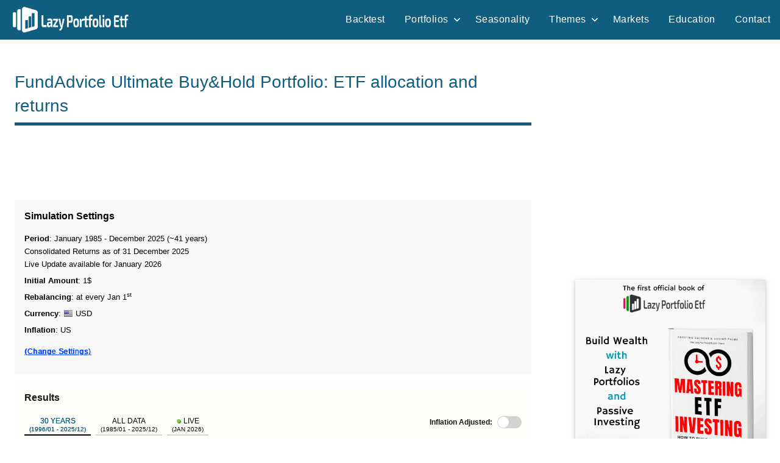

--- FILE ---
content_type: text/html; charset=UTF-8
request_url: https://www.lazyportfolioetf.com/allocation/fundadvice-ultimate-buy-hold/
body_size: 78524
content:
<!DOCTYPE html>
<html lang="en-US">

<head>
<meta charset="UTF-8">
<meta name="viewport" content="width=device-width, initial-scale=1">
<link rel="profile" href="https://gmpg.org/xfn/11">

<meta name='robots' content='index, follow, max-image-preview:large, max-snippet:-1, max-video-preview:-1' />
	<style>img:is([sizes="auto" i], [sizes^="auto," i]) { contain-intrinsic-size: 3000px 1500px }</style>
	
	<!-- This site is optimized with the Yoast SEO plugin v20.8 - https://yoast.com/wordpress/plugins/seo/ -->
	<title>FundAdvice Ultimate Buy&amp;Hold Portfolio: ETF allocation and returns</title>
	<meta name="description" content="Build the FundAdvice Ultimate Buy&amp;Hold Portfolio with 12 ETFs. Discover its asset allocation and explore historical returns and stats." />
	<meta property="og:locale" content="en_US" />
	<meta property="og:type" content="article" />
	<meta property="og:title" content="FundAdvice Ultimate Buy&amp;Hold Portfolio: ETF allocation and returns" />
	<meta property="og:description" content="Build the FundAdvice Ultimate Buy&amp;Hold Portfolio with 12 ETFs. Discover its asset allocation and explore historical returns and stats." />
	<meta property="og:site_name" content="Lazy Portfolio ETF" />
	<meta property="article:modified_time" content="2023-05-13T18:05:48+00:00" />
	<meta name="twitter:card" content="summary_large_image" />
	<!-- / Yoast SEO plugin. -->


<link rel="alternate" type="application/rss+xml" title="Lazy Portfolio ETF &raquo; Feed" href="https://www.lazyportfolioetf.com/feed/" />
<link rel="alternate" type="application/rss+xml" title="Lazy Portfolio ETF &raquo; Comments Feed" href="https://www.lazyportfolioetf.com/comments/feed/" />
<style id='global-styles-inline-css' type='text/css'>
:root{--wp--preset--aspect-ratio--square: 1;--wp--preset--aspect-ratio--4-3: 4/3;--wp--preset--aspect-ratio--3-4: 3/4;--wp--preset--aspect-ratio--3-2: 3/2;--wp--preset--aspect-ratio--2-3: 2/3;--wp--preset--aspect-ratio--16-9: 16/9;--wp--preset--aspect-ratio--9-16: 9/16;--wp--preset--color--black: #000000;--wp--preset--color--cyan-bluish-gray: #abb8c3;--wp--preset--color--white: #ffffff;--wp--preset--color--pale-pink: #f78da7;--wp--preset--color--vivid-red: #cf2e2e;--wp--preset--color--luminous-vivid-orange: #ff6900;--wp--preset--color--luminous-vivid-amber: #fcb900;--wp--preset--color--light-green-cyan: #7bdcb5;--wp--preset--color--vivid-green-cyan: #00d084;--wp--preset--color--pale-cyan-blue: #8ed1fc;--wp--preset--color--vivid-cyan-blue: #0693e3;--wp--preset--color--vivid-purple: #9b51e0;--wp--preset--color--primary: #e84747;--wp--preset--color--secondary: #cb3e3e;--wp--preset--color--tertiary: #ae3535;--wp--preset--color--contrast: #4747e8;--wp--preset--color--accent: #47e897;--wp--preset--color--highlight: #e8e847;--wp--preset--color--light-gray: #eeeeee;--wp--preset--color--gray: #777777;--wp--preset--color--dark-gray: #333333;--wp--preset--gradient--vivid-cyan-blue-to-vivid-purple: linear-gradient(135deg,rgba(6,147,227,1) 0%,rgb(155,81,224) 100%);--wp--preset--gradient--light-green-cyan-to-vivid-green-cyan: linear-gradient(135deg,rgb(122,220,180) 0%,rgb(0,208,130) 100%);--wp--preset--gradient--luminous-vivid-amber-to-luminous-vivid-orange: linear-gradient(135deg,rgba(252,185,0,1) 0%,rgba(255,105,0,1) 100%);--wp--preset--gradient--luminous-vivid-orange-to-vivid-red: linear-gradient(135deg,rgba(255,105,0,1) 0%,rgb(207,46,46) 100%);--wp--preset--gradient--very-light-gray-to-cyan-bluish-gray: linear-gradient(135deg,rgb(238,238,238) 0%,rgb(169,184,195) 100%);--wp--preset--gradient--cool-to-warm-spectrum: linear-gradient(135deg,rgb(74,234,220) 0%,rgb(151,120,209) 20%,rgb(207,42,186) 40%,rgb(238,44,130) 60%,rgb(251,105,98) 80%,rgb(254,248,76) 100%);--wp--preset--gradient--blush-light-purple: linear-gradient(135deg,rgb(255,206,236) 0%,rgb(152,150,240) 100%);--wp--preset--gradient--blush-bordeaux: linear-gradient(135deg,rgb(254,205,165) 0%,rgb(254,45,45) 50%,rgb(107,0,62) 100%);--wp--preset--gradient--luminous-dusk: linear-gradient(135deg,rgb(255,203,112) 0%,rgb(199,81,192) 50%,rgb(65,88,208) 100%);--wp--preset--gradient--pale-ocean: linear-gradient(135deg,rgb(255,245,203) 0%,rgb(182,227,212) 50%,rgb(51,167,181) 100%);--wp--preset--gradient--electric-grass: linear-gradient(135deg,rgb(202,248,128) 0%,rgb(113,206,126) 100%);--wp--preset--gradient--midnight: linear-gradient(135deg,rgb(2,3,129) 0%,rgb(40,116,252) 100%);--wp--preset--font-size--small: 13px;--wp--preset--font-size--medium: 20px;--wp--preset--font-size--large: 36px;--wp--preset--font-size--x-large: 42px;--wp--preset--font-size--extra-large: 48px;--wp--preset--font-size--huge: 64px;--wp--preset--spacing--20: 0.44rem;--wp--preset--spacing--30: 0.67rem;--wp--preset--spacing--40: 1rem;--wp--preset--spacing--50: 1.5rem;--wp--preset--spacing--60: 2.25rem;--wp--preset--spacing--70: 3.38rem;--wp--preset--spacing--80: 5.06rem;--wp--preset--shadow--natural: 6px 6px 9px rgba(0, 0, 0, 0.2);--wp--preset--shadow--deep: 12px 12px 50px rgba(0, 0, 0, 0.4);--wp--preset--shadow--sharp: 6px 6px 0px rgba(0, 0, 0, 0.2);--wp--preset--shadow--outlined: 6px 6px 0px -3px rgba(255, 255, 255, 1), 6px 6px rgba(0, 0, 0, 1);--wp--preset--shadow--crisp: 6px 6px 0px rgba(0, 0, 0, 1);}:root { --wp--style--global--content-size: 900px;--wp--style--global--wide-size: 1100px; }:where(body) { margin: 0; }.wp-site-blocks > .alignleft { float: left; margin-right: 2em; }.wp-site-blocks > .alignright { float: right; margin-left: 2em; }.wp-site-blocks > .aligncenter { justify-content: center; margin-left: auto; margin-right: auto; }:where(.is-layout-flex){gap: 0.5em;}:where(.is-layout-grid){gap: 0.5em;}.is-layout-flow > .alignleft{float: left;margin-inline-start: 0;margin-inline-end: 2em;}.is-layout-flow > .alignright{float: right;margin-inline-start: 2em;margin-inline-end: 0;}.is-layout-flow > .aligncenter{margin-left: auto !important;margin-right: auto !important;}.is-layout-constrained > .alignleft{float: left;margin-inline-start: 0;margin-inline-end: 2em;}.is-layout-constrained > .alignright{float: right;margin-inline-start: 2em;margin-inline-end: 0;}.is-layout-constrained > .aligncenter{margin-left: auto !important;margin-right: auto !important;}.is-layout-constrained > :where(:not(.alignleft):not(.alignright):not(.alignfull)){max-width: var(--wp--style--global--content-size);margin-left: auto !important;margin-right: auto !important;}.is-layout-constrained > .alignwide{max-width: var(--wp--style--global--wide-size);}body .is-layout-flex{display: flex;}.is-layout-flex{flex-wrap: wrap;align-items: center;}.is-layout-flex > :is(*, div){margin: 0;}body .is-layout-grid{display: grid;}.is-layout-grid > :is(*, div){margin: 0;}body{padding-top: 0px;padding-right: 0px;padding-bottom: 0px;padding-left: 0px;}a:where(:not(.wp-element-button)){text-decoration: underline;}:root :where(.wp-element-button, .wp-block-button__link){background-color: #32373c;border-width: 0;color: #fff;font-family: inherit;font-size: inherit;line-height: inherit;padding: calc(0.667em + 2px) calc(1.333em + 2px);text-decoration: none;}.has-black-color{color: var(--wp--preset--color--black) !important;}.has-cyan-bluish-gray-color{color: var(--wp--preset--color--cyan-bluish-gray) !important;}.has-white-color{color: var(--wp--preset--color--white) !important;}.has-pale-pink-color{color: var(--wp--preset--color--pale-pink) !important;}.has-vivid-red-color{color: var(--wp--preset--color--vivid-red) !important;}.has-luminous-vivid-orange-color{color: var(--wp--preset--color--luminous-vivid-orange) !important;}.has-luminous-vivid-amber-color{color: var(--wp--preset--color--luminous-vivid-amber) !important;}.has-light-green-cyan-color{color: var(--wp--preset--color--light-green-cyan) !important;}.has-vivid-green-cyan-color{color: var(--wp--preset--color--vivid-green-cyan) !important;}.has-pale-cyan-blue-color{color: var(--wp--preset--color--pale-cyan-blue) !important;}.has-vivid-cyan-blue-color{color: var(--wp--preset--color--vivid-cyan-blue) !important;}.has-vivid-purple-color{color: var(--wp--preset--color--vivid-purple) !important;}.has-primary-color{color: var(--wp--preset--color--primary) !important;}.has-secondary-color{color: var(--wp--preset--color--secondary) !important;}.has-tertiary-color{color: var(--wp--preset--color--tertiary) !important;}.has-contrast-color{color: var(--wp--preset--color--contrast) !important;}.has-accent-color{color: var(--wp--preset--color--accent) !important;}.has-highlight-color{color: var(--wp--preset--color--highlight) !important;}.has-light-gray-color{color: var(--wp--preset--color--light-gray) !important;}.has-gray-color{color: var(--wp--preset--color--gray) !important;}.has-dark-gray-color{color: var(--wp--preset--color--dark-gray) !important;}.has-black-background-color{background-color: var(--wp--preset--color--black) !important;}.has-cyan-bluish-gray-background-color{background-color: var(--wp--preset--color--cyan-bluish-gray) !important;}.has-white-background-color{background-color: var(--wp--preset--color--white) !important;}.has-pale-pink-background-color{background-color: var(--wp--preset--color--pale-pink) !important;}.has-vivid-red-background-color{background-color: var(--wp--preset--color--vivid-red) !important;}.has-luminous-vivid-orange-background-color{background-color: var(--wp--preset--color--luminous-vivid-orange) !important;}.has-luminous-vivid-amber-background-color{background-color: var(--wp--preset--color--luminous-vivid-amber) !important;}.has-light-green-cyan-background-color{background-color: var(--wp--preset--color--light-green-cyan) !important;}.has-vivid-green-cyan-background-color{background-color: var(--wp--preset--color--vivid-green-cyan) !important;}.has-pale-cyan-blue-background-color{background-color: var(--wp--preset--color--pale-cyan-blue) !important;}.has-vivid-cyan-blue-background-color{background-color: var(--wp--preset--color--vivid-cyan-blue) !important;}.has-vivid-purple-background-color{background-color: var(--wp--preset--color--vivid-purple) !important;}.has-primary-background-color{background-color: var(--wp--preset--color--primary) !important;}.has-secondary-background-color{background-color: var(--wp--preset--color--secondary) !important;}.has-tertiary-background-color{background-color: var(--wp--preset--color--tertiary) !important;}.has-contrast-background-color{background-color: var(--wp--preset--color--contrast) !important;}.has-accent-background-color{background-color: var(--wp--preset--color--accent) !important;}.has-highlight-background-color{background-color: var(--wp--preset--color--highlight) !important;}.has-light-gray-background-color{background-color: var(--wp--preset--color--light-gray) !important;}.has-gray-background-color{background-color: var(--wp--preset--color--gray) !important;}.has-dark-gray-background-color{background-color: var(--wp--preset--color--dark-gray) !important;}.has-black-border-color{border-color: var(--wp--preset--color--black) !important;}.has-cyan-bluish-gray-border-color{border-color: var(--wp--preset--color--cyan-bluish-gray) !important;}.has-white-border-color{border-color: var(--wp--preset--color--white) !important;}.has-pale-pink-border-color{border-color: var(--wp--preset--color--pale-pink) !important;}.has-vivid-red-border-color{border-color: var(--wp--preset--color--vivid-red) !important;}.has-luminous-vivid-orange-border-color{border-color: var(--wp--preset--color--luminous-vivid-orange) !important;}.has-luminous-vivid-amber-border-color{border-color: var(--wp--preset--color--luminous-vivid-amber) !important;}.has-light-green-cyan-border-color{border-color: var(--wp--preset--color--light-green-cyan) !important;}.has-vivid-green-cyan-border-color{border-color: var(--wp--preset--color--vivid-green-cyan) !important;}.has-pale-cyan-blue-border-color{border-color: var(--wp--preset--color--pale-cyan-blue) !important;}.has-vivid-cyan-blue-border-color{border-color: var(--wp--preset--color--vivid-cyan-blue) !important;}.has-vivid-purple-border-color{border-color: var(--wp--preset--color--vivid-purple) !important;}.has-primary-border-color{border-color: var(--wp--preset--color--primary) !important;}.has-secondary-border-color{border-color: var(--wp--preset--color--secondary) !important;}.has-tertiary-border-color{border-color: var(--wp--preset--color--tertiary) !important;}.has-contrast-border-color{border-color: var(--wp--preset--color--contrast) !important;}.has-accent-border-color{border-color: var(--wp--preset--color--accent) !important;}.has-highlight-border-color{border-color: var(--wp--preset--color--highlight) !important;}.has-light-gray-border-color{border-color: var(--wp--preset--color--light-gray) !important;}.has-gray-border-color{border-color: var(--wp--preset--color--gray) !important;}.has-dark-gray-border-color{border-color: var(--wp--preset--color--dark-gray) !important;}.has-vivid-cyan-blue-to-vivid-purple-gradient-background{background: var(--wp--preset--gradient--vivid-cyan-blue-to-vivid-purple) !important;}.has-light-green-cyan-to-vivid-green-cyan-gradient-background{background: var(--wp--preset--gradient--light-green-cyan-to-vivid-green-cyan) !important;}.has-luminous-vivid-amber-to-luminous-vivid-orange-gradient-background{background: var(--wp--preset--gradient--luminous-vivid-amber-to-luminous-vivid-orange) !important;}.has-luminous-vivid-orange-to-vivid-red-gradient-background{background: var(--wp--preset--gradient--luminous-vivid-orange-to-vivid-red) !important;}.has-very-light-gray-to-cyan-bluish-gray-gradient-background{background: var(--wp--preset--gradient--very-light-gray-to-cyan-bluish-gray) !important;}.has-cool-to-warm-spectrum-gradient-background{background: var(--wp--preset--gradient--cool-to-warm-spectrum) !important;}.has-blush-light-purple-gradient-background{background: var(--wp--preset--gradient--blush-light-purple) !important;}.has-blush-bordeaux-gradient-background{background: var(--wp--preset--gradient--blush-bordeaux) !important;}.has-luminous-dusk-gradient-background{background: var(--wp--preset--gradient--luminous-dusk) !important;}.has-pale-ocean-gradient-background{background: var(--wp--preset--gradient--pale-ocean) !important;}.has-electric-grass-gradient-background{background: var(--wp--preset--gradient--electric-grass) !important;}.has-midnight-gradient-background{background: var(--wp--preset--gradient--midnight) !important;}.has-small-font-size{font-size: var(--wp--preset--font-size--small) !important;}.has-medium-font-size{font-size: var(--wp--preset--font-size--medium) !important;}.has-large-font-size{font-size: var(--wp--preset--font-size--large) !important;}.has-x-large-font-size{font-size: var(--wp--preset--font-size--x-large) !important;}.has-extra-large-font-size{font-size: var(--wp--preset--font-size--extra-large) !important;}.has-huge-font-size{font-size: var(--wp--preset--font-size--huge) !important;}
:where(.wp-block-post-template.is-layout-flex){gap: 1.25em;}:where(.wp-block-post-template.is-layout-grid){gap: 1.25em;}
:where(.wp-block-columns.is-layout-flex){gap: 2em;}:where(.wp-block-columns.is-layout-grid){gap: 2em;}
:root :where(.wp-block-pullquote){font-size: 1.5em;line-height: 1.6;}
</style>
<link rel="https://api.w.org/" href="https://www.lazyportfolioetf.com/wp-json/" /><link rel="alternate" title="JSON" type="application/json" href="https://www.lazyportfolioetf.com/wp-json/wp/v2/pages/2" /><link rel="EditURI" type="application/rsd+xml" title="RSD" href="https://www.lazyportfolioetf.com/xmlrpc.php?rsd" />
<meta name="generator" content="WordPress 6.8.3" />
<link rel='shortlink' href='https://www.lazyportfolioetf.com/?p=2' />
<link rel="alternate" title="oEmbed (JSON)" type="application/json+oembed" href="https://www.lazyportfolioetf.com/wp-json/oembed/1.0/embed?url=https%3A%2F%2Fwww.lazyportfolioetf.com%2Fallocation%2F" />
<link rel="alternate" title="oEmbed (XML)" type="text/xml+oembed" href="https://www.lazyportfolioetf.com/wp-json/oembed/1.0/embed?url=https%3A%2F%2Fwww.lazyportfolioetf.com%2Fallocation%2F&#038;format=xml" />
<!-- INIZIO wp_head -->
<script>
  partytown = {
    forward: ['dataLayer.push'],
  };
</script>
<script>
/* Partytown 0.10.2 - MIT builder.io */
const t={preserveBehavior:!1},e=e=>{if("string"==typeof e)return[e,t];const[n,r=t]=e;return[n,{...t,...r}]},n=Object.freeze((t=>{const e=new Set;let n=[];do{Object.getOwnPropertyNames(n).forEach((t=>{"function"==typeof n[t]&&e.add(t)}))}while((n=Object.getPrototypeOf(n))!==Object.prototype);return Array.from(e)})());!function(t,r,o,i,a,s,c,d,l,p,u=t,f){function h(){f||(f=1,"/"==(c=(s.lib||"/~partytown/")+(s.debug?"debug/":""))[0]&&(l=r.querySelectorAll('script[type="text/partytown"]'),i!=t?i.dispatchEvent(new CustomEvent("pt1",{detail:t})):(d=setTimeout(v,1e4),r.addEventListener("pt0",w),a?y(1):o.serviceWorker?o.serviceWorker.register(c+(s.swPath||"partytown-sw.js"),{scope:c}).then((function(t){t.active?y():t.installing&&t.installing.addEventListener("statechange",(function(t){"activated"==t.target.state&&y()}))}),console.error):v())))}function y(e){p=r.createElement(e?"script":"iframe"),t._pttab=Date.now(),e||(p.style.display="block",p.style.width="0",p.style.height="0",p.style.border="0",p.style.visibility="hidden",p.setAttribute("aria-hidden",!0)),p.src=c+"partytown-"+(e?"atomics.js?v=0.10.2":"sandbox-sw.html?"+t._pttab),r.querySelector(s.sandboxParent||"body").appendChild(p)}function v(n,o){for(w(),i==t&&(s.forward||[]).map((function(n){const[r]=e(n);delete t[r.split(".")[0]]})),n=0;n<l.length;n++)(o=r.createElement("script")).innerHTML=l[n].innerHTML,o.nonce=s.nonce,r.head.appendChild(o);p&&p.parentNode.removeChild(p)}function w(){clearTimeout(d)}s=t.partytown||{},i==t&&(s.forward||[]).map((function(r){const[o,{preserveBehavior:i}]=e(r);u=t,o.split(".").map((function(e,r,o){var a;u=u[o[r]]=r+1<o.length?u[o[r]]||(a=o[r+1],n.includes(a)?[]:{}):(()=>{let e=null;if(i){const{methodOrProperty:n,thisObject:r}=((t,e)=>{let n=t;for(let t=0;t<e.length-1;t+=1)n=n[e[t]];return{thisObject:n,methodOrProperty:e.length>0?n[e[e.length-1]]:void 0}})(t,o);"function"==typeof n&&(e=(...t)=>n.apply(r,...t))}return function(){let n;return e&&(n=e(arguments)),(t._ptf=t._ptf||[]).push(o,arguments),n}})()}))})),"complete"==r.readyState?h():(t.addEventListener("DOMContentLoaded",h),t.addEventListener("load",h))}(window,document,navigator,top,window.crossOriginIsolated);
</script>

<!-- Google tag (gtag.js) -->
<!-- Spostato in Locale, per verifica aumento prestazioni core web vitals
<script async src="https://www.googletagmanager.com/gtag/js?id=G-L4YPB21J0S"></script>
-->
<!--
<script async src="https://www.lazyportfolioetf.com/wp-content/themes/dynamico-child/js/gtag-local-min.js"></script>
-->
<script type="text/partytown" src="https://www.googletagmanager.com/gtag/js?id=G-L4YPB21J0S"></script>
<script type="text/partytown">
  window.dataLayer = window.dataLayer || [];
  function gtag(){dataLayer.push(arguments);}
  gtag('js', new Date());
  gtag('config', 'G-L4YPB21J0S');
</script>

  <meta name="author" content="Mr Lazy" class="wp-head-custom"/>

  <meta property="article:section" content="Portfolio" class="wp-head-custom"/>


<!-- Agostino - add action in functions.php -->

 <script async src="https://pagead2.googlesyndication.com/pagead/js/adsbygoogle.js?client=ca-pub-7235032680663333"
    crossorigin="anonymous"></script>


<script>
// --------------------
// Global WP Variable
//
var wpParams = new Array();
wpParams["TS"] = "1769286131";
wpParams["USID"] = "voTx+jt5M7dXicDOQkbGtOixTJmqMQVBlAgY1P46RLE=";
//----------------------------
</script>

<style>
/* Above the fold */
/*--------------------------------------------------------------
# - CSS Variables -> spostate qui da Dynamico Pro CSS
--------------------------------------------------------------*/
:root {
	--dynamico--primary-color: #e84747;
	--dynamico--secondary-color: #cb3e3e;
	--dynamico--tertiary-color: #ae3535;
	--dynamico--accent-color: #47e897;
	--dynamico--contrast-color: #4747e8;
	--dynamico--highlight-color: #e8e847;
	--dynamico--light-gray-color: #eeeeee;
	--dynamico--gray-color: #777777;
	--dynamico--dark-gray-color: #333333;
	--dynamico--page-background-color: #fff;
	--dynamico--text-color: rgba(0, 0, 0, 0.9);
	--dynamico--medium-text-color: rgba(0, 0, 0, 0.6);
	--dynamico--light-text-color: rgba(0, 0, 0, 0.4);
	--dynamico--medium-border-color: rgba(0, 0, 0, 0.3);
	--dynamico--light-border-color: rgba(0, 0, 0, 0.1);
	--dynamico--link-color: #e84747;
	--dynamico--link-hover-color: #e84747;
	--dynamico--button-color: #e84747;
	--dynamico--button-text-color: #fff;
	--dynamico--button-hover-color: #333;
	--dynamico--button-hover-text-color: #fff;
	--dynamico--header-background-color: #fff;
	--dynamico--header-text-color: #333;
	--dynamico--site-title-color: #e84747;
	--dynamico--site-title-hover-color: #333;
	--dynamico--navi-background-color: #333;
	--dynamico--navi-text-color: #fff;
	--dynamico--navi-hover-color: #e84747;
	--dynamico--navi-hover-text-color: #fff;
	--dynamico--navi-border-color: #fff;
	--dynamico--submenu-background-color: #fff;
	--dynamico--submenu-text-color: #333;
	--dynamico--submenu-border-color: rgba(0, 0, 0, 0.5);
	--dynamico--featured-background-color: #333;
	--dynamico--featured-text-color: #fff;
	--dynamico--featured-hover-color: rgba(255, 255, 255, 0.6);
	--dynamico--featured-border-color: #e84747;
	--dynamico--title-color: #333;
	--dynamico--title-hover-color: #e84747;
	--dynamico--post-meta-background-color: #eeeeee;
	--dynamico--content-border-color: rgba(0, 0, 0, 0.1);
	--dynamico--widget-title-background-color: #333;
	--dynamico--widget-title-text-color: #fff;
	--dynamico--widget-border-color: rgba(0, 0, 0, 0.1);
	--dynamico--footer-background-color: #333;
	--dynamico--footer-overlay-color: rgba(255, 255, 255, 0.05);
	--dynamico--footer-text-color: rgba(255, 255, 255, 0.6);
	--dynamico--footer-link-color: #fff;
	--dynamico--footer-link-hover-color: rgba(255, 255, 255, 0.6);
	--dynamico--footer-border-color: rgba(255, 255, 255, 0.1);
	--dynamico--text-font: "Ubuntu", arial, helvetica, sans-serif;
	--dynamico--title-font: "Francois One", arial, helvetica, sans-serif;
	--dynamico--navi-font: "Francois One", arial, helvetica, sans-serif;
	--dynamico--widget-title-font: "Ubuntu", arial, helvetica, sans-serif;
	--dynamico--title-font-weight: normal;
	--dynamico--navi-font-weight: normal;
	--dynamico--widget-title-font-weight: normal;
	--dynamico--title-text-transform: none;
	--dynamico--navi-text-transform: uppercase;
	--dynamico--widget-title-text-transform: uppercase;
	--dynamico--text-line-height: 1.75;
	--dynamico--title-line-height: 1.4;
}

/*--------------------------------------------------------------
# - CSS Variables
--------------------------------------------------------------*/
:root {
	--dynamico--text-font: "Verdana", Arial, Helvetica, sans-serif;
	--dynamico--title-font: "Arial", Arial, Helvetica, sans-serif;
	--dynamico--navi-font: "Arial", Arial, Helvetica, sans-serif;
	--dynamico--widget-title-font: "Arial", Arial, Helvetica, sans-serif;
}

:root {
	--dynamico--header-bar-background-color: #0f5e80;
	--dynamico--header-bar-hover-color: #1585b5;
	--dynamico--navi-background-color: #0f5e80;
	--dynamico--featured-background-color: #0f5e80;
	--dynamico--navi-hover-color: #1585b5;
	--dynamico--featured-border-color: #1585b5;
	--dynamico--link-color: #1585b5;
	--dynamico--link-hover-color: #1585b5;
	--dynamico--button-color: #0f5e80;
	--dynamico--button-hover-color: #1585b5;
	--dynamico--title-color: #0f5e80;
	--dynamico--site-title-hover-color: #0f5e80;
	--dynamico--title-hover-color: #1585b5;
	--dynamico--site-title-color: #1585b5;
	--dynamico--widget-title-background-color: #0f5e80;
	--dynamico--footer-widgets-background-color: #ffffff;
	--dynamico--footer-background-color: #ffffff;
	--dynamico--footer-widgets-overlay-color: rgba(0, 0, 0, 0.05);
	--dynamico--footer-widgets-text-color: #151515;
	--dynamico--footer-widgets-link-color: rgba(0, 0, 0, 0.6);
	--dynamico--footer-widgets-link-hover-color: rgba(0, 0, 0, 0.8);
	--dynamico--footer-widgets-border-color: rgba(0, 0, 0, 0.1);
	--dynamico--footer-widgets-title-color: rgba(0, 0, 0, 0.1);
	--dynamico--footer-overlay-color: rgba(0, 0, 0, 0.05);
	--dynamico--footer-text-color: rgba(0, 0, 0, 0.6);
	--dynamico--footer-link-color: #151515;
	--dynamico--footer-link-hover-color: rgba(0, 0, 0, 0.6);
	--dynamico--footer-border-color: rgba(0, 0, 0, 0.1);
}

/*--------------------------------------------------------------
# - Normalize
--------------------------------------------------------------*/
html {
	box-sizing: border-box;
	font-family: sans-serif;
	-webkit-text-size-adjust: 100%;
	-ms-text-size-adjust: 100%;
}

article,
aside,
details,
figcaption,
figure,
footer,
header,
main,
menu,
nav,
section,
summary {
	display: block;
}
/*
audio,
canvas,
progress,
video {
	display: inline-block;
	vertical-align: baseline;
}
*/
b,
strong {
	font-weight: bold;
}

button,
input,
optgroup,
select,
textarea {
	margin: 0;
	color: inherit;
	font: inherit;
}

button {
	overflow: visible;
}

button,
select {
	text-transform: none;
}

button,
html input[type="button"],
input[type="reset"],
input[type="submit"] {
	cursor: pointer;
	-webkit-appearance: button;
}

button[disabled],
html input[disabled] {
	cursor: default;
}

input {
	line-height: normal;
}

input[type="checkbox"],
input[type="radio"] {
	box-sizing: border-box;
	padding: 0;
}

/*--------------------------------------------------------------
# - Typography
--------------------------------------------------------------*/
body,
button,
input,
select,
textarea {
	color: rgba(0, 0, 0, 0.9);
	color: var(--dynamico--text-color);
	font-size: 16px;
	font-size: 1rem;
	font-family: "Ubuntu", arial, helvetica, sans-serif;
	font-family: var(--dynamico--text-font);
	line-height: 1.75;
	line-height: var(--dynamico--text-line-height);
}

h1,
h2,
h3
{
	clear: both;
	margin-top: 1em;
	margin-bottom: 0.75em;
	color: #333;
	color: var(--dynamico--title-color);
	font-family: "Francois One", arial, helvetica, sans-serif;
	font-family: var(--dynamico--title-font);
	font-weight: normal;
	font-weight: var(--dynamico--title-font-weight);
	text-transform: none;
	text-transform: var(--dynamico--title-text-transform);
	line-height: 1.4;
	line-height: var(--dynamico--title-line-height);
}

/*--------------------------------------------------------------
# - Elements
--------------------------------------------------------------*/

/* Inherit box-sizing to make it easier to change the property for components that leverage other behavior; see http://css-tricks.com/inheriting-box-sizing-probably-slightly-better-best-practice/ */
*,
*::before,
*::after {
	box-sizing: inherit;
}

body {
	margin: 0;
}

img {
	border: 0;
	max-width: 100%; /* Adhere to container width. */
	height: auto; /* Make sure images are scaled correctly. */
}

a {
	color: #e84747;
	color: var(--dynamico--link-color);
	text-decoration: underline;
	background-color: transparent;
}

/*--------------------------------------------------------------
# - Accessibility
--------------------------------------------------------------*/

/* Text meant only for screen readers. */
.screen-reader-text {
	position: absolute !important;
	overflow: hidden;
	clip: rect(1px, 1px, 1px, 1px);
	width: 1px;
	height: 1px;
}

/*--------------------------------------------------------------
# - Site Layout
--------------------------------------------------------------*/
.site {
	box-sizing: border-box;
	margin: 0 auto;
	padding: 0;
	width: 100%;
	overflow: hidden;
	max-width: 1340px;
}

.site-container {
	padding-left: 1.25rem;
	padding-right: 1.25rem;
}

.site-content {
	padding: 1.25rem 1.25rem 1px;
	background-color: #fff;
	background-color: var(--dynamico--page-background-color);
}

.site-main {
	margin-left: auto;
	margin-right: auto;
	max-width: 900px;
}

/*--------------------------------------------------------------
# - Header
--------------------------------------------------------------*/
.site-header {
	background-color: #fff;
	background-color: var(--dynamico--header-background-color);
}

.header-main {
	display: flex;
	flex-wrap: wrap;
	flex-direction: column;
	padding: 1.25rem;
}

/* Site Logo */
.site-logo {
	margin-right: 1.25rem;
}

.site-logo .custom-logo {
	margin: 0;
	padding: 0;
	max-width: 100%;
	height: auto;
	border: none;
	vertical-align: top;
}

/* Custom Header Image */
.header-image {
	margin-top: 1px;
}

.header-image img,
.header-image .wp-post-image {
	margin: 0;
	width: 100%;
	height: auto;
	vertical-align: top;
}

/* Hide site branding if deactivated in settings */
body.site-title-hidden .site-header .site-title,
body.site-description-hidden .site-header .site-description {
	position: absolute;
	overflow: hidden;
	clip: rect(1px, 1px, 1px, 1px);
	width: 1px;
	height: 1px;
}

/* Header Content */
.header-content .header-widget {
	margin: 1rem 0 0;
}

.header-content .header-widget .header-widget-title {
	margin: 0 0 0.5rem;
	font-size: 16px;
	font-size: 1rem;
}

/*--------------------------------------------------------------
# - Navigation
--------------------------------------------------------------*/
.primary-navigation-wrap {
	position: relative;
	background-color: #333;
	background-color: var(--dynamico--navi-background-color);
}

.primary-navigation {
	position: relative;
	width: 100%;
}

.main-navigation ul {
	margin: 0;
	padding: 0;
	color: #fff;
	color: var(--dynamico--navi-text-color);
	list-style: none;
	font-size: 16px;
	font-size: 1rem;
	font-family: "Francois One", arial, helvetica, sans-serif;
	font-family: var(--dynamico--navi-font);
	font-weight: normal;
	font-weight: var(--dynamico--navi-font-weight);
	text-transform: uppercase;
	text-transform: var(--dynamico--navi-text-transform);
}

.main-navigation > ul {
	border-top: 1px solid;
	color: #fff;
	color: var(--dynamico--navi-border-color);
}

/* Hide the menu on small screens when JavaScript is available. */
.main-navigation ul,
.main-navigation .menu-item-has-children > a > .icon,
.main-navigation ul a > .icon {
	display: none;
}

.main-navigation.toggled-on > ul.menu {
	display: block;
}

/* Menu Items Styling */
.main-navigation ul li {
	position: relative;
	margin: 0;
}

.main-navigation ul a {
	display: block;
	margin: 0;
	padding: 1.15rem 1.5rem;
	border-bottom: 1px solid;
	border-color: #fff;
	border-color: var(--dynamico--navi-border-color);
	text-decoration: none;
}

.main-navigation ul a,
.main-navigation ul a:link,
.main-navigation ul a:visited {
	color: #fff;
	color: var(--dynamico--navi-text-color);
	text-decoration: none;
	transition: all 0.15s ease;
}

.main-navigation ul a:hover,
.main-navigation ul a:active,
.main-navigation ul a:focus {
	color: #fff;
	color: var(--dynamico--navi-hover-text-color);
	background-color: #e84747;
	background-color: var(--dynamico--navi-hover-color);
}

.main-navigation ul li.current-menu-item > a {
	text-decoration: underline;
}

/* Submenus */
.main-navigation ul ul {
	padding: 1rem;
	font-size: 15px;
	font-size: 0.9375rem;
	background-color: #fff;
	background-color: var(--dynamico--submenu-background-color);
}

.is-amp-page .main-navigation ul button.toggled-on + ul,
.main-navigation ul ul.toggled-on {
	display: block;
}

.main-navigation ul ul a {
	padding: 0.75rem 1rem;
	border-color: rgba(0, 0, 0, 0.5);
	border-color: var(--dynamico--submenu-border-color);
}

.main-navigation ul ul a:link,
.main-navigation ul ul a:visited {
	color: #333;
	color: var(--dynamico--submenu-text-color);
}

.main-navigation ul ul a:hover,
.main-navigation ul ul a:active,
.main-navigation ul ul a:focus {
	color: #fff;
	color: var(--dynamico--navi-hover-text-color);
	background-color: #e84747;
	background-color: var(--dynamico--navi-hover-color);
}

/* Main Navigation Toggle */
.primary-menu-toggle {
	display: flex;
	margin: 0;
	padding: 1.15rem 1.5rem;
	border: none;
	background: none;
	color: #fff;
	color: var(--dynamico--navi-text-color);
	text-decoration: none;
	font-size: 16px;
	font-size: 1rem;
	font-family: "Francois One", arial, helvetica, sans-serif;
	font-family: var(--dynamico--navi-font);
	font-weight: normal;
	font-weight: var(--dynamico--navi-font-weight);
	text-transform: uppercase;
	text-transform: var(--dynamico--navi-text-transform);
	text-align: left;
	transition: all 0.15s ease;
	align-items: center;
}

.primary-menu-toggle .menu-toggle-text {
	display: none;
}

.primary-menu-toggle:focus {
	outline: thin dotted;
	color: #fff;
	color: var(--dynamico--navi-text-color);
	background: none;
}

.primary-menu-toggle:hover,
.primary-menu-toggle:active {
	color: #fff;
	color: var(--dynamico--navi-hover-text-color);
	background-color: #e84747;
	background-color: var(--dynamico--navi-hover-color);
	cursor: pointer;
}

.primary-menu-toggle .icon {
	margin: 0;
	width: 24px;
	height: 24px;
	vertical-align: top;
	fill: #fff;
	fill: var(--dynamico--navi-text-color);
	transition: fill 0.15s ease;
}

.primary-menu-toggle:hover .icon,
.primary-menu-toggle:active .icon {
	fill: #fff;
	fill: var(--dynamico--navi-hover-text-color);
}

.primary-menu-toggle[aria-expanded="true"] .icon-menu,
.primary-menu-toggle[aria-expanded="false"] .icon-close {
	display: none;
}

.primary-menu-toggle[aria-expanded="true"] .icon-close {
	display: inline-block;
}

/* Submenu Dropdown Toggles */
.main-navigation .dropdown-toggle {
	position: absolute;
	display: block;
	top: 0;
	right: 0;
	padding: 1.15rem 1.5rem;
	font-size: 16px;
	font-size: 1rem;
	color: #fff;
	color: var(--dynamico--navi-text-color);
	background: none;
	border: none;
}

.main-navigation .dropdown-toggle:focus {
	outline: thin dotted;
	color: #fff;
	color: var(--dynamico--navi-text-color);
	background: none;
}

.main-navigation .dropdown-toggle:hover,
.main-navigation .dropdown-toggle:active {
	color: #fff;
	color: var(--dynamico--navi-hover-text-color);
	background-color: #e84747;
	background-color: var(--dynamico--navi-hover-color);
}

.main-navigation .dropdown-toggle .icon {
	margin: 0.2em 0 0;
	width: 24px;
	height: 24px;
	vertical-align: top;
	fill: currentColor;
	transition: fill 0.15s ease;
}

.main-navigation .dropdown-toggle:hover .icon,
.main-navigation .dropdown-toggle:active .icon,
.main-navigation .dropdown-toggle:focus .icon {
	fill: currentColor;
}

.main-navigation .dropdown-toggle.toggled-on .icon {
	-ms-transform: rotate(-180deg); /* IE 9 */
	-webkit-transform: rotate(-180deg); /* Chrome, Safari, Opera */
	transform: rotate(-180deg);
}

.main-navigation ul ul .dropdown-toggle {
	padding: 0.75rem 1rem;
	font-size: 15px;
	font-size: 0.9375rem;
	color: #333;
	color: var(--dynamico--submenu-text-color);
}

.main-navigation ul ul .dropdown-toggle:focus {
	color: #333;
	color: var(--dynamico--submenu-text-color);
}

.main-navigation ul ul .dropdown-toggle:hover,
.main-navigation ul ul .dropdown-toggle:active {
	color: #fff;
	color: var(--dynamico--navi-hover-text-color);
	background-color: #e84747;
	background-color: var(--dynamico--navi-hover-color);
}

.main-navigation ul ul .dropdown-toggle .icon {
	width: 20px;
	height: 20px;
}

/*--------------------------------------------------------------
# - Sidebar
--------------------------------------------------------------*/
.sidebar {
	margin-left: auto;
	margin-right: auto;
	max-width: 900px;
}

.sidebar .widget .widget-title,
.is-style-widget-title {
	margin: 0 0 1rem;
	padding: 0.5rem 0.75rem;
	color: #fff;
	color: var(--dynamico--widget-title-text-color);
	background-color: #333;
	background-color: var(--dynamico--widget-title-background-color);
	font-size: 15px;
	font-size: 0.9375rem;
	font-family: "Ubuntu", arial, helvetica, sans-serif;
	font-family: var(--dynamico--widget-title-font);
	font-weight: normal;
	font-weight: var(--dynamico--widget-title-font-weight);
	text-transform: uppercase;
	text-transform: var(--dynamico--widget-title-text-transform);
	line-height: 1.4;
	line-height: var(--dynamico--title-line-height);
}

.is-style-widget-title {
	padding: 0.5rem 0.75rem !important;
}

@media only screen and (min-width: 480px) {
	.has-sidebar .sidebar .widget {
		padding: 1.5rem;
    padding-bottom: 1rem !important;
		border: 1px solid;
		border-color: rgba(0, 0, 0, 0.1);
		border-color: var(--dynamico--widget-border-color);
		background: #fff;
	}

	.has-sidebar .sidebar .widget .widget-title,
	.has-sidebar .sidebar .widget .is-style-widget-title {
		margin: -0.5rem -0.5rem 1rem;
	}

	.has-sidebar .sidebar .widget.tzwb-tabbed-content .tzwb-tabnavi {
		margin: -0.5rem -0.5rem 0;
	}

	.has-sidebar.has-box-shadow .sidebar .widget {
		box-shadow: 0 0 4px #ddd;
	}
}

@media only screen and (min-width: 880px) {
	.has-sidebar .site-content {
		display: flex;
	}

	.has-sidebar .site-content .site-main,
	.has-sidebar .site-content .sidebar {
		margin: 0;
		box-sizing: border-box;
	}

	.has-sidebar .site-content .site-main {
		flex-basis: 70%;
	}

	.has-sidebar .site-content .sidebar {
		max-width: 100%;
		min-width: 300px;
		padding-left: 1.5rem;
		flex-grow: 1;
		flex-basis: 30%;
	}

	.sidebar-left.has-sidebar .site-content .site-main,
	.page-template-template-sidebar-left.has-sidebar .site-content .site-main,
	.page-template-template-sidebar-left-no-title.has-sidebar .site-content .site-main {
		order: 2;
	}

	.sidebar-left.has-sidebar .site-content .sidebar,
	.page-template-template-sidebar-left.has-sidebar .site-content .sidebar,
	.page-template-template-sidebar-left-no-title.has-sidebar .site-content .sidebar {
		order: 1;
		padding-left: 0;
		padding-right: 1.5rem;
	}
}


/*--------------------------------------------------------------
# - Single Posts and pages
--------------------------------------------------------------*/
.type-post,
.type-page,
.type-attachment {
	margin: 0 0 1.25rem;
	padding: 0;
}

/* Entry Header */
.entry-header {
	margin-bottom: 0.5rem;
}

.entry-title {
	margin: 0;
	padding: 0;
	color: #333;
	color: var(--dynamico--title-color);
	-ms-word-wrap: break-word;
	word-wrap: break-word;
	font-size: 20px;
	font-size: 1.25rem;
	font-family: "Francois One", arial, helvetica, sans-serif;
	font-family: var(--dynamico--title-font);
	font-weight: normal;
	font-weight: var(--dynamico--title-font-weight);
	text-transform: none;
	text-transform: var(--dynamico--title-text-transform);
	line-height: 1.4;
	line-height: var(--dynamico--title-line-height);
}

article .entry-header .entry-title {
	padding-bottom: 0.5rem;
	border-bottom: 5px solid;
	border-color: #333;
	border-color: var(--dynamico--title-color);
}

/* Entry Content */
.entry-content {
	font-size: 16px;
	font-size: 1rem;
}

/*--------------------------------------------------------------
# - Widgets
--------------------------------------------------------------*/
.widget {
	margin: 0 0 1.25rem;
	padding: 0;
}

.widget .widget-title {
	font-size: 20px;
	font-size: 1.25rem;
	-ms-word-wrap: break-word;
	word-wrap: break-word;
}

.widget .textwidget > *:last-child,
.widget .menu-navigation-container > ul,
.widget ul:last-child,
.widget ol:last-child {
	margin-bottom: 0;
}

/*--------------------------------------------------------------
## - Media Queries for Typography
--------------------------------------------------------------*/
@media only screen and (min-width: 640px) {

	.entry-title {
		font-size: 22px;
		font-size: 1.375rem;
	}
}

@media only screen and (min-width: 960px) {
	.entry-title {
		font-size: 24px;
		font-size: 1.5rem;
	}

	.entry-content {
		font-size: 17px;
		font-size: 1.0625rem;
	}

	.archive-header .archive-title,
	.search-header .search-title {
		font-size: 17px;
		font-size: 1.0625rem;
	}

	.archive-header .archive-description,
	.comment {
		font-size: 16px;
		font-size: 1rem;
	}

	button,
	input[type="button"],
	input[type="reset"],
	input[type="submit"],
	.more-link,
	.pagination {
		font-size: 16px;
		font-size: 1rem;
	}

	.entry-meta,
	.entry-categories,
	.entry-tags,
	.comment-meta .comment-metadata,
	.comment .reply,
	.comment-form .logged-in-as,
	.comment-reply-title small a,
	.site-footer {
		font-size: 15px;
		font-size: 0.9375rem;
	}
}

@media only screen and (min-width: 1280px) {
	.entry-title {
		font-size: 28px;
		font-size: 1.75rem;
	}
}

/*--------------------------------------------------------------
## - Media Queries for Layout
--------------------------------------------------------------*/
@media only screen and (min-width: 480px) {
	.header-main {
		padding: 1.5rem;
	}

	.site-content,
	.has-sidebar .site-content {
		padding: 1.5rem 1.5rem 1px;
	}

	.type-post,
	.type-page,
	.type-attachment,
	.post-navigation,
	.archive-header.entry-header,
	.search-header.entry-header,
	.search-results .site-content .search-form,
	.featured-posts,
	.pagination,
	.widget,
	.comments-area,
	.themezee-related-posts {
		margin-bottom: 1.5rem;
	}

	.has-sidebar .type-post,
	.has-sidebar .type-page,
	.has-sidebar .type-attachment,
	.has-sidebar .post-navigation,
	.has-sidebar .archive-header,
	.has-sidebar .search-header,
	.has-sidebar .pagination,
	.has-sidebar .comments-area,
	.has-sidebar .themezee-related-posts {
		padding: 1.5rem;
		border: 1px solid;
		border-color: rgba(0, 0, 0, 0.1);
		border-color: var(--dynamico--content-border-color);
		background: #fff;
	}

	.has-sidebar .archive-header,
	.has-sidebar .search-header,
	.has-sidebar .pagination {
		padding: 0.75rem 1rem;
	}

	.has-sidebar.has-box-shadow .type-post,
	.has-sidebar.has-box-shadow .type-page,
	.has-sidebar.has-box-shadow .type-attachment,
	.has-sidebar.has-box-shadow .post-navigation,
	.has-sidebar.has-box-shadow .archive-header,
	.has-sidebar.has-box-shadow .search-header,
	.has-sidebar.has-box-shadow .pagination,
	.has-sidebar.has-box-shadow .comments-area,
	.has-sidebar.has-box-shadow .themezee-related-posts {
		box-shadow: 0 0 4px #ddd;
	}

	.entry-header,
	.post-image {
		margin-bottom: 0.75rem;
	}

	.entry-tags {
		margin-top: 1.5rem;
	}

	.post-navigation .nav-links {
		display: flex;
	}

	.post-navigation .nav-links .nav-previous,
	.post-navigation .nav-links .nav-next {
		margin: 0;
		width: 50%;
	}

	.post-navigation .nav-links .nav-previous {
		padding-right: 1rem;
	}

	.post-navigation .nav-links .nav-next {
		padding-left: 1rem;
	}
}

@media only screen and (min-width: 640px) {
	.header-main {
		padding: 2rem;
		flex-direction: row;
		align-items: center;
	}

	.header-content {
		display: flex;
		flex-wrap: wrap;
		margin-left: auto;
	}

	.header-content .header-widget {
		margin: 0;
	}

	.header-content .header-social-menu-wrap {
		margin-top: 0;
		margin-left: 1.5rem;
	}

	.site-content {
		padding: 2rem 2rem 0.5rem;
	}
}

@media only screen and (min-width: 960px) {
	.header-main {
		padding: 2.25rem 2.5rem;
	}

	.site-content {
		padding: 2.5rem 2.5rem 1rem;
	}

	.entry-header,
	.post-image {
		margin-bottom: 1rem;
	}

	.entry-tags,
	.entry-categories {
		margin-top: 1.5rem;
	}
}

@media only screen and (min-width: 1280px) {
	.header-main {
		padding: 2.5rem 3rem;
	}

	.site-content {
		padding: 3rem 3rem 1.5rem;
	}
}

/*--------------------------------------------------------------
## - Media Queries for Navigation
--------------------------------------------------------------*/
@media only screen and (min-width: 480px) {
	.primary-menu-toggle .menu-toggle-text {
		display: inline-block;
		margin-left: 0.75em;
	}
}

@media only screen and (min-width: 960px) {
	.primary-menu-toggle,
	.main-navigation .dropdown-toggle {
		display: none;
	}

	.main-navigation ul,
	.main-navigation ul ul {
		display: block;
	}

	.primary-navigation {
		display: flex;
		align-items: center;
	}

	#masthead .main-navigation > ul.menu {
		display: -webkit-box;
		display: -ms-flexbox;
		display: flex;
		-ms-flex-flow: row wrap;
		flex-flow: row wrap;
		margin: 0;
		border-bottom: none;
	}

	.main-navigation > ul,
	.main-navigation > ul > li > a {
		border: none;
	}

	/* Dropdown Menus */
	.main-navigation ul ul {
		position: absolute;
		left: -999em;
		top: 100%;
		z-index: 99999;
		padding: 0;
		box-shadow: 0 0 2px #444;
	}

	.main-navigation ul li:hover > ul,
	.main-navigation ul li.focus > ul {
		right: auto;
		left: 0;
	}

	.main-navigation ul ul li a {
		width: 16rem;
		border: none;
	}

	.main-navigation ul ul ul {
		left: -999em;
		margin-top: -1px;
		top: 0;
	}

	.main-navigation ul ul li:hover > ul,
	.main-navigation ul ul li.focus > ul {
		right: auto;
		left: 100%;
	}

	.main-navigation ul ul li a,
	.main-navigation ul ul ul li a,
	.main-navigation ul ul ul ul li a {
		padding: 0.75rem 1rem;
	}

	/* Dropdown Icons */
	.main-navigation .menu-item-has-children > a > .icon {
		position: relative;
		display: inline-block;
		left: 0.5rem;
		top: 0.05rem;
		width: 12px;
		height: 12px;
		fill: #fff;
		fill: var(--dynamico--navi-text-color);
		transition: fill 0.15s ease;
	}

	.main-navigation ul ul .menu-item-has-children > a > .icon {
		position: absolute;
		left: auto;
		right: 1em;
		top: 50%;
		margin-top: -0.35rem;
		-webkit-transform: rotate(-90deg);
		-ms-transform: rotate(-90deg);
		transform: rotate(-90deg);
		fill: currentColor;
	}

	.main-navigation ul .menu-item-has-children > a:hover > .icon {
		fill: currentColor;
	}
}

/* dynamico pro */
@media only screen and (min-width: 480px) {
    .before-header-widget-area, .after-header-widget-area, .before-footer-widget-area {
        padding: 1px 1.5rem;
    }
}

/* inline custom Agostino CSS */
/*------ Variabili ------*/
:root {
  --website-main-color: #0f5e80;
  --website-main-color-light: #eff9fd;
  --website-main-color-active: #1585b5;
}

/*------ Integrazione stili ------*/
/* Layout */
.w3-bold {font-weight: bold;}
.font-open-sans {font-family: 'Open Sans', Arial, Helvetica, sans-serif !important;}
.font-roboto {font-family: Roboto, Arial, Helvetica, sans-serif !important;}
.font-family-arial {font-family: Arial, Helvetica, sans-serif !important;}
.-f7 {font-size: 7px;}
.-f8 {font-size: 8px;}
.-f9 {font-size: 9px;}
.-f10 {font-size: 10px;}
.-f11, .w3-font-11 {font-size: 11px;}
.-f12, .w3-font-12 {font-size: 12px;}
.-f13, .w3-font-13 {font-size: 13px;}
.-f14 {font-size: 14px;}
.-f15 {font-size: 15px;}
.-f16 {font-size: 16px;}
.-f17 {font-size: 17px;}
.-f18 {font-size: 18px;}
.-f19 {font-size: 19px;}
.-f20 {font-size: 20px;}
.-f21 {font-size: 21px;}
.-f22 {font-size: 22px;}
.-lh10 {line-height: 10px;}
.-lh11 {line-height: 11px;}
.-lh12 {line-height: 12px;}
.-lh13 {line-height: 13px;}
.-lh14 {line-height: 14px;}
.-lh15 {line-height: 15px;}
.-lh16 {line-height: 16px;}
.-lh17 {line-height: 17px;}
.-lh18 {line-height: 18px;}
.-lh19 {line-height: 19px;}
.-lh20 {line-height: 20px;}
.-lh21 {line-height: 21px;}
.-lh22 {line-height: 22px;}
.-tsh1 {text-shadow: 0.1px 0 0 currentColor;}
.-tsh2 {text-shadow: 0.2px 0 0 currentColor;}
.-tsh3 {text-shadow: 0.3px 0 0 currentColor;}
.-tsh4 {text-shadow: 0.4px 0 0 currentColor;}
.-tsh5 {text-shadow: 0.5px 0 0 currentColor;}
.-tsh6 {text-shadow: 0.6px 0 0 currentColor;}
.-tsh7 {text-shadow: 0.7px 0 0 currentColor;}
.-ls1 {letter-spacing: 0.1px;}
.-ls2 {letter-spacing: 0.2px;}
.-ls3 {letter-spacing: 0.3px;}
.-ls4 {letter-spacing: 0.4px;}
.-ls5 {letter-spacing: 0.5px;}
.-ls6 {letter-spacing: 0.6px;}
.-ls7 {letter-spacing: 0.7px;}
.-ws-n{white-space: normal;}.-ws-nw{white-space: nowrap;}

/* Warning responsive prima di tabelle */
div.responsive-warn {display: none;}
@media(max-width: 400px) { div.responsive-warn {display: inline; font-size: 10px;}}

.phpeverywherewidget .widget-title { visibility: hidden;}
/* override tema padre */
table {margin-bottom: 0px; margin-top: 0px; }
th, td { border: none; }
th { background: none; }
html :where([style*=border-width]) { border-style: none; }
.entry-content a { color: #0040ff !important; text-decoration: none;}
#logo a img {max-width: 300px !important;}
h2, h3 {font-family: Arial, Helvetica, sans-serif;}
h2 {margin-top: 64px; font-size: 26px; color: var(--website-main-color);}
h3 {font-size: 22px; color: var(--website-main-color);}
.footer-widgets .widget-title, .footer-widgets .widget {background-color: white !important;}
.widget h3 {font-weight: normal; font-size: 19px; color: var(--website-main-color-active);}
main.site-main > article, #secondary .widget {border: 0px !important;}
.before-header-widget-area, .after-header-widget-area, .before-footer-widget-area {border: 0px !important;}

/* Top menu */
/* nascondo i widget vuoti, che non hanno nulla oltre ad H3 */
div.after-header-widget-area aside:has(> h3):not(:has(:not(h3))) { display: none; }
.site-logo .custom-logo {width: 200px !important; object-fit: contain;}

.header-main {
	padding: 0rem 0rem 0rem 1rem;
	flex-direction: row;
	align-items: center;
}
@media only screen and (min-width: 960px) {
		.primary-navigation {
				display: flex;
				margin-left: auto;
				width: auto;
				align-items: center;
		}
}
.primary-menu-toggle {
	margin-left: auto;
}
@media only screen and (max-width: 640px) {
	.before-header-widget-area {
		display: none;
	}
}
.main-navigation ul {
	letter-spacing: 0.03em;
}
.main-navigation ul a {
	padding: 1.15rem 1rem;
	text-transform: capitalize;
}
@media only screen and (min-width: 960px) {
		.main-navigation ul ul li:hover > ul, .main-navigation ul ul li.focus > ul {
				left: -100%;
		}
}

div#content { padding: 0px !important; }
article { padding: 1.5rem !important; }

.entry-content p {
	font-family: Arial;
	font-size: 20px;
  margin-top: 1rem;
  margin-bottom: 1.5rem;
}

/*w3C*/
a{color: inherit;}
button, input, select, textarea, optgroup {font: inherit;margin: 0;}
.w3-center{text-align:center!important}.w3-left{float:left!important}.w3-right{float:right!important}
.w3-hide{display:none!important}
.w3-container{padding:0.01em 16px}
.w3-padding-small{padding:4px 8px!important}.w3-padding{padding:8px 16px!important}.w3-padding-large{padding:12px 24px!important}.w3-padding-16{padding-top:16px!important;padding-bottom:16px!important}
.w3-margin-top{margin-top:16px!important}.w3-margin-bottom{margin-bottom:16px!important}
.w3-bar{width:100%;overflow:hidden}.w3-center .w3-bar{display:inline-block;width:auto}
.w3-bar .w3-bar-item{padding:8px 16px;float:left;width:auto;border:none;display:block;outline:0}
.w3-bar .w3-dropdown-hover,.w3-bar .w3-dropdown-click{position:static;float:left}
.w3-bar .w3-button{white-space:normal}
.w3-bar-block .w3-bar-item{width:100%;display:block;padding:8px 16px;text-align:left;border:none;white-space:normal;float:none;outline:0}
.w3-bar-block.w3-center .w3-bar-item{text-align:center}.w3-block{display:block;width:100%}
.w3-col,.w3-half,.w3-third,.w3-twothird,.w3-threequarter,.w3-quarter{float:left;width:100%}
.w3-col.s1{width:8.33333%}.w3-col.s2{width:16.66666%}.w3-col.s3{width:24.99999%}.w3-col.s4{width:33.33333%}
.w3-col.s5{width:41.66666%}.w3-col.s6{width:49.99999%}.w3-col.s7{width:58.33333%}.w3-col.s8{width:66.66666%}
.w3-col.s9{width:74.99999%}.w3-col.s10{width:83.33333%}.w3-col.s11{width:91.66666%}.w3-col.s12{width:99.99999%}
@media (min-width:601px){.w3-col.m1{width:8.33333%}.w3-col.m2{width:16.66666%}.w3-col.m3,.w3-quarter{width:24.99999%}.w3-col.m4,.w3-third{width:33.33333%}
.w3-col.m5{width:41.66666%}.w3-col.m6,.w3-half{width:49.99999%}.w3-col.m7{width:58.33333%}.w3-col.m8,.w3-twothird{width:66.66666%}
.w3-col.m9,.w3-threequarter{width:74.99999%}.w3-col.m10{width:83.33333%}.w3-col.m11{width:91.66666%}.w3-col.m12{width:99.99999%}}
@media (min-width:993px){.w3-col.l1{width:8.33333%}.w3-col.l2{width:16.66666%}.w3-col.l3{width:24.99999%}.w3-col.l4{width:33.33333%}
.w3-col.l5{width:41.66666%}.w3-col.l6{width:49.99999%}.w3-col.l7{width:58.33333%}.w3-col.l8{width:66.66666%}
.w3-col.l9{width:74.99999%}.w3-col.l10{width:83.33333%}.w3-col.l11{width:91.66666%}.w3-col.l12{width:99.99999%}}
/*flags*/
.f32 .flag{display:inline-block;height:32px;width:32px;}
.f16 .flag{display:inline-block;height:16px;width:16px;}

/* sticky widget - ultimo in basso - per far funzionare sticky, tutti i parents devono avere overflow visible */

div#page {overflow: visible;}
section#secondary > div:last-child {position: sticky; top: 8px; padding-top: 0px !important;}

/* --- adsense CSS -- non può essere un CSS esterno */
/*
.no-content ins.adsbygoogle[data-ad-status="unfilled"] { display: none !important; }
.google-auto-placed ins.adsbygoogle[data-ad-status="unfilled"] { display: none !important; }

ins.adsbygoogle div.ads-custom-inner { display: none; }
ins.adsbygoogle[data-ad-status="unfilled"] div.ads-custom-inner { display: block; }
ins.adsbygoogle[data-ad-status="unfilled"] div.ads-custom-inner .ads-custom-banner {background-size: cover; background-position: center; width: 100%;}
*/
#masthead .google-auto-placed { display: none !important; }

@media(max-width: 799px) { .adsense-only-large-screen { display: none !important; } }
@media(min-width: 800px) { .adsense-only-mobile { display: none !important; } }

.adsense-horizontal-fixed { width: 320px; height: 100px; margin: 0 auto; }
@media(min-width: 500px) { .adsense-horizontal-fixed { width: 468px; height: 60px; margin: 0 auto; } }
@media(min-width: 800px) { .adsense-horizontal-fixed { width: 728px; height: 90px; margin: 0 auto; } }

.adsense-horizontal-billboard-fixed, .adsense-horizontal-billboard-fixed div.ads-custom-inner .ads-custom-banner { width: 300px; height: 250px; margin: 0 auto; }
@media (min-width: 500px) { .adsense-horizontal-billboard-fixed, .adsense-horizontal-billboard-fixed div.ads-custom-inner .ads-custom-banner { width: 468px; height: 60px; } }
@media (min-width: 800px) { .adsense-horizontal-billboard-fixed, .adsense-horizontal-billboard-fixed div.ads-custom-inner .ads-custom-banner { width: 728px; height: 90px; } }
@media (min-width: 1200px) { .adsense-horizontal-billboard-fixed, .adsense-horizontal-billboard-fixed div.ads-custom-inner .ads-custom-banner { width: 970px; height: 250px; } }
@media (min-width: 1400px) { .adsense-horizontal-billboard-fixed, .adsense-horizontal-billboard-fixed div.ads-custom-inner .ads-custom-banner{ width: 1290px; height: 280px; } }



/*.ac-noads .autors-widget { display: none !important; }*/
.ac-noads {
   google-auto-ads: ignore;
}

</style>
<!-- FINE wp_head -->

<style type="text/css" id="custom-background-css">
body.custom-background { background-color: #ffffff; }
</style>
	<link rel="icon" href="https://www.lazyportfolioetf.com/wp-content/uploads/2023/12/cropped-iconLZP-32x32.png" sizes="32x32" />
<link rel="icon" href="https://www.lazyportfolioetf.com/wp-content/uploads/2023/12/cropped-iconLZP-192x192.png" sizes="192x192" />
<link rel="apple-touch-icon" href="https://www.lazyportfolioetf.com/wp-content/uploads/2023/12/cropped-iconLZP-180x180.png" />
<meta name="msapplication-TileImage" content="https://www.lazyportfolioetf.com/wp-content/uploads/2023/12/cropped-iconLZP-270x270.png" />
</head>

<body class="wp-singular page-template page-template-templates page-template-template-sidebar-right page-template-templatestemplate-sidebar-right-php page page-id-2 custom-background wp-custom-logo wp-embed-responsive wp-theme-dynamico wp-child-theme-dynamico-child centered-theme-layout has-sidebar site-title-hidden site-description-hidden date-hidden author-hidden categories-hidden comments-hidden tags-hidden">

	
	<div id="page" class="site">
		<a class="skip-link screen-reader-text" href="#content">Skip to content</a>

		
		<header id="masthead" class="site-header" role="banner">

			<div class="header-main primary-navigation-wrap">

				
			<div class="site-logo">
				<a href="https://www.lazyportfolioetf.com/" class="custom-logo-link" rel="home"><img width="1098" height="258" src="https://www.lazyportfolioetf.com/wp-content/uploads/2024/11/LogoLZP_transparent.png" class="custom-logo" alt="Lazy Portfolio ETF" decoding="async" fetchpriority="high" srcset="https://www.lazyportfolioetf.com/wp-content/uploads/2024/11/LogoLZP_transparent.png 1098w, https://www.lazyportfolioetf.com/wp-content/uploads/2024/11/LogoLZP_transparent-300x70.png 300w, https://www.lazyportfolioetf.com/wp-content/uploads/2024/11/LogoLZP_transparent-1024x241.png 1024w, https://www.lazyportfolioetf.com/wp-content/uploads/2024/11/LogoLZP_transparent-768x180.png 768w" sizes="(max-width: 1098px) 100vw, 1098px" /></a>			</div>

			
				
<div class="site-branding">

	
			<p class="site-title"><a href="https://www.lazyportfolioetf.com/" rel="home">Lazy Portfolio ETF</a></p>

			
			<p class="site-description">Lazy portfolios built with ETFs</p>

			
</div><!-- .site-branding -->

				
						<button class="primary-menu-toggle menu-toggle" aria-controls="primary-menu" aria-expanded="false" >
							<svg class="icon icon-menu" aria-hidden="true" role="img"> <use xlink:href="https://www.lazyportfolioetf.com/wp-content/themes/dynamico/assets/icons/genericons-neue.svg#menu"></use> </svg><svg class="icon icon-close" aria-hidden="true" role="img"> <use xlink:href="https://www.lazyportfolioetf.com/wp-content/themes/dynamico/assets/icons/genericons-neue.svg#close"></use> </svg>							<span class="menu-toggle-text">Menu</span>
						</button>

						<div class="primary-navigation">

							<nav id="site-navigation" class="main-navigation"  role="navigation" aria-label="Primary Menu">

								<ul id="primary-menu" class="menu"><li id="menu-item-5384" class="menu-item menu-item-type-post_type menu-item-object-page menu-item-5384"><a href="https://www.lazyportfolioetf.com/portfolio-backtest-and-simulation/">Backtest</a></li>
<li id="menu-item-148" class="menu-item menu-item-type-custom menu-item-object-custom current-menu-ancestor current-menu-parent menu-item-has-children menu-item-148"><a href="#">Portfolios<svg class="icon icon-expand" aria-hidden="true" role="img"> <use xlink:href="https://www.lazyportfolioetf.com/wp-content/themes/dynamico/assets/icons/genericons-neue.svg#expand"></use> </svg></a>
<ul class="sub-menu">
	<li id="menu-item-40" class="menu-item menu-item-type-post_type menu-item-object-page current-menu-item page_item page-item-2 current_page_item menu-item-40"><a href="https://www.lazyportfolioetf.com/allocation/" aria-current="page">Full List</a></li>
	<li id="menu-item-141" class="menu-item menu-item-type-custom menu-item-object-custom menu-item-has-children menu-item-141"><a href="#">Top &#038; Flop<svg class="icon icon-expand" aria-hidden="true" role="img"> <use xlink:href="https://www.lazyportfolioetf.com/wp-content/themes/dynamico/assets/icons/genericons-neue.svg#expand"></use> </svg></a>
	<ul class="sub-menu">
		<li id="menu-item-112" class="menu-item menu-item-type-post_type menu-item-object-page menu-item-112"><a href="https://www.lazyportfolioetf.com/top-flop-of-the-month/">of the month</a></li>
		<li id="menu-item-98" class="menu-item menu-item-type-post_type menu-item-object-page menu-item-98"><a href="https://www.lazyportfolioetf.com/best-etf-portfolio-of-the-year/">of the Year</a></li>
	</ul>
</li>
	<li id="menu-item-12696" class="menu-item menu-item-type-post_type menu-item-object-page menu-item-12696"><a href="https://www.lazyportfolioetf.com/hedging/">Hedging Cost</a></li>
	<li id="menu-item-136" class="menu-item menu-item-type-post_type menu-item-object-page menu-item-136"><a href="https://www.lazyportfolioetf.com/high-dividend-etf-portfolios/">High Dividends</a></li>
	<li id="menu-item-146" class="menu-item menu-item-type-post_type menu-item-object-page menu-item-146"><a href="https://www.lazyportfolioetf.com/portfolio-basic-components/">Basic Components</a></li>
	<li id="menu-item-170" class="menu-item menu-item-type-post_type menu-item-object-page menu-item-170"><a href="https://www.lazyportfolioetf.com/balanced-lazy-portfolios-us-area/">US Area &#8211; Balanced</a></li>
	<li id="menu-item-173" class="menu-item menu-item-type-post_type menu-item-object-page menu-item-173"><a href="https://www.lazyportfolioetf.com/balanced-lazy-portfolios-developed-countries-area/">World Developed ex US &#8211; Balanced</a></li>
	<li id="menu-item-180" class="menu-item menu-item-type-post_type menu-item-object-page menu-item-180"><a href="https://www.lazyportfolioetf.com/balanced-lazy-portfolios-all-country-world/">All Country World &#8211; Balanced</a></li>
</ul>
</li>
<li id="menu-item-184" class="menu-item menu-item-type-post_type menu-item-object-page menu-item-184"><a href="https://www.lazyportfolioetf.com/asset-class-seasonality/">Seasonality</a></li>
<li id="menu-item-100" class="menu-item menu-item-type-custom menu-item-object-custom menu-item-has-children menu-item-100"><a href="#">Themes<svg class="icon icon-expand" aria-hidden="true" role="img"> <use xlink:href="https://www.lazyportfolioetf.com/wp-content/themes/dynamico/assets/icons/genericons-neue.svg#expand"></use> </svg></a>
<ul class="sub-menu">
	<li id="menu-item-74" class="menu-item menu-item-type-post_type menu-item-object-page menu-item-74"><a href="https://www.lazyportfolioetf.com/asset-class-returns/">Asset Classes</a></li>
	<li id="menu-item-192" class="menu-item menu-item-type-post_type menu-item-object-page menu-item-192"><a href="https://www.lazyportfolioetf.com/us-small-large-caps-value-growth-returns/">US Stock Style</a></li>
	<li id="menu-item-78" class="menu-item menu-item-type-post_type menu-item-object-page menu-item-78"><a href="https://www.lazyportfolioetf.com/sp-500-sector-returns/">SP500 Sectors</a></li>
	<li id="menu-item-115" class="menu-item menu-item-type-post_type menu-item-object-page menu-item-115"><a href="https://www.lazyportfolioetf.com/megatrend-returns/">Megatrends</a></li>
	<li id="menu-item-84" class="menu-item menu-item-type-post_type menu-item-object-page menu-item-84"><a href="https://www.lazyportfolioetf.com/world-country-indexes-returns/">World Countries</a></li>
	<li id="menu-item-120" class="menu-item menu-item-type-post_type menu-item-object-page menu-item-120"><a href="https://www.lazyportfolioetf.com/commodity-returns/">Commodities</a></li>
	<li id="menu-item-106" class="menu-item menu-item-type-post_type menu-item-object-page menu-item-106"><a href="https://www.lazyportfolioetf.com/investment-theme-returns/">All Themes</a></li>
	<li id="menu-item-139" class="menu-item menu-item-type-custom menu-item-object-custom menu-item-has-children menu-item-139"><a href="#">ETFs<svg class="icon icon-expand" aria-hidden="true" role="img"> <use xlink:href="https://www.lazyportfolioetf.com/wp-content/themes/dynamico/assets/icons/genericons-neue.svg#expand"></use> </svg></a>
	<ul class="sub-menu">
		<li id="menu-item-68" class="menu-item menu-item-type-post_type menu-item-object-page menu-item-68"><a href="https://www.lazyportfolioetf.com/etf/">Best &#8211; 12 Months</a></li>
		<li id="menu-item-140" class="menu-item menu-item-type-post_type menu-item-object-page menu-item-140"><a href="https://www.lazyportfolioetf.com/high-dividend-etfs/">High dividend</a></li>
		<li id="menu-item-151" class="menu-item menu-item-type-post_type menu-item-object-page menu-item-151"><a href="https://www.lazyportfolioetf.com/best-vanguard-etf/">Best Vanguard ETF</a></li>
		<li id="menu-item-163" class="menu-item menu-item-type-post_type menu-item-object-page menu-item-163"><a href="https://www.lazyportfolioetf.com/best-ishares-etf/">Best iShares ETF</a></li>
		<li id="menu-item-162" class="menu-item menu-item-type-post_type menu-item-object-page menu-item-162"><a href="https://www.lazyportfolioetf.com/best-spdr-etf/">Best SPDR ETF</a></li>
		<li id="menu-item-161" class="menu-item menu-item-type-post_type menu-item-object-page menu-item-161"><a href="https://www.lazyportfolioetf.com/best-fidelity-etf/">Best Fidelity ETF</a></li>
		<li id="menu-item-160" class="menu-item menu-item-type-post_type menu-item-object-page menu-item-160"><a href="https://www.lazyportfolioetf.com/best-schwab-etf/">Best Schwab ETF</a></li>
	</ul>
</li>
</ul>
</li>
<li id="menu-item-207" class="menu-item menu-item-type-post_type menu-item-object-page menu-item-207"><a href="https://www.lazyportfolioetf.com/financial-markets/">Markets</a></li>
<li id="menu-item-12751" class="menu-education menu-item menu-item-type-taxonomy menu-item-object-category menu-item-12751"><a href="https://www.lazyportfolioetf.com/education/">Education</a></li>
<li id="menu-item-12632" class="menu-item menu-item-type-post_type menu-item-object-page menu-item-12632"><a href="https://www.lazyportfolioetf.com/contact/">Contact</a></li>
</ul>							</nav><!-- #site-navigation -->

						</div><!-- .primary-navigation -->

				
				
			</div><!-- .header-main -->

		</header><!-- #masthead -->

		
		
		
			<div class="after-header-widget-area widget-area">
				<aside id="phpeverywherewidget-5" class="widget phpeverywherewidget"><h3 class="widget-title"> </h3></aside>			</div>

			
		<div id="content" class="site-content">

			<main id="main" class="site-main" role="main">

				
<article id="post-2" class="post-2 page type-page status-publish hentry">

	
	<header class="page-header entry-header">

		<h1 class="page-title entry-title">FundAdvice Ultimate Buy&Hold Portfolio: ETF allocation and returns</h1>
	</header><!-- .entry-header -->

	<!-- customization - Title banner -->
	<div class="ac-ad-outer" style="width: 100%;">
  <div class="ac-ad-inner no-content" data-ad-position="under_title">
    <script async src="https://pagead2.googlesyndication.com/pagead/js/adsbygoogle.js?client=ca-pub-7235032680663333"
     crossorigin="anonymous"></script>
    <!-- LZ-Header -->
    <ins class="adsbygoogle adsense-horizontal-fixed"
         style="display:block; "
         data-ad-client="ca-pub-7235032680663333"
         data-ad-slot="4171018566"
    >
    </ins>
    <script>
         (adsbygoogle = window.adsbygoogle || []).push({});
    </script>
  </div>
</div>

	<div class="entry-content">

		

<script>
// --------------------
// Global JS Variable
//
var jsGlobalVars = new Array();

// MAIN PORTFOLIO vars
jsGlobalVars["PORTFOLIO"] = new Array();
  jsGlobalVars["PORTFOLIO"]["CAPITALE_INIZIALE"] = 1;
  jsGlobalVars["PORTFOLIO"]["CURRENCY"] = "USD";
  jsGlobalVars["PORTFOLIO"]["CURRENCY_SYMBOL"] = "$";
  jsGlobalVars["PORTFOLIO"]["ALLOCATION"] = {"DLS":"12.00000","EEM":"6.00000","IJR":"6.00000","IJS":"6.00000","VTV":"6.00000","VEA":"6.00000","EFV":"6.00000","VNQ":"6.00000","VV":"6.00000","IEI":"20.00000","SHY":"12.00000","TIP":"8.00000"};
  jsGlobalVars["PORTFOLIO"]["PERIODO_MAX"] = "2025-12";
  jsGlobalVars["PORTFOLIO"]["PERIODO_LIVE"] = "2026-01";

// MAIN REND vars
jsGlobalVars["REND"] = new Array();
jsGlobalVars["REND"]["PERIODO_START"] = new Array();
  jsGlobalVars["REND"]["PERIODO_START"]["YTD"] = "2024-12";
  jsGlobalVars["REND"]["PERIODO_START"]["1M"] = "2025-11";
  jsGlobalVars["REND"]["PERIODO_START"]["3M"] = "2025-09";
  jsGlobalVars["REND"]["PERIODO_START"]["6M"] = "2025-06";
  jsGlobalVars["REND"]["PERIODO_START"]["1Y"] = "2024-12";
  jsGlobalVars["REND"]["PERIODO_START"]["3Y"] = "2022-12";
  jsGlobalVars["REND"]["PERIODO_START"]["5Y"] = "2020-12";
  jsGlobalVars["REND"]["PERIODO_START"]["10Y"] = "2015-12";
  jsGlobalVars["REND"]["PERIODO_START"]["20Y"] = "2005-12";
  jsGlobalVars["REND"]["PERIODO_START"]["30Y"] = "1995-12";
  jsGlobalVars["REND"]["PERIODO_START"]["MAX"] = "1984-12";

// ASYNC DATA vars
jsAsyncLive = null;   // utilizzata per recuperare dati live, on demand
//----------------------------
</script>

<style>
  div.ac-my-bar-minimal-underlined {font-size: 12px; line-height: 13px;}
</style>



  <div id="" class="ac-noads google-anno-skip " style="">
    
<div id="" class="-f14 -lh20 w3-padding w3-ultralight-gray w3-margin-bottom w3-margin-top" style="color:#000!important;font-size:13px !important; width: 100%; display: flex; justify-content: space-between;">
  
  <div class="" style="line-height:21px; float: left !important; flex: 1; margin-right: 16px; padding-top: 8px;">
    <div class="-f16 w3-margin-bottom">
      <b>Simulation Settings</b>
    </div>

    
    <div style="margin-bottom:6px;">
      <b>Period</b>: January 1985 - December 2025 (~41 years)</br>
              Consolidated Returns as of 31 December 2025</br>
                  	Live Update available for January 2026</br>
          </div>

    <div style="margin-bottom:6px;">
      <b>Initial Amount</b>: 1$</br>
          </div>

        <div style="margin-bottom:6px;">
      <b>Rebalancing</b>: at every Jan 1<sup>st</sup></br>
    </div>
    
    <div style="margin-bottom:6px;">
      <b>Currency</b>:   <span class="f16" style="filter: drop-shadow(0 0 0.25px black); ">
    <span class="flag us" style="filter:brightness(1.1);"></span>
  </span>
 USD</br>
          </div>

        <div style="margin-bottom:6px;">
      <b>Inflation</b>:  US</br>
    </div>

    	<div style="clear:both; height:1px; margin-top:12px; margin-bottom:0px; "></div>

      	<div style="clear:both; height:1px; margin-top:0px; margin-bottom:0px; "></div>

  <a onclick="acBaseToggleClass('#settings-toggle', 'w3-hide')" class="-f12" style="cursor:pointer; text-decoration: underline; text-shadow: 0.7px 0 0 currentColor; letter-spacing: .05em;">
    (Change Settings)
  </a>
  	<div style="clear:both; height:1px; margin-top:8px; margin-bottom:0px; "></div>

  <div id="settings-toggle" class="w3-hide">
    <form id="settings-form" method="post" onsubmit="return verificaSettingsPortfolioPage()" class="w3-padding-small w3-white">
      <style>
  #settings-div label {display: inline-block; width: 90px;}
  #settings-div label.medium {width: 170px;}
  #settings-div input {width: 75px; height:28px; text-align: right; border-radius: 0; border: 0; border-bottom: 1px solid #ccc; background-color: inherit;}
  #settings-div input.medium {width: 110px;}
  #settings-div select {width: 110px; height:28px; padding-right: 4px; text-align: left; border-radius: 0; border: 0; border-bottom: 1px solid #ccc; background-color: inherit;}
  #settings-div select:focus-visible {outline:none;}
  #settings-div select.medium {width: 110px;}

  /* Chrome, Safari, Edge, Opera */
  input.nostepper::-webkit-outer-spin-button,
  input.nostepper::-webkit-inner-spin-button {
    -webkit-appearance: none;
    margin: 0;
  }

  /* Firefox */
  input.nostepper[type=number] {
    -moz-appearance: textfield;
  }
</style>
<div id="settings-div">
  <div class="-f12 -lh16 w3-text-gray">
    The minimum date range must be at least 12 months. 'Date To' cannot be beyond December 2025.
  </div>
  <div class="date-range" style="">
    <label for="dF" class="-f13" style="">Date From:</label>
    <select id="mF" class="-f14" name="mF" onchange="" data-origvalue="01">
      <option value="01" selected>January</option><option value="02" >February</option><option value="03" >March</option><option value="04" >April</option><option value="05" >May</option><option value="06" >June</option><option value="07" >July</option><option value="08" >August</option><option value="09" >September</option><option value="10" >October</option><option value="11" >November</option><option value="12" >December</option>    </select>
    <input type="number" id="yF" name="yF" class="-f14" data-origvalue="1985"
           min="1793" max="2025" step="1"
           value="1985"
           required>
  </div>

  <div class="date-range" style="">
    <label for="dT" class="-f13" style="">Date To:</label>
    <select id="mT" class="-f14" name="mT" onchange="" data-origvalue="12">
      <option value="01" >January</option><option value="02" >February</option><option value="03" >March</option><option value="04" >April</option><option value="05" >May</option><option value="06" >June</option><option value="07" >July</option><option value="08" >August</option><option value="09" >September</option><option value="10" >October</option><option value="11" >November</option><option value="12" selected>December</option>    </select>
    <input type="number" id="yT" name="yT" class="-f14" data-origvalue="2025"
           min="1793" max="2025" step="1"
           value="2025"
           required>
  </div>
  	<div style="clear:both; height:1px; margin-top:4px; margin-bottom:0px; "></div>

  <div class="asset-rebalancing" style="">
    <label for="sR" class="-f13" style="">Rebalancing:</label>
    <select id="sR" class="-f14" name="sR" onchange="" style="width: 190px;" data-origvalue="10">
      <option value="00" >No Rebalancing</option><option value="10" selected>Yearly</option><option value="20" >Half Yearly</option><option value="30" >Quarterly</option><option value="100" >5% Weight Deviation</option><option value="110" >10% Weight Deviation</option>    </select>
  </div>

  	<div style="clear:both; height:1px; margin-top:4px; margin-bottom:0px; "></div>

  <div class="country-infl" style="">
    <label for="cI" class="-f13" style="">Inflation:</label>
    <select id="cI" class="-f14" name="cI" onchange="" style="width: 190px;" data-origvalue="USD">
      <option value="USD" data-currency="USD" class="" selected>US</option><option value="CAD" data-currency="CAD" class="w3-hide" >Canada</option><option value="EUR" data-currency="EUR" class="w3-hide" >Eurozone</option><option value="FR" data-currency="EUR" class="w3-hide" >France</option><option value="DE" data-currency="EUR" class="w3-hide" >Germany</option><option value="IT" data-currency="EUR" class="w3-hide" >Italy</option><option value="ES" data-currency="EUR" class="w3-hide" >Spain</option><option value="GBP" data-currency="GBP" class="w3-hide" >UK</option><option value="JPY" data-currency="JPY" class="w3-hide" >Japan</option><option value="AUD" data-currency="AUD" class="w3-hide" >Australia</option><option value="CHF" data-currency="CHF" class="w3-hide" >Switzerland</option>    </select>
  </div>

  	<div style="clear:both; height:1px; margin-top:24px; margin-bottom:0px; "></div>

  <div class="settings-section-label -f13 -lh16 -tsh7" style="height:20px;">
    Cashflows <span class="-f11 w3-margin-left" style="border-bottom: 1px dashed var(--website-main-color); color: var(--website-main-color-active); cursor:pointer;" onclick="resetCashflows();"><i>Reset</i></span>
  </div>
  <div class="initial-amount" style="">
    <label for="iA" class="-f13 medium" style="">Initial Amount:</label>
    <input type="number" id="iA" name="iA" class="-f14 medium nostepper" data-origvalue="1"
           style="padding-right:8px;"
           min="0" max="1000000000" step="1"
           value="1"
           required>
  </div>
  	<div style="clear:both; height:1px; margin-top:4px; margin-bottom:0px; "></div>

  <div class="contribution-amount" style="">
    <label for="cA" class="-f13 medium" style="">Contribution Amount:</label>
    <input type="number" id="cA" name="cA" class="-f14 medium nostepper" data-origvalue="0"
           style="padding-right:8px;"
           min="0" max="1000000000" step="1"
           value="0"
           required>
  </div>
  	<div style="clear:both; height:1px; margin-top:4px; margin-bottom:0px; "></div>

  <div class="contribution-frequency" style="">
    <label for="cF" class="-f13 medium" style="">Contribution Frequency:</label>
    <select id="cF" class="-f14 medium" name="cF" onchange="" style="" data-origvalue="30">
      <option value="00" >Monthly</option><option value="10" >Quarterly</option><option value="20" >Half Yearly</option><option value="30" selected>Yearly</option>    </select>
  </div>
</div>
<script>
  function resetCashflows() {
    document.getElementById("iA").value = 1;
    document.getElementById("cA").value = 0;
    document.getElementById("cF").value = "30";
  }

  function verificaSettings() {
    const meseFrom = document.getElementById('mF').value;
    const annoFrom = document.getElementById('yF').value;
    const meseTo = document.getElementById('mT').value;
    const annoTo = document.getElementById('yT').value;

    var msg = "";
    // Calcolare i mesi totali per le date "From" e "To"
    var dataFrom = parseInt(annoFrom) * 12 + parseInt(meseFrom);
    var dataTo = parseInt(annoTo) * 12 + parseInt(meseTo);
    var dataToMax = 24312;

    var minDelta = 12;
    if ( (dataTo - dataFrom) < (minDelta-1) ) {
      var msg = "Please check the date range. The minimum allowed range is 12 months.";
    }

    if ( dataTo > dataToMax ) {
      var msg = "'Date To' cannot be later than December 2025";
    }

    return msg;
  }
</script>

      <input type="hidden" id="password" name="portfolioPassw" value="">
      <div id="settings-error-panel" class="bd-red-100 -f12 w3-margin-top w3-container w3-padding-small" style="display:none;">Generic Error - Please retry.</div>
      	<div style="clear:both; height:1px; margin-top:8px; margin-bottom:0px; "></div>

      <input type="submit" value="Submit" style="cursor: pointer; padding: 2px 8px; border-radius: 16px; font-size: 12px;">
      <div class="w3-button" onclick="clearSettingsFields();" style="cursor: pointer; color: black !important; background-color: var(--website-clr10-gray2); padding: 2px 8px; border-radius: 16px; font-size: 12px; margin-top:-4px;">Reset settings</div>
      <div class="w3-button w3-margin-left" onclick="acBaseToggleClass('#settings-toggle', 'w3-hide');" style="cursor: pointer; color: black !important; background-color: var(--website-clr10-gray2); padding: 2px 8px; border-radius: 16px; font-size: 12px; margin-top:-4px;">Close</div>
    </form>
  </div>
  	<div style="clear:both; height:1px; margin-top:0px; margin-bottom:8px; "></div>

  <script>
    function verificaSettingsPortfolioPage() {
      var settingsMsg = verificaSettings();
      if (!(settingsMsg==='')) {
        var errorPanel = document.getElementById("settings-error-panel");
        errorPanel.textContent = settingsMsg;
        errorPanel.style.display = "block";
        return false;
      }

      return true;
    }

    function clearSettingsFields() {
        var div = document.getElementById('settings-div');
        // Get all input and select elements within the form
        var inputs = div.querySelectorAll('input');
        var selects = div.querySelectorAll('select');

        // Set the value of each input to an empty string
        inputs.forEach(function(input) {
            input.value = '';
        });

        // Set the value of each select to an empty string
        selects.forEach(function(select) {
            select.value = '';
        });

        document.getElementById('settings-form').submit();
    }

    function restoreSettingsFieldsObj(obj) {
      url = obj.getAttribute('data-url');
      restoreSettingsFields(url);
    }

    function restoreSettingsFields(newUrl) {
        var div = document.getElementById('settings-div');
        // Get all input and select elements within the form
        var inputs = div.querySelectorAll('input');
        var selects = div.querySelectorAll('select');

        // Set the value of each input to an empty string
        inputs.forEach(function(input) {
            input.value = input.getAttribute('data-origvalue');
        });

        // Set the value of each select to an empty string
        selects.forEach(function(select) {
            select.value = select.getAttribute('data-origvalue');
        });

        var form = document.getElementById('settings-form');
        form.action = newUrl;
        form.submit();
    }
  </script>
  </div>
</div>
  </div>



<div class="ac-ad-outer" style="width: 100%;">
  <div class="ac-ad-inner no-content" data-ad-position="highlight">
    <script async src="https://pagead2.googlesyndication.com/pagead/js/adsbygoogle.js?client=ca-pub-7235032680663333"
     crossorigin="anonymous"></script>
    <!-- LZ-special1 -->
    <ins class="adsbygoogle adsense-horizontal-fixed adsense-only-mobile"
         style="display:block; "
         data-ad-client="ca-pub-7235032680663333"
         data-ad-slot="7611570126"
    >
    </ins>
    <script>
         (adsbygoogle = window.adsbygoogle || []).push({});
    </script>
  </div>
</div>


<style>
  /* anticipo classi deferred */
  div.ac-receiver{display: none;}
  div.ac-receiver.ac-toggle-active{display: block;}
  .ac-my-bar-minimal-underlined .ac-sender {text-transform: uppercase;}
  .ac-my-bar-minimal-underlined.large .ac-sender {padding: 4px 24px !important;letter-spacing: 0.5px;}
  .ac-my-bar-minimal-underlined.small .ac-sender {padding: 2px 8px !important; letter-spacing: 0px;}
  /* classi componenti */
  .pi-note {font-size: 12px; letter-spacing: .03em; margin-bottom:8px;}
  #pi .pi-component {width: 120px; margin-right: 8px; margin-bottom: 12px; text-align: left; float: left !important; text-align: right;}
  #pi .pi-val.compare {font-size: 13px;}
  #pi .pi-val {font-size: 16px; border-bottom: 1px dotted black; text-shadow: 0.3px 0 0 currentColor;}
  #pi .pi-unit {font-size: 12px; margin-left:2px;}
  #pi .pi-val.compare .pi-unit {font-size: 10px;}
  #pi .pi-name {font-size: 11px; line-height: 16px; font-family: Roboto, Arial, Helvetica, sans-serif !important; letter-spacing: .02em; text-align: right; margin-bottom: 4px; color:#555;}
  #pi .pi-name.compare {font-size: 10px;}
  div.ac-intro {padding-top: 16px !important;}
  .summary-intro-item {padding: 4px 8px; background-color: white; /*border: 1px dotted lightgray;*/ border-radius: 8px; margin: 0px -8px;}
  .summary-intro-portfolio-name {margin-bottom: 6px;}
  .summary-intro-portfolio-name font {font-size: 12px; font-weight: bold;}
  .summary-intro-portfolio-name img {width: 26px; height: 26px; border-radius: 50%; margin-right: 8px;}
</style>
	<div style="clear:both; height:1px; margin-top:16px; margin-bottom:0px; "></div>

  <div id="result-summary" class="ac-noads google-anno-skip w3-padding w3-margin-bottom" style="background-color: #FDFDF9 !important">
    
<div class="-f16 w3-margin-bottom">
  <b>Results</b>
</div>

<div class="ac-my-bar-minimal-underlined mono small w3-bar" style="">
          <div id="" class="ac-intro-analysis ac-sender largest ac-toggle-active w3-bar-item w3-button w3-padding-small" onclick="acToggleGeneric('ac-intro-analysis', 'largest')">
        30 Years<br><font class="-f10">(1996/01 - 2025/12)</font>      </div>
        <div id="" class="ac-intro-analysis ac-sender max  w3-bar-item w3-button w3-padding-small" onclick="acToggleGeneric('ac-intro-analysis', 'max')">
      All Data<br><font class="-f10">(1985/01 - 2025/12)</font>    </div>
          <div id="" class="ac-intro-analysis ac-sender live-async w3-bar-item w3-button" onclick="acToggleGeneric('ac-intro-analysis', 'live-async'); detailpage_getLiveData();">
        <i class="w3-text-light-green" style="text-shadow: 1px 1px 1px green;font-size: 22px;line-height: 0px;vertical-align: sub;margin-right: 4px;">&bull;</i>Live<br><font class="-f10">(Jan 2026)</font>
      </div>
    
    <div class="w3-right" style="margin-bottom:8px;">
      <div class="w3-left w3-padding-small -f12 -lh12" style=""><b>Inflation Adjusted:</b></div>
      <div class="w3-left ac-my-toggle-button" onclick="acToggleButton(this, 'ac-intro-infl', 'infl-adj', 'nominal');"></div>
    </div>
</div>
	<div style="clear:both; height:1px; margin-top:0px; margin-bottom:0px; "></div>


    <div class="summary-intro-item">
      <div class="summary-intro-portfolio-name">
                  <img loading='lazy' class='w3-card' src='https://www.lazyportfolioetf.com/wp-content/themes/dynamico-child/img/author/avatar_fundadvice.webp' alt='FundAdvice'></img>
                <font>FundAdvice Ultimate Buy&Hold Portfolio</font>
      </div>

              <div class="ac-intro-analysis ac-receiver largest ac-toggle-active">
          <div id="" class="ac-intro-infl ac-receiver nominal ac-toggle-active">
            <div id="pi" class="w3-row">
  <div class="w3-col l4" style="">
      <div class="pi-component" style="">
    <div class="pi-val ">1.00<font class="pi-unit">$</font></div>
    <div class="pi-name">Invested Capital<br>January 1996</div>
      </div>
      <div class="pi-component" style="">
    <div class="pi-val ">7.93<font class="pi-unit">$</font></div>
    <div class="pi-name">Final Capital<br>December 2025</div>
      </div>
  </div>
  <div class="w3-col l4" style="">
      <div class="pi-component" style="">
    <div class="pi-val sign">7.14<font class="pi-unit">%</font></div>
    <div class="pi-name">Yearly Return</div>
      </div>
      <div class="pi-component" style="">
    <div class="pi-val ">9.30<font class="pi-unit">%</font></div>
    <div class="pi-name">Std Deviation</div>
      </div>
  </div>
  <div class="w3-col l4" style="">
      <div class="pi-component" style="">
    <div class="pi-val sign">-34.23<font class="pi-unit">%</font></div>
    <div class="pi-name">Max Drawdown</div>
      </div>
      <div class="pi-component" style="">
    <div class="pi-val ">36<font class="pi-unit">months</font></div>
    <div class="pi-name">Recovery Period<br></div>
      </div>
  </div>
</div>
          </div>
          <div id="" class="ac-intro-infl ac-receiver infl-adj">
            <div id="pi" class="w3-row">
  <div class="w3-col l4" style="">
      <div class="pi-component" style="">
    <div class="pi-val ">1.00<font class="pi-unit">$</font></div>
    <div class="pi-name">Invested Capital<br>January 1996</div>
      </div>
      <div class="pi-component" style="">
    <div class="pi-val ">3.74<font class="pi-unit">$</font></div>
    <div class="pi-name">Final Capital<br>December 2025</div>
      </div>
  </div>
  <div class="w3-col l4" style="">
      <div class="pi-component" style="">
    <div class="pi-val sign">4.50<font class="pi-unit">%</font></div>
    <div class="pi-name">Yearly Return</div>
      </div>
      <div class="pi-component" style="">
    <div class="pi-val ">9.30<font class="pi-unit">%</font></div>
    <div class="pi-name">Std Deviation</div>
      </div>
  </div>
  <div class="w3-col l4" style="">
      <div class="pi-component" style="">
    <div class="pi-val sign">-35.31<font class="pi-unit">%</font></div>
    <div class="pi-name">Max Drawdown</div>
      </div>
      <div class="pi-component" style="">
    <div class="pi-val ">40<font class="pi-unit">months</font></div>
    <div class="pi-name">Recovery Period<br></div>
      </div>
  </div>
</div>
          </div>
        </div>
      
      <div class="ac-intro-analysis ac-receiver max ">
        <div id="" class="ac-intro-infl ac-receiver nominal ac-toggle-active">
          <div id="pi" class="w3-row">
  <div class="w3-col l4" style="">
      <div class="pi-component" style="">
    <div class="pi-val ">1.00<font class="pi-unit">$</font></div>
    <div class="pi-name">Invested Capital<br>January 1985</div>
      </div>
      <div class="pi-component" style="">
    <div class="pi-val ">35.19<font class="pi-unit">$</font></div>
    <div class="pi-name">Final Capital<br>December 2025</div>
      </div>
  </div>
  <div class="w3-col l4" style="">
      <div class="pi-component" style="">
    <div class="pi-val sign">9.07<font class="pi-unit">%</font></div>
    <div class="pi-name">Yearly Return</div>
      </div>
      <div class="pi-component" style="">
    <div class="pi-val ">9.43<font class="pi-unit">%</font></div>
    <div class="pi-name">Std Deviation</div>
      </div>
  </div>
  <div class="w3-col l4" style="">
      <div class="pi-component" style="">
    <div class="pi-val sign">-34.23<font class="pi-unit">%</font></div>
    <div class="pi-name">Max Drawdown</div>
      </div>
      <div class="pi-component" style="">
    <div class="pi-val ">36<font class="pi-unit">months</font></div>
    <div class="pi-name">Recovery Period<br></div>
      </div>
  </div>
</div>
        </div>
        <div id="" class="ac-intro-infl ac-receiver infl-adj">
          <div id="pi" class="w3-row">
  <div class="w3-col l4" style="">
      <div class="pi-component" style="">
    <div class="pi-val ">1.00<font class="pi-unit">$</font></div>
    <div class="pi-name">Invested Capital<br>January 1985</div>
      </div>
      <div class="pi-component" style="">
    <div class="pi-val ">11.38<font class="pi-unit">$</font></div>
    <div class="pi-name">Final Capital<br>December 2025</div>
      </div>
  </div>
  <div class="w3-col l4" style="">
      <div class="pi-component" style="">
    <div class="pi-val sign">6.11<font class="pi-unit">%</font></div>
    <div class="pi-name">Yearly Return</div>
      </div>
      <div class="pi-component" style="">
    <div class="pi-val ">9.43<font class="pi-unit">%</font></div>
    <div class="pi-name">Std Deviation</div>
      </div>
  </div>
  <div class="w3-col l4" style="">
      <div class="pi-component" style="">
    <div class="pi-val sign">-35.31<font class="pi-unit">%</font></div>
    <div class="pi-name">Max Drawdown</div>
      </div>
      <div class="pi-component" style="">
    <div class="pi-val ">40<font class="pi-unit">months</font></div>
    <div class="pi-name">Recovery Period<br></div>
      </div>
  </div>
</div>
        </div>
      </div>

              <div class="ac-intro-analysis ac-receiver live-async">
            <div id="pi" class="w3-row">
              <div id="portfolio-live-returns" class="" style="">
                  <div class="pi-component" style="">
    <div class="pi-val sign"><span data-async-variable='jsAsyncLive|portfolio.REND_LAST'>---</span><font class="pi-unit"><span data-async-variable='jsAsyncLive|portfolio.UNIT'></span></font></div>
    <div class="pi-name">1 Day: <span data-async-variable='jsAsyncLive|portfolio.TIMESTAMP_MAX_DESC_TODAY'>---</span></div>
      </div>
                  <div class="pi-component" style="">
    <div class="pi-val sign"><span data-async-variable='jsAsyncLive|portfolio.REND'>---</span><font class="pi-unit"><span data-async-variable='jsAsyncLive|portfolio.UNIT'></span></font></div>
    <div class="pi-name">Month: <span data-async-variable='jsAsyncLive|portfolio.TIMESTAMP_MAX_DESC_MONTH'>---</span></div>
      </div>
              </div>
            </div>
        </div>
      
          </div>
    	<div style="clear:both; height:1px; margin-top:0px; margin-bottom:16px; "></div>



  </div>


<script>
  document.addEventListener('DOMContentLoaded', function () {
    var tables = document.querySelectorAll('#result-summary');
    tables.forEach(function(table) {
         acApplyLayout(table.id, signClassesLayout, null);
    });
  }, {
      passive: true
  });
</script>

<div class="ac-ad-outer" style="width: 100%;">
  <div class="ac-ad-inner no-content" data-ad-position="under_p1">
    <script async src="https://pagead2.googlesyndication.com/pagead/js/adsbygoogle.js?client=ca-pub-7235032680663333"
     crossorigin="anonymous"></script>
    <!-- LZ-Corpo-1 -->
    <ins class="adsbygoogle adsense-horizontal-fixed"
         style="display:block; "
         data-ad-client="ca-pub-7235032680663333"
         data-ad-slot="3460572124"
    >
    </ins>
    <script>
         (adsbygoogle = window.adsbygoogle || []).push({});
    </script>
  </div>
</div>
  	<div style="clear:both; height:1px; margin-top:0px; margin-bottom:32px; "></div>



    <p>The <b>FundAdvice Ultimate Buy&Hold Portfolio</b> can be implemented with <b>12 ETFs</b>. This portfolio has a <b>high risk</b>, indicating it can undergo considerable value changes. It is appropriate for investors with a high risk tolerance who are aiming for higher returns and can handle notable drawdowns.</p>
          <p>The portfolio asset allocation is: 60% on the Stock Market, 40% on Fixed Income, 0% on Commodities.
        In general, bonds are useful for mitigating overall portfolio risk, especially if they are issued by national entities or highly reliable companies. This portfolio has a 40% allocation to bonds, leading to its classification as high risk.
      </p>
    
  <p>As of December 2025, in the previous <b>30 Years</b>, the <b>FundAdvice Ultimate Buy&Hold Portfolio</b> obtained a <b>7.14% compound annual return</b>, with a 9.30% standard deviation.
    It suffered a <b>maximum drawdown</b> of <b>-34.23%</b>
    that required 36 months to be recovered.
  </p>

<div class="-f10 w3-margin-bottom w3-margin-top" style="">
    
  
        <b>Disclaimer</b>: The simulations on this website are provided in good faith but should NOT be taken as investment advice. We are not liable for any errors or actions based on this information.
      The authors of the website are not affiliated with the portfolio creators, who are the sole owners of their intellectual property. The translation of asset allocations into ETFs is based on the interpretation of LazyPortfolioETF.com and may not exactly reflect the original intent of the portfolio creators.
      Content is for informational, educational, illustrative, and entertainment purposes only.
  
</div>

<div class="ac-ad-outer" style="width: 100%;">
  <div class="ac-ad-inner no-content" data-ad-position="under_p2">
    <script async src="https://pagead2.googlesyndication.com/pagead/js/adsbygoogle.js?client=ca-pub-7235032680663333"
     crossorigin="anonymous"></script>
    <!-- LZP-Corpo-2 -->
    <ins class="adsbygoogle "
         style="display:block; "
         data-ad-client="ca-pub-7235032680663333"
         data-ad-slot="3269000430"
         data-ad-format="auto"
         data-full-width-responsive="true"
    >
    </ins>
    <script>
         (adsbygoogle = window.adsbygoogle || []).push({});
    </script>
  </div>
</div>


  <script defer type='text/javascript' src='https://www.lazyportfolioetf.com/wp-content/themes/dynamico-child/js/toc.js?ver=1.3.1'></script>
  <style>
    #summary-container ul {margin-top:4px; margin-bottom: 8px; list-style-type: none; padding-left: 0px;}
    #summary-container ul li {font-size: 18px; padding: 2px; font-family: Arial;}
    #summary-container ul li a {color: var(--website-main-color) !important; cursor:pointer;}
  </style>
  <div id="summary-container" class="w3-row">
    <div class="w3-col l7">
      <h2 class="no-toc">Table of contents</h2>
      <div id="summary"></div>
    </div>
    <div class="w3-col l5 w3-hide-medium w3-hide-small">
      <h2 class="no-toc">Resources & Extras</h2>
      <ul>
        <li><a class="" href="/education/">Learning Hub</a></li>
        <li><a class="" href="/best-etf-portfolio-of-the-year/">Top & Flop Portfolios of the Year</a></li>
        <li><a class="" href="https://www.lazyportfolioetf.com/asset-class-returns/">Main Asset Class Metrics (USD)</a></li>
        <li><a class="" href="/financial-markets/">Markets</a></li>
      </ul>
    </div>
  </div>



  <div id="" class="ac-noads google-anno-skip " style="">
    
<div id="book-banner" class="w3-container w3-padding" style="border-radius: 10px; background-color: rgba(255,255,0,0.1); margin-top:64px; margin-bottom:64px;">
  <div id="" class="w3-row  w3-center">
    <div class="w3-col m4 w3-padding w3-margin-bottom">
      <a class="my-amazon" target="_blank" href="https://www.amazon.com/dp/B0CSSWYLPP?&_encoding=UTF8&tag=amaenworld-20&linkCode=ur2&linkId=f482e0fe0231ed0d6ae4ef97e3452486&camp=1789&creative=9325" title="Mastering Etf Investing">
        <img decoding="async" class="w3-tiny w3-card" loading="lazy" style="object-fit: scale-down; display: block; height:350px; margin:0 auto;" src="https://www.lazyportfolioetf.com/wp-content/themes/dynamico-child/img/book/ebook1_front_v3.webp"  alt="Mastering Etf Investing">
      </a>
    </div>
    <div class="w3-col m8 w3-margin-bottom">
      	<div style="clear:both; height:1px; margin-top:16px; margin-bottom:0px; "></div>

      <div class="w3-center" style="height:30px; margin-bottom:8px;">
        <img decoding="async" src="https://www.lazyportfolioetf.com/wp-content/themes/dynamico-child/img/logoLZP_transparent.png" loading="lazy" style="height:30px; margin-top: -6px;">
      </div>
      <div class="w3-center" style="font-size:28px; margin-bottom:8px; line-height:30px;">
        <a target="_blank" class="" href="https://www.amazon.com/dp/B0CSSWYLPP?&_encoding=UTF8&tag=amaenworld-20&linkCode=ur2&linkId=f482e0fe0231ed0d6ae4ef97e3452486&camp=1789&creative=9325" style="color:#0c4b66 !important;">
          Mastering ETF Investing
        </a>
      </div>
      <div class="w3-center -f14 -lh20" style="text-shadow: 0.7px 0 0 currentColor; letter-spacing: 0.01em;">
        Build wealth<br>with Lazy Portfolios and Passive Investing
      </div>
      	<div style="clear:both; height:1px; margin-top:12px; margin-bottom:0px; "></div>

      <div class="w3-left-align -f13" style="width:fit-content; margin:0 auto; line-height:24px;">
        <i class="fa fa-check-circle w3-text-teal w3-margin-right" style="font-size:20px;" aria-hidden="true"></i>Set your goal<br>
        <i class="fa fa-check-circle w3-text-teal w3-margin-right" style="font-size:20px;" aria-hidden="true"></i>Use top metrics to evaluate<br>
        <i class="fa fa-check-circle w3-text-teal w3-margin-right" style="font-size:20px;" aria-hidden="true"></i>Join the passive investing strategy<br>
      </div>
      	<div style="clear:both; height:1px; margin-top:12px; margin-bottom:0px; "></div>

      <div class="w3-center -f14 -lh20" style="text-shadow: 0.7px 0 0 currentColor; letter-spacing: 0.01em;">
        Exclusive new asset allocations in EUR and USD
      </div>
      	<div style="clear:both; height:1px; margin-top:24px; margin-bottom:0px; "></div>

      <div id="" class="w3-row">
        <div class="w3-center w3-col s6 w3-margin-bottom -lh10" style="">
          <a id="amazon-like" target="_blank" class="-f14 " href="https://www.amazon.com/dp/B0CSSWYLPP?&_encoding=UTF8&tag=amaenworld-20&linkCode=ur2&linkId=f482e0fe0231ed0d6ae4ef97e3452486&camp=1789&creative=9325">
            <i class="fa fa-amazon"></i> Buy now
          </a><br>
          <a id="" target="_blank" class="-f13" href="https://www.amazon.com/dp/B0CSSWYLPP?&_encoding=UTF8&tag=amaenworld-20&linkCode=ur2&linkId=f482e0fe0231ed0d6ae4ef97e3452486&camp=1789&creative=9325">
            <u>English book</u>
          </a>
        </div>
        <div class="w3-center w3-col s6 w3-margin-bottom -lh10" style="">
          <a id="amazon-like" target="_blank" class="-f14 " href="https://www.amazon.it/dp/B0CSSZH3VM?tag=amaenworld-20">
            <i class="fa fa-amazon"></i> Buy now
          </a><br>
          <a id="" target="_blank" class="-f13" href="https://www.amazon.it/dp/B0CSSZH3VM?tag=amaenworld-20">
            <u>Italian book</u>
          </a>
        </div>
      </div>
    </div>
  </div>
</div>
  </div>




  <h2 id="portfolio-asset-allocation">Asset Allocation and ETFs</h2>
    <p>To effectively implement the asset allocation of the <b>FundAdvice Ultimate Buy&Hold Portfolio</b>, investors can utilize the following selection of ETFs. These ETFs have been chosen specifically for their ability to represent each asset class within the portfolio and facilitate ease of management.</p>
  <div class="w3-row-padding w3-center -f12 w3-margin-top">
      		<div class="w3-col l4 w3-container" style="">
        <div class="bd-red-100 w3-margin-bottom" style="">
          <b>60% Stocks</b>
        </div>
      </div>
  	  		<div class="w3-col l4 w3-container" style="">
        <div class="bd-blue-100 w3-margin-bottom" style="">
          <b>40% Fixed Income</b>
        </div>
      </div>
  	  		<div class="w3-col l4 w3-container" style="">
        <div class="bd-yellow-100 w3-margin-bottom" style="">
          <b>0% Commodities</b>
        </div>
      </div>
  	  </div>
  <script>
	var componentsPieChartData = new Array();
	componentsPieChartData["DATA"] = [{y:60,drilldown: {categories: ['DLS<br> Developed Markets, Small Cap, Value','EEM<br> Emerging Markets, Large Cap','IJR<br> U.S., Small Cap','IJS<br> U.S., Small Cap, Value','VTV<br> U.S., Large Cap, Value','VEA<br> EAFE, Large Cap','EFV<br> EAFE, Large Cap, Value','VNQ<br>Real Estate, U.S.','VV<br> U.S., Large Cap'],data: [12.00000,6.00000,6.00000,6.00000,6.00000,6.00000,6.00000,6.00000,6.00000]}},{y:40,drilldown: {categories: ['IEI<br> U.S., Intermediate-Term','SHY<br> U.S., Short Term','TIP<br> U.S., All-Term'],data: [20.00000,12.00000,8.00000]}}];
	componentsPieChartData["CATEGORIES"] = ['Stocks','Fixed Income'];
	componentsPieChartData["COLORS"] = ['#f44336','#3f51b5'];
</script>
<div id="assetChart"
		 class="auto-click-on-scroll auto-click-when-visible auto-click-once"
		 onclick="detailpage_componentPieChart(this);"
		 style="width:100%;height: 450px;clear:both;"
>
<div class="ac-loading-spin" style="display:table; width:100%; height:450px;">
  <div class="w3-ultralight-gray w3-center -f13" style="display: table-cell; vertical-align: middle;">
     <i class="fa fa-spinner fa-spin" style="font-size:30px;"></i><br>
     Loading data<br>
     Please wait
  </div>
</div>

</div>
  <style>
	#portfolioAllocation tr.etf-swap div.etf-code {
		position: relative; /* Assicura che il div padre abbia un contesto di posizionamento */
	}

	#portfolioAllocation tr.etf-swap div.etf-code::before {
		content: "";
    position: absolute;
    top: 0px;
    right: 0px;
    width: 4px;
    height: 4px;
    background-color: red;
    border-radius: 50%;
	}

	#portfolioAllocation tr.etf-swap a.etf-name::after {
		content: "*";
    color: red;
	}

	#portfolioAllocation tr.etf-swap td.etf-currency {
		font-weight: bold;
	}
</style>
<div class="w3-responsive">
<table id="portfolioAllocation" class="w3-table money -f14 pd44 w3-margin-top" style="">
		<thead class="-f12 -lh12" style="white-space:normal;">
			<tr class="">
				<th class="w3-center" style="vertical-align: bottom;">Weight<br>(%)</th>
				<th class="w3-center" style="vertical-align: bottom;">ETF<br>Ticker</th>
				<th class="w3-center" style="vertical-align: bottom;">ETF<br>Currency</th>
				<th class="w3-left-align" style="vertical-align: bottom;">ETF Name</th>
				<th class="w3-left-align" style="vertical-align: bottom;">Investment Themes (Orig.Currency)</th>
			</tr>
		</thead>
		<tbody>
    			<tr class="" style="">
				<td class="w3-center" style="">
					<b>12.00</b>
				</td>

				<td class="w3-center badge">
					<div class="bd-red-100 -lh17 etf-code" style="min-width:50px;">
						DLS					</div>
				</td>
				<td class="w3-center -f12 -lh12 etf-currency" style="padding-top:0px;padding-bottom:0px;">
					USD				</td>
				<td class="-lh17 -ws-n">
					<a class="etf-name" href="https://www.lazyportfolioetf.com/etf/wisdomtree-international-smallcp-div-dls">WisdomTree International SmallCp Div</a>
				</td>

				<td class="-lh17 -ws-n">
					Equity, Developed Markets, Small Cap, Value (<font class="">USD</font>)
				</td>
			</tr>
					<tr class="" style="">
				<td class="w3-center" style="">
					<b>6.00</b>
				</td>

				<td class="w3-center badge">
					<div class="bd-red-100 -lh17 etf-code" style="min-width:50px;">
						EEM					</div>
				</td>
				<td class="w3-center -f12 -lh12 etf-currency" style="padding-top:0px;padding-bottom:0px;">
					USD				</td>
				<td class="-lh17 -ws-n">
					<a class="etf-name" href="https://www.lazyportfolioetf.com/etf/ishares-msci-emerging-markets-eem">iShares MSCI Emerging Markets</a>
				</td>

				<td class="-lh17 -ws-n">
					Equity, Emerging Markets, Large Cap (<font class="">USD</font>)
				</td>
			</tr>
					<tr class="" style="">
				<td class="w3-center" style="">
					<b>6.00</b>
				</td>

				<td class="w3-center badge">
					<div class="bd-red-100 -lh17 etf-code" style="min-width:50px;">
						IJR					</div>
				</td>
				<td class="w3-center -f12 -lh12 etf-currency" style="padding-top:0px;padding-bottom:0px;">
					USD				</td>
				<td class="-lh17 -ws-n">
					<a class="etf-name" href="https://www.lazyportfolioetf.com/etf/ishares-core-sp-small-cap-ijr">iShares Core S&P Small-Cap</a>
				</td>

				<td class="-lh17 -ws-n">
					Equity, U.S., Small Cap (<font class="">USD</font>)
				</td>
			</tr>
					<tr class="" style="">
				<td class="w3-center" style="">
					<b>6.00</b>
				</td>

				<td class="w3-center badge">
					<div class="bd-red-100 -lh17 etf-code" style="min-width:50px;">
						IJS					</div>
				</td>
				<td class="w3-center -f12 -lh12 etf-currency" style="padding-top:0px;padding-bottom:0px;">
					USD				</td>
				<td class="-lh17 -ws-n">
					<a class="etf-name" href="https://www.lazyportfolioetf.com/etf/ishares-sp-small-cap-600-value-ijs">iShares S&P Small-Cap 600 Value</a>
				</td>

				<td class="-lh17 -ws-n">
					Equity, U.S., Small Cap, Value (<font class="">USD</font>)
				</td>
			</tr>
					<tr class="" style="">
				<td class="w3-center" style="">
					<b>6.00</b>
				</td>

				<td class="w3-center badge">
					<div class="bd-red-100 -lh17 etf-code" style="min-width:50px;">
						VTV					</div>
				</td>
				<td class="w3-center -f12 -lh12 etf-currency" style="padding-top:0px;padding-bottom:0px;">
					USD				</td>
				<td class="-lh17 -ws-n">
					<a class="etf-name" href="https://www.lazyportfolioetf.com/etf/vanguard-value-vtv">Vanguard Value</a>
				</td>

				<td class="-lh17 -ws-n">
					Equity, U.S., Large Cap, Value (<font class="">USD</font>)
				</td>
			</tr>
					<tr class="" style="">
				<td class="w3-center" style="">
					<b>6.00</b>
				</td>

				<td class="w3-center badge">
					<div class="bd-red-100 -lh17 etf-code" style="min-width:50px;">
						VEA					</div>
				</td>
				<td class="w3-center -f12 -lh12 etf-currency" style="padding-top:0px;padding-bottom:0px;">
					USD				</td>
				<td class="-lh17 -ws-n">
					<a class="etf-name" href="https://www.lazyportfolioetf.com/etf/vanguard-ftse-developed-markets-vea">Vanguard FTSE Developed Markets</a>
				</td>

				<td class="-lh17 -ws-n">
					Equity, EAFE, Large Cap (<font class="">USD</font>)
				</td>
			</tr>
					<tr class="" style="">
				<td class="w3-center" style="">
					<b>6.00</b>
				</td>

				<td class="w3-center badge">
					<div class="bd-red-100 -lh17 etf-code" style="min-width:50px;">
						EFV					</div>
				</td>
				<td class="w3-center -f12 -lh12 etf-currency" style="padding-top:0px;padding-bottom:0px;">
					USD				</td>
				<td class="-lh17 -ws-n">
					<a class="etf-name" href="https://www.lazyportfolioetf.com/etf/ishares-msci-eafe-value-efv">iShares MSCI EAFE Value</a>
				</td>

				<td class="-lh17 -ws-n">
					Equity, EAFE, Large Cap, Value (<font class="">USD</font>)
				</td>
			</tr>
					<tr class="" style="">
				<td class="w3-center" style="">
					<b>6.00</b>
				</td>

				<td class="w3-center badge">
					<div class="bd-red-100 -lh17 etf-code" style="min-width:50px;">
						VNQ					</div>
				</td>
				<td class="w3-center -f12 -lh12 etf-currency" style="padding-top:0px;padding-bottom:0px;">
					USD				</td>
				<td class="-lh17 -ws-n">
					<a class="etf-name" href="https://www.lazyportfolioetf.com/etf/vanguard-real-estate-vnq">Vanguard Real Estate</a>
				</td>

				<td class="-lh17 -ws-n">
					Real Estate, U.S. (<font class="">USD</font>)
				</td>
			</tr>
					<tr class="" style="">
				<td class="w3-center" style="">
					<b>6.00</b>
				</td>

				<td class="w3-center badge">
					<div class="bd-red-100 -lh17 etf-code" style="min-width:50px;">
						VV					</div>
				</td>
				<td class="w3-center -f12 -lh12 etf-currency" style="padding-top:0px;padding-bottom:0px;">
					USD				</td>
				<td class="-lh17 -ws-n">
					<a class="etf-name" href="https://www.lazyportfolioetf.com/etf/vanguard-large-cap-vv">Vanguard Large-Cap</a>
				</td>

				<td class="-lh17 -ws-n">
					Equity, U.S., Large Cap (<font class="">USD</font>)
				</td>
			</tr>
					<tr class="" style="">
				<td class="w3-center" style="">
					<b>20.00</b>
				</td>

				<td class="w3-center badge">
					<div class="bd-blue-100 -lh17 etf-code" style="min-width:50px;">
						IEI					</div>
				</td>
				<td class="w3-center -f12 -lh12 etf-currency" style="padding-top:0px;padding-bottom:0px;">
					USD				</td>
				<td class="-lh17 -ws-n">
					<a class="etf-name" href="https://www.lazyportfolioetf.com/etf/ishares-3-7-year-treasury-bond-iei">iShares 3-7 Year Treasury Bond</a>
				</td>

				<td class="-lh17 -ws-n">
					Bond, U.S., Intermediate-Term (<font class="">USD</font>)
				</td>
			</tr>
					<tr class="" style="">
				<td class="w3-center" style="">
					<b>12.00</b>
				</td>

				<td class="w3-center badge">
					<div class="bd-blue-100 -lh17 etf-code" style="min-width:50px;">
						SHY					</div>
				</td>
				<td class="w3-center -f12 -lh12 etf-currency" style="padding-top:0px;padding-bottom:0px;">
					USD				</td>
				<td class="-lh17 -ws-n">
					<a class="etf-name" href="https://www.lazyportfolioetf.com/etf/ishares-1-3-year-treasury-bond-shy">iShares 1-3 Year Treasury Bond</a>
				</td>

				<td class="-lh17 -ws-n">
					Bond, U.S., Short Term (<font class="">USD</font>)
				</td>
			</tr>
					<tr class="" style="">
				<td class="w3-center" style="">
					<b>8.00</b>
				</td>

				<td class="w3-center badge">
					<div class="bd-blue-100 -lh17 etf-code" style="min-width:50px;">
						TIP					</div>
				</td>
				<td class="w3-center -f12 -lh12 etf-currency" style="padding-top:0px;padding-bottom:0px;">
					USD				</td>
				<td class="-lh17 -ws-n">
					<a class="etf-name" href="https://www.lazyportfolioetf.com/etf/ishares-tips-bond-tip">iShares TIPS Bond</a>
				</td>

				<td class="-lh17 -ws-n">
					Bond, U.S., All-Term (<font class="">USD</font>)
				</td>
			</tr>
			</tbody>
	<tfoot style="white-space:normal;">
		</tfoot>
</table>
</div>


  	<div style="clear:both; height:1px; margin-top:32px; margin-bottom:0px; "></div>

  <p> Most of Lazy Portfolios are made of common components (asset classes), very simple and well defined.
  For a more complete view, find out the <a href="https://www.lazyportfolioetf.com/portfolio-basic-components/"><b>most common ETFs</b></a> you can use to build your portfolio.</p>

	<div style="clear:both; height:1px; margin-top:32px; margin-bottom:0px; "></div>

    <div id="" class="ac-noads google-anno-skip " style="">
    
<div id="" class=" w3-container w3-padding w3-center w3-margin-top w3-margin-bottom -f14 font-roboto" style="background-color: var(--website-main-color-light); letter-spacing: 0.01em; ">
  
    <div class="-f20 -tsh5">
      <a class="" href="/portfolio-backtest-and-simulation/" style="color: var(--website-main-color) !important; text-decoration: none;">
        Test Your Asset Allocation
      </a>
    </div>
    <div class="-f16 -lh20 w3-margin-bottom">
      Evaluate your portfolio strategy in 7 different currencies
    </div>
    <div style="width: fit-content; margin: 0 auto;">
              <span>
            <span class="f32" style="filter: drop-shadow(0 0 0.25px black); margin-left:2px; margin-right:2px;">
    <span class="flag us" style="filter:brightness(1.1);"></span>
  </span>
        </span>
              <span>
            <span class="f32" style="filter: drop-shadow(0 0 0.25px black); margin-left:2px; margin-right:2px;">
    <span class="flag ca" style="filter:brightness(1.1);"></span>
  </span>
        </span>
              <span>
            <span class="f32" style="filter: drop-shadow(0 0 0.25px black); margin-left:2px; margin-right:2px;">
    <span class="flag eu" style="filter:brightness(1.1);"></span>
  </span>
        </span>
              <span>
            <span class="f32" style="filter: drop-shadow(0 0 0.25px black); margin-left:2px; margin-right:2px;">
    <span class="flag gb" style="filter:brightness(1.1);"></span>
  </span>
        </span>
              <span>
            <span class="f32" style="filter: drop-shadow(0 0 0.25px black); margin-left:2px; margin-right:2px;">
    <span class="flag jp" style="filter:brightness(1.1);"></span>
  </span>
        </span>
              <span>
            <span class="f32" style="filter: drop-shadow(0 0 0.25px black); margin-left:2px; margin-right:2px;">
    <span class="flag au" style="filter:brightness(1.1);"></span>
  </span>
        </span>
              <span>
            <span class="f32" style="filter: drop-shadow(0 0 0.25px black); margin-left:2px; margin-right:2px;">
    <span class="flag ch" style="filter:brightness(1.1);"></span>
  </span>
        </span>
          </div>
    <div class="w3-margin-top w3-margin-bottom">
      <a class="w3-button w3-hover-blue-gray" href="/portfolio-backtest-and-simulation/" style="background-color: var(--website-main-color); color: white !important; font-size: 0.9rem; padding: 5px 15px; border-radius: 20px;">
        Try the Backtest Tool
      </a>
    </div>
  </div>
  </div>


	<div style="clear:both; height:1px; margin-top:0px; margin-bottom:32px; "></div>


<div class="ac-ad-outer" style="width: 100%;">
  <div class="ac-ad-inner no-content" data-ad-position="content_1">
    <script async src="https://pagead2.googlesyndication.com/pagead/js/adsbygoogle.js?client=ca-pub-7235032680663333"
     crossorigin="anonymous"></script>
    <!-- LZ-Corpo -->
    <ins class="adsbygoogle "
         style="display:block; "
         data-ad-client="ca-pub-7235032680663333"
         data-ad-slot="2050161807"
         data-ad-format="auto"
         data-full-width-responsive="true"
    >
    </ins>
    <script>
         (adsbygoogle = window.adsbygoogle || []).push({});
    </script>
  </div>
</div>


<script>
  var capitalChartData = new Array();
  /* CAPITALE_INVESTITO solo per SliceMax */
  capitalChartData["CAPITALE_INVESTITO"] = new Array();
  capitalChartData["CAPITALE_INVESTITO"]["30Y"] = [1,1,1,1,1,1,1,1,1,1,1,1,1,1,1,1,1,1,1,1,1,1,1,1,1,1,1,1,1,1,1,1,1,1,1,1,1,1,1,1,1,1,1,1,1,1,1,1,1,1,1,1,1,1,1,1,1,1,1,1,1,1,1,1,1,1,1,1,1,1,1,1,1,1,1,1,1,1,1,1,1,1,1,1,1,1,1,1,1,1,1,1,1,1,1,1,1,1,1,1,1,1,1,1,1,1,1,1,1,1,1,1,1,1,1,1,1,1,1,1,1,1,1,1,1,1,1,1,1,1,1,1,1,1,1,1,1,1,1,1,1,1,1,1,1,1,1,1,1,1,1,1,1,1,1,1,1,1,1,1,1,1,1,1,1,1,1,1,1,1,1,1,1,1,1,1,1,1,1,1,1,1,1,1,1,1,1,1,1,1,1,1,1,1,1,1,1,1,1,1,1,1,1,1,1,1,1,1,1,1,1,1,1,1,1,1,1,1,1,1,1,1,1,1,1,1,1,1,1,1,1,1,1,1,1,1,1,1,1,1,1,1,1,1,1,1,1,1,1,1,1,1,1,1,1,1,1,1,1,1,1,1,1,1,1,1,1,1,1,1,1,1,1,1,1,1,1,1,1,1,1,1,1,1,1,1,1,1,1,1,1,1,1,1,1,1,1,1,1,1,1,1,1,1,1,1,1,1,1,1,1,1,1,1,1,1,1,1,1,1,1,1,1,1,1,1,1,1,1,1,1,1,1,1,1,1,1,1,1,1,1,1,1,1,1,1,1,1,1,1,1,1,1,1,1,1,1,1,1,1,1];
  capitalChartData["CAPITALE_INVESTITO"]["MAX"] = [1,1,1,1,1,1,1,1,1,1,1,1,1,1,1,1,1,1,1,1,1,1,1,1,1,1,1,1,1,1,1,1,1,1,1,1,1,1,1,1,1,1,1,1,1,1,1,1,1,1,1,1,1,1,1,1,1,1,1,1,1,1,1,1,1,1,1,1,1,1,1,1,1,1,1,1,1,1,1,1,1,1,1,1,1,1,1,1,1,1,1,1,1,1,1,1,1,1,1,1,1,1,1,1,1,1,1,1,1,1,1,1,1,1,1,1,1,1,1,1,1,1,1,1,1,1,1,1,1,1,1,1,1,1,1,1,1,1,1,1,1,1,1,1,1,1,1,1,1,1,1,1,1,1,1,1,1,1,1,1,1,1,1,1,1,1,1,1,1,1,1,1,1,1,1,1,1,1,1,1,1,1,1,1,1,1,1,1,1,1,1,1,1,1,1,1,1,1,1,1,1,1,1,1,1,1,1,1,1,1,1,1,1,1,1,1,1,1,1,1,1,1,1,1,1,1,1,1,1,1,1,1,1,1,1,1,1,1,1,1,1,1,1,1,1,1,1,1,1,1,1,1,1,1,1,1,1,1,1,1,1,1,1,1,1,1,1,1,1,1,1,1,1,1,1,1,1,1,1,1,1,1,1,1,1,1,1,1,1,1,1,1,1,1,1,1,1,1,1,1,1,1,1,1,1,1,1,1,1,1,1,1,1,1,1,1,1,1,1,1,1,1,1,1,1,1,1,1,1,1,1,1,1,1,1,1,1,1,1,1,1,1,1,1,1,1,1,1,1,1,1,1,1,1,1,1,1,1,1,1,1,1,1,1,1,1,1,1,1,1,1,1,1,1,1,1,1,1,1,1,1,1,1,1,1,1,1,1,1,1,1,1,1,1,1,1,1,1,1,1,1,1,1,1,1,1,1,1,1,1,1,1,1,1,1,1,1,1,1,1,1,1,1,1,1,1,1,1,1,1,1,1,1,1,1,1,1,1,1,1,1,1,1,1,1,1,1,1,1,1,1,1,1,1,1,1,1,1,1,1,1,1,1,1,1,1,1,1,1,1,1,1,1,1,1,1,1,1,1,1,1,1,1,1,1,1,1,1,1,1,1,1,1];

  capitalChartData["DATA"] = new Array();
  capitalChartData["DATA"]["BASE"] = new Array();
  capitalChartData["DATA"]["NO_INFL"] = new Array();
</script>

<h2 id="portfolio-returns">Portfolio and ETF Returns <font class="w3-large">as of</font> Dec 31, 2025</h2>
  <div id="" class="ac-noads google-anno-skip " style="">
    
<div id="" class="-f14 -lh20 w3-padding w3-ultralight-gray w3-margin-bottom w3-margin-top" style="color:#000!important;">
  
  Returns are calculated in USD, assuming:
  <ul class="" style="margin-top:4px; margin-bottom: 8px;">
    <li style="margin-bottom: 6px;">no fees or capital gain taxes.</li>

    <li style="margin-bottom: 6px;">rebalancing: at every January 1<sup>st</sup>.
              <a href="https://www.lazyportfolioetf.com/allocation/fundadvice-ultimate-buy-hold-rebalancing-strategy/"><u>How do returns change with different rebalancing strategies?</u></a>
          </li>

    <li style="margin-bottom: 6px;">dividend reinvestment, when applicable.</li>


    <li class="hide-change-currency" style="margin-bottom: 6px;">the actual US Inflation rates.</li>

  </ul>
</div>
  </div>


	<div style="clear:both; height:1px; margin-top:32px; margin-bottom:0px; "></div>


<style>
  table.table-capital-growth td.portfolio-img img {width: 26px; height: 26px; border-radius: 50%;}
  table.table-capital-growth td.portfolio-name font {font-size: 11px !important; letter-spacing: 0.03em;}
  table.table-capital-growth tr.row-footer {border-bottom: none;}
  table.table-capital-growth tr.row-footer td {color: black; vertical-align: top;}
</style>
  <div id="" class="ac-noads google-anno-skip " style="margin-bottom: 64px;">
    
  <div class="table-title">FUNDADVICE ULTIMATE BUY&HOLD PORTFOLIO</div>
  <div class="table-subtitle">Capital Growth</div>
  	<div style="clear:both; height:1px; margin-top:16px; margin-bottom:0px; "></div>

  <div class="ac-my-bar-minimal-underlined w3-bar w3-margin-bottom" style="">
              <div id="" class="ac-capital-growth ac-sender largest ac-toggle-active w3-bar-item w3-button" onclick="acToggleGeneric('ac-capital-growth', 'largest')">
          <b>30 Years<br><font class="-f10">(1996/01 - 2025/12)</font></b>
        </div>
            <div id="" class="ac-capital-growth ac-sender max w3-bar-item  w3-button" onclick="acToggleGeneric('ac-capital-growth', 'max')">
        <b>All Data<br><font class="-f10">(1985/01 - 2025/12)</font></b>
      </div>

      <div class="w3-bar-block w3-right">
        <div class="w3-bar-item hide-change-currency" style="margin-bottom:8px;">
          <div class="w3-right ac-my-toggle-button" onclick="acToggleButton(this, 'ac-capital-growth-infl', 'infl-adj', 'nominal');"></div>
          <div class="w3-right w3-padding-small w3-bold -f12 -lh12" style="">Inflation Adjusted:</div>
        </div>
              </div>
  </div>

      <div class="ac-capital-growth ac-receiver largest ac-toggle-active" style="">
        <div id="" class="ac-capital-growth-infl ac-receiver nominal ac-toggle-active" style="">
    <!-- NOMINAL-->
    <div class="responsive-warn">Swipe left to see all data</div>
<div class="w3-responsive">
  <table id="portfolioCG-30YCAPITALE_END_LIST" class="table-capital-growth w3-table money -f12 pd44 ac-apply-layout-auto standard">
    <thead class="" style="">
      <th></th> <!-- Avatar -->
      <th></th> <!-- Name -->
      <th class="w3-right-align">Initial Amount $</th>
            <th class="w3-right-align">Final Amount $</td>
      <th class="w3-right-align">Total Return (%)</th>
      <th class="w3-right-align">Annualized (%)</th>
    </thead>
    <tbody>
            <tr class="-f15" style="height:38px;">
        <td class="portfolio-img">
                        <img loading='lazy' class='w3-card' src='https://www.lazyportfolioetf.com/wp-content/themes/dynamico-child/img/author/avatar_fundadvice.webp' alt='FundAdvice'></img>
                    </td>
        <td class="portfolio-name -ws-n -f14 -lh12 w3-left-align">
          <b>Ultimate Buy&Hold</b><br>
                      <font>FundAdvice</font>
                  </td>

        <td class="w3-right-align">1&thinsp;$</td>
                <td class="w3-right-align">7.93&thinsp;$</td>
        <td class="w3-right-align sign">692.64%</td>
        <td class="w3-right-align sign">7.14%</td>
      </tr>
      
      <tr class="pd22 -f10 -lh12 w3-text-gray row-footer" style="">
        <td></td>
        <td></td>
        <td class="w3-right-align">Jan 1996</td>
                <td class="w3-right-align">Dec 2025</td>
        <td class="w3-right-align"></td>
        <td class="w3-right-align"></td>
      </tr>
    </tbody>
  </table>
</div>
    
	<div style="clear:both; height:1px; margin-top:16px; margin-bottom:0px; "></div>


<script type="text/javascript">
  capitalChartData["DATA"]["BASE"]["30Y"] = [4.4394,4.5128,4.5029,4.5302,4.6059,4.6408,4.6471,4.523,4.5786,4.6806,4.7273,4.8868,4.8794,4.9073,4.9279,4.8456,4.8829,5.0972,5.2435,5.3875,5.2273,5.4054,5.2571,5.2366,5.2742,5.3432,5.5703,5.7016,5.7022,5.628,5.6095,5.5179,5.0832,5.2111,5.4005,5.5454,5.6155,5.6151,5.4662,5.6159,5.9202,5.8506,6.0283,6.0107,5.9755,5.9538,6.0002,6.0658,6.2758,6.1325,6.201,6.3718,6.2545,6.2174,6.4377,6.4157,6.5611,6.4858,6.4078,6.3222,6.5861,6.7745,6.6207,6.4332,6.6743,6.7142,6.7026,6.6775,6.6706,6.2954,6.4285,6.5506,6.6186,6.6017,6.6688,6.8577,6.9584,7.0302,6.9061,6.5878,6.6575,6.4087,6.4689,6.6165,6.6096,6.5178,6.4983,6.4688,6.8049,7.184,7.324,7.4266,7.6154,7.7587,8.0655,8.1741,8.5007,8.6839,8.8549,8.9812,8.6091,8.6833,8.8786,8.7243,8.8741,9.0348,9.2172,9.5964,9.8715,9.7825,10.0016,9.8416,9.7821,9.942,10.1104,10.3514,10.4523,10.5885,10.3641,10.6003,10.8236,11.2799,11.2716,11.4885,11.6605,11.3288,11.3541,11.4329,11.6647,11.7703,12.1333,12.4499,12.5823,12.7448,12.7595,12.9426,13.2313,13.4268,13.2864,13.1062,13.2139,13.5558,13.9484,13.5849,13.3759,13.0643,13.0119,13.0876,13.3451,13.4333,12.7228,12.6558,12.6794,12.0403,10.5903,10.2119,10.6921,9.872,9.1743,9.7136,10.4893,11.0405,10.9913,11.65,12.0521,12.4946,12.2316,12.6531,12.8195,12.5936,12.7668,13.2921,13.5142,12.785,12.5531,13.2201,12.951,13.6883,14.0622,13.845,14.4504,14.576,14.8574,14.8874,15.3345,15.2187,15.0668,14.9967,14.435,13.5821,14.4436,14.3494,14.3669,14.9878,15.273,15.4024,15.3343,14.5879,15.0171,15.0745,15.334,15.5911,15.5661,15.7162,16.1199,16.5205,16.5666,16.8086,17.1659,16.9509,16.6305,17.1675,16.8534,17.5776,18.0347,18.1543,18.2907,18.0082,18.5423,18.6166,18.6908,18.9355,19.1523,18.9045,19.2051,18.5681,18.9405,18.977,18.86,18.9145,19.3999,19.3761,19.589,19.5859,19.2901,19.3421,18.6012,18.3278,18.9961,18.9877,18.7463,18.2567,18.2262,19.1793,19.2996,19.3346,19.4294,19.9889,19.9857,20.1481,19.8127,19.9881,20.3151,20.6196,20.9084,21.0485,21.2984,21.4619,21.6295,22.0179,22.0384,22.4172,22.6035,22.8324,23.0656,23.5038,22.7763,22.828,22.8491,23.0117,22.9347,23.2673,23.3779,23.2411,22.1311,22.4309,21.4848,22.6865,22.9802,23.104,23.5165,22.7519,23.5744,23.4852,23.2738,23.7048,24.1448,24.4099,24.9736,24.6162,23.5432,21.2111,22.3133,22.8368,23.2034,23.7315,24.3575,23.9999,23.7912,25.5515,26.4317,26.5954,27.2247,27.8136,28.4393,28.9195,28.9048,28.9715,29.3088,28.5934,29.2147,28.5458,29.4692,28.6631,28.3358,28.2268,27.004,27.1845,25.761,26.8169,25.8907,24.0339,24.939,26.3559,25.7838,27.2636,26.5408,26.7171,26.8879,26.2173,27.0087,27.7157,27.0836,26.2493,25.613,27.1349,28.5712,28.2324,28.563,29.2049,28.3876,29.2565,29.212,30.3664,30.8194,31.348,30.474,31.2194,30.2708,30.8641,31.1049,30.8947,31.0479,31.7953,32.7019,32.7598,33.8642,34.3669,34.4495,34.8716,35.1885];
</script>

<div class="ac-capital-growth-gain ac-receiver gain-hide ac-toggle-active">
  <div id="portfolioCGBASE30Y"
  		 class="auto-click-when-visible auto-click-once"
  		 onclick="detailpage_capitalGrowthChart(this, 'BASE', '30Y');"
  		 style="width:100%; height:400px; clear:both;"
  >
  <div class="ac-loading-spin" style="display:table; width:100%; height:400px;">
  <div class="w3-ultralight-gray w3-center -f13" style="display: table-cell; vertical-align: middle;">
     <i class="fa fa-spinner fa-spin" style="font-size:30px;"></i><br>
     Loading data<br>
     Please wait
  </div>
</div>

  </div>
</div>
<div class="ac-capital-growth-gain ac-receiver gain-show">
  <div id="portfolioCGBASE30Y-gain"
  		 class="auto-click-when-visible auto-click-once"
  		 onclick="detailpage_capitalGrowthGainChart(this, 'BASE', '30Y');"
  		 style="width:100%; height:400px; clear:both;"
  >
  <div class="ac-loading-spin" style="display:table; width:100%; height:350px;">
  <div class="w3-ultralight-gray w3-center -f13" style="display: table-cell; vertical-align: middle;">
     <i class="fa fa-spinner fa-spin" style="font-size:30px;"></i><br>
     Loading data<br>
     Please wait
  </div>
</div>

  </div>
</div>
  </div>

  <div id="" class="ac-capital-growth-infl ac-receiver infl-adj" style="">
    <!-- INFL ADJ-->
    <div class="responsive-warn">Swipe left to see all data</div>
<div class="w3-responsive">
  <table id="portfolioCG-30YCAPITALE_END_NO_INFL_LIST" class="table-capital-growth w3-table money -f12 pd44 ac-apply-layout-auto standard">
    <thead class="" style="">
      <th></th> <!-- Avatar -->
      <th></th> <!-- Name -->
      <th class="w3-right-align">Initial Amount $</th>
            <th class="w3-right-align">Final Amount $</td>
      <th class="w3-right-align">Total Return (%)</th>
      <th class="w3-right-align">Annualized (%)</th>
    </thead>
    <tbody>
            <tr class="-f15" style="height:38px;">
        <td class="portfolio-img">
                        <img loading='lazy' class='w3-card' src='https://www.lazyportfolioetf.com/wp-content/themes/dynamico-child/img/author/avatar_fundadvice.webp' alt='FundAdvice'></img>
                    </td>
        <td class="portfolio-name -ws-n -f14 -lh12 w3-left-align">
          <b>Ultimate Buy&Hold</b><br>
                      <font>FundAdvice</font>
                  </td>

        <td class="w3-right-align">1&thinsp;$</td>
                <td class="w3-right-align">3.74&thinsp;$</td>
        <td class="w3-right-align sign">274.06%</td>
        <td class="w3-right-align sign">4.50%</td>
      </tr>
      
      <tr class="pd22 -f10 -lh12 w3-text-gray row-footer" style="">
        <td></td>
        <td></td>
        <td class="w3-right-align">Jan 1996</td>
                <td class="w3-right-align">Dec 2025</td>
        <td class="w3-right-align"></td>
        <td class="w3-right-align"></td>
      </tr>
    </tbody>
  </table>
</div>
    
	<div style="clear:both; height:1px; margin-top:16px; margin-bottom:0px; "></div>


<script type="text/javascript">
  capitalChartData["DATA"]["NO_INFL"]["30Y"] = [3.0432,3.0776,3.0649,3.0736,3.1129,3.1305,3.1287,3.0393,3.0728,3.1313,3.1525,3.2486,3.2356,3.248,3.2555,3.1991,3.2217,3.3631,3.4531,3.5435,3.4296,3.5376,3.4342,3.4166,3.439,3.4797,3.6276,3.7131,3.7089,3.6517,3.6351,3.567,3.282,3.3625,3.4762,3.5652,3.6036,3.5968,3.5014,3.5952,3.7648,3.7183,3.8313,3.804,3.7727,3.7433,3.7657,3.8001,3.9224,3.8215,3.8483,3.9311,3.861,3.8314,3.9441,3.9193,4.0081,3.9415,3.8874,3.8289,3.9796,4.0701,3.9687,3.8541,3.9917,3.9952,3.9793,3.9711,3.967,3.7292,3.8187,3.8935,3.9361,3.9194,3.9525,4.0532,4.0943,4.1319,4.0568,3.8612,3.8912,3.7396,3.7664,3.846,3.8356,3.7658,3.7341,3.711,3.9187,4.1439,4.22,4.2651,4.3546,4.4222,4.602,4.6615,4.8347,4.9176,5.0037,5.0642,4.8467,4.8676,4.9586,4.8674,4.9483,5.022,5.0965,5.2813,5.4327,5.3865,5.4843,5.377,5.3279,5.4178,5.5067,5.6032,5.6232,5.6192,5.4918,5.6453,5.7642,5.9711,5.9637,6.0693,6.1295,5.9374,5.9359,5.9447,6.0384,6.1231,6.3401,6.5023,6.5359,6.6093,6.5914,6.6513,6.7794,6.8512,6.7639,6.6603,6.713,6.8576,7.0346,6.7978,6.6739,6.496,6.4543,6.4688,6.5808,6.5853,6.1724,6.0963,6.1168,5.8035,5.1488,5.0544,5.336,4.9142,4.5504,4.8227,5.2025,5.4678,5.3987,5.7239,5.9017,6.1066,5.9602,6.145,6.2226,6.109,6.1989,6.4518,6.5581,6.2075,6.0974,6.4094,6.2698,6.6161,6.7732,6.6517,6.9148,6.9523,7.0639,7.0417,7.2193,7.142,7.0708,7.0195,6.7353,6.3236,6.7202,6.664,6.6706,6.94,7.0569,7.1018,7.0587,6.729,6.9328,6.9573,7.0361,7.1202,7.0896,7.17,7.3551,7.523,7.5032,7.6343,7.8129,7.7119,7.5481,7.7766,7.6161,7.9404,8.1425,8.1815,8.2212,8.0746,8.305,8.3213,8.3389,8.432,8.5173,8.3976,8.5325,8.2489,8.416,8.4482,8.4221,8.5005,8.6967,8.6627,8.7487,8.7186,8.5632,8.5727,8.2444,8.1415,8.43,8.4162,8.3182,8.1046,8.1019,8.4989,8.5196,8.5149,8.5329,8.7831,8.7655,8.8136,8.6466,8.7129,8.8331,8.9294,9.0401,9.1049,9.2017,9.2795,9.3458,9.5106,9.4829,9.5969,9.6692,9.7411,9.8199,9.9641,9.6297,9.6498,9.6336,9.6803,9.6392,9.7713,9.8003,9.7229,9.2369,9.3686,8.9674,9.4766,9.5706,9.5859,9.7205,9.4021,9.7452,9.686,9.59,9.7526,9.9056,9.9863,10.1872,10.0307,9.5809,8.6685,9.191,9.4169,9.525,9.6889,9.9077,9.7403,9.6445,10.3325,10.6431,10.6881,10.8968,11.0767,11.2477,11.3652,11.2666,11.2374,11.3351,11.014,11.1497,10.802,11.0716,10.7085,10.5064,10.3561,9.8659,9.8434,9.213,9.5912,9.2527,8.5563,8.8331,9.3105,9.1034,9.5763,9.2868,9.3412,9.361,9.1175,9.373,9.5986,9.3319,9.0121,8.7867,9.2939,9.7631,9.6179,9.6877,9.8681,9.562,9.8541,9.8447,10.2179,10.3509,10.5096,10.1917,10.4084,10.0526,10.202,10.2594,10.1952,10.2232,10.4609,10.7283,10.7262,11.0456,11.1749,11.2017,11.3159,11.3837];
</script>

<div class="ac-capital-growth-gain ac-receiver gain-hide ac-toggle-active">
  <div id="portfolioCGNO_INFL30Y"
  		 class="auto-click-when-visible auto-click-once"
  		 onclick="detailpage_capitalGrowthChart(this, 'NO_INFL', '30Y');"
  		 style="width:100%; height:400px; clear:both;"
  >
  <div class="ac-loading-spin" style="display:table; width:100%; height:400px;">
  <div class="w3-ultralight-gray w3-center -f13" style="display: table-cell; vertical-align: middle;">
     <i class="fa fa-spinner fa-spin" style="font-size:30px;"></i><br>
     Loading data<br>
     Please wait
  </div>
</div>

  </div>
</div>
<div class="ac-capital-growth-gain ac-receiver gain-show">
  <div id="portfolioCGNO_INFL30Y-gain"
  		 class="auto-click-when-visible auto-click-once"
  		 onclick="detailpage_capitalGrowthGainChart(this, 'NO_INFL', '30Y');"
  		 style="width:100%; height:400px; clear:both;"
  >
  <div class="ac-loading-spin" style="display:table; width:100%; height:350px;">
  <div class="w3-ultralight-gray w3-center -f13" style="display: table-cell; vertical-align: middle;">
     <i class="fa fa-spinner fa-spin" style="font-size:30px;"></i><br>
     Loading data<br>
     Please wait
  </div>
</div>

  </div>
</div>
  </div>
    </div>
  
  <div class="ac-capital-growth ac-receiver max " style="">
      <div id="" class="ac-capital-growth-infl ac-receiver nominal ac-toggle-active" style="">
    <!-- NOMINAL-->
    <div class="responsive-warn">Swipe left to see all data</div>
<div class="w3-responsive">
  <table id="portfolioCG-MAXCAPITALE_END_LIST" class="table-capital-growth w3-table money -f12 pd44 ac-apply-layout-auto standard">
    <thead class="" style="">
      <th></th> <!-- Avatar -->
      <th></th> <!-- Name -->
      <th class="w3-right-align">Initial Amount $</th>
            <th class="w3-right-align">Final Amount $</td>
      <th class="w3-right-align">Total Return (%)</th>
      <th class="w3-right-align">Annualized (%)</th>
    </thead>
    <tbody>
            <tr class="-f15" style="height:38px;">
        <td class="portfolio-img">
                        <img loading='lazy' class='w3-card' src='https://www.lazyportfolioetf.com/wp-content/themes/dynamico-child/img/author/avatar_fundadvice.webp' alt='FundAdvice'></img>
                    </td>
        <td class="portfolio-name -ws-n -f14 -lh12 w3-left-align">
          <b>Ultimate Buy&Hold</b><br>
                      <font>FundAdvice</font>
                  </td>

        <td class="w3-right-align">1&thinsp;$</td>
                <td class="w3-right-align">35.19&thinsp;$</td>
        <td class="w3-right-align sign">3&thinsp;418.85%</td>
        <td class="w3-right-align sign">9.07%</td>
      </tr>
      
      <tr class="pd22 -f10 -lh12 w3-text-gray row-footer" style="">
        <td></td>
        <td></td>
        <td class="w3-right-align">Jan 1985</td>
                <td class="w3-right-align">Dec 2025</td>
        <td class="w3-right-align"></td>
        <td class="w3-right-align"></td>
      </tr>
    </tbody>
  </table>
</div>
    
	<div style="clear:both; height:1px; margin-top:16px; margin-bottom:0px; "></div>


<script type="text/javascript">
  capitalChartData["DATA"]["BASE"]["MAX"] = [1,1.0595,1.068,1.0804,1.0944,1.1555,1.1766,1.1814,1.1883,1.1723,1.2138,1.272,1.323,1.344,1.4279,1.5096,1.5221,1.5508,1.6003,1.5745,1.6603,1.5975,1.6414,1.6754,1.6673,1.7971,1.8519,1.8628,1.8512,1.8486,1.8981,1.9569,2.0019,1.9702,1.7216,1.6791,1.7446,1.8329,1.9017,1.8869,1.903,1.8957,1.9763,1.9709,1.9381,1.9952,2.0337,2.0188,2.0477,2.1296,2.1197,2.1294,2.207,2.2725,2.2811,2.3922,2.4194,2.4471,2.412,2.451,2.5019,2.3881,2.3877,2.3917,2.3382,2.4663,2.4757,2.4948,2.3153,2.2131,2.2445,2.3175,2.3603,2.441,2.5613,2.598,2.6172,2.6893,2.5937,2.6598,2.7282,2.7488,2.7976,2.7167,2.9587,2.9842,2.9994,2.946,2.9697,3.0567,3.0037,3.0705,3.0548,3.0782,3.0632,3.1199,3.1759,3.2729,3.3355,3.4489,3.4598,3.492,3.5489,3.6032,3.7364,3.7617,3.8422,3.7511,3.896,4.0244,3.9269,3.7675,3.7931,3.7962,3.7472,3.8273,3.9265,3.8487,3.8683,3.7537,3.787,3.7748,3.8313,3.9089,3.9871,4.0937,4.1245,4.218,4.2235,4.2732,4.226,4.3239,4.4394,4.5128,4.5029,4.5302,4.6059,4.6408,4.6471,4.523,4.5786,4.6806,4.7273,4.8868,4.8794,4.9073,4.9279,4.8456,4.8829,5.0972,5.2435,5.3875,5.2273,5.4054,5.2571,5.2366,5.2742,5.3432,5.5703,5.7016,5.7022,5.628,5.6095,5.5179,5.0832,5.2111,5.4005,5.5454,5.6155,5.6151,5.4662,5.6159,5.9202,5.8506,6.0283,6.0107,5.9755,5.9538,6.0002,6.0658,6.2758,6.1325,6.201,6.3718,6.2545,6.2174,6.4377,6.4157,6.5611,6.4858,6.4078,6.3222,6.5861,6.7745,6.6207,6.4332,6.6743,6.7142,6.7026,6.6775,6.6706,6.2954,6.4285,6.5506,6.6186,6.6017,6.6688,6.8577,6.9584,7.0302,6.9061,6.5878,6.6575,6.4087,6.4689,6.6165,6.6096,6.5178,6.4983,6.4688,6.8049,7.184,7.324,7.4266,7.6154,7.7587,8.0655,8.1741,8.5007,8.6839,8.8549,8.9812,8.6091,8.6833,8.8786,8.7243,8.8741,9.0348,9.2172,9.5964,9.8715,9.7825,10.0016,9.8416,9.7821,9.942,10.1104,10.3514,10.4523,10.5885,10.3641,10.6003,10.8236,11.2799,11.2716,11.4885,11.6605,11.3288,11.3541,11.4329,11.6647,11.7703,12.1333,12.4499,12.5823,12.7448,12.7595,12.9426,13.2313,13.4268,13.2864,13.1062,13.2139,13.5558,13.9484,13.5849,13.3759,13.0643,13.0119,13.0876,13.3451,13.4333,12.7228,12.6558,12.6794,12.0403,10.5903,10.2119,10.6921,9.872,9.1743,9.7136,10.4893,11.0405,10.9913,11.65,12.0521,12.4946,12.2316,12.6531,12.8195,12.5936,12.7668,13.2921,13.5142,12.785,12.5531,13.2201,12.951,13.6883,14.0622,13.845,14.4504,14.576,14.8574,14.8874,15.3345,15.2187,15.0668,14.9967,14.435,13.5821,14.4436,14.3494,14.3669,14.9878,15.273,15.4024,15.3343,14.5879,15.0171,15.0745,15.334,15.5911,15.5661,15.7162,16.1199,16.5205,16.5666,16.8086,17.1659,16.9509,16.6305,17.1675,16.8534,17.5776,18.0347,18.1543,18.2907,18.0082,18.5423,18.6166,18.6908,18.9355,19.1523,18.9045,19.2051,18.5681,18.9405,18.977,18.86,18.9145,19.3999,19.3761,19.589,19.5859,19.2901,19.3421,18.6012,18.3278,18.9961,18.9877,18.7463,18.2567,18.2262,19.1793,19.2996,19.3346,19.4294,19.9889,19.9857,20.1481,19.8127,19.9881,20.3151,20.6196,20.9084,21.0485,21.2984,21.4619,21.6295,22.0179,22.0384,22.4172,22.6035,22.8324,23.0656,23.5038,22.7763,22.828,22.8491,23.0117,22.9347,23.2673,23.3779,23.2411,22.1311,22.4309,21.4848,22.6865,22.9802,23.104,23.5165,22.7519,23.5744,23.4852,23.2738,23.7048,24.1448,24.4099,24.9736,24.6162,23.5432,21.2111,22.3133,22.8368,23.2034,23.7315,24.3575,23.9999,23.7912,25.5515,26.4317,26.5954,27.2247,27.8136,28.4393,28.9195,28.9048,28.9715,29.3088,28.5934,29.2147,28.5458,29.4692,28.6631,28.3358,28.2268,27.004,27.1845,25.761,26.8169,25.8907,24.0339,24.939,26.3559,25.7838,27.2636,26.5408,26.7171,26.8879,26.2173,27.0087,27.7157,27.0836,26.2493,25.613,27.1349,28.5712,28.2324,28.563,29.2049,28.3876,29.2565,29.212,30.3664,30.8194,31.348,30.474,31.2194,30.2708,30.8641,31.1049,30.8947,31.0479,31.7953,32.7019,32.7598,33.8642,34.3669,34.4495,34.8716,35.1885];
</script>

<div class="ac-capital-growth-gain ac-receiver gain-hide ac-toggle-active">
  <div id="portfolioCGBASEMAX"
  		 class="auto-click-when-visible auto-click-once"
  		 onclick="detailpage_capitalGrowthChart(this, 'BASE', 'MAX');"
  		 style="width:100%; height:400px; clear:both;"
  >
  <div class="ac-loading-spin" style="display:table; width:100%; height:400px;">
  <div class="w3-ultralight-gray w3-center -f13" style="display: table-cell; vertical-align: middle;">
     <i class="fa fa-spinner fa-spin" style="font-size:30px;"></i><br>
     Loading data<br>
     Please wait
  </div>
</div>

  </div>
</div>
<div class="ac-capital-growth-gain ac-receiver gain-show">
  <div id="portfolioCGBASEMAX-gain"
  		 class="auto-click-when-visible auto-click-once"
  		 onclick="detailpage_capitalGrowthGainChart(this, 'BASE', 'MAX');"
  		 style="width:100%; height:400px; clear:both;"
  >
  <div class="ac-loading-spin" style="display:table; width:100%; height:350px;">
  <div class="w3-ultralight-gray w3-center -f13" style="display: table-cell; vertical-align: middle;">
     <i class="fa fa-spinner fa-spin" style="font-size:30px;"></i><br>
     Loading data<br>
     Please wait
  </div>
</div>

  </div>
</div>
  </div>

  <div id="" class="ac-capital-growth-infl ac-receiver infl-adj" style="">
    <!-- INFL ADJ-->
    <div class="responsive-warn">Swipe left to see all data</div>
<div class="w3-responsive">
  <table id="portfolioCG-MAXCAPITALE_END_NO_INFL_LIST" class="table-capital-growth w3-table money -f12 pd44 ac-apply-layout-auto standard">
    <thead class="" style="">
      <th></th> <!-- Avatar -->
      <th></th> <!-- Name -->
      <th class="w3-right-align">Initial Amount $</th>
            <th class="w3-right-align">Final Amount $</td>
      <th class="w3-right-align">Total Return (%)</th>
      <th class="w3-right-align">Annualized (%)</th>
    </thead>
    <tbody>
            <tr class="-f15" style="height:38px;">
        <td class="portfolio-img">
                        <img loading='lazy' class='w3-card' src='https://www.lazyportfolioetf.com/wp-content/themes/dynamico-child/img/author/avatar_fundadvice.webp' alt='FundAdvice'></img>
                    </td>
        <td class="portfolio-name -ws-n -f14 -lh12 w3-left-align">
          <b>Ultimate Buy&Hold</b><br>
                      <font>FundAdvice</font>
                  </td>

        <td class="w3-right-align">1&thinsp;$</td>
                <td class="w3-right-align">11.38&thinsp;$</td>
        <td class="w3-right-align sign">1&thinsp;038.37%</td>
        <td class="w3-right-align sign">6.11%</td>
      </tr>
      
      <tr class="pd22 -f10 -lh12 w3-text-gray row-footer" style="">
        <td></td>
        <td></td>
        <td class="w3-right-align">Jan 1985</td>
                <td class="w3-right-align">Dec 2025</td>
        <td class="w3-right-align"></td>
        <td class="w3-right-align"></td>
      </tr>
    </tbody>
  </table>
</div>
    
	<div style="clear:both; height:1px; margin-top:16px; margin-bottom:0px; "></div>


<script type="text/javascript">
  capitalChartData["DATA"]["NO_INFL"]["MAX"] = [1,1.0575,1.06,1.0673,1.079,1.1372,1.1547,1.1573,1.1619,1.1441,1.1802,1.2312,1.2747,1.2902,1.3732,1.4598,1.4773,1.501,1.5433,1.517,1.5982,1.5321,1.5714,1.6011,1.5876,1.7019,1.7475,1.7516,1.7329,1.7259,1.7643,1.8142,1.8477,1.8122,1.5794,1.5351,1.5922,1.667,1.7266,1.7087,1.713,1.7021,1.767,1.7546,1.7182,1.7614,1.7895,1.7704,1.7898,1.8537,1.8391,1.8384,1.8914,1.9381,1.9392,2.0271,2.0502,2.0687,2.0293,2.0538,2.0899,1.976,1.968,1.9621,1.9137,2.0155,2.0107,2.0168,1.8561,1.7621,1.7751,1.8287,1.8555,1.9119,2.0046,2.0333,2.0438,2.0923,2.012,2.0603,2.1071,2.1168,2.1512,2.0799,2.2587,2.2764,2.2831,2.2344,2.2475,2.3084,2.2619,2.3056,2.289,2.3016,2.2806,2.3163,2.3546,2.418,2.4591,2.5391,2.5383,2.5548,2.5946,2.6307,2.7223,2.737,2.784,2.7106,2.8095,2.9021,2.824,2.7021,2.7185,2.7153,2.673,2.7209,2.7802,2.7196,2.7316,2.6436,2.6618,2.6461,2.6786,2.7274,2.771,2.8395,2.8552,2.9161,2.9142,2.9446,2.9045,2.9679,3.0432,3.0776,3.0649,3.0736,3.1129,3.1305,3.1287,3.0393,3.0728,3.1313,3.1525,3.2486,3.2356,3.248,3.2555,3.1991,3.2217,3.3631,3.4531,3.5435,3.4296,3.5376,3.4342,3.4166,3.439,3.4797,3.6276,3.7131,3.7089,3.6517,3.6351,3.567,3.282,3.3625,3.4762,3.5652,3.6036,3.5968,3.5014,3.5952,3.7648,3.7183,3.8313,3.804,3.7727,3.7433,3.7657,3.8001,3.9224,3.8215,3.8483,3.9311,3.861,3.8314,3.9441,3.9193,4.0081,3.9415,3.8874,3.8289,3.9796,4.0701,3.9687,3.8541,3.9917,3.9952,3.9793,3.9711,3.967,3.7292,3.8187,3.8935,3.9361,3.9194,3.9525,4.0532,4.0943,4.1319,4.0568,3.8612,3.8912,3.7396,3.7664,3.846,3.8356,3.7658,3.7341,3.711,3.9187,4.1439,4.22,4.2651,4.3546,4.4222,4.602,4.6615,4.8347,4.9176,5.0037,5.0642,4.8467,4.8676,4.9586,4.8674,4.9483,5.022,5.0965,5.2813,5.4327,5.3865,5.4843,5.377,5.3279,5.4178,5.5067,5.6032,5.6232,5.6192,5.4918,5.6453,5.7642,5.9711,5.9637,6.0693,6.1295,5.9374,5.9359,5.9447,6.0384,6.1231,6.3401,6.5023,6.5359,6.6093,6.5914,6.6513,6.7794,6.8512,6.7639,6.6603,6.713,6.8576,7.0346,6.7978,6.6739,6.496,6.4543,6.4688,6.5808,6.5853,6.1724,6.0963,6.1168,5.8035,5.1488,5.0544,5.336,4.9142,4.5504,4.8227,5.2025,5.4678,5.3987,5.7239,5.9017,6.1066,5.9602,6.145,6.2226,6.109,6.1989,6.4518,6.5581,6.2075,6.0974,6.4094,6.2698,6.6161,6.7732,6.6517,6.9148,6.9523,7.0639,7.0417,7.2193,7.142,7.0708,7.0195,6.7353,6.3236,6.7202,6.664,6.6706,6.94,7.0569,7.1018,7.0587,6.729,6.9328,6.9573,7.0361,7.1202,7.0896,7.17,7.3551,7.523,7.5032,7.6343,7.8129,7.7119,7.5481,7.7766,7.6161,7.9404,8.1425,8.1815,8.2212,8.0746,8.305,8.3213,8.3389,8.432,8.5173,8.3976,8.5325,8.2489,8.416,8.4482,8.4221,8.5005,8.6967,8.6627,8.7487,8.7186,8.5632,8.5727,8.2444,8.1415,8.43,8.4162,8.3182,8.1046,8.1019,8.4989,8.5196,8.5149,8.5329,8.7831,8.7655,8.8136,8.6466,8.7129,8.8331,8.9294,9.0401,9.1049,9.2017,9.2795,9.3458,9.5106,9.4829,9.5969,9.6692,9.7411,9.8199,9.9641,9.6297,9.6498,9.6336,9.6803,9.6392,9.7713,9.8003,9.7229,9.2369,9.3686,8.9674,9.4766,9.5706,9.5859,9.7205,9.4021,9.7452,9.686,9.59,9.7526,9.9056,9.9863,10.1872,10.0307,9.5809,8.6685,9.191,9.4169,9.525,9.6889,9.9077,9.7403,9.6445,10.3325,10.6431,10.6881,10.8968,11.0767,11.2477,11.3652,11.2666,11.2374,11.3351,11.014,11.1497,10.802,11.0716,10.7085,10.5064,10.3561,9.8659,9.8434,9.213,9.5912,9.2527,8.5563,8.8331,9.3105,9.1034,9.5763,9.2868,9.3412,9.361,9.1175,9.373,9.5986,9.3319,9.0121,8.7867,9.2939,9.7631,9.6179,9.6877,9.8681,9.562,9.8541,9.8447,10.2179,10.3509,10.5096,10.1917,10.4084,10.0526,10.202,10.2594,10.1952,10.2232,10.4609,10.7283,10.7262,11.0456,11.1749,11.2017,11.3159,11.3837];
</script>

<div class="ac-capital-growth-gain ac-receiver gain-hide ac-toggle-active">
  <div id="portfolioCGNO_INFLMAX"
  		 class="auto-click-when-visible auto-click-once"
  		 onclick="detailpage_capitalGrowthChart(this, 'NO_INFL', 'MAX');"
  		 style="width:100%; height:400px; clear:both;"
  >
  <div class="ac-loading-spin" style="display:table; width:100%; height:400px;">
  <div class="w3-ultralight-gray w3-center -f13" style="display: table-cell; vertical-align: middle;">
     <i class="fa fa-spinner fa-spin" style="font-size:30px;"></i><br>
     Loading data<br>
     Please wait
  </div>
</div>

  </div>
</div>
<div class="ac-capital-growth-gain ac-receiver gain-show">
  <div id="portfolioCGNO_INFLMAX-gain"
  		 class="auto-click-when-visible auto-click-once"
  		 onclick="detailpage_capitalGrowthGainChart(this, 'NO_INFL', 'MAX');"
  		 style="width:100%; height:400px; clear:both;"
  >
  <div class="ac-loading-spin" style="display:table; width:100%; height:350px;">
  <div class="w3-ultralight-gray w3-center -f13" style="display: table-cell; vertical-align: middle;">
     <i class="fa fa-spinner fa-spin" style="font-size:30px;"></i><br>
     Loading data<br>
     Please wait
  </div>
</div>

  </div>
</div>
  </div>
  </div>

  	<div style="clear:both; height:1px; margin-top:16px; margin-bottom:0px; "></div>


  
<style>
	#componentsReturnsTable tr.etf-swap div.etf-code {
		position: relative; /* Assicura che il div padre abbia un contesto di posizionamento */
	}

	#componentsReturnsTable tr.etf-swap div.etf-code::before {
		content: "";
    position: absolute;
    top: 0px;
    right: 0px;
    width: 3px;
    height: 3px;
    background-color: red;
    border-radius: 50%;
	}

	#componentsReturnsTable tr.etf-swap a.etf-name::after {
		content: "*";
    color: red;
	}

	#componentsReturnsTable tr.etf-swap td.etf-currency {
		font-weight: bold;
	}

	#componentsReturnsTable tr .rYTD {border-right: 1px dotted #ccc !important;}
	#componentsReturnsTable tr .r1M {}
	#componentsReturnsTable tr .r1Y {border-left: 1px dotted #ccc !important;}
	#componentsReturnsTable tr .r10Y {border-left: 1px dotted #ccc !important;}
	#componentsReturnsTable tr .rMAX {border-left: 1px dotted #ccc !important;}

  #componentsReturnsTable .ac-my-toggle-button {height: 15px !important; width: 30px !important; border: 1px solid gray;}
  #componentsReturnsTable .ac-my-toggle-button:before {width: 11px !important; height: 11px !important;}
  #componentsReturnsTable .ac-my-toggle-button.toggle-on:before {transform: translateX(15px);}
</style>
<div class="responsive-warn">Swipe left to see all data</div>
<div class="w3-responsive">
<table id="componentsReturnsTable" class="w3-table money -f13 pd44 ac-apply-layout-auto standard" style="">
		<thead class="-f12" style="">
			<tr class="" style="">
				<th class="w3-left-align" colspan="3" style="">
                      <div class="w3-left">
    					<div class="w3-left ac-toggle-table-returns performances ac-toggle-active" style="">
                Show Live Returns: January 2026              </div>
    					<div class="w3-left ac-my-toggle-button" style="margin-left:8px;" onclick="acToggleButton(this, 'ac-toggle-table-returns', 'live', 'performances'); detailpage_getLiveData();"></div>
    				</div>
                  </th>

				<th class="ac-toggle-table-returns ac-receiver live w3-right-align border-bottom" style="">Chg (%)</th>
				<th class="ac-toggle-table-returns ac-receiver live w3-right-align" style=""></th>
				<th class="ac-toggle-table-returns ac-receiver live w3-right-align border-bottom" style="">Return (%)</th>

				<th class="ac-toggle-table-returns ac-receiver performances ac-toggle-active w3-center border-bottom" colspan="8"><b>Return (%)</b> as of <b>Dec 31, 2025</b></th>
			</tr>
			<tr class="" style="">
				<th class="w3-left-align" colspan="3" style=""></th>

				<th class="ac-toggle-table-returns ac-receiver live w3-right-align" style="">1 Day</th>
				<th class="ac-toggle-table-returns ac-receiver live w3-right-align" style="">Time ET<sup>(*)</sup></th>
				<th class="ac-toggle-table-returns ac-receiver live w3-right-align" style=""><span data-async-variable='jsAsyncLive|portfolio.TIMESTAMP_MAX_DESC_MONTH'>---</span></th>

									<th class="rYTD ac-toggle-table-returns ac-receiver performances ac-toggle-active w3-right-align -lh12">
						YTD													<br><font class="w3-tiny" style="font-weight:normal;">(12M)</font>
																	</th>
									<th class="r1M ac-toggle-table-returns ac-receiver performances ac-toggle-active w3-right-align -lh12">
						1M																	</th>
									<th class="r6M ac-toggle-table-returns ac-receiver performances ac-toggle-active w3-right-align -lh12">
						6M																	</th>
									<th class="r1Y ac-toggle-table-returns ac-receiver performances ac-toggle-active w3-right-align -lh12">
						1Y																	</th>
									<th class="r5Y ac-toggle-table-returns ac-receiver performances ac-toggle-active w3-right-align -lh12">
						5Y																	</th>
									<th class="r10Y ac-toggle-table-returns ac-receiver performances ac-toggle-active w3-right-align -lh12">
						10Y																	</th>
									<th class="r30Y ac-toggle-table-returns ac-receiver performances ac-toggle-active w3-right-align -lh12">
						30Y																	</th>
									<th class="rMAX ac-toggle-table-returns ac-receiver performances ac-toggle-active w3-right-align -lh12">
						MAX																			<br><font class="w3-tiny" style="font-weight:normal;">(~41Y)</font>
											</th>
							</tr>
		</thead>
  	<tbody>
			<tr class="w3-ultralight-gray" style="">
				<td class="w3-left-align -f14 -ws-n" colspan="3"><b>Investment Return</b></td>

				<td class="ac-toggle-table-returns ac-receiver live w3-right-align -f15 w3-bold sign">
					<span data-async-variable='jsAsyncLive|portfolio.REND_LAST'>---</span>
				</td>
				<td class="ac-toggle-table-returns ac-receiver live w3-right-align">
				</td>
				<td class="ac-toggle-table-returns ac-receiver live w3-right-align -f15 w3-bold sign">
					<span data-async-variable='jsAsyncLive|portfolio.REND'>---</span>
				</td>

									<td class="rYTD ac-toggle-table-returns ac-receiver performances ac-toggle-active w3-right-align -f15 sign w3-bold" style="">
							16.25					</td>
									<td class="r1M ac-toggle-table-returns ac-receiver performances ac-toggle-active w3-right-align -f15 sign w3-bold" style="">
							0.91					</td>
									<td class="r6M ac-toggle-table-returns ac-receiver performances ac-toggle-active w3-right-align -f15 sign w3-bold" style="">
							7.60					</td>
									<td class="r1Y ac-toggle-table-returns ac-receiver performances ac-toggle-active w3-right-align -f15 sign w3-bold" style="">
							16.25					</td>
									<td class="r5Y ac-toggle-table-returns ac-receiver performances ac-toggle-active w3-right-align -f15 sign w3-bold" style="">
							5.89					</td>
									<td class="r10Y ac-toggle-table-returns ac-receiver performances ac-toggle-active w3-right-align -f15 sign w3-bold" style="">
							6.50					</td>
									<td class="r30Y ac-toggle-table-returns ac-receiver performances ac-toggle-active w3-right-align -f15 sign w3-bold" style="">
							7.14					</td>
									<td class="rMAX ac-toggle-table-returns ac-receiver performances ac-toggle-active w3-right-align -f15 sign w3-bold" style="">
							9.07					</td>
							</tr>

			<tr class="w3-border-bottom hide-change-currency">
				<td class="w3-left-align" colspan="3">US Inflation Adjusted Return</td>

				<td class="ac-toggle-table-returns ac-receiver live w3-right-align"></td>
				<td class="ac-toggle-table-returns ac-receiver live w3-right-align"></td>
				<td class="ac-toggle-table-returns ac-receiver live w3-right-align"></td>

									<td class="rYTD ac-toggle-table-returns ac-receiver performances ac-toggle-active w3-right-align sign" style="">
							13.24					</td>
									<td class="r1M ac-toggle-table-returns ac-receiver performances ac-toggle-active w3-right-align sign" style="">
							0.60					</td>
									<td class="r6M ac-toggle-table-returns ac-receiver performances ac-toggle-active w3-right-align sign" style="">
							6.11					</td>
									<td class="r1Y ac-toggle-table-returns ac-receiver performances ac-toggle-active w3-right-align sign" style="">
							13.24					</td>
									<td class="r5Y ac-toggle-table-returns ac-receiver performances ac-toggle-active w3-right-align sign" style="">
							1.35					</td>
									<td class="r10Y ac-toggle-table-returns ac-receiver performances ac-toggle-active w3-right-align sign" style="">
							3.19					</td>
									<td class="r30Y ac-toggle-table-returns ac-receiver performances ac-toggle-active w3-right-align sign" style="">
							4.50					</td>
									<td class="rMAX ac-toggle-table-returns ac-receiver performances ac-toggle-active w3-right-align sign" style="">
							6.11					</td>
							</tr>

      
    </tbody>

    <tbody>
			<tr class="" style="height:32px;">
				<td class="-f12" colspan="100" style="vertical-align:bottom !important;">
          <div onclick="acBaseToggleClass('#component-returns-section', 'w3-hide')" class="w3-button w3-right-align w3-hover-ultralight-gray" style="width:100%; padding:0px;">
            <i class="fa fa-angle-down w3-large" aria-hidden="true" style="margin-right: 8px;"></i>
           Show Components
          </div>
				</td>

				<td class="ac-toggle-table-returns ac-receiver live"></td>
				<td class="ac-toggle-table-returns ac-receiver live"></td>
				<td class="ac-toggle-table-returns ac-receiver live"></td>

				<td class="ac-toggle-table-returns ac-receiver performances ac-toggle-active" colspan="8"></td>
			</tr>
    </tbody>
    <tbody id="component-returns-section" class="w3-hide">
			    			<tr class="pd24 " style="">
    				<td class="w3-center -f12 badge">
    					<div class="bd-red-100 -lh15 etf-code" style="min-width:40px;">
    						DLS    					</div>
    				</td>
    				<td class="w3-center -f10 -lh10 etf-currency" style="padding-top:0px;padding-bottom:0px;">
    					USD    				</td>
    				<td class="w3-left-align -f13 -lh16 -ws-n" style="">
    					<a class="etf-name" href="https://www.lazyportfolioetf.com/etf/wisdomtree-international-smallcp-div-dls">WisdomTree International SmallCp Div</a>
    				</td>

    				<td class="ac-toggle-table-returns ac-receiver live w3-right-align sign" style="">
    						<span data-async-variable='jsAsyncLive|etf.DLS.REND_LAST'>---</span>
    				</td>
    				<td class="ac-toggle-table-returns ac-receiver live w3-right-align -f12 w3-text-dark-gray" style="">
    						<span data-async-variable='jsAsyncLive|etf.DLS.TIMESTAMP_DESC'>---</span>
    				</td>
    				<td class="ac-toggle-table-returns ac-receiver live w3-right-align sign" style="">
    						<span data-async-variable='jsAsyncLive|etf.DLS.REND'>---</span>
    				</td>

    				    					<td class="rYTD ac-toggle-table-returns ac-receiver performances ac-toggle-active w3-right-align sign" style="">
    						34.11    					</td>
    				    					<td class="r1M ac-toggle-table-returns ac-receiver performances ac-toggle-active w3-right-align sign" style="">
    						2.55    					</td>
    				    					<td class="r6M ac-toggle-table-returns ac-receiver performances ac-toggle-active w3-right-align sign" style="">
    						9.78    					</td>
    				    					<td class="r1Y ac-toggle-table-returns ac-receiver performances ac-toggle-active w3-right-align sign" style="">
    						34.11    					</td>
    				    					<td class="r5Y ac-toggle-table-returns ac-receiver performances ac-toggle-active w3-right-align sign" style="">
    						7.86    					</td>
    				    					<td class="r10Y ac-toggle-table-returns ac-receiver performances ac-toggle-active w3-right-align sign" style="">
    						7.23    					</td>
    				    					<td class="r30Y ac-toggle-table-returns ac-receiver performances ac-toggle-active w3-right-align sign" style="">
    						7.49    					</td>
    				    					<td class="rMAX ac-toggle-table-returns ac-receiver performances ac-toggle-active w3-right-align sign" style="">
    						9.85    					</td>
    				    			</tr>
          			<tr class="pd24 " style="">
    				<td class="w3-center -f12 badge">
    					<div class="bd-red-100 -lh15 etf-code" style="min-width:40px;">
    						EEM    					</div>
    				</td>
    				<td class="w3-center -f10 -lh10 etf-currency" style="padding-top:0px;padding-bottom:0px;">
    					USD    				</td>
    				<td class="w3-left-align -f13 -lh16 -ws-n" style="">
    					<a class="etf-name" href="https://www.lazyportfolioetf.com/etf/ishares-msci-emerging-markets-eem">iShares MSCI Emerging Markets</a>
    				</td>

    				<td class="ac-toggle-table-returns ac-receiver live w3-right-align sign" style="">
    						<span data-async-variable='jsAsyncLive|etf.EEM.REND_LAST'>---</span>
    				</td>
    				<td class="ac-toggle-table-returns ac-receiver live w3-right-align -f12 w3-text-dark-gray" style="">
    						<span data-async-variable='jsAsyncLive|etf.EEM.TIMESTAMP_DESC'>---</span>
    				</td>
    				<td class="ac-toggle-table-returns ac-receiver live w3-right-align sign" style="">
    						<span data-async-variable='jsAsyncLive|etf.EEM.REND'>---</span>
    				</td>

    				    					<td class="rYTD ac-toggle-table-returns ac-receiver performances ac-toggle-active w3-right-align sign" style="">
    						33.98    					</td>
    				    					<td class="r1M ac-toggle-table-returns ac-receiver performances ac-toggle-active w3-right-align sign" style="">
    						2.16    					</td>
    				    					<td class="r6M ac-toggle-table-returns ac-receiver performances ac-toggle-active w3-right-align sign" style="">
    						15.04    					</td>
    				    					<td class="r1Y ac-toggle-table-returns ac-receiver performances ac-toggle-active w3-right-align sign" style="">
    						33.98    					</td>
    				    					<td class="r5Y ac-toggle-table-returns ac-receiver performances ac-toggle-active w3-right-align sign" style="">
    						3.55    					</td>
    				    					<td class="r10Y ac-toggle-table-returns ac-receiver performances ac-toggle-active w3-right-align sign" style="">
    						7.82    					</td>
    				    					<td class="r30Y ac-toggle-table-returns ac-receiver performances ac-toggle-active w3-right-align sign" style="">
    						6.19    					</td>
    				    					<td class="rMAX ac-toggle-table-returns ac-receiver performances ac-toggle-active w3-right-align sign" style="">
    						9.21    					</td>
    				    			</tr>
          			<tr class="pd24 " style="">
    				<td class="w3-center -f12 badge">
    					<div class="bd-red-100 -lh15 etf-code" style="min-width:40px;">
    						IJR    					</div>
    				</td>
    				<td class="w3-center -f10 -lh10 etf-currency" style="padding-top:0px;padding-bottom:0px;">
    					USD    				</td>
    				<td class="w3-left-align -f13 -lh16 -ws-n" style="">
    					<a class="etf-name" href="https://www.lazyportfolioetf.com/etf/ishares-core-sp-small-cap-ijr">iShares Core S&P Small-Cap</a>
    				</td>

    				<td class="ac-toggle-table-returns ac-receiver live w3-right-align sign" style="">
    						<span data-async-variable='jsAsyncLive|etf.IJR.REND_LAST'>---</span>
    				</td>
    				<td class="ac-toggle-table-returns ac-receiver live w3-right-align -f12 w3-text-dark-gray" style="">
    						<span data-async-variable='jsAsyncLive|etf.IJR.TIMESTAMP_DESC'>---</span>
    				</td>
    				<td class="ac-toggle-table-returns ac-receiver live w3-right-align sign" style="">
    						<span data-async-variable='jsAsyncLive|etf.IJR.REND'>---</span>
    				</td>

    				    					<td class="rYTD ac-toggle-table-returns ac-receiver performances ac-toggle-active w3-right-align sign" style="">
    						5.89    					</td>
    				    					<td class="r1M ac-toggle-table-returns ac-receiver performances ac-toggle-active w3-right-align sign" style="">
    						-0.11    					</td>
    				    					<td class="r6M ac-toggle-table-returns ac-receiver performances ac-toggle-active w3-right-align sign" style="">
    						10.89    					</td>
    				    					<td class="r1Y ac-toggle-table-returns ac-receiver performances ac-toggle-active w3-right-align sign" style="">
    						5.89    					</td>
    				    					<td class="r5Y ac-toggle-table-returns ac-receiver performances ac-toggle-active w3-right-align sign" style="">
    						7.21    					</td>
    				    					<td class="r10Y ac-toggle-table-returns ac-receiver performances ac-toggle-active w3-right-align sign" style="">
    						9.76    					</td>
    				    					<td class="r30Y ac-toggle-table-returns ac-receiver performances ac-toggle-active w3-right-align sign" style="">
    						9.58    					</td>
    				    					<td class="rMAX ac-toggle-table-returns ac-receiver performances ac-toggle-active w3-right-align sign" style="">
    						10.82    					</td>
    				    			</tr>
          			<tr class="pd24 " style="">
    				<td class="w3-center -f12 badge">
    					<div class="bd-red-100 -lh15 etf-code" style="min-width:40px;">
    						IJS    					</div>
    				</td>
    				<td class="w3-center -f10 -lh10 etf-currency" style="padding-top:0px;padding-bottom:0px;">
    					USD    				</td>
    				<td class="w3-left-align -f13 -lh16 -ws-n" style="">
    					<a class="etf-name" href="https://www.lazyportfolioetf.com/etf/ishares-sp-small-cap-600-value-ijs">iShares S&P Small-Cap 600 Value</a>
    				</td>

    				<td class="ac-toggle-table-returns ac-receiver live w3-right-align sign" style="">
    						<span data-async-variable='jsAsyncLive|etf.IJS.REND_LAST'>---</span>
    				</td>
    				<td class="ac-toggle-table-returns ac-receiver live w3-right-align -f12 w3-text-dark-gray" style="">
    						<span data-async-variable='jsAsyncLive|etf.IJS.TIMESTAMP_DESC'>---</span>
    				</td>
    				<td class="ac-toggle-table-returns ac-receiver live w3-right-align sign" style="">
    						<span data-async-variable='jsAsyncLive|etf.IJS.REND'>---</span>
    				</td>

    				    					<td class="rYTD ac-toggle-table-returns ac-receiver performances ac-toggle-active w3-right-align sign" style="">
    						6.54    					</td>
    				    					<td class="r1M ac-toggle-table-returns ac-receiver performances ac-toggle-active w3-right-align sign" style="">
    						0.79    					</td>
    				    					<td class="r6M ac-toggle-table-returns ac-receiver performances ac-toggle-active w3-right-align sign" style="">
    						15.37    					</td>
    				    					<td class="r1Y ac-toggle-table-returns ac-receiver performances ac-toggle-active w3-right-align sign" style="">
    						6.54    					</td>
    				    					<td class="r5Y ac-toggle-table-returns ac-receiver performances ac-toggle-active w3-right-align sign" style="">
    						8.70    					</td>
    				    					<td class="r10Y ac-toggle-table-returns ac-receiver performances ac-toggle-active w3-right-align sign" style="">
    						9.43    					</td>
    				    					<td class="r30Y ac-toggle-table-returns ac-receiver performances ac-toggle-active w3-right-align sign" style="">
    						9.92    					</td>
    				    					<td class="rMAX ac-toggle-table-returns ac-receiver performances ac-toggle-active w3-right-align sign" style="">
    						11.68    					</td>
    				    			</tr>
          			<tr class="pd24 " style="">
    				<td class="w3-center -f12 badge">
    					<div class="bd-red-100 -lh15 etf-code" style="min-width:40px;">
    						VTV    					</div>
    				</td>
    				<td class="w3-center -f10 -lh10 etf-currency" style="padding-top:0px;padding-bottom:0px;">
    					USD    				</td>
    				<td class="w3-left-align -f13 -lh16 -ws-n" style="">
    					<a class="etf-name" href="https://www.lazyportfolioetf.com/etf/vanguard-value-vtv">Vanguard Value</a>
    				</td>

    				<td class="ac-toggle-table-returns ac-receiver live w3-right-align sign" style="">
    						<span data-async-variable='jsAsyncLive|etf.VTV.REND_LAST'>---</span>
    				</td>
    				<td class="ac-toggle-table-returns ac-receiver live w3-right-align -f12 w3-text-dark-gray" style="">
    						<span data-async-variable='jsAsyncLive|etf.VTV.TIMESTAMP_DESC'>---</span>
    				</td>
    				<td class="ac-toggle-table-returns ac-receiver live w3-right-align sign" style="">
    						<span data-async-variable='jsAsyncLive|etf.VTV.REND'>---</span>
    				</td>

    				    					<td class="rYTD ac-toggle-table-returns ac-receiver performances ac-toggle-active w3-right-align sign" style="">
    						15.27    					</td>
    				    					<td class="r1M ac-toggle-table-returns ac-receiver performances ac-toggle-active w3-right-align sign" style="">
    						0.79    					</td>
    				    					<td class="r6M ac-toggle-table-returns ac-receiver performances ac-toggle-active w3-right-align sign" style="">
    						9.17    					</td>
    				    					<td class="r1Y ac-toggle-table-returns ac-receiver performances ac-toggle-active w3-right-align sign" style="">
    						15.27    					</td>
    				    					<td class="r5Y ac-toggle-table-returns ac-receiver performances ac-toggle-active w3-right-align sign" style="">
    						12.60    					</td>
    				    					<td class="r10Y ac-toggle-table-returns ac-receiver performances ac-toggle-active w3-right-align sign" style="">
    						11.68    					</td>
    				    					<td class="r30Y ac-toggle-table-returns ac-receiver performances ac-toggle-active w3-right-align sign" style="">
    						9.17    					</td>
    				    					<td class="rMAX ac-toggle-table-returns ac-receiver performances ac-toggle-active w3-right-align sign" style="">
    						11.06    					</td>
    				    			</tr>
          			<tr class="pd24 " style="">
    				<td class="w3-center -f12 badge">
    					<div class="bd-red-100 -lh15 etf-code" style="min-width:40px;">
    						VEA    					</div>
    				</td>
    				<td class="w3-center -f10 -lh10 etf-currency" style="padding-top:0px;padding-bottom:0px;">
    					USD    				</td>
    				<td class="w3-left-align -f13 -lh16 -ws-n" style="">
    					<a class="etf-name" href="https://www.lazyportfolioetf.com/etf/vanguard-ftse-developed-markets-vea">Vanguard FTSE Developed Markets</a>
    				</td>

    				<td class="ac-toggle-table-returns ac-receiver live w3-right-align sign" style="">
    						<span data-async-variable='jsAsyncLive|etf.VEA.REND_LAST'>---</span>
    				</td>
    				<td class="ac-toggle-table-returns ac-receiver live w3-right-align -f12 w3-text-dark-gray" style="">
    						<span data-async-variable='jsAsyncLive|etf.VEA.TIMESTAMP_DESC'>---</span>
    				</td>
    				<td class="ac-toggle-table-returns ac-receiver live w3-right-align sign" style="">
    						<span data-async-variable='jsAsyncLive|etf.VEA.REND'>---</span>
    				</td>

    				    					<td class="rYTD ac-toggle-table-returns ac-receiver performances ac-toggle-active w3-right-align sign" style="">
    						35.17    					</td>
    				    					<td class="r1M ac-toggle-table-returns ac-receiver performances ac-toggle-active w3-right-align sign" style="">
    						3.18    					</td>
    				    					<td class="r6M ac-toggle-table-returns ac-receiver performances ac-toggle-active w3-right-align sign" style="">
    						11.96    					</td>
    				    					<td class="r1Y ac-toggle-table-returns ac-receiver performances ac-toggle-active w3-right-align sign" style="">
    						35.17    					</td>
    				    					<td class="r5Y ac-toggle-table-returns ac-receiver performances ac-toggle-active w3-right-align sign" style="">
    						9.22    					</td>
    				    					<td class="r10Y ac-toggle-table-returns ac-receiver performances ac-toggle-active w3-right-align sign" style="">
    						8.75    					</td>
    				    					<td class="r30Y ac-toggle-table-returns ac-receiver performances ac-toggle-active w3-right-align sign" style="">
    						5.91    					</td>
    				    					<td class="rMAX ac-toggle-table-returns ac-receiver performances ac-toggle-active w3-right-align sign" style="">
    						8.42    					</td>
    				    			</tr>
          			<tr class="pd24 " style="">
    				<td class="w3-center -f12 badge">
    					<div class="bd-red-100 -lh15 etf-code" style="min-width:40px;">
    						EFV    					</div>
    				</td>
    				<td class="w3-center -f10 -lh10 etf-currency" style="padding-top:0px;padding-bottom:0px;">
    					USD    				</td>
    				<td class="w3-left-align -f13 -lh16 -ws-n" style="">
    					<a class="etf-name" href="https://www.lazyportfolioetf.com/etf/ishares-msci-eafe-value-efv">iShares MSCI EAFE Value</a>
    				</td>

    				<td class="ac-toggle-table-returns ac-receiver live w3-right-align sign" style="">
    						<span data-async-variable='jsAsyncLive|etf.EFV.REND_LAST'>---</span>
    				</td>
    				<td class="ac-toggle-table-returns ac-receiver live w3-right-align -f12 w3-text-dark-gray" style="">
    						<span data-async-variable='jsAsyncLive|etf.EFV.TIMESTAMP_DESC'>---</span>
    				</td>
    				<td class="ac-toggle-table-returns ac-receiver live w3-right-align sign" style="">
    						<span data-async-variable='jsAsyncLive|etf.EFV.REND'>---</span>
    				</td>

    				    					<td class="rYTD ac-toggle-table-returns ac-receiver performances ac-toggle-active w3-right-align sign" style="">
    						42.22    					</td>
    				    					<td class="r1M ac-toggle-table-returns ac-receiver performances ac-toggle-active w3-right-align sign" style="">
    						3.93    					</td>
    				    					<td class="r6M ac-toggle-table-returns ac-receiver performances ac-toggle-active w3-right-align sign" style="">
    						15.05    					</td>
    				    					<td class="r1Y ac-toggle-table-returns ac-receiver performances ac-toggle-active w3-right-align sign" style="">
    						42.22    					</td>
    				    					<td class="r5Y ac-toggle-table-returns ac-receiver performances ac-toggle-active w3-right-align sign" style="">
    						13.37    					</td>
    				    					<td class="r10Y ac-toggle-table-returns ac-receiver performances ac-toggle-active w3-right-align sign" style="">
    						8.62    					</td>
    				    					<td class="r30Y ac-toggle-table-returns ac-receiver performances ac-toggle-active w3-right-align sign" style="">
    						6.44    					</td>
    				    					<td class="rMAX ac-toggle-table-returns ac-receiver performances ac-toggle-active w3-right-align sign" style="">
    						9.56    					</td>
    				    			</tr>
          			<tr class="pd24 " style="">
    				<td class="w3-center -f12 badge">
    					<div class="bd-red-100 -lh15 etf-code" style="min-width:40px;">
    						VNQ    					</div>
    				</td>
    				<td class="w3-center -f10 -lh10 etf-currency" style="padding-top:0px;padding-bottom:0px;">
    					USD    				</td>
    				<td class="w3-left-align -f13 -lh16 -ws-n" style="">
    					<a class="etf-name" href="https://www.lazyportfolioetf.com/etf/vanguard-real-estate-vnq">Vanguard Real Estate</a>
    				</td>

    				<td class="ac-toggle-table-returns ac-receiver live w3-right-align sign" style="">
    						<span data-async-variable='jsAsyncLive|etf.VNQ.REND_LAST'>---</span>
    				</td>
    				<td class="ac-toggle-table-returns ac-receiver live w3-right-align -f12 w3-text-dark-gray" style="">
    						<span data-async-variable='jsAsyncLive|etf.VNQ.TIMESTAMP_DESC'>---</span>
    				</td>
    				<td class="ac-toggle-table-returns ac-receiver live w3-right-align sign" style="">
    						<span data-async-variable='jsAsyncLive|etf.VNQ.REND'>---</span>
    				</td>

    				    					<td class="rYTD ac-toggle-table-returns ac-receiver performances ac-toggle-active w3-right-align sign" style="">
    						3.25    					</td>
    				    					<td class="r1M ac-toggle-table-returns ac-receiver performances ac-toggle-active w3-right-align sign" style="">
    						-2.24    					</td>
    				    					<td class="r6M ac-toggle-table-returns ac-receiver performances ac-toggle-active w3-right-align sign" style="">
    						1.22    					</td>
    				    					<td class="r1Y ac-toggle-table-returns ac-receiver performances ac-toggle-active w3-right-align sign" style="">
    						3.25    					</td>
    				    					<td class="r5Y ac-toggle-table-returns ac-receiver performances ac-toggle-active w3-right-align sign" style="">
    						4.63    					</td>
    				    					<td class="r10Y ac-toggle-table-returns ac-receiver performances ac-toggle-active w3-right-align sign" style="">
    						5.13    					</td>
    				    					<td class="r30Y ac-toggle-table-returns ac-receiver performances ac-toggle-active w3-right-align sign" style="">
    						8.86    					</td>
    				    					<td class="rMAX ac-toggle-table-returns ac-receiver performances ac-toggle-active w3-right-align sign" style="">
    						9.05    					</td>
    				    			</tr>
          			<tr class="pd24 " style="">
    				<td class="w3-center -f12 badge">
    					<div class="bd-red-100 -lh15 etf-code" style="min-width:40px;">
    						VV    					</div>
    				</td>
    				<td class="w3-center -f10 -lh10 etf-currency" style="padding-top:0px;padding-bottom:0px;">
    					USD    				</td>
    				<td class="w3-left-align -f13 -lh16 -ws-n" style="">
    					<a class="etf-name" href="https://www.lazyportfolioetf.com/etf/vanguard-large-cap-vv">Vanguard Large-Cap</a>
    				</td>

    				<td class="ac-toggle-table-returns ac-receiver live w3-right-align sign" style="">
    						<span data-async-variable='jsAsyncLive|etf.VV.REND_LAST'>---</span>
    				</td>
    				<td class="ac-toggle-table-returns ac-receiver live w3-right-align -f12 w3-text-dark-gray" style="">
    						<span data-async-variable='jsAsyncLive|etf.VV.TIMESTAMP_DESC'>---</span>
    				</td>
    				<td class="ac-toggle-table-returns ac-receiver live w3-right-align sign" style="">
    						<span data-async-variable='jsAsyncLive|etf.VV.REND'>---</span>
    				</td>

    				    					<td class="rYTD ac-toggle-table-returns ac-receiver performances ac-toggle-active w3-right-align sign" style="">
    						18.11    					</td>
    				    					<td class="r1M ac-toggle-table-returns ac-receiver performances ac-toggle-active w3-right-align sign" style="">
    						-0.01    					</td>
    				    					<td class="r6M ac-toggle-table-returns ac-receiver performances ac-toggle-active w3-right-align sign" style="">
    						10.94    					</td>
    				    					<td class="r1Y ac-toggle-table-returns ac-receiver performances ac-toggle-active w3-right-align sign" style="">
    						18.11    					</td>
    				    					<td class="r5Y ac-toggle-table-returns ac-receiver performances ac-toggle-active w3-right-align sign" style="">
    						13.94    					</td>
    				    					<td class="r10Y ac-toggle-table-returns ac-receiver performances ac-toggle-active w3-right-align sign" style="">
    						14.79    					</td>
    				    					<td class="r30Y ac-toggle-table-returns ac-receiver performances ac-toggle-active w3-right-align sign" style="">
    						10.41    					</td>
    				    					<td class="rMAX ac-toggle-table-returns ac-receiver performances ac-toggle-active w3-right-align sign" style="">
    						11.89    					</td>
    				    			</tr>
          			<tr class="pd24 " style="">
    				<td class="w3-center -f12 badge">
    					<div class="bd-blue-100 -lh15 etf-code" style="min-width:40px;">
    						IEI    					</div>
    				</td>
    				<td class="w3-center -f10 -lh10 etf-currency" style="padding-top:0px;padding-bottom:0px;">
    					USD    				</td>
    				<td class="w3-left-align -f13 -lh16 -ws-n" style="">
    					<a class="etf-name" href="https://www.lazyportfolioetf.com/etf/ishares-3-7-year-treasury-bond-iei">iShares 3-7 Year Treasury Bond</a>
    				</td>

    				<td class="ac-toggle-table-returns ac-receiver live w3-right-align sign" style="">
    						<span data-async-variable='jsAsyncLive|etf.IEI.REND_LAST'>---</span>
    				</td>
    				<td class="ac-toggle-table-returns ac-receiver live w3-right-align -f12 w3-text-dark-gray" style="">
    						<span data-async-variable='jsAsyncLive|etf.IEI.TIMESTAMP_DESC'>---</span>
    				</td>
    				<td class="ac-toggle-table-returns ac-receiver live w3-right-align sign" style="">
    						<span data-async-variable='jsAsyncLive|etf.IEI.REND'>---</span>
    				</td>

    				    					<td class="rYTD ac-toggle-table-returns ac-receiver performances ac-toggle-active w3-right-align sign" style="">
    						6.96    					</td>
    				    					<td class="r1M ac-toggle-table-returns ac-receiver performances ac-toggle-active w3-right-align sign" style="">
    						-0.16    					</td>
    				    					<td class="r6M ac-toggle-table-returns ac-receiver performances ac-toggle-active w3-right-align sign" style="">
    						2.32    					</td>
    				    					<td class="r1Y ac-toggle-table-returns ac-receiver performances ac-toggle-active w3-right-align sign" style="">
    						6.96    					</td>
    				    					<td class="r5Y ac-toggle-table-returns ac-receiver performances ac-toggle-active w3-right-align sign" style="">
    						0.03    					</td>
    				    					<td class="r10Y ac-toggle-table-returns ac-receiver performances ac-toggle-active w3-right-align sign" style="">
    						1.63    					</td>
    				    					<td class="r30Y ac-toggle-table-returns ac-receiver performances ac-toggle-active w3-right-align sign" style="">
    						3.96    					</td>
    				    					<td class="rMAX ac-toggle-table-returns ac-receiver performances ac-toggle-active w3-right-align sign" style="">
    						5.70    					</td>
    				    			</tr>
          			<tr class="pd24 " style="">
    				<td class="w3-center -f12 badge">
    					<div class="bd-blue-100 -lh15 etf-code" style="min-width:40px;">
    						SHY    					</div>
    				</td>
    				<td class="w3-center -f10 -lh10 etf-currency" style="padding-top:0px;padding-bottom:0px;">
    					USD    				</td>
    				<td class="w3-left-align -f13 -lh16 -ws-n" style="">
    					<a class="etf-name" href="https://www.lazyportfolioetf.com/etf/ishares-1-3-year-treasury-bond-shy">iShares 1-3 Year Treasury Bond</a>
    				</td>

    				<td class="ac-toggle-table-returns ac-receiver live w3-right-align sign" style="">
    						<span data-async-variable='jsAsyncLive|etf.SHY.REND_LAST'>---</span>
    				</td>
    				<td class="ac-toggle-table-returns ac-receiver live w3-right-align -f12 w3-text-dark-gray" style="">
    						<span data-async-variable='jsAsyncLive|etf.SHY.TIMESTAMP_DESC'>---</span>
    				</td>
    				<td class="ac-toggle-table-returns ac-receiver live w3-right-align sign" style="">
    						<span data-async-variable='jsAsyncLive|etf.SHY.REND'>---</span>
    				</td>

    				    					<td class="rYTD ac-toggle-table-returns ac-receiver performances ac-toggle-active w3-right-align sign" style="">
    						4.95    					</td>
    				    					<td class="r1M ac-toggle-table-returns ac-receiver performances ac-toggle-active w3-right-align sign" style="">
    						0.29    					</td>
    				    					<td class="r6M ac-toggle-table-returns ac-receiver performances ac-toggle-active w3-right-align sign" style="">
    						2.17    					</td>
    				    					<td class="r1Y ac-toggle-table-returns ac-receiver performances ac-toggle-active w3-right-align sign" style="">
    						4.95    					</td>
    				    					<td class="r5Y ac-toggle-table-returns ac-receiver performances ac-toggle-active w3-right-align sign" style="">
    						1.59    					</td>
    				    					<td class="r10Y ac-toggle-table-returns ac-receiver performances ac-toggle-active w3-right-align sign" style="">
    						1.69    					</td>
    				    					<td class="r30Y ac-toggle-table-returns ac-receiver performances ac-toggle-active w3-right-align sign" style="">
    						2.94    					</td>
    				    					<td class="rMAX ac-toggle-table-returns ac-receiver performances ac-toggle-active w3-right-align sign" style="">
    						4.36    					</td>
    				    			</tr>
          			<tr class="pd24 " style="">
    				<td class="w3-center -f12 badge">
    					<div class="bd-blue-100 -lh15 etf-code" style="min-width:40px;">
    						TIP    					</div>
    				</td>
    				<td class="w3-center -f10 -lh10 etf-currency" style="padding-top:0px;padding-bottom:0px;">
    					USD    				</td>
    				<td class="w3-left-align -f13 -lh16 -ws-n" style="">
    					<a class="etf-name" href="https://www.lazyportfolioetf.com/etf/ishares-tips-bond-tip">iShares TIPS Bond</a>
    				</td>

    				<td class="ac-toggle-table-returns ac-receiver live w3-right-align sign" style="">
    						<span data-async-variable='jsAsyncLive|etf.TIP.REND_LAST'>---</span>
    				</td>
    				<td class="ac-toggle-table-returns ac-receiver live w3-right-align -f12 w3-text-dark-gray" style="">
    						<span data-async-variable='jsAsyncLive|etf.TIP.TIMESTAMP_DESC'>---</span>
    				</td>
    				<td class="ac-toggle-table-returns ac-receiver live w3-right-align sign" style="">
    						<span data-async-variable='jsAsyncLive|etf.TIP.REND'>---</span>
    				</td>

    				    					<td class="rYTD ac-toggle-table-returns ac-receiver performances ac-toggle-active w3-right-align sign" style="">
    						6.76    					</td>
    				    					<td class="r1M ac-toggle-table-returns ac-receiver performances ac-toggle-active w3-right-align sign" style="">
    						-0.62    					</td>
    				    					<td class="r6M ac-toggle-table-returns ac-receiver performances ac-toggle-active w3-right-align sign" style="">
    						1.97    					</td>
    				    					<td class="r1Y ac-toggle-table-returns ac-receiver performances ac-toggle-active w3-right-align sign" style="">
    						6.76    					</td>
    				    					<td class="r5Y ac-toggle-table-returns ac-receiver performances ac-toggle-active w3-right-align sign" style="">
    						0.58    					</td>
    				    					<td class="r10Y ac-toggle-table-returns ac-receiver performances ac-toggle-active w3-right-align sign" style="">
    						2.76    					</td>
    				    					<td class="r30Y ac-toggle-table-returns ac-receiver performances ac-toggle-active w3-right-align sign" style="">
    						4.76    					</td>
    				    					<td class="rMAX ac-toggle-table-returns ac-receiver performances ac-toggle-active w3-right-align sign" style="">
    						6.61    					</td>
    				    			</tr>
          </tbody> <!-- end components -->
	  <tfoot style="white-space:normal;">
		
  		<tr class="ac-toggle-table-returns ac-receiver performances ac-toggle-active -f10 -lh12 pd24">
  			<td class="w3-left-align w3-white w3-text-gray" style="" colspan="100%">
  				 Returns over 1 year are annualized
  			</td>
  		</tr>
  		<tr class="ac-toggle-table-returns ac-receiver live -f10 -lh12 pd24">
  			<td class="w3-left-align w3-white w3-text-gray" style="" colspan="100%">
  				 (*) Eastern Time (ET - America/New York)
  			</td>
  		</tr>
  		<tr class="ac-toggle-table-returns ac-receiver live -f10 -lh12 pd24">
  			<td class="w3-left-align w3-white w3-text-gray" style="" colspan="100%">
  				 The live monthly return is calculated by assuming, for each asset, the weight defined by the base asset allocation.
  			</td>
  		</tr>

  	  		<tr class="hide-change-currency -f10 -lh12 pd24">
  			<td class="w3-left-align w3-white w3-text-gray" style="" colspan="100%">
  				   US Inflation is updated to Dec 2025.
    Inflation (annualized) is
          <b>YTD</b>: <b>2.65%</b>
      ,         <b>1Y</b>: <b>2.65%</b>
      ,         <b>5Y</b>: <b>4.47%</b>
      ,         <b>10Y</b>: <b>3.21%</b>
      ,         <b>30Y</b>: <b>2.53%</b>
        			</td>
  		</tr>
  	</tfoot>
</table>
</div>

  </div>

  	<div style="clear:both; height:1px; margin-top:24px; margin-bottom:0px; "></div>

  <p>In 2025, the <b>FundAdvice Ultimate Buy&Hold Portfolio</b> granted a <b>3.08% dividend yield</b>.
          If you are interested in getting periodic income, please refer to the <a href="https://www.lazyportfolioetf.com/allocation/fundadvice-ultimate-buy-hold-dividend-yield/"><b>FundAdvice Ultimate Buy&Hold Portfolio: Dividend Yield</b></a> page.
      </p>

	<div style="clear:both; height:1px; margin-top:32px; margin-bottom:0px; "></div>




  <div id="" class="ac-noads google-anno-skip " style="">
    
<div class="w3-section w3-padding-small">

    <div class="w3-container -f14">
      Readings that may interest you
    </div>

    <div id="amazon-banner" class="w3-row w3-padding-16 w3-center">
      <div class="w3-col m4 box-1">
        <div id="amazon-single" class="w3-padding" style="line-height:12px">
  <div class="w3-content" style="margin-bottom:16px !important">
    <a class="my-amazon" target="_blank" href="https://www.amazon.com/dp/B0CSSWYLPP?&_encoding=UTF8&tag=amaenworld-20&linkCode=ur2&linkId=f482e0fe0231ed0d6ae4ef97e3452486&camp=1789&creative=9325" title="Mastering ETF Investing: How to Build Wealth with Lazy Portfolios and Passive Investing Strategies">
      <img decoding="async" class="w3-card w3-tiny" loading="lazy" style="width:114px; height: 170px !important; object-fit: scale-down; display: block; margin: 0 auto;" src="https://m.media-amazon.com/images/I/71xbNbDI5IL._AC_UY218_.jpg"  alt="Mastering ETF Investing: How to Build Wealth with Lazy Portfolios and Passive Investing Strategies">
    </a>
  </div>
  <div class="w3-content">
    <a class="my-amazon -f14 -lh20" target="_blank" href="https://www.amazon.com/dp/B0CSSWYLPP?&_encoding=UTF8&tag=amaenworld-20&linkCode=ur2&linkId=f482e0fe0231ed0d6ae4ef97e3452486&camp=1789&creative=9325" title="Mastering ETF Investing: How to Build Wealth with Lazy Portfolios and Passive Investing Strategies">
      Mastering ETF Investing: How to Build Wealth with Lazy Portfolios and Passive  ...    </a>
  </div>
</div>

      </div>
      <div class="w3-col m4 box-2">
        <div id="amazon-single" class="w3-padding" style="line-height:12px">
  <div class="w3-content" style="margin-bottom:16px !important">
    <a class="my-amazon" target="_blank" href="https://www.amazon.com/dp/B0G5279MS7?tag=amaenworld-20" title="QQQ &amp; TQQQ ETF Investing: The Profit Compass System™ to Multiply Wealth through Nasdaq Growth | Learn Proven ETF Strategies, Control Risk like a Pro &amp; Turn Market Volatility into Lasting Advantage ">
      <img decoding="async" class="w3-card w3-tiny" loading="lazy" style="width:114px; height: 170px !important; object-fit: scale-down; display: block; margin: 0 auto;" src="https://m.media-amazon.com/images/I/71gD98CSeSL._AC_UY218_.jpg"  alt="QQQ &amp; TQQQ ETF Investing: The Profit Compass System™ to Multiply Wealth through Nasdaq Growth | Learn Proven ETF Strategies, Control Risk like a Pro &amp; Turn Market Volatility into Lasting Advantage ">
    </a>
  </div>
  <div class="w3-content">
    <a class="my-amazon -f14 -lh20" target="_blank" href="https://www.amazon.com/dp/B0G5279MS7?tag=amaenworld-20" title="QQQ &amp; TQQQ ETF Investing: The Profit Compass System™ to Multiply Wealth through Nasdaq Growth | Learn Proven ETF Strategies, Control Risk like a Pro &amp; Turn Market Volatility into Lasting Advantage ">
      QQQ &amp; TQQQ ETF Investing: The Profit Compass System™ to Multiply Wealth  ...    </a>
  </div>
</div>

      </div>
      <div class="w3-col m4 box-3">
        <div id="amazon-single" class="w3-padding" style="line-height:12px">
  <div class="w3-content" style="margin-bottom:16px !important">
    <a class="my-amazon" target="_blank" href="https://www.amazon.com/dp/1119404509?tag=amaenworld-20" title="The Little Book of Common Sense Investing: The Only Way to Guarantee Your Fair Share of Stock Market Returns (Little Books, Big Profits) ">
      <img decoding="async" class="w3-card w3-tiny" loading="lazy" style="width:114px; height: 170px !important; object-fit: scale-down; display: block; margin: 0 auto;" src="https://m.media-amazon.com/images/I/81vPxCvGMcL._AC_UY218_.jpg"  alt="The Little Book of Common Sense Investing: The Only Way to Guarantee Your Fair Share of Stock Market Returns (Little Books, Big Profits) ">
    </a>
  </div>
  <div class="w3-content">
    <a class="my-amazon -f14 -lh20" target="_blank" href="https://www.amazon.com/dp/1119404509?tag=amaenworld-20" title="The Little Book of Common Sense Investing: The Only Way to Guarantee Your Fair Share of Stock Market Returns (Little Books, Big Profits) ">
      The Little Book of Common Sense Investing: The Only Way to Guarantee Your Fair  ...    </a>
  </div>
</div>

      </div>
    </div>

</div>
  </div>




<div class="ac-ad-outer" style="width: 100%;">
  <div class="ac-ad-inner no-content" data-ad-position="content_2">
    <script async src="https://pagead2.googlesyndication.com/pagead/js/adsbygoogle.js?client=ca-pub-7235032680663333"
     crossorigin="anonymous"></script>
    <!-- LZ-Corpo -->
    <ins class="adsbygoogle "
         style="display:block; "
         data-ad-client="ca-pub-7235032680663333"
         data-ad-slot="2050161807"
         data-ad-format="auto"
         data-full-width-responsive="true"
    >
    </ins>
    <script>
         (adsbygoogle = window.adsbygoogle || []).push({});
    </script>
  </div>
</div>

<h2 id="portfolio-metrics">Portfolio Metrics <font class="w3-large">as of</font> Dec 31, 2025</h2>
  <div id="" class="ac-noads google-anno-skip " style="">
    
<div id="" class="-f14 -lh20 w3-padding w3-ultralight-gray w3-margin-bottom w3-margin-top" style="color:#000!important;">
  
  Metrics are calculated based on monthly returns, assuming:
  <ul class="" style="margin-top:4px; margin-bottom: 8px;">
    <li style="margin-bottom: 6px;">no fees or capital gain taxes.</li>

    <li style="margin-bottom: 6px;">rebalancing: at every January 1<sup>st</sup>.
              <a href="https://www.lazyportfolioetf.com/allocation/fundadvice-ultimate-buy-hold-rebalancing-strategy/"><u>How do returns change with different rebalancing strategies?</u></a>
          </li>

    <li style="margin-bottom: 6px;">dividend reinvestment, when applicable.</li>


    <li class="hide-change-currency" style="margin-bottom: 6px;">the actual US Inflation rates.</li>

  </ul>
</div>
  </div>



  <div id="" class="ac-noads google-anno-skip " style="">
    
  	<div style="clear:both; height:1px; margin-top:32px; margin-bottom:0px; "></div>

  <div class="table-title">FUNDADVICE ULTIMATE BUY&HOLD PORTFOLIO</div>
  <div class="table-subtitle">Advanced Metrics</div>
  <div class="table-subtitle">1 January 1985 - 31 December 2025 (~41 years)</div>
  	<div style="clear:both; height:1px; margin-top:16px; margin-bottom:0px; "></div>

  <style>
	#advancedMetricsTable tbody tr.separator {height: 8px; border-bottom:0px;}
	#advancedMetricsTable tbody tr.border-bottom-none {border-bottom:0px;}

	#advancedMetricsTable tbody tr.section td{font-size: 12px !important; border-bottom: 1px solid gray; font-weight: bold; line-height: 18px; background-color: #f8f8f8}
	#advancedMetricsTable tbody tr.section td:first-child{letter-spacing: .07272727em; font-style: italic; padding: 0px 4px !important;}
	#advancedMetricsTable tbody tr.section td.range{font-size:9px !important; line-height: 10px; text-align: right;}
	#advancedMetricsTable tr.detail {font-size: 12px;}
	#advancedMetricsTable tr.detail td {background-color: #f8f8f8;}
	#advancedMetricsTable tr.detail td:first-child {padding-left: 8px!important;}
	#advancedMetricsTable tr.margin-note {border-bottom: 0px!important;}
	#advancedMetricsTable tr.margin-note td {font-size: 10px; line-height: 10px; font-style: italic; color:#757575; padding-left: 2px !important}

	#advancedMetricsTable th:first-child {padding-left: 0px !important; padding-right: 0px !important; text-align: left;}
	#advancedMetricsTable td:first-child {padding-left: 0px !important; padding-right: 0px !important; font-size: 12px; text-align: left;}
	#advancedMetricsTable td {text-align: right;}
	#advancedMetricsTable th {text-align: right;}

  #advancedMetricsTable tr .rCurr {font-style: italic; background-color: #f8f8f8}
	#advancedMetricsTable tr .rYTD {border-right: 1px dotted #ccc !important;}
	#advancedMetricsTable tr .r1M {}
	#advancedMetricsTable tr .r1Y {border-left: 1px dotted #ccc !important;}
	#advancedMetricsTable tr .r10Y {border-left: 1px dotted #ccc !important;}
	#advancedMetricsTable tr .rMAX {border-left: 1px dotted #ccc !important; padding-right: 0px !important;}

	#advancedMetricsTable .ac-metrics-drawdown .w3-text- {font-size:9px; line-height: 9px; padding-left: 0px; background-color: #f8f8f8;}

	#advancedMetricsTable .ac-my-toggle-button {height: 15px !important; width: 30px !important; border: 1px solid gray;}
	#advancedMetricsTable .ac-my-toggle-button:before {width: 11px !important; height: 11px !important;}
	#advancedMetricsTable .ac-my-toggle-button.toggle-on:before {transform: translateX(15px);}

	tbody.ac-receiver{display: none;}
	tbody.ac-receiver.ac-toggle-active{display: table-row-group;}

				#advancedMetricsTable .hide-if-not-cashflow {display: none;}
	</style>
<div class="responsive-warn">Swipe left to see all data</div>
<div class="w3-responsive">
<table id="advancedMetricsTable" class="w3-table money -f13 -lh13 pd24" style="">
    <thead class="-f12" style="">
			<tr class="" style="">
				<th class=""><b></b></th>
				<th class="border-bottom w3-center" colspan="11" style="">
					Metrics <font style="font-weight:normal;">as of</font> Dec 31, 2025				</th>
			</tr>
			<tr class="" style="">
				<th class="" style=""><b></b></th>
									<th class="rYTD" style="">
						<b>YTD</b>
													<br><font class="-f10" style="font-weight:normal;">(12M)</font>
																	</th>
									<th class="r1M" style="">
						<b>1M</b>
																	</th>
									<th class="r3M" style="">
						<b>3M</b>
																	</th>
									<th class="r6M" style="">
						<b>6M</b>
																	</th>
									<th class="r1Y" style="">
						<b>1Y</b>
																	</th>
									<th class="r3Y" style="">
						<b>3Y</b>
																	</th>
									<th class="r5Y" style="">
						<b>5Y</b>
																	</th>
									<th class="r10Y" style="">
						<b>10Y</b>
																	</th>
									<th class="r20Y" style="">
						<b>20Y</b>
																	</th>
									<th class="r30Y" style="">
						<b>30Y</b>
																	</th>
									<th class="rMAX" style="">
						<b>MAX</b>
																			<br><font class="-f10" style="font-weight:normal;">(~41Y)</font>
											</th>
							</tr>
		</thead>

  	<tbody>
  		<tr class="-lh18" style="">
				<td class="" style=""><b>Investment Return (%)</b> <div class="w3-badge w3-light-gray w3-round w3-border" style="width:20px; padding:0px;">
	<a onclick="acBaseToggleClass('#capital-growth', 'w3-hide');" style="cursor:pointer;color: black !important;"><i class="fa fa-angle-double-down " aria-hidden="true" style=""></i></a>
</div>
</td>
									<td class="w3-text-teal rYTD" style="">
						<b>16.25</b>
					</td>
									<td class="w3-text-teal r1M" style="">
						<b>0.91</b>
					</td>
									<td class="w3-text-teal r3M" style="">
						<b>2.39</b>
					</td>
									<td class="w3-text-teal r6M" style="">
						<b>7.60</b>
					</td>
									<td class="w3-text-teal r1Y" style="">
						<b>16.25</b>
					</td>
									<td class="w3-text-teal r3Y" style="">
						<b>10.92</b>
					</td>
									<td class="w3-text-teal r5Y" style="">
						<b>5.89</b>
					</td>
									<td class="w3-text-teal r10Y" style="">
						<b>6.50</b>
					</td>
									<td class="w3-text-teal r20Y" style="">
						<b>6.07</b>
					</td>
									<td class="w3-text-teal r30Y" style="">
						<b>7.14</b>
					</td>
									<td class="w3-text-teal rMAX" style="">
						<b>9.07</b>
					</td>
							</tr>
			<tr id="capital-growth" class="-lh18 detail w3-hide">
				<td class="" style="">Growth of 1$</td>
									<td class="rYTD" style="">
						1.16					</td>
									<td class="r1M" style="">
						1.01					</td>
									<td class="r3M" style="">
						1.02					</td>
									<td class="r6M" style="">
						1.08					</td>
									<td class="r1Y" style="">
						1.16					</td>
									<td class="r3Y" style="">
						1.36					</td>
									<td class="r5Y" style="">
						1.33					</td>
									<td class="r10Y" style="">
						1.88					</td>
									<td class="r20Y" style="">
						3.25					</td>
									<td class="r30Y" style="">
						7.93					</td>
									<td class="rMAX" style="">
						35.19					</td>
							</tr>
			<tr class="-lh18 hide-change-currency">
				<td class="" style="">Infl. Adjusted Return (%) <div class="w3-badge w3-light-gray w3-round w3-border" style="width:20px; padding:0px;">
	<a onclick="acBaseToggleClass('#inflation-detail', 'w3-hide');" style="cursor:pointer;color: black !important;"><i class="fa fa-angle-double-down " aria-hidden="true" style=""></i></a>
</div>
</td>
									<td class="w3-text-teal rYTD" style="">13.24</td>
									<td class="w3-text-teal r1M" style="">0.60</td>
									<td class="w3-text-teal r3M" style="">1.87</td>
									<td class="w3-text-teal r6M" style="">6.11</td>
									<td class="w3-text-teal r1Y" style="">13.24</td>
									<td class="w3-text-teal r3Y" style="">7.74</td>
									<td class="w3-text-teal r5Y" style="">1.35</td>
									<td class="w3-text-teal r10Y" style="">3.19</td>
									<td class="w3-text-teal r20Y" style="">3.46</td>
									<td class="w3-text-teal r30Y" style="">4.50</td>
									<td class="w3-text-teal rMAX" style="">6.11</td>
							</tr>
			<tr id="inflation-detail" class="-lh18 detail w3-hide">
				<td class="" style="">US Inflation (%)</td>
									<td class=" rYTD" style="">2.65</td>
									<td class=" r1M" style="">0.31</td>
									<td class=" r3M" style="">0.51</td>
									<td class=" r6M" style="">1.41</td>
									<td class=" r1Y" style="">2.65</td>
									<td class=" r3Y" style="">2.96</td>
									<td class=" r5Y" style="">4.47</td>
									<td class=" r10Y" style="">3.21</td>
									<td class=" r20Y" style="">2.52</td>
									<td class=" r30Y" style="">2.53</td>
									<td class=" rMAX" style="">2.79</td>
							</tr>
						<tr class="margin-note" style="">
				<td class="" colspan="12" style="">
										Returns<font class="hide-change-currency"> / Inflation rates</font> over 1 year are annualized.
				</td>
			</tr>
		</tbody>

		<tbody class="">
	<tr class="separator" style="height:22px !important"></tr>
	<tr class="section" style="">
		<td class="" colspan="4">
			<div class="w3-left">
				DRAWDOWN			</div>
							<div class="w3-left hide-change-currency" style="margin-left:12px;">
					<div class="w3-left ac-metrics-drawdown ac-receiver nominal ac-toggle-active w3-text-gray" style="">Inflation Adjusted:</div>
					<div class="w3-left ac-metrics-drawdown ac-receiver infl-adj bd-yellow-100" style="">Inflation Adjusted:</div>
					<div class="w3-left ac-my-toggle-button" style="margin-left:4px;" onclick="acToggleButton(this, 'ac-metrics-drawdown', 'infl-adj', 'nominal');"></div>
				</div>
					</td>
							<td class="range rCurr" style="">Current</td>
		
					<td class="range r1Y" style="">1Y</td>
					<td class="range r3Y" style="">3Y</td>
					<td class="range r5Y" style="">5Y</td>
					<td class="range r10Y" style="">10Y</td>
					<td class="range r20Y" style="">20Y</td>
					<td class="range r30Y" style="">30Y</td>
					<td class="range rMAX" style="">MAX</td>
			</tr>
</tbody>
		<tbody class="ac-metrics-drawdown ac-receiver nominal ac-toggle-active">
			  	<tr class="border-bottom-none" style="">
		<td class="" colspan="4" style="">Deepest Drawdown Depth (%)</td>
					<td class="w3-text-black rCurr -f12" style="">0.00</td>
					<td class="w3-text-red r1Y" style="">-0.68</td>
					<td class="w3-text-red r3Y" style="">-7.59</td>
					<td class="w3-text-red r5Y" style="">-18.44</td>
					<td class="w3-text-red r10Y" style="">-18.44</td>
					<td class="w3-text-red r20Y" style="">-34.23</td>
					<td class="w3-text-red r30Y" style="">-34.23</td>
					<td class="w3-text-red rMAX" style="">-34.23</td>
			</tr>
	<tr class="" style="">
		<td class="" colspan="4" style="">Start to Recovery (# months) <div class="w3-badge w3-light-gray w3-round w3-border" style="width:20px; padding:0px;">
	<a onclick="acBaseToggleClass('#drawdown-deepest-detail', 'w3-hide');" style="cursor:pointer;color: black !important;"><i class="fa fa-angle-double-down " aria-hidden="true" style=""></i></a>
</div>
</td>
					<td class="-f12 rCurr" style=""></td>
					<td class="r1Y" style="">
				3			</td>
					<td class="r3Y" style="">
				5			</td>
					<td class="r5Y" style="">
				31			</td>
					<td class="r10Y" style="">
				31			</td>
					<td class="r20Y" style="">
				36			</td>
					<td class="r30Y" style="">
				36			</td>
					<td class="rMAX" style="">
				36			</td>
			</tr>
		<tr id="drawdown-deepest-detail" class="detail w3-hide" style="">
		<td class="" colspan="5" style="">Start (yyyy mm)</td>

					<td class="-f10 r1Y">
				2025 03			</td>
					<td class="-f10 r3Y">
				2023 08			</td>
					<td class="-f10 r5Y">
				2022 01			</td>
					<td class="-f10 r10Y">
				2022 01			</td>
					<td class="-f10 r20Y">
				2007 11			</td>
					<td class="-f10 r30Y">
				2007 11			</td>
					<td class="-f10 rMAX">
				2007 11			</td>
			</tr>
	<tr id="drawdown-deepest-detail" class="detail w3-hide" style="">
		<td class="" colspan="5" style="">Start to Bottom (# months)</td>
					<td class=" r1Y" style="">
				1			</td>
					<td class=" r3Y" style="">
				3			</td>
					<td class=" r5Y" style="">
				9			</td>
					<td class=" r10Y" style="">
				9			</td>
					<td class=" r20Y" style="">
				16			</td>
					<td class=" r30Y" style="">
				16			</td>
					<td class=" rMAX" style="">
				16			</td>
			</tr>
	<tr id="drawdown-deepest-detail" class="detail w3-hide" style="">
		<td class="" colspan="5" style="">Bottom (yyyy mm)</td>
					<td class="-f10 r1Y">
				2025 03			</td>
					<td class="-f10 r3Y">
				2023 10			</td>
					<td class="-f10 r5Y">
				2022 09			</td>
					<td class="-f10 r10Y">
				2022 09			</td>
					<td class="-f10 r20Y">
				2009 02			</td>
					<td class="-f10 r30Y">
				2009 02			</td>
					<td class="-f10 rMAX">
				2009 02			</td>
			</tr>
	<tr id="drawdown-deepest-detail" class="detail w3-hide" style="">
		<td class="" colspan="5" style="">Bottom to End (# months)</td>
					<td class=" r1Y" style="">
				2			</td>
					<td class=" r3Y" style="">
				2			</td>
					<td class=" r5Y" style="">
				22			</td>
					<td class=" r10Y" style="">
				22			</td>
					<td class=" r20Y" style="">
				20			</td>
					<td class=" r30Y" style="">
				20			</td>
					<td class=" rMAX" style="">
				20			</td>
			</tr>
	<tr id="drawdown-deepest-detail" class="detail w3-hide" style="">
		<td class="" colspan="5" style="">End (yyyy mm)</td>
					<td class="-f10 r1Y">
				2025 05			</td>
					<td class="-f10 r3Y">
				2023 12			</td>
					<td class="-f10 r5Y">
				2024 07			</td>
					<td class="-f10 r10Y">
				2024 07			</td>
					<td class="-f10 r20Y">
				2010 10			</td>
					<td class="-f10 r30Y">
				2010 10			</td>
					<td class="-f10 rMAX">
				2010 10			</td>
			</tr>

	<tr class="separator"></tr>

  	<tr class="border-bottom-none" style="">
		<td class="" colspan="5" style="">Longest Drawdown Depth (%)</td>
					<td class="w3-text- r1Y" style="" rowspan="2"><i class="fa fa-angle-double-down " aria-hidden="true" style=""></i>
 <i class="fa fa-angle-double-down " aria-hidden="true" style=""></i>
<br>same</td>
					<td class="w3-text-red r3Y" style="" rowspan="1">-3.44</td>
					<td class="w3-text- r5Y" style="" rowspan="2"><i class="fa fa-angle-double-down " aria-hidden="true" style=""></i>
 <i class="fa fa-angle-double-down " aria-hidden="true" style=""></i>
<br>same</td>
					<td class="w3-text- r10Y" style="" rowspan="2"><i class="fa fa-angle-double-down " aria-hidden="true" style=""></i>
 <i class="fa fa-angle-double-down " aria-hidden="true" style=""></i>
<br>same</td>
					<td class="w3-text- r20Y" style="" rowspan="2"><i class="fa fa-angle-double-down " aria-hidden="true" style=""></i>
 <i class="fa fa-angle-double-down " aria-hidden="true" style=""></i>
<br>same</td>
					<td class="w3-text- r30Y" style="" rowspan="2"><i class="fa fa-angle-double-down " aria-hidden="true" style=""></i>
 <i class="fa fa-angle-double-down " aria-hidden="true" style=""></i>
<br>same</td>
					<td class="w3-text- rMAX" style="" rowspan="2"><i class="fa fa-angle-double-down " aria-hidden="true" style=""></i>
 <i class="fa fa-angle-double-down " aria-hidden="true" style=""></i>
<br>same</td>
			</tr>
	<tr class="" style="">
		<td class="" colspan="5" style="">Start to Recovery (# months) <div class="w3-badge w3-light-gray w3-round w3-border" style="width:20px; padding:0px;">
	<a onclick="acBaseToggleClass('#drawdown-longest-detail', 'w3-hide');" style="cursor:pointer;color: black !important;"><i class="fa fa-angle-double-down " aria-hidden="true" style=""></i></a>
</div>
</td>
					<td class=" r3Y" style="">
				8			</td>
			</tr>
		<tr id="drawdown-longest-detail" class="detail w3-hide" style="">
		<td class="" colspan="5" style="">Start (yyyy mm)</td>

					<td class="-f10 r1Y">
				2025 03			</td>
					<td class="-f10 r3Y">
				2024 10			</td>
					<td class="-f10 r5Y">
				2022 01			</td>
					<td class="-f10 r10Y">
				2022 01			</td>
					<td class="-f10 r20Y">
				2007 11			</td>
					<td class="-f10 r30Y">
				2007 11			</td>
					<td class="-f10 rMAX">
				2007 11			</td>
			</tr>
	<tr id="drawdown-longest-detail" class="detail w3-hide" style="">
		<td class="" colspan="5" style="">Start to Bottom (# months)</td>
					<td class=" r1Y" style="">
				1			</td>
					<td class=" r3Y" style="">
				3			</td>
					<td class=" r5Y" style="">
				9			</td>
					<td class=" r10Y" style="">
				9			</td>
					<td class=" r20Y" style="">
				16			</td>
					<td class=" r30Y" style="">
				16			</td>
					<td class=" rMAX" style="">
				16			</td>
			</tr>
	<tr id="drawdown-longest-detail" class="detail w3-hide" style="">
		<td class="" colspan="5" style="">Bottom (yyyy mm)</td>
					<td class="-f10 r1Y">
				2025 03			</td>
					<td class="-f10 r3Y">
				2024 12			</td>
					<td class="-f10 r5Y">
				2022 09			</td>
					<td class="-f10 r10Y">
				2022 09			</td>
					<td class="-f10 r20Y">
				2009 02			</td>
					<td class="-f10 r30Y">
				2009 02			</td>
					<td class="-f10 rMAX">
				2009 02			</td>
			</tr>
	<tr id="drawdown-longest-detail" class="detail w3-hide" style="">
		<td class="" colspan="5" style="">Bottom to End (# months)</td>
					<td class=" r1Y" style="">
				2			</td>
					<td class=" r3Y" style="">
				5			</td>
					<td class=" r5Y" style="">
				22			</td>
					<td class=" r10Y" style="">
				22			</td>
					<td class=" r20Y" style="">
				20			</td>
					<td class=" r30Y" style="">
				20			</td>
					<td class=" rMAX" style="">
				20			</td>
			</tr>
	<tr id="drawdown-longest-detail" class="detail w3-hide" style="">
		<td class="" colspan="5" style="">End (yyyy mm)</td>
					<td class="-f10 r1Y">
				2025 05			</td>
					<td class="-f10 r3Y">
				2025 05			</td>
					<td class="-f10 r5Y">
				2024 07			</td>
					<td class="-f10 r10Y">
				2024 07			</td>
					<td class="-f10 r20Y">
				2010 10			</td>
					<td class="-f10 r30Y">
				2010 10			</td>
					<td class="-f10 rMAX">
				2010 10			</td>
			</tr>

	<tr class="separator"></tr>

	<tr class="" style="">
		<td class="" colspan="5" style="">
			Longest negative period (# months) <div class="w3-badge w3-light-gray w3-round w3-border" style="width:20px; padding:0px;">
	<a onclick="acBaseToggleClass('#safe-holding-period-detail', 'w3-hide');" style="cursor:pointer;color: black !important;"><i class="fa fa-angle-double-down " aria-hidden="true" style=""></i></a>
</div>
		</td>
					<td class=" r1Y" style="">
				2			</td>
					<td class=" r3Y" style="">
				10			</td>
					<td class=" r5Y" style="">
				36			</td>
					<td class=" r10Y" style="">
				36			</td>
					<td class=" r20Y" style="">
				47			</td>
					<td class=" r30Y" style="">
				52			</td>
					<td class=" rMAX" style="">
				52			</td>
			</tr>
	<tr id="safe-holding-period-detail" class="detail w3-hide" style="">
		<td class="" colspan="5" style="">Start (yyyy mm)</td>
					<td class="-f10 r1Y" style="">
				2025 03			</td>
					<td class="-f10 r3Y" style="">
				2023 01			</td>
					<td class="-f10 r5Y" style="">
				2021 05			</td>
					<td class="-f10 r10Y" style="">
				2021 05			</td>
					<td class="-f10 r20Y" style="">
				2007 11			</td>
					<td class="-f10 r30Y" style="">
				2004 11			</td>
					<td class="-f10 rMAX" style="">
				2004 11			</td>
			</tr>
	<tr id="safe-holding-period-detail" class="detail w3-hide" style="">
		<td class="" colspan="5" style="">End (yyyy mm)</td>
					<td class="-f10 r1Y" style="">
				2025 04			</td>
					<td class="-f10 r3Y" style="">
				2023 10			</td>
					<td class="-f10 r5Y" style="">
				2024 04			</td>
					<td class="-f10 r10Y" style="">
				2024 04			</td>
					<td class="-f10 r20Y" style="">
				2011 09			</td>
					<td class="-f10 r30Y" style="">
				2009 02			</td>
					<td class="-f10 rMAX" style="">
				2009 02			</td>
			</tr>
	<tr id="safe-holding-period-detail" class="detail w3-hide" style="">
		<td class="" colspan="5" style="">Annualized Return (%)</td>
					<td class="w3-text-red r1Y" style="">
				-1.09			</td>
					<td class="w3-text-red r3Y" style="">
				-0.79			</td>
					<td class="w3-text-red r5Y" style="">
				-0.06			</td>
					<td class="w3-text-red r10Y" style="">
				-0.06			</td>
					<td class="w3-text-red r20Y" style="">
				-0.68			</td>
					<td class="w3-text-red r30Y" style="">
				-0.11			</td>
					<td class="w3-text-red rMAX" style="">
				-0.11			</td>
			</tr>
		<tr class="margin-note hide-if-not-cashflow" style="">
		<td class="" colspan="12" style="">
			Adjusting for units held makes the drawdown reflect real performance, just like in the no-cash-flow case.
		</td>
	</tr>
		</tbody>
		<tbody class="ac-metrics-drawdown ac-receiver infl-adj">
			  	<tr class="border-bottom-none" style="">
		<td class="" colspan="4" style="">Deepest Drawdown Depth (%)</td>
					<td class="w3-text-black rCurr -f12" style="">0.00</td>
					<td class="w3-text-red r1Y" style="">-0.63</td>
					<td class="w3-text-red r3Y" style="">-8.46</td>
					<td class="w3-text-red r5Y" style="">-24.72</td>
					<td class="w3-text-red r10Y" style="">-24.72</td>
					<td class="w3-text-red r20Y" style="">-35.31</td>
					<td class="w3-text-red r30Y" style="">-35.31</td>
					<td class="w3-text-red rMAX" style="">-35.31</td>
			</tr>
	<tr class="" style="">
		<td class="" colspan="4" style="">Start to Recovery (# months) <div class="w3-badge w3-light-gray w3-round w3-border" style="width:20px; padding:0px;">
	<a onclick="acBaseToggleClass('#drawdown-deepest-detail', 'w3-hide');" style="cursor:pointer;color: black !important;"><i class="fa fa-angle-double-down " aria-hidden="true" style=""></i></a>
</div>
</td>
					<td class="-f12 rCurr" style=""></td>
					<td class="r1Y" style="">
				3			</td>
					<td class="r3Y" style="">
				5			</td>
					<td class="r5Y" style="">
				55			</td>
					<td class="r10Y" style="">
				55			</td>
					<td class="r20Y" style="">
				40			</td>
					<td class="r30Y" style="">
				40			</td>
					<td class="rMAX" style="">
				40			</td>
			</tr>
		<tr id="drawdown-deepest-detail" class="detail w3-hide" style="">
		<td class="" colspan="5" style="">Start (yyyy mm)</td>

					<td class="-f10 r1Y">
				2025 03			</td>
					<td class="-f10 r3Y">
				2023 08			</td>
					<td class="-f10 r5Y">
				2021 06			</td>
					<td class="-f10 r10Y">
				2021 06			</td>
					<td class="-f10 r20Y">
				2007 11			</td>
					<td class="-f10 r30Y">
				2007 11			</td>
					<td class="-f10 rMAX">
				2007 11			</td>
			</tr>
	<tr id="drawdown-deepest-detail" class="detail w3-hide" style="">
		<td class="" colspan="5" style="">Start to Bottom (# months)</td>
					<td class=" r1Y" style="">
				1			</td>
					<td class=" r3Y" style="">
				3			</td>
					<td class=" r5Y" style="">
				16			</td>
					<td class=" r10Y" style="">
				16			</td>
					<td class=" r20Y" style="">
				16			</td>
					<td class=" r30Y" style="">
				16			</td>
					<td class=" rMAX" style="">
				16			</td>
			</tr>
	<tr id="drawdown-deepest-detail" class="detail w3-hide" style="">
		<td class="" colspan="5" style="">Bottom (yyyy mm)</td>
					<td class="-f10 r1Y">
				2025 03			</td>
					<td class="-f10 r3Y">
				2023 10			</td>
					<td class="-f10 r5Y">
				2022 09			</td>
					<td class="-f10 r10Y">
				2022 09			</td>
					<td class="-f10 r20Y">
				2009 02			</td>
					<td class="-f10 r30Y">
				2009 02			</td>
					<td class="-f10 rMAX">
				2009 02			</td>
			</tr>
	<tr id="drawdown-deepest-detail" class="detail w3-hide" style="">
		<td class="" colspan="5" style="">Bottom to End (# months)</td>
					<td class=" r1Y" style="">
				2			</td>
					<td class=" r3Y" style="">
				2			</td>
					<td class=" r5Y" style="">
				39			</td>
					<td class=" r10Y" style="">
				39			</td>
					<td class=" r20Y" style="">
				24			</td>
					<td class=" r30Y" style="">
				24			</td>
					<td class=" rMAX" style="">
				24			</td>
			</tr>
	<tr id="drawdown-deepest-detail" class="detail w3-hide" style="">
		<td class="" colspan="5" style="">End (yyyy mm)</td>
					<td class="-f10 r1Y">
				2025 05			</td>
					<td class="-f10 r3Y">
				2023 12			</td>
					<td class="-f10 r5Y">
				2025 12			</td>
					<td class="-f10 r10Y">
				2025 12			</td>
					<td class="-f10 r20Y">
				2011 02			</td>
					<td class="-f10 r30Y">
				2011 02			</td>
					<td class="-f10 rMAX">
				2011 02			</td>
			</tr>

	<tr class="separator"></tr>

  	<tr class="border-bottom-none" style="">
		<td class="" colspan="5" style="">Longest Drawdown Depth (%)</td>
					<td class="w3-text- r1Y" style="" rowspan="2"><i class="fa fa-angle-double-down " aria-hidden="true" style=""></i>
 <i class="fa fa-angle-double-down " aria-hidden="true" style=""></i>
<br>same</td>
					<td class="w3-text-red r3Y" style="" rowspan="1">-4.35</td>
					<td class="w3-text- r5Y" style="" rowspan="2"><i class="fa fa-angle-double-down " aria-hidden="true" style=""></i>
 <i class="fa fa-angle-double-down " aria-hidden="true" style=""></i>
<br>same</td>
					<td class="w3-text- r10Y" style="" rowspan="2"><i class="fa fa-angle-double-down " aria-hidden="true" style=""></i>
 <i class="fa fa-angle-double-down " aria-hidden="true" style=""></i>
<br>same</td>
					<td class="w3-text-red r20Y" style="" rowspan="1">-24.72</td>
					<td class="w3-text-red r30Y" style="" rowspan="1">-24.72</td>
					<td class="w3-text-red rMAX" style="" rowspan="1">-24.72</td>
			</tr>
	<tr class="" style="">
		<td class="" colspan="5" style="">Start to Recovery (# months) <div class="w3-badge w3-light-gray w3-round w3-border" style="width:20px; padding:0px;">
	<a onclick="acBaseToggleClass('#drawdown-longest-detail', 'w3-hide');" style="cursor:pointer;color: black !important;"><i class="fa fa-angle-double-down " aria-hidden="true" style=""></i></a>
</div>
</td>
					<td class=" r3Y" style="">
				9			</td>
					<td class=" r20Y" style="">
				55			</td>
					<td class=" r30Y" style="">
				55			</td>
					<td class=" rMAX" style="">
				55			</td>
			</tr>
		<tr id="drawdown-longest-detail" class="detail w3-hide" style="">
		<td class="" colspan="5" style="">Start (yyyy mm)</td>

					<td class="-f10 r1Y">
				2025 03			</td>
					<td class="-f10 r3Y">
				2024 10			</td>
					<td class="-f10 r5Y">
				2021 06			</td>
					<td class="-f10 r10Y">
				2021 06			</td>
					<td class="-f10 r20Y">
				2021 06			</td>
					<td class="-f10 r30Y">
				2021 06			</td>
					<td class="-f10 rMAX">
				2021 06			</td>
			</tr>
	<tr id="drawdown-longest-detail" class="detail w3-hide" style="">
		<td class="" colspan="5" style="">Start to Bottom (# months)</td>
					<td class=" r1Y" style="">
				1			</td>
					<td class=" r3Y" style="">
				3			</td>
					<td class=" r5Y" style="">
				16			</td>
					<td class=" r10Y" style="">
				16			</td>
					<td class=" r20Y" style="">
				16			</td>
					<td class=" r30Y" style="">
				16			</td>
					<td class=" rMAX" style="">
				16			</td>
			</tr>
	<tr id="drawdown-longest-detail" class="detail w3-hide" style="">
		<td class="" colspan="5" style="">Bottom (yyyy mm)</td>
					<td class="-f10 r1Y">
				2025 03			</td>
					<td class="-f10 r3Y">
				2024 12			</td>
					<td class="-f10 r5Y">
				2022 09			</td>
					<td class="-f10 r10Y">
				2022 09			</td>
					<td class="-f10 r20Y">
				2022 09			</td>
					<td class="-f10 r30Y">
				2022 09			</td>
					<td class="-f10 rMAX">
				2022 09			</td>
			</tr>
	<tr id="drawdown-longest-detail" class="detail w3-hide" style="">
		<td class="" colspan="5" style="">Bottom to End (# months)</td>
					<td class=" r1Y" style="">
				2			</td>
					<td class=" r3Y" style="">
				6			</td>
					<td class=" r5Y" style="">
				39			</td>
					<td class=" r10Y" style="">
				39			</td>
					<td class=" r20Y" style="">
				39			</td>
					<td class=" r30Y" style="">
				39			</td>
					<td class=" rMAX" style="">
				39			</td>
			</tr>
	<tr id="drawdown-longest-detail" class="detail w3-hide" style="">
		<td class="" colspan="5" style="">End (yyyy mm)</td>
					<td class="-f10 r1Y">
				2025 05			</td>
					<td class="-f10 r3Y">
				2025 06			</td>
					<td class="-f10 r5Y">
				2025 12			</td>
					<td class="-f10 r10Y">
				2025 12			</td>
					<td class="-f10 r20Y">
				2025 12			</td>
					<td class="-f10 r30Y">
				2025 12			</td>
					<td class="-f10 rMAX">
				2025 12			</td>
			</tr>

	<tr class="separator"></tr>

	<tr class="" style="">
		<td class="" colspan="5" style="">
			Longest negative period (# months) <div class="w3-badge w3-light-gray w3-round w3-border" style="width:20px; padding:0px;">
	<a onclick="acBaseToggleClass('#safe-holding-period-detail', 'w3-hide');" style="cursor:pointer;color: black !important;"><i class="fa fa-angle-double-down " aria-hidden="true" style=""></i></a>
</div>
		</td>
					<td class=" r1Y" style="">
				2			</td>
					<td class=" r3Y" style="">
				15			</td>
					<td class=" r5Y" style="">
				54			</td>
					<td class=" r10Y" style="">
				85			</td>
					<td class=" r20Y" style="">
				91			</td>
					<td class=" r30Y" style="">
				91			</td>
					<td class=" rMAX" style="">
				91			</td>
			</tr>
	<tr id="safe-holding-period-detail" class="detail w3-hide" style="">
		<td class="" colspan="5" style="">Start (yyyy mm)</td>
					<td class="-f10 r1Y" style="">
				2025 02			</td>
					<td class="-f10 r3Y" style="">
				2023 02			</td>
					<td class="-f10 r5Y" style="">
				2021 05			</td>
					<td class="-f10 r10Y" style="">
				2016 10			</td>
					<td class="-f10 r20Y" style="">
				2015 03			</td>
					<td class="-f10 r30Y" style="">
				2015 03			</td>
					<td class="-f10 rMAX" style="">
				2015 03			</td>
			</tr>
	<tr id="safe-holding-period-detail" class="detail w3-hide" style="">
		<td class="" colspan="5" style="">End (yyyy mm)</td>
					<td class="-f10 r1Y" style="">
				2025 03			</td>
					<td class="-f10 r3Y" style="">
				2024 04			</td>
					<td class="-f10 r5Y" style="">
				2025 10			</td>
					<td class="-f10 r10Y" style="">
				2023 10			</td>
					<td class="-f10 r20Y" style="">
				2022 09			</td>
					<td class="-f10 r30Y" style="">
				2022 09			</td>
					<td class="-f10 rMAX" style="">
				2022 09			</td>
			</tr>
	<tr id="safe-holding-period-detail" class="detail w3-hide" style="">
		<td class="" colspan="5" style="">Annualized Return (%)</td>
					<td class="w3-text-red r1Y" style="">
				-0.40			</td>
					<td class="w3-text-red r3Y" style="">
				-0.12			</td>
					<td class="w3-text-red r5Y" style="">
				-0.09			</td>
					<td class="w3-text-red r10Y" style="">
				-0.04			</td>
					<td class="w3-text-red r20Y" style="">
				-0.21			</td>
					<td class="w3-text-red r30Y" style="">
				-0.21			</td>
					<td class="w3-text-red rMAX" style="">
				-0.21			</td>
			</tr>
		<tr class="margin-note hide-if-not-cashflow" style="">
		<td class="" colspan="12" style="">
			Adjusting for units held makes the drawdown reflect real performance, just like in the no-cash-flow case.
		</td>
	</tr>
		</tbody>


		<tbody class="">
	<tr class="separator" style="height:22px !important"></tr>
	<tr class="section" style="">
		<td class="" colspan="5">
			<div class="w3-left">
				RISK INDICATORS			</div>
					</td>
				
					<td class="range r1Y" style="">1Y</td>
					<td class="range r3Y" style="">3Y</td>
					<td class="range r5Y" style="">5Y</td>
					<td class="range r10Y" style="">10Y</td>
					<td class="range r20Y" style="">20Y</td>
					<td class="range r30Y" style="">30Y</td>
					<td class="range rMAX" style="">MAX</td>
			</tr>
</tbody>
		<tbody>
			<tr class="" style="">
				<td class="" colspan="5" style="">Standard Deviation (%)</td>
									<td class=" r1Y" style="">3.97</td>
									<td class=" r3Y" style="">8.60</td>
									<td class=" r5Y" style="">9.67</td>
									<td class=" r10Y" style="">9.39</td>
									<td class=" r20Y" style="">9.90</td>
									<td class=" r30Y" style="">9.30</td>
									<td class=" rMAX" style="">9.43</td>
							</tr>
			<tr class="" style="">
				<td class="" colspan="5" style="">Sharpe Ratio</td>
									<td class=" r1Y" style="">3.05</td>
									<td class=" r3Y" style="">0.72</td>
									<td class=" r5Y" style="">0.29</td>
									<td class=" r10Y" style="">0.48</td>
									<td class=" r20Y" style="">0.46</td>
									<td class=" r30Y" style="">0.53</td>
									<td class=" rMAX" style="">0.63</td>
							</tr>
			<tr class="">
				<td class="" colspan="5" style="">Sortino Ratio</td>
									<td class=" r1Y" style="">4.57</td>
									<td class=" r3Y" style="">1.00</td>
									<td class=" r5Y" style="">0.39</td>
									<td class=" r10Y" style="">0.63</td>
									<td class=" r20Y" style="">0.60</td>
									<td class=" r30Y" style="">0.69</td>
									<td class=" rMAX" style="">0.82</td>
							</tr>
			<tr class="">
				<td class="" colspan="5" style="">Ulcer Index</td>
									<td class=" r1Y" style="">0.19</td>
									<td class=" r3Y" style="">2.07</td>
									<td class=" r5Y" style="">6.35</td>
									<td class=" r10Y" style="">5.18</td>
									<td class=" r20Y" style="">7.07</td>
									<td class=" r30Y" style="">6.02</td>
									<td class=" rMAX" style="">5.48</td>
							</tr>
			<tr class="separator"></tr>
			<tr class="" style="">
				<td class="" colspan="5" style="">Ratio: Return / Standard Deviation</td>
									<td class=" r1Y" style="">
						4.09					</td>
									<td class=" r3Y" style="">
						1.27					</td>
									<td class=" r5Y" style="">
						0.61					</td>
									<td class=" r10Y" style="">
						0.69					</td>
									<td class=" r20Y" style="">
						0.61					</td>
									<td class=" r30Y" style="">
						0.77					</td>
									<td class=" rMAX" style="">
						0.96					</td>
							</tr>
			<tr class="" style="">
				<td class="" colspan="5" style="">Ratio: Return / Deepest Drawdown</td>
									<td class=" r1Y" style="">
						24.05					</td>
									<td class=" r3Y" style="">
						1.44					</td>
									<td class=" r5Y" style="">
						0.32					</td>
									<td class=" r10Y" style="">
						0.35					</td>
									<td class=" r20Y" style="">
						0.18					</td>
									<td class=" r30Y" style="">
						0.21					</td>
									<td class=" rMAX" style="">
						0.27					</td>
							</tr>
			<tr class="separator"></tr>
			<tr class="" style="">
				<td class="" colspan="5" style="">Positive Months (%) <div class="w3-badge w3-light-gray w3-round w3-border" style="width:20px; padding:0px;">
	<a onclick="acBaseToggleClass('#months-detail', 'w3-hide');" style="cursor:pointer;color: black !important;"><i class="fa fa-angle-double-down " aria-hidden="true" style=""></i></a>
</div>
</td>
									<td class=" r1Y" style="">
						91.66					</td>
									<td class=" r3Y" style="">
						69.44					</td>
									<td class=" r5Y" style="">
						63.33					</td>
									<td class=" r10Y" style="">
						67.50					</td>
									<td class=" r20Y" style="">
						65.00					</td>
									<td class=" r30Y" style="">
						64.44					</td>
									<td class=" rMAX" style="">
						66.86					</td>
							</tr>
			<tr id="months-detail" class="detail w3-hide">
				<td class="" colspan="5" style="">Positive Months</td>
									<td class=" r1Y" style="">
						11					</td>
									<td class=" r3Y" style="">
						25					</td>
									<td class=" r5Y" style="">
						38					</td>
									<td class=" r10Y" style="">
						81					</td>
									<td class=" r20Y" style="">
						156					</td>
									<td class=" r30Y" style="">
						232					</td>
									<td class=" rMAX" style="">
						329					</td>
							</tr>
			<tr id="months-detail" class="detail w3-hide">
				<td class="" colspan="5" style="">Negative Months</td>
									<td class=" r1Y" style="">
						1					</td>
									<td class=" r3Y" style="">
						11					</td>
									<td class=" r5Y" style="">
						22					</td>
									<td class=" r10Y" style="">
						39					</td>
									<td class=" r20Y" style="">
						84					</td>
									<td class=" r30Y" style="">
						128					</td>
									<td class=" rMAX" style="">
						163					</td>
							</tr>
		</tbody>


		<tbody class="">
	<tr class="separator" style="height:22px !important"></tr>
	<tr class="section" style="">
		<td class="" colspan="5">
			<div class="w3-left">
				LONG TERM RETURNS			</div>
							<div class="w3-left hide-change-currency" style="margin-left:12px;">
					<div class="w3-left ac-metrics-longterm-returns ac-receiver nominal ac-toggle-active w3-text-gray" style="">Inflation Adjusted:</div>
					<div class="w3-left ac-metrics-longterm-returns ac-receiver infl-adj bd-yellow-100" style="">Inflation Adjusted:</div>
					<div class="w3-left ac-my-toggle-button" style="margin-left:4px;" onclick="acToggleButton(this, 'ac-metrics-longterm-returns', 'infl-adj', 'nominal');"></div>
				</div>
					</td>
				
					<td class="range r1Y" style="">1Y</td>
					<td class="range r3Y" style="">3Y</td>
					<td class="range r5Y" style="">5Y</td>
					<td class="range r10Y" style="">10Y</td>
					<td class="range r20Y" style="">20Y</td>
					<td class="range r30Y" style="">30Y</td>
					<td class="range rMAX" style="">MAX</td>
			</tr>
</tbody>
		<tbody class="ac-metrics-longterm-returns ac-receiver ac-toggle-active nominal">
				<tr class="border-bottom-none" style="">
		<td class="" colspan="5" style="">Best 10 Years Return (%) - <i class="-f10">Annualized</i></td>
					<td class=" w3-text- r1Y" style="" rowspan="1"></td>
					<td class=" w3-text- r3Y" style="" rowspan="1"></td>
					<td class=" w3-text- r5Y" style="" rowspan="1"></td>
					<td class=" w3-text-teal r10Y" style="" rowspan="2">6.50</td>
					<td class=" w3-text-teal r20Y" style="" rowspan="1">9.62</td>
					<td class=" w3-text-teal r30Y" style="" rowspan="1">10.48</td>
					<td class=" w3-text-teal rMAX" style="" rowspan="1">14.24</td>
			</tr>
	<tr class="" style="">
		<td class="" colspan="5" style="">Worst 10 Years Return (%) - <i class="-f10">Annualized</i></td>
						<td class=" w3-text- r1Y" style=""></td>
						<td class=" w3-text- r3Y" style=""></td>
						<td class=" w3-text- r5Y" style=""></td>
						<td class=" w3-text-teal r20Y" style="">3.57</td>
						<td class=" w3-text-teal r30Y" style="">3.57</td>
						<td class=" w3-text-teal rMAX" style="">3.57</td>
			</tr>
		</tbody>
		<tbody class="ac-metrics-longterm-returns ac-receiver infl-adj">
				<tr class="border-bottom-none" style="">
		<td class="" colspan="5" style="">Best 10 Years Return (%) - <i class="-f10">Annualized</i></td>
					<td class=" w3-text- r1Y" style="" rowspan="1"></td>
					<td class=" w3-text- r3Y" style="" rowspan="1"></td>
					<td class=" w3-text- r5Y" style="" rowspan="1"></td>
					<td class=" w3-text-teal r10Y" style="" rowspan="2">3.19</td>
					<td class=" w3-text-teal r20Y" style="" rowspan="1">7.72</td>
					<td class=" w3-text-teal r30Y" style="" rowspan="1">7.72</td>
					<td class=" w3-text-teal rMAX" style="" rowspan="1">10.29</td>
			</tr>
	<tr class="" style="">
		<td class="" colspan="5" style="">Worst 10 Years Return (%) - <i class="-f10">Annualized</i></td>
						<td class=" w3-text- r1Y" style=""></td>
						<td class=" w3-text- r3Y" style=""></td>
						<td class=" w3-text- r5Y" style=""></td>
						<td class=" w3-text-teal r20Y" style="">0.76</td>
						<td class=" w3-text-teal r30Y" style="">0.76</td>
						<td class=" w3-text-teal rMAX" style="">0.76</td>
			</tr>
		</tbody>


		<tbody class="">
	<tr class="separator" style="height:22px !important"></tr>
	<tr class="section" style="">
		<td class="" colspan="2">
			<div class="w3-left">
				TIMEFRAMES			</div>
							<div class="w3-left hide-change-currency" style="margin-left:12px;">
					<div class="w3-left ac-metrics-rolling-returns ac-receiver nominal ac-toggle-active w3-text-gray" style="">Inflation Adjusted:</div>
					<div class="w3-left ac-metrics-rolling-returns ac-receiver infl-adj bd-yellow-100" style="">Inflation Adjusted:</div>
					<div class="w3-left ac-my-toggle-button" style="margin-left:4px;" onclick="acToggleButton(this, 'ac-metrics-rolling-returns', 'infl-adj', 'nominal');"></div>
				</div>
					</td>
					<td class="range r1M" style="">1M</td>
					<td class="range r3M" style="">3M</td>
					<td class="range r6M" style="">6M</td>
				
					<td class="range r1Y" style="">1Y</td>
					<td class="range r3Y" style="">3Y</td>
					<td class="range r5Y" style="">5Y</td>
					<td class="range r10Y" style="">10Y</td>
					<td class="range r20Y" style="">20Y</td>
					<td class="range r30Y" style="">30Y</td>
					<td class="range rMAX" style="">MAX</td>
			</tr>
</tbody>
					<tbody>
				<tr class="separator"></tr>
				<tr class="" style="">
					<td class="" colspan="12" style="">
						 <b>··· As of Dec 2025 - Over the previous 30Y</b>
					</td>
				</tr>
			</tbody>
			<tbody class="ac-metrics-rolling-returns ac-receiver ac-toggle-active nominal">
					<tr class="border-bottom-none" style="">
		<td class="" colspan="5" style="">Best Rolling Return (%) - <i class="-f10">Annualized</i></td>
					<td class=" w3-text-teal r1Y" style="" rowspan="1">39.16</td>
					<td class=" w3-text-teal r3Y" style="" rowspan="1">21.10</td>
					<td class=" w3-text-teal r5Y" style="" rowspan="1">16.61</td>
					<td class=" w3-text-teal r10Y" style="" rowspan="1">10.48</td>
					<td class=" w3-text-teal r20Y" style="" rowspan="1">7.93</td>
					<td class=" w3-text-teal r30Y" style="" rowspan="2">7.14</td>
					<td class=" w3-text- rMAX" style="" rowspan="1"></td>
			</tr>
	<tr class="" style="">
		<td class="" colspan="5" style="">Worst Rolling Return (%) - <i class="-f10">Annualized</i></td>
					<td class=" w3-text-red r1Y" style="">-29.49</td>
					<td class=" w3-text-red r3Y" style="">-6.63</td>
					<td class=" w3-text-teal r5Y" style="">0.71</td>
					<td class=" w3-text-teal r10Y" style="">3.57</td>
					<td class=" w3-text-teal r20Y" style="">5.76</td>
					<td class=" w3-text- rMAX" style=""></td>
			</tr>
	<tr class="" style="">
		<td class="" colspan="5" style="">Positive Periods (%)</td>
					<td class="-f11 r1Y" style="">81.3</td>
					<td class="-f11 r3Y" style="">96.0</td>
					<td class="-f11 r5Y" style="">100.0</td>
					<td class="-f11 r10Y" style="">100.0</td>
					<td class="-f11 r20Y" style="">100.0</td>
					<td class="-f11 r30Y" style="">100.0</td>
					<td class="-f11 rMAX" style=""></td>
			</tr>
			</tbody>
			<tbody class="ac-metrics-rolling-returns ac-receiver infl-adj">
					<tr class="border-bottom-none" style="">
		<td class="" colspan="5" style="">Best Rolling Return (%) - <i class="-f10">Annualized</i></td>
					<td class=" w3-text-teal r1Y" style="" rowspan="1">36.46</td>
					<td class=" w3-text-teal r3Y" style="" rowspan="1">17.82</td>
					<td class=" w3-text-teal r5Y" style="" rowspan="1">13.31</td>
					<td class=" w3-text-teal r10Y" style="" rowspan="1">7.72</td>
					<td class=" w3-text-teal r20Y" style="" rowspan="1">5.62</td>
					<td class=" w3-text-teal r30Y" style="" rowspan="2">4.50</td>
					<td class=" w3-text- rMAX" style="" rowspan="1"></td>
			</tr>
	<tr class="" style="">
		<td class="" colspan="5" style="">Worst Rolling Return (%) - <i class="-f10">Annualized</i></td>
					<td class=" w3-text-red r1Y" style="">-29.50</td>
					<td class=" w3-text-red r3Y" style="">-8.62</td>
					<td class=" w3-text-red r5Y" style="">-2.27</td>
					<td class=" w3-text-teal r10Y" style="">0.76</td>
					<td class=" w3-text-teal r20Y" style="">3.12</td>
					<td class=" w3-text- rMAX" style=""></td>
			</tr>
	<tr class="" style="">
		<td class="" colspan="5" style="">Positive Periods (%)</td>
					<td class="-f11 r1Y" style="">73.9</td>
					<td class="-f11 r3Y" style="">79.6</td>
					<td class="-f11 r5Y" style="">92.0</td>
					<td class="-f11 r10Y" style="">100.0</td>
					<td class="-f11 r20Y" style="">100.0</td>
					<td class="-f11 r30Y" style="">100.0</td>
					<td class="-f11 rMAX" style=""></td>
			</tr>
			</tbody>
			<tbody>
					<tr class="separator tmp-hide"></tr>
	<tr class="border-bottom-none tmp-hide">
		<td class="" colspan="2" style="">95% VaR - Value at Risk (%) - <i class="-f10">Cumulative</i> <div class="w3-badge w3-light-gray w3-round w3-border" style="width:20px; padding:0px;">
	<a onclick="acBaseToggleClass('#var95-36095', 'w3-hide');" style="cursor:pointer;color: black !important;"><i class="fa fa-angle-double-down " aria-hidden="true" style=""></i></a>
</div>
</td>
					<td class="-f12 r1M w3-text-red" style="">3.80</td>
					<td class="-f12 r3M w3-text-red" style="">5.81</td>
					<td class="-f12 r6M w3-text-red" style="">7.14</td>
					<td class="-f12 r1Y w3-text-red" style="">7.95</td>
					<td class="-f12 r3Y w3-text-black" style="">0.00</td>
					<td class="-f12 r5Y w3-text-black" style="">0.00</td>
					<td class="-f12 r10Y w3-text-black" style="">0.00</td>
					<td class="-f12 r20Y w3-text-black" style="">0.00</td>
					<td class="-f12 r30Y w3-text-" style=""></td>
					<td class="-f12 rMAX w3-text-" style=""></td>
			</tr>
	<tr id="var95-36095" class="detail w3-hide tmp-hide">
		<td class="" colspan="2" style="">95% CVaR - Conditional Value at Risk (%)</td>
					<td class="-f12 r1M w3-text-red" style="">4.92</td>
					<td class="-f12 r3M w3-text-red" style="">7.74</td>
					<td class="-f12 r6M w3-text-red" style="">9.87</td>
					<td class="-f12 r1Y w3-text-red" style="">17.91</td>
					<td class="-f12 r3Y w3-text-red" style="">5.46</td>
					<td class="-f12 r5Y w3-text-black" style="">0.00</td>
					<td class="-f12 r10Y w3-text-black" style="">0.00</td>
					<td class="-f12 r20Y w3-text-black" style="">0.00</td>
					<td class="-f12 r30Y w3-text-" style=""></td>
					<td class="-f12 rMAX w3-text-" style=""></td>
			</tr>

	<tr class="border-bottom-none tmp-hide">
		<td class="" colspan="2" style="">99% VaR - Value at Risk (%) - <i class="-f10">Cumulative</i> <div class="w3-badge w3-light-gray w3-round w3-border" style="width:20px; padding:0px;">
	<a onclick="acBaseToggleClass('#cvar95-36095', 'w3-hide');" style="cursor:pointer;color: black !important;"><i class="fa fa-angle-double-down " aria-hidden="true" style=""></i></a>
</div>
</td>
					<td class="-f12 r1M w3-text-red" style="">5.63</td>
					<td class="-f12 r3M w3-text-red" style="">8.98</td>
					<td class="-f12 r6M w3-text-red" style="">11.62</td>
					<td class="-f12 r1Y w3-text-red" style="">24.83</td>
					<td class="-f12 r3Y w3-text-red" style="">12.48</td>
					<td class="-f12 r5Y w3-text-black" style="">0.00</td>
					<td class="-f12 r10Y w3-text-black" style="">0.00</td>
					<td class="-f12 r20Y w3-text-black" style="">0.00</td>
					<td class="-f12 r30Y w3-text-" style=""></td>
					<td class="-f12 rMAX w3-text-" style=""></td>
			</tr>
	<tr id="cvar95-36095" class="detail w3-hide tmp-hide">
		<td class="" colspan="2" style="">99% CVaR - Conditional Value at Risk (%)</td>
					<td class="-f12 r1M w3-text-red" style="">6.80</td>
					<td class="-f12 r3M w3-text-red" style="">10.99</td>
					<td class="-f12 r6M w3-text-red" style="">14.47</td>
					<td class="-f12 r1Y w3-text-red" style="">27.64</td>
					<td class="-f12 r3Y w3-text-red" style="">17.04</td>
					<td class="-f12 r5Y w3-text-black" style="">0.00</td>
					<td class="-f12 r10Y w3-text-black" style="">0.00</td>
					<td class="-f12 r20Y w3-text-black" style="">0.00</td>
					<td class="-f12 r30Y w3-text-" style=""></td>
					<td class="-f12 rMAX w3-text-" style=""></td>
			</tr>
	<tr class="margin-note tmp-hide" style="border-top: 1px dotted #ccc;">
		<td class="" colspan="12" style="">
			Short term VaRs: analytical | 1+ year VaRs: historical data		</td>
	</tr>
			</tbody>
			<tbody>
					<tr class="separator"></tr>
	<tr class="border-bottom-none" style="">
		<td class="" colspan="5" style="">Safe Withdrawal Rate (%)</td>
					<td class="-f12 r1Y" style="">83.18</td>
					<td class="-f12 r3Y" style="">28.33</td>
					<td class="-f12 r5Y" style="">18.00</td>
					<td class="-f12 r10Y" style="">10.27</td>
					<td class="-f12 r20Y" style="">6.95</td>
					<td class="-f12 r30Y" style="">6.50</td>
					<td class="-f12 rMAX" style=""></td>
			</tr>
	<tr class="" style="">
		<td class="" colspan="5" style="">Perpetual Withdrawal Rate (%)</td>
					<td class="-f12 r1Y" style="">---</td>
					<td class="-f12 r3Y" style="">---</td>
					<td class="-f12 r5Y" style="">---</td>
					<td class="-f12 r10Y" style="">0.84</td>
					<td class="-f12 r20Y" style="">3.25</td>
					<td class="-f12 r30Y" style="">4.76</td>
					<td class="-f12 rMAX" style=""></td>
			</tr>
	<tr class="margin-note" style="">
		<td class="" colspan="12" style="">
			% based on initial capital, inflation-adj. monthly withdrawals afterwards | Credits: <a target="_blank" style="color:#3a3a3a!important;" href="https://bestretirementportfolio.com/">BestRetirementPortfolio.com</a>
		</td>
	</tr>
			</tbody>
		
					<tbody>
				<tr class="separator" style="height:16px !important"></tr>
				<tr class="" style="">
					<td class="" colspan="12" style="">
						 <b>··· All available data (Jan 1985 - Dec 2025)</b>
					</td>
				</tr>
			</tbody>
				<tbody class="ac-metrics-rolling-returns ac-receiver ac-toggle-active nominal">
				<tr class="border-bottom-none" style="">
		<td class="" colspan="5" style="">Best Rolling Return (%) - <i class="-f10">Annualized</i></td>
					<td class=" w3-text-teal r1Y" style="" rowspan="1">39.73</td>
					<td class=" w3-text-teal r3Y" style="" rowspan="1">21.21</td>
					<td class=" w3-text-teal r5Y" style="" rowspan="1">20.13</td>
					<td class=" w3-text-teal r10Y" style="" rowspan="1">14.24</td>
					<td class=" w3-text-teal r20Y" style="" rowspan="1">12.13</td>
					<td class=" w3-text-teal r30Y" style="" rowspan="1">10.29</td>
					<td class=" w3-text- rMAX" style="" rowspan="2"></td>
			</tr>
	<tr class="" style="">
		<td class="" colspan="5" style="">Worst Rolling Return (%) - <i class="-f10">Annualized</i></td>
					<td class=" w3-text-red r1Y" style="">-29.49</td>
					<td class=" w3-text-red r3Y" style="">-6.63</td>
					<td class=" w3-text-teal r5Y" style="">0.71</td>
					<td class=" w3-text-teal r10Y" style="">3.57</td>
					<td class=" w3-text-teal r20Y" style="">5.76</td>
					<td class=" w3-text-teal r30Y" style="">6.53</td>
			</tr>
	<tr class="" style="">
		<td class="" colspan="5" style="">Positive Periods (%)</td>
					<td class="-f11 r1Y" style="">84.6</td>
					<td class="-f11 r3Y" style="">97.1</td>
					<td class="-f11 r5Y" style="">100.0</td>
					<td class="-f11 r10Y" style="">100.0</td>
					<td class="-f11 r20Y" style="">100.0</td>
					<td class="-f11 r30Y" style="">100.0</td>
					<td class="-f11 rMAX" style=""></td>
			</tr>
		</tbody>
		<tbody class="ac-metrics-rolling-returns ac-receiver infl-adj">
				<tr class="border-bottom-none" style="">
		<td class="" colspan="5" style="">Best Rolling Return (%) - <i class="-f10">Annualized</i></td>
					<td class=" w3-text-teal r1Y" style="" rowspan="1">37.55</td>
					<td class=" w3-text-teal r3Y" style="" rowspan="1">17.82</td>
					<td class=" w3-text-teal r5Y" style="" rowspan="1">15.88</td>
					<td class=" w3-text-teal r10Y" style="" rowspan="1">10.29</td>
					<td class=" w3-text-teal r20Y" style="" rowspan="1">8.83</td>
					<td class=" w3-text-teal r30Y" style="" rowspan="1">7.36</td>
					<td class=" w3-text- rMAX" style="" rowspan="2"></td>
			</tr>
	<tr class="" style="">
		<td class="" colspan="5" style="">Worst Rolling Return (%) - <i class="-f10">Annualized</i></td>
					<td class=" w3-text-red r1Y" style="">-29.50</td>
					<td class=" w3-text-red r3Y" style="">-8.62</td>
					<td class=" w3-text-red r5Y" style="">-2.27</td>
					<td class=" w3-text-teal r10Y" style="">0.76</td>
					<td class=" w3-text-teal r20Y" style="">3.12</td>
					<td class=" w3-text-teal r30Y" style="">3.91</td>
			</tr>
	<tr class="" style="">
		<td class="" colspan="5" style="">Positive Periods (%)</td>
					<td class="-f11 r1Y" style="">76.5</td>
					<td class="-f11 r3Y" style="">85.3</td>
					<td class="-f11 r5Y" style="">94.4</td>
					<td class="-f11 r10Y" style="">100.0</td>
					<td class="-f11 r20Y" style="">100.0</td>
					<td class="-f11 r30Y" style="">100.0</td>
					<td class="-f11 rMAX" style=""></td>
			</tr>
		</tbody>
		<tbody>
				<tr class="separator tmp-hide"></tr>
	<tr class="border-bottom-none tmp-hide">
		<td class="" colspan="2" style="">95% VaR - Value at Risk (%) - <i class="-f10">Cumulative</i> <div class="w3-badge w3-light-gray w3-round w3-border" style="width:20px; padding:0px;">
	<a onclick="acBaseToggleClass('#var95-49293', 'w3-hide');" style="cursor:pointer;color: black !important;"><i class="fa fa-angle-double-down " aria-hidden="true" style=""></i></a>
</div>
</td>
					<td class="-f12 r1M w3-text-red" style="">3.72</td>
					<td class="-f12 r3M w3-text-red" style="">5.47</td>
					<td class="-f12 r6M w3-text-red" style="">6.39</td>
					<td class="-f12 r1Y w3-text-red" style="">6.20</td>
					<td class="-f12 r3Y w3-text-black" style="">0.00</td>
					<td class="-f12 r5Y w3-text-black" style="">0.00</td>
					<td class="-f12 r10Y w3-text-black" style="">0.00</td>
					<td class="-f12 r20Y w3-text-black" style="">0.00</td>
					<td class="-f12 r30Y w3-text-black" style="">0.00</td>
					<td class="-f12 rMAX w3-text-" style=""></td>
			</tr>
	<tr id="var95-49293" class="detail w3-hide tmp-hide">
		<td class="" colspan="2" style="">95% CVaR - Conditional Value at Risk (%)</td>
					<td class="-f12 r1M w3-text-red" style="">4.85</td>
					<td class="-f12 r3M w3-text-red" style="">7.43</td>
					<td class="-f12 r6M w3-text-red" style="">9.16</td>
					<td class="-f12 r1Y w3-text-red" style="">14.75</td>
					<td class="-f12 r3Y w3-text-red" style="">3.43</td>
					<td class="-f12 r5Y w3-text-black" style="">0.00</td>
					<td class="-f12 r10Y w3-text-black" style="">0.00</td>
					<td class="-f12 r20Y w3-text-black" style="">0.00</td>
					<td class="-f12 r30Y w3-text-black" style="">0.00</td>
					<td class="-f12 rMAX w3-text-" style=""></td>
			</tr>

	<tr class="border-bottom-none tmp-hide">
		<td class="" colspan="2" style="">99% VaR - Value at Risk (%) - <i class="-f10">Cumulative</i> <div class="w3-badge w3-light-gray w3-round w3-border" style="width:20px; padding:0px;">
	<a onclick="acBaseToggleClass('#cvar95-49293', 'w3-hide');" style="cursor:pointer;color: black !important;"><i class="fa fa-angle-double-down " aria-hidden="true" style=""></i></a>
</div>
</td>
					<td class="-f12 r1M w3-text-red" style="">5.57</td>
					<td class="-f12 r3M w3-text-red" style="">8.68</td>
					<td class="-f12 r6M w3-text-red" style="">10.94</td>
					<td class="-f12 r1Y w3-text-red" style="">24.08</td>
					<td class="-f12 r3Y w3-text-red" style="">5.52</td>
					<td class="-f12 r5Y w3-text-black" style="">0.00</td>
					<td class="-f12 r10Y w3-text-black" style="">0.00</td>
					<td class="-f12 r20Y w3-text-black" style="">0.00</td>
					<td class="-f12 r30Y w3-text-black" style="">0.00</td>
					<td class="-f12 rMAX w3-text-" style=""></td>
			</tr>
	<tr id="cvar95-49293" class="detail w3-hide tmp-hide">
		<td class="" colspan="2" style="">99% CVaR - Conditional Value at Risk (%)</td>
					<td class="-f12 r1M w3-text-red" style="">6.75</td>
					<td class="-f12 r3M w3-text-red" style="">10.73</td>
					<td class="-f12 r6M w3-text-red" style="">13.83</td>
					<td class="-f12 r1Y w3-text-red" style="">26.13</td>
					<td class="-f12 r3Y w3-text-red" style="">14.19</td>
					<td class="-f12 r5Y w3-text-black" style="">0.00</td>
					<td class="-f12 r10Y w3-text-black" style="">0.00</td>
					<td class="-f12 r20Y w3-text-black" style="">0.00</td>
					<td class="-f12 r30Y w3-text-black" style="">0.00</td>
					<td class="-f12 rMAX w3-text-" style=""></td>
			</tr>
	<tr class="margin-note tmp-hide" style="border-top: 1px dotted #ccc;">
		<td class="" colspan="12" style="">
			Short term VaRs: analytical | 1+ year VaRs: historical data		</td>
	</tr>
		</tbody>
					<tbody>
					<tr class="separator"></tr>
	<tr class="border-bottom-none" style="">
		<td class="" colspan="5" style="">Safe Withdrawal Rate (%)</td>
					<td class="-f12 r1Y" style="">83.18</td>
					<td class="-f12 r3Y" style="">28.33</td>
					<td class="-f12 r5Y" style="">18.00</td>
					<td class="-f12 r10Y" style="">10.27</td>
					<td class="-f12 r20Y" style="">6.95</td>
					<td class="-f12 r30Y" style="">6.18</td>
					<td class="-f12 rMAX" style=""></td>
			</tr>
	<tr class="" style="">
		<td class="" colspan="5" style="">Perpetual Withdrawal Rate (%)</td>
					<td class="-f12 r1Y" style="">---</td>
					<td class="-f12 r3Y" style="">---</td>
					<td class="-f12 r5Y" style="">---</td>
					<td class="-f12 r10Y" style="">0.84</td>
					<td class="-f12 r20Y" style="">3.25</td>
					<td class="-f12 r30Y" style="">4.32</td>
					<td class="-f12 rMAX" style=""></td>
			</tr>
	<tr class="margin-note" style="">
		<td class="" colspan="12" style="">
			% based on initial capital, inflation-adj. monthly withdrawals afterwards | Credits: <a target="_blank" style="color:#3a3a3a!important;" href="https://bestretirementportfolio.com/">BestRetirementPortfolio.com</a>
		</td>
	</tr>
			</tbody>
		</table>
</div>
<style>
#metrics-dd-in-progress {visibility: hidden;}
</style>

	<div style="clear:both; height:1px; margin-top:32px; margin-bottom:0px; "></div>

<div onclick="acBaseToggleClass('#metrics-definition-box', 'w3-hide')" class="w3-button w3-left-align w3-small w3-ultralight-gray -l14 w3-hover-ultralight-gray" style="width:100%">
  <i class="fa fa-angle-down w3-large" aria-hidden="true" style="margin-right: 8px;"></i>
 Terms and Definitions
</div>
  <div id="" class="ac-noads google-anno-skip " style="">
    
<div id="metrics-definition-box" class="w3-hide w3-padding w3-ultralight-gray w3-margin-bottom w3-margin-top" style="color:#000!important;margin-top: 0px !important;">
  
  <ul class="w3-small" style="margin-top:4px; margin-bottom:8px;">
    <li style="margin-bottom: 6px;">
      <b>Annualized Portfolio Return</b>: the annualized geometric mean return of the portfolio. When cashflows are involved, it is calculated using the Money-Weighted Rate of Return (MWRR), based on the Modified Dietz formula.
    </li>
		<li style="margin-bottom: 6px;">
			<b>Deepest/Longest Drawdown</b>: a drawdown refers to the decline in value from a relative peak value to a relative trough. The deepest (or maximum) drawdown is the maximum observed loss from a peak to a trough of a portfolio before a new peak is attained. The longest drawdown is the period observed from a peak to the subsequent peak with the greatest duration.
			When cashflows are involved, portfolio values are normalized by the invested capital (i.e. owned quotes) at each time step: this isolates the effect of market performance from capital contributions, avoiding misleading drawdowns caused by large inflows that artificially lift portfolio value and, as a result, the drawdowns match the ones without cash flows.
		</li>
		<li style="margin-bottom: 6px;">
			<b>Longest negative period</b>: it's the maximum period for which an overall negative return has been observed.
		</li>
    <li style="margin-bottom: 6px;">
      <b>Standard Deviation</b>: it's a measure of the dispersion of returns around the mean.
    </li>
    <li style="margin-bottom: 6px;">
      <b>Sharpe Ratio</b>: it's a measure of risk-adjusted performance of the portfolio. It's calculated by dividing the excess return of the portfolio over the risk-free rate by the portfolio standard deviation. The risk-free rate here considered is the 1-3 Mth T-Bill return.
    </li>
    <li style="margin-bottom: 6px;">
      <b>Sortino Ratio</b>: another measure of risk-adjusted performance of the portfolio. It's a modification of the Sharpe Ratio (same formula but the denominator is the portfolio downside standard deviation).
    </li>
		<li style="margin-bottom: 6px;">
			<b>Ulcer Index</b>: it's a measure of downside risk that quantifies the depth and duration of drawdowns in an investment portfolio.
		</li>
		<li style="margin-bottom: 6px;">
			<b>Best/Worst 10Y returns</b>: the best and the worst 10-year return over a time frame.
		</li>
		<li style="margin-bottom: 6px;">
      <b>Rolling Returns</b>: N-year returns over a time frame, calculated over all the available data source (best, worst, % of positive returns). Each rolling period, longer than the <i>longest negative period</i>, yielded a non-negative minimum return.
    </li>
		<li style="margin-bottom: 6px;">
			<b>Value at Risk (VaR)</b>: it's an evaluation of a cumulative worst-case loss (in absolute value), associated with a probability (95%-99%) and a time horizon. For short term, it's calculated based on the expected return and standard deviation, assuming a normal distribution of monthly returns. For long term is retrieved by the historical rolling return data.
		</li>
		<li style="margin-bottom: 6px;">
			<b>Conditional Value at Risk (CVaR)</b>: it represents the average expected loss if that worst-case threshold (95%-99%) is ever crossed.
    <li class="hide-change-currency" style="margin-bottom: 6px;">
      <b>Safe Withdrawal Rate (SWR)</b>: it's the percentage of the <b>initial</b> portfolio balance that can be withdrawn at the beginning of each month with inflation adjustment, without the portfolio running out of money in any case (<i>money amount withdrawal</i>).<br>
			<i>For instance: Your initial invested capital is 100.000$; withdrawal rate (annualized) is 4%. This means that, in the first month, you will withdraw 100.000 * 4% * 1/12 = 333.33$. The second month, you’ll withdraw 333.33$ plus the inflation monthly rate. You’ll continue adjusting your withdraw monthly for inflation.</i>
    </li>
    <li class="hide-change-currency" style="margin-bottom: 6px;">
      <b>Perpetual Withdrawal Rate (PWR)</b>: it's the percentage of the <b>initial</b> portfolio balance that can be withdrawn at the beginning of each month with inflation adjustment, preserving the original invested capital, adjusted for inflation too.
    </li>
  </ul>
</div>
  </div>



  </div>


	<div style="clear:both; height:1px; margin-top:32px; margin-bottom:0px; "></div>

  <div id="" class="ac-noads google-anno-skip " style="">
    
<div id="book-banner" class="w3-container w3-padding w3-margin-top w3-margin-bottom" style="border-radius: 10px; background-color: rgba(255,255,0,0.1);">
  <div id="" class="w3-row w3-center">
    <div class="w3-col m5 w3-padding w3-margin-bottom">
      <a class="my-amazon" target="_blank" href="https://www.amazon.com/dp/B0CSSWYLPP?&_encoding=UTF8&tag=amaenworld-20&linkCode=ur2&linkId=f482e0fe0231ed0d6ae4ef97e3452486&camp=1789&creative=9325" title="Mastering Etf Investing">
        <img decoding="async" class="" loading="lazy" style="object-fit: scale-down; display: block; height:200px; margin:0 auto;" src="https://www.lazyportfolioetf.com/wp-content/themes/dynamico-child/img/book/ebook-mockup-light.webp"  alt="Mastering Etf Investing">
      </a>
    </div>
    <div class="w3-col m7">
      	<div style="clear:both; height:1px; margin-top:4px; margin-bottom:0px; "></div>

      <div class="w3-center" style="height:30px; margin-bottom:8px;">
        <img decoding="async" src="https://www.lazyportfolioetf.com/wp-content/themes/dynamico-child/img/logoLZP_transparent.png" loading="lazy" style="height:30px; margin-top: -6px;">
      </div>
      	<div style="clear:both; height:1px; margin-top:12px; margin-bottom:0px; "></div>

      <div class="w3-center" style="font-size:24px; line-height:30px;">
        <a target="_blank" class="" href="https://www.amazon.com/dp/B0CSSWYLPP?&_encoding=UTF8&tag=amaenworld-20&linkCode=ur2&linkId=f482e0fe0231ed0d6ae4ef97e3452486&camp=1789&creative=9325" style="color:#0c4b66 !important;">
          Mastering ETF Investing
        </a>
      </div>
      	<div style="clear:both; height:1px; margin-top:8px; margin-bottom:0px; "></div>

      <div class="w3-center -f14 -lh20" style="text-shadow: 0.7px 0 0 currentColor; letter-spacing: 0.01em;">
        Build wealth<br>with Lazy Portfolios and Passive Investing
      </div>
      	<div style="clear:both; height:1px; margin-top:20px; margin-bottom:0px; "></div>

      <div id="" class="w3-row">
        <div class="w3-center w3-col s6 w3-margin-bottom -lh10" style="">
          <a id="amazon-like" target="_blank" class="-f14 " href="https://www.amazon.com/dp/B0CSSWYLPP?&_encoding=UTF8&tag=amaenworld-20&linkCode=ur2&linkId=f482e0fe0231ed0d6ae4ef97e3452486&camp=1789&creative=9325">
            <i class="fa fa-amazon"></i> Buy now
          </a><br>
          <a id="" target="_blank" class="-f13" href="https://www.amazon.com/dp/B0CSSWYLPP?&_encoding=UTF8&tag=amaenworld-20&linkCode=ur2&linkId=f482e0fe0231ed0d6ae4ef97e3452486&camp=1789&creative=9325">
            <u>English book</u>
          </a>
        </div>
        <div class="w3-center w3-col s6 w3-margin-bottom -lh10" style="">
          <a id="amazon-like" target="_blank" class="-f14 " href="https://www.amazon.it/dp/B0CSSZH3VM?tag=amaenworld-20">
            <i class="fa fa-amazon"></i> Buy now
          </a><br>
          <a id="" target="_blank" class="-f13" href="https://www.amazon.it/dp/B0CSSZH3VM?tag=amaenworld-20">
            <u>Italian book</u>
          </a>
        </div>
      </div>
    </div>
  </div>
</div>
  </div>



    <h2 id="components-correlations">Portfolio Components Correlation</h2>
    <p>Correlation measures to what degree the returns of two assets move in relation to each other. It is a statistical measure that describes the extent to which the returns of one asset are related to the returns of another asset.</p>
      <div id="" class="ac-noads google-anno-skip " style="">
    
      <div class="table-title w3-margin-top">COMPONENTS MONTHLY CORRELATIONS</div>
      <div class="table-subtitle">Monthly correlations as of 31 December 2025</div>
      	<div style="clear:both; height:1px; margin-top:16px; margin-bottom:0px; "></div>

      <style>
table.correlation-table thead th.badge div {padding: 4px 4px; display: inline-block; text-align: center; border-radius: 4px; color: inherit; min-width: 50px;}
table.correlation-table.pd22 thead th.badge div, table.correlation-table tr.pd22 thead th.badge div {padding: 1px 1px;}
table.correlation-table.pd44 thead th.badge div, table.correlation-table tr.pd44 thead th.badge div {padding: 2px 2px;}
table.correlation-table thead th {font-weight: normal; line-height: 16px;}
table.correlation-table .cell-header {text-align: left; line-height: 16px;}
table.correlation-table td.badge > div {min-width: 50px;}
table.correlation-table td.corr0 > div {color:#000 !important; background-color: var(--website-clr-pos0);}
table.correlation-table td.corrNeg1 > div {color:#000 !important; background-color: var(--website-clr-pos2);}
table.correlation-table td.corrPos1 > div {color:#000 !important; background-color: var(--website-clr-neg0);}
</style>

<div class="ac-my-bar-minimal-underlined -f10 -lh12" style="">
					<button id="" class="ac-toggle-table-corr ac-sender range-1Y  w3-bar-item w3-button w3-padding-small" onclick="acToggleGeneric('ac-toggle-table-corr','range-1Y')" style="margin-right:2px; padding:4px 4px !important;">
				<b>1 Year</b>
			</button>
					<button id="" class="ac-toggle-table-corr ac-sender range-5Y  w3-bar-item w3-button w3-padding-small" onclick="acToggleGeneric('ac-toggle-table-corr','range-5Y')" style="margin-right:2px; padding:4px 4px !important;">
				<b>5 Years</b>
			</button>
					<button id="" class="ac-toggle-table-corr ac-sender range-10Y  w3-bar-item w3-button w3-padding-small" onclick="acToggleGeneric('ac-toggle-table-corr','range-10Y')" style="margin-right:2px; padding:4px 4px !important;">
				<b>10 Years</b>
			</button>
					<button id="" class="ac-toggle-table-corr ac-sender range-30Y  w3-bar-item w3-button w3-padding-small" onclick="acToggleGeneric('ac-toggle-table-corr','range-30Y')" style="margin-right:2px; padding:4px 4px !important;">
				<b>30 Years</b>
			</button>
					<button id="" class="ac-toggle-table-corr ac-sender range-MAX ac-toggle-active w3-bar-item w3-button w3-padding-small" onclick="acToggleGeneric('ac-toggle-table-corr','range-MAX')" style="margin-right:2px; padding:4px 4px !important;">
				<b>All (since Jan 1985)</b>
			</button>
		</div>
<div id="correlation-fire-placeholder"></div>
	<div style="clear:both; height:1px; margin-top:32px; margin-bottom:0px; "></div>


<div class="responsive-warn">Swipe left to see all data</div>
	<script>
		var correlationTable_1Y_jsondata = `{"table":{"id":"correlation-table-id","class":"correlation-table sortable money w3-table w3-centered -f14 -lh20 pd44","style":"max-width: 1110px;"},"thead":{"rows":[{"cells":[{"c":"Asset","class":"w3-left-align"},{"c":"<div class='bd-red-100'>DLS<\/div>","class":"badge"},{"c":"<div class='bd-red-100'>EEM<\/div>","class":"badge"},{"c":"<div class='bd-red-100'>IJR<\/div>","class":"badge"},{"c":"<div class='bd-red-100'>IJS<\/div>","class":"badge"},{"c":"<div class='bd-red-100'>VTV<\/div>","class":"badge"},{"c":"<div class='bd-red-100'>VEA<\/div>","class":"badge"},{"c":"<div class='bd-red-100'>EFV<\/div>","class":"badge"},{"c":"<div class='bd-red-100'>VNQ<\/div>","class":"badge"},{"c":"<div class='bd-red-100'>VV<\/div>","class":"badge"},{"c":"<div class='bd-blue-100'>IEI<\/div>","class":"badge"},{"c":"<div class='bd-blue-100'>SHY<\/div>","class":"badge"},{"c":"<div class='bd-blue-100'>TIP<\/div>","class":"badge"}]}]},"tbody":{"rows":[{"cells":[{"c":"<div class='bd-red-100'>DLS<\/div>","class":"cell-header badge sorttable_customkey||1"},{"c":"<div>-<\/div>","class":"badge title||DLS\u00b7vs\u00b7DLS "},{"c":"<div>0.16<\/div>","class":"badge title||DLS\u00b7vs\u00b7EEM corr0"},{"c":"<div>0.42<\/div>","class":"badge title||DLS\u00b7vs\u00b7IJR "},{"c":"<div>0.34<\/div>","class":"badge title||DLS\u00b7vs\u00b7IJS "},{"c":"<div>0.26<\/div>","class":"badge title||DLS\u00b7vs\u00b7VTV "},{"c":"<div>0.64<\/div>","class":"badge title||DLS\u00b7vs\u00b7VEA "},{"c":"<div>0.56<\/div>","class":"badge title||DLS\u00b7vs\u00b7EFV "},{"c":"<div>0.27<\/div>","class":"badge title||DLS\u00b7vs\u00b7VNQ "},{"c":"<div>0.26<\/div>","class":"badge title||DLS\u00b7vs\u00b7VV "},{"c":"<div>0.17<\/div>","class":"badge title||DLS\u00b7vs\u00b7IEI corr0"},{"c":"<div>0.22<\/div>","class":"badge title||DLS\u00b7vs\u00b7SHY corr0"},{"c":"<div>-0.03<\/div>","class":"badge title||DLS\u00b7vs\u00b7TIP corr0"}]},{"cells":[{"c":"<div class='bd-red-100'>EEM<\/div>","class":"cell-header badge sorttable_customkey||2"},{"c":"<div>0.16<\/div>","class":"badge title||EEM\u00b7vs\u00b7DLS corr0"},{"c":"<div>-<\/div>","class":"badge title||EEM\u00b7vs\u00b7EEM "},{"c":"<div>0.36<\/div>","class":"badge title||EEM\u00b7vs\u00b7IJR "},{"c":"<div>0.37<\/div>","class":"badge title||EEM\u00b7vs\u00b7IJS "},{"c":"<div>0.41<\/div>","class":"badge title||EEM\u00b7vs\u00b7VTV "},{"c":"<div>0.37<\/div>","class":"badge title||EEM\u00b7vs\u00b7VEA "},{"c":"<div>-0.17<\/div>","class":"badge title||EEM\u00b7vs\u00b7EFV corr0"},{"c":"<div>-0.04<\/div>","class":"badge title||EEM\u00b7vs\u00b7VNQ corr0"},{"c":"<div>0.62<\/div>","class":"badge title||EEM\u00b7vs\u00b7VV "},{"c":"<div>-0.17<\/div>","class":"badge title||EEM\u00b7vs\u00b7IEI corr0"},{"c":"<div>-0.14<\/div>","class":"badge title||EEM\u00b7vs\u00b7SHY corr0"},{"c":"<div>0.02<\/div>","class":"badge title||EEM\u00b7vs\u00b7TIP corr0"}]},{"cells":[{"c":"<div class='bd-red-100'>IJR<\/div>","class":"cell-header badge sorttable_customkey||3"},{"c":"<div>0.42<\/div>","class":"badge title||IJR\u00b7vs\u00b7DLS "},{"c":"<div>0.36<\/div>","class":"badge title||IJR\u00b7vs\u00b7EEM "},{"c":"<div>-<\/div>","class":"badge title||IJR\u00b7vs\u00b7IJR "},{"c":"<div>0.98<\/div>","class":"badge title||IJR\u00b7vs\u00b7IJS corrPos1"},{"c":"<div>0.82<\/div>","class":"badge title||IJR\u00b7vs\u00b7VTV corrPos1"},{"c":"<div>0.44<\/div>","class":"badge title||IJR\u00b7vs\u00b7VEA "},{"c":"<div>0.17<\/div>","class":"badge title||IJR\u00b7vs\u00b7EFV corr0"},{"c":"<div>0.47<\/div>","class":"badge title||IJR\u00b7vs\u00b7VNQ "},{"c":"<div>0.79<\/div>","class":"badge title||IJR\u00b7vs\u00b7VV corrPos1"},{"c":"<div>-0.26<\/div>","class":"badge title||IJR\u00b7vs\u00b7IEI corrNeg1"},{"c":"<div>-0.23<\/div>","class":"badge title||IJR\u00b7vs\u00b7SHY corr0"},{"c":"<div>-0.10<\/div>","class":"badge title||IJR\u00b7vs\u00b7TIP corr0"}]},{"cells":[{"c":"<div class='bd-red-100'>IJS<\/div>","class":"cell-header badge sorttable_customkey||4"},{"c":"<div>0.34<\/div>","class":"badge title||IJS\u00b7vs\u00b7DLS "},{"c":"<div>0.37<\/div>","class":"badge title||IJS\u00b7vs\u00b7EEM "},{"c":"<div>0.98<\/div>","class":"badge title||IJS\u00b7vs\u00b7IJR corrPos1"},{"c":"<div>-<\/div>","class":"badge title||IJS\u00b7vs\u00b7IJS "},{"c":"<div>0.81<\/div>","class":"badge title||IJS\u00b7vs\u00b7VTV corrPos1"},{"c":"<div>0.35<\/div>","class":"badge title||IJS\u00b7vs\u00b7VEA "},{"c":"<div>0.13<\/div>","class":"badge title||IJS\u00b7vs\u00b7EFV corr0"},{"c":"<div>0.48<\/div>","class":"badge title||IJS\u00b7vs\u00b7VNQ "},{"c":"<div>0.73<\/div>","class":"badge title||IJS\u00b7vs\u00b7VV "},{"c":"<div>-0.22<\/div>","class":"badge title||IJS\u00b7vs\u00b7IEI corr0"},{"c":"<div>-0.18<\/div>","class":"badge title||IJS\u00b7vs\u00b7SHY corr0"},{"c":"<div>-0.06<\/div>","class":"badge title||IJS\u00b7vs\u00b7TIP corr0"}]},{"cells":[{"c":"<div class='bd-red-100'>VTV<\/div>","class":"cell-header badge sorttable_customkey||5"},{"c":"<div>0.26<\/div>","class":"badge title||VTV\u00b7vs\u00b7DLS "},{"c":"<div>0.41<\/div>","class":"badge title||VTV\u00b7vs\u00b7EEM "},{"c":"<div>0.82<\/div>","class":"badge title||VTV\u00b7vs\u00b7IJR corrPos1"},{"c":"<div>0.81<\/div>","class":"badge title||VTV\u00b7vs\u00b7IJS corrPos1"},{"c":"<div>-<\/div>","class":"badge title||VTV\u00b7vs\u00b7VTV "},{"c":"<div>0.41<\/div>","class":"badge title||VTV\u00b7vs\u00b7VEA "},{"c":"<div>0.27<\/div>","class":"badge title||VTV\u00b7vs\u00b7EFV "},{"c":"<div>0.71<\/div>","class":"badge title||VTV\u00b7vs\u00b7VNQ "},{"c":"<div>0.68<\/div>","class":"badge title||VTV\u00b7vs\u00b7VV "},{"c":"<div>-0.11<\/div>","class":"badge title||VTV\u00b7vs\u00b7IEI corr0"},{"c":"<div>-0.14<\/div>","class":"badge title||VTV\u00b7vs\u00b7SHY corr0"},{"c":"<div>0.24<\/div>","class":"badge title||VTV\u00b7vs\u00b7TIP corr0"}]},{"cells":[{"c":"<div class='bd-red-100'>VEA<\/div>","class":"cell-header badge sorttable_customkey||6"},{"c":"<div>0.64<\/div>","class":"badge title||VEA\u00b7vs\u00b7DLS "},{"c":"<div>0.37<\/div>","class":"badge title||VEA\u00b7vs\u00b7EEM "},{"c":"<div>0.44<\/div>","class":"badge title||VEA\u00b7vs\u00b7IJR "},{"c":"<div>0.35<\/div>","class":"badge title||VEA\u00b7vs\u00b7IJS "},{"c":"<div>0.41<\/div>","class":"badge title||VEA\u00b7vs\u00b7VTV "},{"c":"<div>-<\/div>","class":"badge title||VEA\u00b7vs\u00b7VEA "},{"c":"<div>0.71<\/div>","class":"badge title||VEA\u00b7vs\u00b7EFV "},{"c":"<div>0.23<\/div>","class":"badge title||VEA\u00b7vs\u00b7VNQ corr0"},{"c":"<div>0.47<\/div>","class":"badge title||VEA\u00b7vs\u00b7VV "},{"c":"<div>0.16<\/div>","class":"badge title||VEA\u00b7vs\u00b7IEI corr0"},{"c":"<div>0.22<\/div>","class":"badge title||VEA\u00b7vs\u00b7SHY corr0"},{"c":"<div>0.08<\/div>","class":"badge title||VEA\u00b7vs\u00b7TIP corr0"}]},{"cells":[{"c":"<div class='bd-red-100'>EFV<\/div>","class":"cell-header badge sorttable_customkey||7"},{"c":"<div>0.56<\/div>","class":"badge title||EFV\u00b7vs\u00b7DLS "},{"c":"<div>-0.17<\/div>","class":"badge title||EFV\u00b7vs\u00b7EEM corr0"},{"c":"<div>0.17<\/div>","class":"badge title||EFV\u00b7vs\u00b7IJR corr0"},{"c":"<div>0.13<\/div>","class":"badge title||EFV\u00b7vs\u00b7IJS corr0"},{"c":"<div>0.27<\/div>","class":"badge title||EFV\u00b7vs\u00b7VTV "},{"c":"<div>0.71<\/div>","class":"badge title||EFV\u00b7vs\u00b7VEA "},{"c":"<div>-<\/div>","class":"badge title||EFV\u00b7vs\u00b7EFV "},{"c":"<div>0.44<\/div>","class":"badge title||EFV\u00b7vs\u00b7VNQ "},{"c":"<div>-0.11<\/div>","class":"badge title||EFV\u00b7vs\u00b7VV corr0"},{"c":"<div>0.35<\/div>","class":"badge title||EFV\u00b7vs\u00b7IEI "},{"c":"<div>0.41<\/div>","class":"badge title||EFV\u00b7vs\u00b7SHY "},{"c":"<div>0.35<\/div>","class":"badge title||EFV\u00b7vs\u00b7TIP "}]},{"cells":[{"c":"<div class='bd-red-100'>VNQ<\/div>","class":"cell-header badge sorttable_customkey||8"},{"c":"<div>0.27<\/div>","class":"badge title||VNQ\u00b7vs\u00b7DLS "},{"c":"<div>-0.04<\/div>","class":"badge title||VNQ\u00b7vs\u00b7EEM corr0"},{"c":"<div>0.47<\/div>","class":"badge title||VNQ\u00b7vs\u00b7IJR "},{"c":"<div>0.48<\/div>","class":"badge title||VNQ\u00b7vs\u00b7IJS "},{"c":"<div>0.71<\/div>","class":"badge title||VNQ\u00b7vs\u00b7VTV "},{"c":"<div>0.23<\/div>","class":"badge title||VNQ\u00b7vs\u00b7VEA corr0"},{"c":"<div>0.44<\/div>","class":"badge title||VNQ\u00b7vs\u00b7EFV "},{"c":"<div>-<\/div>","class":"badge title||VNQ\u00b7vs\u00b7VNQ "},{"c":"<div>0.28<\/div>","class":"badge title||VNQ\u00b7vs\u00b7VV "},{"c":"<div>0.33<\/div>","class":"badge title||VNQ\u00b7vs\u00b7IEI "},{"c":"<div>0.19<\/div>","class":"badge title||VNQ\u00b7vs\u00b7SHY corr0"},{"c":"<div>0.60<\/div>","class":"badge title||VNQ\u00b7vs\u00b7TIP "}]},{"cells":[{"c":"<div class='bd-red-100'>VV<\/div>","class":"cell-header badge sorttable_customkey||9"},{"c":"<div>0.26<\/div>","class":"badge title||VV\u00b7vs\u00b7DLS "},{"c":"<div>0.62<\/div>","class":"badge title||VV\u00b7vs\u00b7EEM "},{"c":"<div>0.79<\/div>","class":"badge title||VV\u00b7vs\u00b7IJR corrPos1"},{"c":"<div>0.73<\/div>","class":"badge title||VV\u00b7vs\u00b7IJS "},{"c":"<div>0.68<\/div>","class":"badge title||VV\u00b7vs\u00b7VTV "},{"c":"<div>0.47<\/div>","class":"badge title||VV\u00b7vs\u00b7VEA "},{"c":"<div>-0.11<\/div>","class":"badge title||VV\u00b7vs\u00b7EFV corr0"},{"c":"<div>0.28<\/div>","class":"badge title||VV\u00b7vs\u00b7VNQ "},{"c":"<div>-<\/div>","class":"badge title||VV\u00b7vs\u00b7VV "},{"c":"<div>-0.37<\/div>","class":"badge title||VV\u00b7vs\u00b7IEI corrNeg1"},{"c":"<div>-0.42<\/div>","class":"badge title||VV\u00b7vs\u00b7SHY corrNeg1"},{"c":"<div>-0.20<\/div>","class":"badge title||VV\u00b7vs\u00b7TIP corr0"}]},{"cells":[{"c":"<div class='bd-blue-100'>IEI<\/div>","class":"cell-header badge sorttable_customkey||10"},{"c":"<div>0.17<\/div>","class":"badge title||IEI\u00b7vs\u00b7DLS corr0"},{"c":"<div>-0.17<\/div>","class":"badge title||IEI\u00b7vs\u00b7EEM corr0"},{"c":"<div>-0.26<\/div>","class":"badge title||IEI\u00b7vs\u00b7IJR corrNeg1"},{"c":"<div>-0.22<\/div>","class":"badge title||IEI\u00b7vs\u00b7IJS corr0"},{"c":"<div>-0.11<\/div>","class":"badge title||IEI\u00b7vs\u00b7VTV corr0"},{"c":"<div>0.16<\/div>","class":"badge title||IEI\u00b7vs\u00b7VEA corr0"},{"c":"<div>0.35<\/div>","class":"badge title||IEI\u00b7vs\u00b7EFV "},{"c":"<div>0.33<\/div>","class":"badge title||IEI\u00b7vs\u00b7VNQ "},{"c":"<div>-0.37<\/div>","class":"badge title||IEI\u00b7vs\u00b7VV corrNeg1"},{"c":"<div>-<\/div>","class":"badge title||IEI\u00b7vs\u00b7IEI "},{"c":"<div>0.95<\/div>","class":"badge title||IEI\u00b7vs\u00b7SHY corrPos1"},{"c":"<div>0.78<\/div>","class":"badge title||IEI\u00b7vs\u00b7TIP corrPos1"}]},{"cells":[{"c":"<div class='bd-blue-100'>SHY<\/div>","class":"cell-header badge sorttable_customkey||11"},{"c":"<div>0.22<\/div>","class":"badge title||SHY\u00b7vs\u00b7DLS corr0"},{"c":"<div>-0.14<\/div>","class":"badge title||SHY\u00b7vs\u00b7EEM corr0"},{"c":"<div>-0.23<\/div>","class":"badge title||SHY\u00b7vs\u00b7IJR corr0"},{"c":"<div>-0.18<\/div>","class":"badge title||SHY\u00b7vs\u00b7IJS corr0"},{"c":"<div>-0.14<\/div>","class":"badge title||SHY\u00b7vs\u00b7VTV corr0"},{"c":"<div>0.22<\/div>","class":"badge title||SHY\u00b7vs\u00b7VEA corr0"},{"c":"<div>0.41<\/div>","class":"badge title||SHY\u00b7vs\u00b7EFV "},{"c":"<div>0.19<\/div>","class":"badge title||SHY\u00b7vs\u00b7VNQ corr0"},{"c":"<div>-0.42<\/div>","class":"badge title||SHY\u00b7vs\u00b7VV corrNeg1"},{"c":"<div>0.95<\/div>","class":"badge title||SHY\u00b7vs\u00b7IEI corrPos1"},{"c":"<div>-<\/div>","class":"badge title||SHY\u00b7vs\u00b7SHY "},{"c":"<div>0.67<\/div>","class":"badge title||SHY\u00b7vs\u00b7TIP "}]},{"cells":[{"c":"<div class='bd-blue-100'>TIP<\/div>","class":"cell-header badge sorttable_customkey||12"},{"c":"<div>-0.03<\/div>","class":"badge title||TIP\u00b7vs\u00b7DLS corr0"},{"c":"<div>0.02<\/div>","class":"badge title||TIP\u00b7vs\u00b7EEM corr0"},{"c":"<div>-0.10<\/div>","class":"badge title||TIP\u00b7vs\u00b7IJR corr0"},{"c":"<div>-0.06<\/div>","class":"badge title||TIP\u00b7vs\u00b7IJS corr0"},{"c":"<div>0.24<\/div>","class":"badge title||TIP\u00b7vs\u00b7VTV corr0"},{"c":"<div>0.08<\/div>","class":"badge title||TIP\u00b7vs\u00b7VEA corr0"},{"c":"<div>0.35<\/div>","class":"badge title||TIP\u00b7vs\u00b7EFV "},{"c":"<div>0.60<\/div>","class":"badge title||TIP\u00b7vs\u00b7VNQ "},{"c":"<div>-0.20<\/div>","class":"badge title||TIP\u00b7vs\u00b7VV corr0"},{"c":"<div>0.78<\/div>","class":"badge title||TIP\u00b7vs\u00b7IEI corrPos1"},{"c":"<div>0.67<\/div>","class":"badge title||TIP\u00b7vs\u00b7SHY "},{"c":"<div>-<\/div>","class":"badge title||TIP\u00b7vs\u00b7TIP "}]}]},"tfoot":{"rows":[]}}`;
	</script>
	<div id="correlationTable_1Y"
			 class="w3-responsive ac-toggle-table-corr ac-receiver range-1Y 			 				auto-click-on-scroll auto-click-when-visible auto-click-once"
			 data-placeholder-fire="correlation-fire-placeholder"
			 onclick="jsonToTable(this, correlationTable_1Y_jsondata);"
			 style="width:100%;clear:both;margin-bottom:40px;"
	>
	<div class="ac-loading-spin" style="display:table; width:100%; height:250px;">
  <div class="w3-ultralight-gray w3-center -f13" style="display: table-cell; vertical-align: middle;">
     <i class="fa fa-spinner fa-spin" style="font-size:30px;"></i><br>
     Loading data<br>
     Please wait
  </div>
</div>

	</div>
	<script>
		var correlationTable_5Y_jsondata = `{"table":{"id":"correlation-table-id","class":"correlation-table sortable money w3-table w3-centered -f14 -lh20 pd44","style":"max-width: 1110px;"},"thead":{"rows":[{"cells":[{"c":"Asset","class":"w3-left-align"},{"c":"<div class='bd-red-100'>DLS<\/div>","class":"badge"},{"c":"<div class='bd-red-100'>EEM<\/div>","class":"badge"},{"c":"<div class='bd-red-100'>IJR<\/div>","class":"badge"},{"c":"<div class='bd-red-100'>IJS<\/div>","class":"badge"},{"c":"<div class='bd-red-100'>VTV<\/div>","class":"badge"},{"c":"<div class='bd-red-100'>VEA<\/div>","class":"badge"},{"c":"<div class='bd-red-100'>EFV<\/div>","class":"badge"},{"c":"<div class='bd-red-100'>VNQ<\/div>","class":"badge"},{"c":"<div class='bd-red-100'>VV<\/div>","class":"badge"},{"c":"<div class='bd-blue-100'>IEI<\/div>","class":"badge"},{"c":"<div class='bd-blue-100'>SHY<\/div>","class":"badge"},{"c":"<div class='bd-blue-100'>TIP<\/div>","class":"badge"}]}]},"tbody":{"rows":[{"cells":[{"c":"<div class='bd-red-100'>DLS<\/div>","class":"cell-header badge sorttable_customkey||1"},{"c":"<div>-<\/div>","class":"badge title||DLS\u00b7vs\u00b7DLS "},{"c":"<div>0.75<\/div>","class":"badge title||DLS\u00b7vs\u00b7EEM corrPos1"},{"c":"<div>0.72<\/div>","class":"badge title||DLS\u00b7vs\u00b7IJR "},{"c":"<div>0.71<\/div>","class":"badge title||DLS\u00b7vs\u00b7IJS "},{"c":"<div>0.77<\/div>","class":"badge title||DLS\u00b7vs\u00b7VTV corrPos1"},{"c":"<div>0.95<\/div>","class":"badge title||DLS\u00b7vs\u00b7VEA corrPos1"},{"c":"<div>0.92<\/div>","class":"badge title||DLS\u00b7vs\u00b7EFV corrPos1"},{"c":"<div>0.79<\/div>","class":"badge title||DLS\u00b7vs\u00b7VNQ corrPos1"},{"c":"<div>0.72<\/div>","class":"badge title||DLS\u00b7vs\u00b7VV "},{"c":"<div>0.65<\/div>","class":"badge title||DLS\u00b7vs\u00b7IEI "},{"c":"<div>0.59<\/div>","class":"badge title||DLS\u00b7vs\u00b7SHY "},{"c":"<div>0.70<\/div>","class":"badge title||DLS\u00b7vs\u00b7TIP "}]},{"cells":[{"c":"<div class='bd-red-100'>EEM<\/div>","class":"cell-header badge sorttable_customkey||2"},{"c":"<div>0.75<\/div>","class":"badge title||EEM\u00b7vs\u00b7DLS corrPos1"},{"c":"<div>-<\/div>","class":"badge title||EEM\u00b7vs\u00b7EEM "},{"c":"<div>0.50<\/div>","class":"badge title||EEM\u00b7vs\u00b7IJR "},{"c":"<div>0.50<\/div>","class":"badge title||EEM\u00b7vs\u00b7IJS "},{"c":"<div>0.55<\/div>","class":"badge title||EEM\u00b7vs\u00b7VTV "},{"c":"<div>0.78<\/div>","class":"badge title||EEM\u00b7vs\u00b7VEA corrPos1"},{"c":"<div>0.73<\/div>","class":"badge title||EEM\u00b7vs\u00b7EFV "},{"c":"<div>0.56<\/div>","class":"badge title||EEM\u00b7vs\u00b7VNQ "},{"c":"<div>0.60<\/div>","class":"badge title||EEM\u00b7vs\u00b7VV "},{"c":"<div>0.56<\/div>","class":"badge title||EEM\u00b7vs\u00b7IEI "},{"c":"<div>0.52<\/div>","class":"badge title||EEM\u00b7vs\u00b7SHY "},{"c":"<div>0.52<\/div>","class":"badge title||EEM\u00b7vs\u00b7TIP "}]},{"cells":[{"c":"<div class='bd-red-100'>IJR<\/div>","class":"cell-header badge sorttable_customkey||3"},{"c":"<div>0.72<\/div>","class":"badge title||IJR\u00b7vs\u00b7DLS "},{"c":"<div>0.50<\/div>","class":"badge title||IJR\u00b7vs\u00b7EEM "},{"c":"<div>-<\/div>","class":"badge title||IJR\u00b7vs\u00b7IJR "},{"c":"<div>0.98<\/div>","class":"badge title||IJR\u00b7vs\u00b7IJS corrPos1"},{"c":"<div>0.84<\/div>","class":"badge title||IJR\u00b7vs\u00b7VTV corrPos1"},{"c":"<div>0.73<\/div>","class":"badge title||IJR\u00b7vs\u00b7VEA "},{"c":"<div>0.65<\/div>","class":"badge title||IJR\u00b7vs\u00b7EFV "},{"c":"<div>0.78<\/div>","class":"badge title||IJR\u00b7vs\u00b7VNQ corrPos1"},{"c":"<div>0.79<\/div>","class":"badge title||IJR\u00b7vs\u00b7VV corrPos1"},{"c":"<div>0.40<\/div>","class":"badge title||IJR\u00b7vs\u00b7IEI "},{"c":"<div>0.30<\/div>","class":"badge title||IJR\u00b7vs\u00b7SHY "},{"c":"<div>0.56<\/div>","class":"badge title||IJR\u00b7vs\u00b7TIP "}]},{"cells":[{"c":"<div class='bd-red-100'>IJS<\/div>","class":"cell-header badge sorttable_customkey||4"},{"c":"<div>0.71<\/div>","class":"badge title||IJS\u00b7vs\u00b7DLS "},{"c":"<div>0.50<\/div>","class":"badge title||IJS\u00b7vs\u00b7EEM "},{"c":"<div>0.98<\/div>","class":"badge title||IJS\u00b7vs\u00b7IJR corrPos1"},{"c":"<div>-<\/div>","class":"badge title||IJS\u00b7vs\u00b7IJS "},{"c":"<div>0.83<\/div>","class":"badge title||IJS\u00b7vs\u00b7VTV corrPos1"},{"c":"<div>0.71<\/div>","class":"badge title||IJS\u00b7vs\u00b7VEA "},{"c":"<div>0.67<\/div>","class":"badge title||IJS\u00b7vs\u00b7EFV "},{"c":"<div>0.75<\/div>","class":"badge title||IJS\u00b7vs\u00b7VNQ corrPos1"},{"c":"<div>0.73<\/div>","class":"badge title||IJS\u00b7vs\u00b7VV "},{"c":"<div>0.36<\/div>","class":"badge title||IJS\u00b7vs\u00b7IEI "},{"c":"<div>0.28<\/div>","class":"badge title||IJS\u00b7vs\u00b7SHY "},{"c":"<div>0.51<\/div>","class":"badge title||IJS\u00b7vs\u00b7TIP "}]},{"cells":[{"c":"<div class='bd-red-100'>VTV<\/div>","class":"cell-header badge sorttable_customkey||5"},{"c":"<div>0.77<\/div>","class":"badge title||VTV\u00b7vs\u00b7DLS corrPos1"},{"c":"<div>0.55<\/div>","class":"badge title||VTV\u00b7vs\u00b7EEM "},{"c":"<div>0.84<\/div>","class":"badge title||VTV\u00b7vs\u00b7IJR corrPos1"},{"c":"<div>0.83<\/div>","class":"badge title||VTV\u00b7vs\u00b7IJS corrPos1"},{"c":"<div>-<\/div>","class":"badge title||VTV\u00b7vs\u00b7VTV "},{"c":"<div>0.83<\/div>","class":"badge title||VTV\u00b7vs\u00b7VEA corrPos1"},{"c":"<div>0.80<\/div>","class":"badge title||VTV\u00b7vs\u00b7EFV corrPos1"},{"c":"<div>0.82<\/div>","class":"badge title||VTV\u00b7vs\u00b7VNQ corrPos1"},{"c":"<div>0.84<\/div>","class":"badge title||VTV\u00b7vs\u00b7VV corrPos1"},{"c":"<div>0.40<\/div>","class":"badge title||VTV\u00b7vs\u00b7IEI "},{"c":"<div>0.32<\/div>","class":"badge title||VTV\u00b7vs\u00b7SHY "},{"c":"<div>0.60<\/div>","class":"badge title||VTV\u00b7vs\u00b7TIP "}]},{"cells":[{"c":"<div class='bd-red-100'>VEA<\/div>","class":"cell-header badge sorttable_customkey||6"},{"c":"<div>0.95<\/div>","class":"badge title||VEA\u00b7vs\u00b7DLS corrPos1"},{"c":"<div>0.78<\/div>","class":"badge title||VEA\u00b7vs\u00b7EEM corrPos1"},{"c":"<div>0.73<\/div>","class":"badge title||VEA\u00b7vs\u00b7IJR "},{"c":"<div>0.71<\/div>","class":"badge title||VEA\u00b7vs\u00b7IJS "},{"c":"<div>0.83<\/div>","class":"badge title||VEA\u00b7vs\u00b7VTV corrPos1"},{"c":"<div>-<\/div>","class":"badge title||VEA\u00b7vs\u00b7VEA "},{"c":"<div>0.94<\/div>","class":"badge title||VEA\u00b7vs\u00b7EFV corrPos1"},{"c":"<div>0.80<\/div>","class":"badge title||VEA\u00b7vs\u00b7VNQ corrPos1"},{"c":"<div>0.81<\/div>","class":"badge title||VEA\u00b7vs\u00b7VV corrPos1"},{"c":"<div>0.65<\/div>","class":"badge title||VEA\u00b7vs\u00b7IEI "},{"c":"<div>0.57<\/div>","class":"badge title||VEA\u00b7vs\u00b7SHY "},{"c":"<div>0.73<\/div>","class":"badge title||VEA\u00b7vs\u00b7TIP "}]},{"cells":[{"c":"<div class='bd-red-100'>EFV<\/div>","class":"cell-header badge sorttable_customkey||7"},{"c":"<div>0.92<\/div>","class":"badge title||EFV\u00b7vs\u00b7DLS corrPos1"},{"c":"<div>0.73<\/div>","class":"badge title||EFV\u00b7vs\u00b7EEM "},{"c":"<div>0.65<\/div>","class":"badge title||EFV\u00b7vs\u00b7IJR "},{"c":"<div>0.67<\/div>","class":"badge title||EFV\u00b7vs\u00b7IJS "},{"c":"<div>0.80<\/div>","class":"badge title||EFV\u00b7vs\u00b7VTV corrPos1"},{"c":"<div>0.94<\/div>","class":"badge title||EFV\u00b7vs\u00b7VEA corrPos1"},{"c":"<div>-<\/div>","class":"badge title||EFV\u00b7vs\u00b7EFV "},{"c":"<div>0.69<\/div>","class":"badge title||EFV\u00b7vs\u00b7VNQ "},{"c":"<div>0.64<\/div>","class":"badge title||EFV\u00b7vs\u00b7VV "},{"c":"<div>0.55<\/div>","class":"badge title||EFV\u00b7vs\u00b7IEI "},{"c":"<div>0.50<\/div>","class":"badge title||EFV\u00b7vs\u00b7SHY "},{"c":"<div>0.60<\/div>","class":"badge title||EFV\u00b7vs\u00b7TIP "}]},{"cells":[{"c":"<div class='bd-red-100'>VNQ<\/div>","class":"cell-header badge sorttable_customkey||8"},{"c":"<div>0.79<\/div>","class":"badge title||VNQ\u00b7vs\u00b7DLS corrPos1"},{"c":"<div>0.56<\/div>","class":"badge title||VNQ\u00b7vs\u00b7EEM "},{"c":"<div>0.78<\/div>","class":"badge title||VNQ\u00b7vs\u00b7IJR corrPos1"},{"c":"<div>0.75<\/div>","class":"badge title||VNQ\u00b7vs\u00b7IJS corrPos1"},{"c":"<div>0.82<\/div>","class":"badge title||VNQ\u00b7vs\u00b7VTV corrPos1"},{"c":"<div>0.80<\/div>","class":"badge title||VNQ\u00b7vs\u00b7VEA corrPos1"},{"c":"<div>0.69<\/div>","class":"badge title||VNQ\u00b7vs\u00b7EFV "},{"c":"<div>-<\/div>","class":"badge title||VNQ\u00b7vs\u00b7VNQ "},{"c":"<div>0.82<\/div>","class":"badge title||VNQ\u00b7vs\u00b7VV corrPos1"},{"c":"<div>0.54<\/div>","class":"badge title||VNQ\u00b7vs\u00b7IEI "},{"c":"<div>0.41<\/div>","class":"badge title||VNQ\u00b7vs\u00b7SHY "},{"c":"<div>0.73<\/div>","class":"badge title||VNQ\u00b7vs\u00b7TIP "}]},{"cells":[{"c":"<div class='bd-red-100'>VV<\/div>","class":"cell-header badge sorttable_customkey||9"},{"c":"<div>0.72<\/div>","class":"badge title||VV\u00b7vs\u00b7DLS "},{"c":"<div>0.60<\/div>","class":"badge title||VV\u00b7vs\u00b7EEM "},{"c":"<div>0.79<\/div>","class":"badge title||VV\u00b7vs\u00b7IJR corrPos1"},{"c":"<div>0.73<\/div>","class":"badge title||VV\u00b7vs\u00b7IJS "},{"c":"<div>0.84<\/div>","class":"badge title||VV\u00b7vs\u00b7VTV corrPos1"},{"c":"<div>0.81<\/div>","class":"badge title||VV\u00b7vs\u00b7VEA corrPos1"},{"c":"<div>0.64<\/div>","class":"badge title||VV\u00b7vs\u00b7EFV "},{"c":"<div>0.82<\/div>","class":"badge title||VV\u00b7vs\u00b7VNQ corrPos1"},{"c":"<div>-<\/div>","class":"badge title||VV\u00b7vs\u00b7VV "},{"c":"<div>0.48<\/div>","class":"badge title||VV\u00b7vs\u00b7IEI "},{"c":"<div>0.37<\/div>","class":"badge title||VV\u00b7vs\u00b7SHY "},{"c":"<div>0.68<\/div>","class":"badge title||VV\u00b7vs\u00b7TIP "}]},{"cells":[{"c":"<div class='bd-blue-100'>IEI<\/div>","class":"cell-header badge sorttable_customkey||10"},{"c":"<div>0.65<\/div>","class":"badge title||IEI\u00b7vs\u00b7DLS "},{"c":"<div>0.56<\/div>","class":"badge title||IEI\u00b7vs\u00b7EEM "},{"c":"<div>0.40<\/div>","class":"badge title||IEI\u00b7vs\u00b7IJR "},{"c":"<div>0.36<\/div>","class":"badge title||IEI\u00b7vs\u00b7IJS "},{"c":"<div>0.40<\/div>","class":"badge title||IEI\u00b7vs\u00b7VTV "},{"c":"<div>0.65<\/div>","class":"badge title||IEI\u00b7vs\u00b7VEA "},{"c":"<div>0.55<\/div>","class":"badge title||IEI\u00b7vs\u00b7EFV "},{"c":"<div>0.54<\/div>","class":"badge title||IEI\u00b7vs\u00b7VNQ "},{"c":"<div>0.48<\/div>","class":"badge title||IEI\u00b7vs\u00b7VV "},{"c":"<div>-<\/div>","class":"badge title||IEI\u00b7vs\u00b7IEI "},{"c":"<div>0.94<\/div>","class":"badge title||IEI\u00b7vs\u00b7SHY corrPos1"},{"c":"<div>0.84<\/div>","class":"badge title||IEI\u00b7vs\u00b7TIP corrPos1"}]},{"cells":[{"c":"<div class='bd-blue-100'>SHY<\/div>","class":"cell-header badge sorttable_customkey||11"},{"c":"<div>0.59<\/div>","class":"badge title||SHY\u00b7vs\u00b7DLS "},{"c":"<div>0.52<\/div>","class":"badge title||SHY\u00b7vs\u00b7EEM "},{"c":"<div>0.30<\/div>","class":"badge title||SHY\u00b7vs\u00b7IJR "},{"c":"<div>0.28<\/div>","class":"badge title||SHY\u00b7vs\u00b7IJS "},{"c":"<div>0.32<\/div>","class":"badge title||SHY\u00b7vs\u00b7VTV "},{"c":"<div>0.57<\/div>","class":"badge title||SHY\u00b7vs\u00b7VEA "},{"c":"<div>0.50<\/div>","class":"badge title||SHY\u00b7vs\u00b7EFV "},{"c":"<div>0.41<\/div>","class":"badge title||SHY\u00b7vs\u00b7VNQ "},{"c":"<div>0.37<\/div>","class":"badge title||SHY\u00b7vs\u00b7VV "},{"c":"<div>0.94<\/div>","class":"badge title||SHY\u00b7vs\u00b7IEI corrPos1"},{"c":"<div>-<\/div>","class":"badge title||SHY\u00b7vs\u00b7SHY "},{"c":"<div>0.72<\/div>","class":"badge title||SHY\u00b7vs\u00b7TIP "}]},{"cells":[{"c":"<div class='bd-blue-100'>TIP<\/div>","class":"cell-header badge sorttable_customkey||12"},{"c":"<div>0.70<\/div>","class":"badge title||TIP\u00b7vs\u00b7DLS "},{"c":"<div>0.52<\/div>","class":"badge title||TIP\u00b7vs\u00b7EEM "},{"c":"<div>0.56<\/div>","class":"badge title||TIP\u00b7vs\u00b7IJR "},{"c":"<div>0.51<\/div>","class":"badge title||TIP\u00b7vs\u00b7IJS "},{"c":"<div>0.60<\/div>","class":"badge title||TIP\u00b7vs\u00b7VTV "},{"c":"<div>0.73<\/div>","class":"badge title||TIP\u00b7vs\u00b7VEA "},{"c":"<div>0.60<\/div>","class":"badge title||TIP\u00b7vs\u00b7EFV "},{"c":"<div>0.73<\/div>","class":"badge title||TIP\u00b7vs\u00b7VNQ "},{"c":"<div>0.68<\/div>","class":"badge title||TIP\u00b7vs\u00b7VV "},{"c":"<div>0.84<\/div>","class":"badge title||TIP\u00b7vs\u00b7IEI corrPos1"},{"c":"<div>0.72<\/div>","class":"badge title||TIP\u00b7vs\u00b7SHY "},{"c":"<div>-<\/div>","class":"badge title||TIP\u00b7vs\u00b7TIP "}]}]},"tfoot":{"rows":[]}}`;
	</script>
	<div id="correlationTable_5Y"
			 class="w3-responsive ac-toggle-table-corr ac-receiver range-5Y 			 				auto-click-on-scroll auto-click-when-visible auto-click-once"
			 data-placeholder-fire="correlation-fire-placeholder"
			 onclick="jsonToTable(this, correlationTable_5Y_jsondata);"
			 style="width:100%;clear:both;margin-bottom:40px;"
	>
	<div class="ac-loading-spin" style="display:table; width:100%; height:250px;">
  <div class="w3-ultralight-gray w3-center -f13" style="display: table-cell; vertical-align: middle;">
     <i class="fa fa-spinner fa-spin" style="font-size:30px;"></i><br>
     Loading data<br>
     Please wait
  </div>
</div>

	</div>
	<script>
		var correlationTable_10Y_jsondata = `{"table":{"id":"correlation-table-id","class":"correlation-table sortable money w3-table w3-centered -f14 -lh20 pd44","style":"max-width: 1110px;"},"thead":{"rows":[{"cells":[{"c":"Asset","class":"w3-left-align"},{"c":"<div class='bd-red-100'>DLS<\/div>","class":"badge"},{"c":"<div class='bd-red-100'>EEM<\/div>","class":"badge"},{"c":"<div class='bd-red-100'>IJR<\/div>","class":"badge"},{"c":"<div class='bd-red-100'>IJS<\/div>","class":"badge"},{"c":"<div class='bd-red-100'>VTV<\/div>","class":"badge"},{"c":"<div class='bd-red-100'>VEA<\/div>","class":"badge"},{"c":"<div class='bd-red-100'>EFV<\/div>","class":"badge"},{"c":"<div class='bd-red-100'>VNQ<\/div>","class":"badge"},{"c":"<div class='bd-red-100'>VV<\/div>","class":"badge"},{"c":"<div class='bd-blue-100'>IEI<\/div>","class":"badge"},{"c":"<div class='bd-blue-100'>SHY<\/div>","class":"badge"},{"c":"<div class='bd-blue-100'>TIP<\/div>","class":"badge"}]}]},"tbody":{"rows":[{"cells":[{"c":"<div class='bd-red-100'>DLS<\/div>","class":"cell-header badge sorttable_customkey||1"},{"c":"<div>-<\/div>","class":"badge title||DLS\u00b7vs\u00b7DLS "},{"c":"<div>0.80<\/div>","class":"badge title||DLS\u00b7vs\u00b7EEM corrPos1"},{"c":"<div>0.77<\/div>","class":"badge title||DLS\u00b7vs\u00b7IJR corrPos1"},{"c":"<div>0.77<\/div>","class":"badge title||DLS\u00b7vs\u00b7IJS corrPos1"},{"c":"<div>0.82<\/div>","class":"badge title||DLS\u00b7vs\u00b7VTV corrPos1"},{"c":"<div>0.95<\/div>","class":"badge title||DLS\u00b7vs\u00b7VEA corrPos1"},{"c":"<div>0.92<\/div>","class":"badge title||DLS\u00b7vs\u00b7EFV corrPos1"},{"c":"<div>0.72<\/div>","class":"badge title||DLS\u00b7vs\u00b7VNQ "},{"c":"<div>0.80<\/div>","class":"badge title||DLS\u00b7vs\u00b7VV corrPos1"},{"c":"<div>0.16<\/div>","class":"badge title||DLS\u00b7vs\u00b7IEI corr0"},{"c":"<div>0.13<\/div>","class":"badge title||DLS\u00b7vs\u00b7SHY corr0"},{"c":"<div>0.48<\/div>","class":"badge title||DLS\u00b7vs\u00b7TIP "}]},{"cells":[{"c":"<div class='bd-red-100'>EEM<\/div>","class":"cell-header badge sorttable_customkey||2"},{"c":"<div>0.80<\/div>","class":"badge title||EEM\u00b7vs\u00b7DLS corrPos1"},{"c":"<div>-<\/div>","class":"badge title||EEM\u00b7vs\u00b7EEM "},{"c":"<div>0.60<\/div>","class":"badge title||EEM\u00b7vs\u00b7IJR "},{"c":"<div>0.60<\/div>","class":"badge title||EEM\u00b7vs\u00b7IJS "},{"c":"<div>0.64<\/div>","class":"badge title||EEM\u00b7vs\u00b7VTV "},{"c":"<div>0.82<\/div>","class":"badge title||EEM\u00b7vs\u00b7VEA corrPos1"},{"c":"<div>0.76<\/div>","class":"badge title||EEM\u00b7vs\u00b7EFV corrPos1"},{"c":"<div>0.58<\/div>","class":"badge title||EEM\u00b7vs\u00b7VNQ "},{"c":"<div>0.68<\/div>","class":"badge title||EEM\u00b7vs\u00b7VV "},{"c":"<div>0.21<\/div>","class":"badge title||EEM\u00b7vs\u00b7IEI corr0"},{"c":"<div>0.18<\/div>","class":"badge title||EEM\u00b7vs\u00b7SHY corr0"},{"c":"<div>0.44<\/div>","class":"badge title||EEM\u00b7vs\u00b7TIP "}]},{"cells":[{"c":"<div class='bd-red-100'>IJR<\/div>","class":"cell-header badge sorttable_customkey||3"},{"c":"<div>0.77<\/div>","class":"badge title||IJR\u00b7vs\u00b7DLS corrPos1"},{"c":"<div>0.60<\/div>","class":"badge title||IJR\u00b7vs\u00b7EEM "},{"c":"<div>-<\/div>","class":"badge title||IJR\u00b7vs\u00b7IJR "},{"c":"<div>0.99<\/div>","class":"badge title||IJR\u00b7vs\u00b7IJS corrPos1"},{"c":"<div>0.89<\/div>","class":"badge title||IJR\u00b7vs\u00b7VTV corrPos1"},{"c":"<div>0.78<\/div>","class":"badge title||IJR\u00b7vs\u00b7VEA corrPos1"},{"c":"<div>0.73<\/div>","class":"badge title||IJR\u00b7vs\u00b7EFV "},{"c":"<div>0.76<\/div>","class":"badge title||IJR\u00b7vs\u00b7VNQ corrPos1"},{"c":"<div>0.84<\/div>","class":"badge title||IJR\u00b7vs\u00b7VV corrPos1"},{"c":"<div>0.01<\/div>","class":"badge title||IJR\u00b7vs\u00b7IEI corr0"},{"c":"<div>-0.02<\/div>","class":"badge title||IJR\u00b7vs\u00b7SHY corr0"},{"c":"<div>0.39<\/div>","class":"badge title||IJR\u00b7vs\u00b7TIP "}]},{"cells":[{"c":"<div class='bd-red-100'>IJS<\/div>","class":"cell-header badge sorttable_customkey||4"},{"c":"<div>0.77<\/div>","class":"badge title||IJS\u00b7vs\u00b7DLS corrPos1"},{"c":"<div>0.60<\/div>","class":"badge title||IJS\u00b7vs\u00b7EEM "},{"c":"<div>0.99<\/div>","class":"badge title||IJS\u00b7vs\u00b7IJR corrPos1"},{"c":"<div>-<\/div>","class":"badge title||IJS\u00b7vs\u00b7IJS "},{"c":"<div>0.88<\/div>","class":"badge title||IJS\u00b7vs\u00b7VTV corrPos1"},{"c":"<div>0.77<\/div>","class":"badge title||IJS\u00b7vs\u00b7VEA corrPos1"},{"c":"<div>0.75<\/div>","class":"badge title||IJS\u00b7vs\u00b7EFV "},{"c":"<div>0.74<\/div>","class":"badge title||IJS\u00b7vs\u00b7VNQ "},{"c":"<div>0.81<\/div>","class":"badge title||IJS\u00b7vs\u00b7VV corrPos1"},{"c":"<div>-0.02<\/div>","class":"badge title||IJS\u00b7vs\u00b7IEI corr0"},{"c":"<div>-0.04<\/div>","class":"badge title||IJS\u00b7vs\u00b7SHY corr0"},{"c":"<div>0.35<\/div>","class":"badge title||IJS\u00b7vs\u00b7TIP "}]},{"cells":[{"c":"<div class='bd-red-100'>VTV<\/div>","class":"cell-header badge sorttable_customkey||5"},{"c":"<div>0.82<\/div>","class":"badge title||VTV\u00b7vs\u00b7DLS corrPos1"},{"c":"<div>0.64<\/div>","class":"badge title||VTV\u00b7vs\u00b7EEM "},{"c":"<div>0.89<\/div>","class":"badge title||VTV\u00b7vs\u00b7IJR corrPos1"},{"c":"<div>0.88<\/div>","class":"badge title||VTV\u00b7vs\u00b7IJS corrPos1"},{"c":"<div>-<\/div>","class":"badge title||VTV\u00b7vs\u00b7VTV "},{"c":"<div>0.85<\/div>","class":"badge title||VTV\u00b7vs\u00b7VEA corrPos1"},{"c":"<div>0.83<\/div>","class":"badge title||VTV\u00b7vs\u00b7EFV corrPos1"},{"c":"<div>0.78<\/div>","class":"badge title||VTV\u00b7vs\u00b7VNQ corrPos1"},{"c":"<div>0.90<\/div>","class":"badge title||VTV\u00b7vs\u00b7VV corrPos1"},{"c":"<div>0.01<\/div>","class":"badge title||VTV\u00b7vs\u00b7IEI corr0"},{"c":"<div>-0.01<\/div>","class":"badge title||VTV\u00b7vs\u00b7SHY corr0"},{"c":"<div>0.41<\/div>","class":"badge title||VTV\u00b7vs\u00b7TIP "}]},{"cells":[{"c":"<div class='bd-red-100'>VEA<\/div>","class":"cell-header badge sorttable_customkey||6"},{"c":"<div>0.95<\/div>","class":"badge title||VEA\u00b7vs\u00b7DLS corrPos1"},{"c":"<div>0.82<\/div>","class":"badge title||VEA\u00b7vs\u00b7EEM corrPos1"},{"c":"<div>0.78<\/div>","class":"badge title||VEA\u00b7vs\u00b7IJR corrPos1"},{"c":"<div>0.77<\/div>","class":"badge title||VEA\u00b7vs\u00b7IJS corrPos1"},{"c":"<div>0.85<\/div>","class":"badge title||VEA\u00b7vs\u00b7VTV corrPos1"},{"c":"<div>-<\/div>","class":"badge title||VEA\u00b7vs\u00b7VEA "},{"c":"<div>0.95<\/div>","class":"badge title||VEA\u00b7vs\u00b7EFV corrPos1"},{"c":"<div>0.74<\/div>","class":"badge title||VEA\u00b7vs\u00b7VNQ "},{"c":"<div>0.85<\/div>","class":"badge title||VEA\u00b7vs\u00b7VV corrPos1"},{"c":"<div>0.22<\/div>","class":"badge title||VEA\u00b7vs\u00b7IEI corr0"},{"c":"<div>0.19<\/div>","class":"badge title||VEA\u00b7vs\u00b7SHY corr0"},{"c":"<div>0.53<\/div>","class":"badge title||VEA\u00b7vs\u00b7TIP "}]},{"cells":[{"c":"<div class='bd-red-100'>EFV<\/div>","class":"cell-header badge sorttable_customkey||7"},{"c":"<div>0.92<\/div>","class":"badge title||EFV\u00b7vs\u00b7DLS corrPos1"},{"c":"<div>0.76<\/div>","class":"badge title||EFV\u00b7vs\u00b7EEM corrPos1"},{"c":"<div>0.73<\/div>","class":"badge title||EFV\u00b7vs\u00b7IJR "},{"c":"<div>0.75<\/div>","class":"badge title||EFV\u00b7vs\u00b7IJS "},{"c":"<div>0.83<\/div>","class":"badge title||EFV\u00b7vs\u00b7VTV corrPos1"},{"c":"<div>0.95<\/div>","class":"badge title||EFV\u00b7vs\u00b7VEA corrPos1"},{"c":"<div>-<\/div>","class":"badge title||EFV\u00b7vs\u00b7EFV "},{"c":"<div>0.64<\/div>","class":"badge title||EFV\u00b7vs\u00b7VNQ "},{"c":"<div>0.74<\/div>","class":"badge title||EFV\u00b7vs\u00b7VV "},{"c":"<div>0.08<\/div>","class":"badge title||EFV\u00b7vs\u00b7IEI corr0"},{"c":"<div>0.08<\/div>","class":"badge title||EFV\u00b7vs\u00b7SHY corr0"},{"c":"<div>0.37<\/div>","class":"badge title||EFV\u00b7vs\u00b7TIP "}]},{"cells":[{"c":"<div class='bd-red-100'>VNQ<\/div>","class":"cell-header badge sorttable_customkey||8"},{"c":"<div>0.72<\/div>","class":"badge title||VNQ\u00b7vs\u00b7DLS "},{"c":"<div>0.58<\/div>","class":"badge title||VNQ\u00b7vs\u00b7EEM "},{"c":"<div>0.76<\/div>","class":"badge title||VNQ\u00b7vs\u00b7IJR corrPos1"},{"c":"<div>0.74<\/div>","class":"badge title||VNQ\u00b7vs\u00b7IJS "},{"c":"<div>0.78<\/div>","class":"badge title||VNQ\u00b7vs\u00b7VTV corrPos1"},{"c":"<div>0.74<\/div>","class":"badge title||VNQ\u00b7vs\u00b7VEA "},{"c":"<div>0.64<\/div>","class":"badge title||VNQ\u00b7vs\u00b7EFV "},{"c":"<div>-<\/div>","class":"badge title||VNQ\u00b7vs\u00b7VNQ "},{"c":"<div>0.78<\/div>","class":"badge title||VNQ\u00b7vs\u00b7VV corrPos1"},{"c":"<div>0.32<\/div>","class":"badge title||VNQ\u00b7vs\u00b7IEI "},{"c":"<div>0.22<\/div>","class":"badge title||VNQ\u00b7vs\u00b7SHY corr0"},{"c":"<div>0.65<\/div>","class":"badge title||VNQ\u00b7vs\u00b7TIP "}]},{"cells":[{"c":"<div class='bd-red-100'>VV<\/div>","class":"cell-header badge sorttable_customkey||9"},{"c":"<div>0.80<\/div>","class":"badge title||VV\u00b7vs\u00b7DLS corrPos1"},{"c":"<div>0.68<\/div>","class":"badge title||VV\u00b7vs\u00b7EEM "},{"c":"<div>0.84<\/div>","class":"badge title||VV\u00b7vs\u00b7IJR corrPos1"},{"c":"<div>0.81<\/div>","class":"badge title||VV\u00b7vs\u00b7IJS corrPos1"},{"c":"<div>0.90<\/div>","class":"badge title||VV\u00b7vs\u00b7VTV corrPos1"},{"c":"<div>0.85<\/div>","class":"badge title||VV\u00b7vs\u00b7VEA corrPos1"},{"c":"<div>0.74<\/div>","class":"badge title||VV\u00b7vs\u00b7EFV "},{"c":"<div>0.78<\/div>","class":"badge title||VV\u00b7vs\u00b7VNQ corrPos1"},{"c":"<div>-<\/div>","class":"badge title||VV\u00b7vs\u00b7VV "},{"c":"<div>0.12<\/div>","class":"badge title||VV\u00b7vs\u00b7IEI corr0"},{"c":"<div>0.07<\/div>","class":"badge title||VV\u00b7vs\u00b7SHY corr0"},{"c":"<div>0.52<\/div>","class":"badge title||VV\u00b7vs\u00b7TIP "}]},{"cells":[{"c":"<div class='bd-blue-100'>IEI<\/div>","class":"cell-header badge sorttable_customkey||10"},{"c":"<div>0.16<\/div>","class":"badge title||IEI\u00b7vs\u00b7DLS corr0"},{"c":"<div>0.21<\/div>","class":"badge title||IEI\u00b7vs\u00b7EEM corr0"},{"c":"<div>0.01<\/div>","class":"badge title||IEI\u00b7vs\u00b7IJR corr0"},{"c":"<div>-0.02<\/div>","class":"badge title||IEI\u00b7vs\u00b7IJS corr0"},{"c":"<div>0.01<\/div>","class":"badge title||IEI\u00b7vs\u00b7VTV corr0"},{"c":"<div>0.22<\/div>","class":"badge title||IEI\u00b7vs\u00b7VEA corr0"},{"c":"<div>0.08<\/div>","class":"badge title||IEI\u00b7vs\u00b7EFV corr0"},{"c":"<div>0.32<\/div>","class":"badge title||IEI\u00b7vs\u00b7VNQ "},{"c":"<div>0.12<\/div>","class":"badge title||IEI\u00b7vs\u00b7VV corr0"},{"c":"<div>-<\/div>","class":"badge title||IEI\u00b7vs\u00b7IEI "},{"c":"<div>0.93<\/div>","class":"badge title||IEI\u00b7vs\u00b7SHY corrPos1"},{"c":"<div>0.77<\/div>","class":"badge title||IEI\u00b7vs\u00b7TIP corrPos1"}]},{"cells":[{"c":"<div class='bd-blue-100'>SHY<\/div>","class":"cell-header badge sorttable_customkey||11"},{"c":"<div>0.13<\/div>","class":"badge title||SHY\u00b7vs\u00b7DLS corr0"},{"c":"<div>0.18<\/div>","class":"badge title||SHY\u00b7vs\u00b7EEM corr0"},{"c":"<div>-0.02<\/div>","class":"badge title||SHY\u00b7vs\u00b7IJR corr0"},{"c":"<div>-0.04<\/div>","class":"badge title||SHY\u00b7vs\u00b7IJS corr0"},{"c":"<div>-0.01<\/div>","class":"badge title||SHY\u00b7vs\u00b7VTV corr0"},{"c":"<div>0.19<\/div>","class":"badge title||SHY\u00b7vs\u00b7VEA corr0"},{"c":"<div>0.08<\/div>","class":"badge title||SHY\u00b7vs\u00b7EFV corr0"},{"c":"<div>0.22<\/div>","class":"badge title||SHY\u00b7vs\u00b7VNQ corr0"},{"c":"<div>0.07<\/div>","class":"badge title||SHY\u00b7vs\u00b7VV corr0"},{"c":"<div>0.93<\/div>","class":"badge title||SHY\u00b7vs\u00b7IEI corrPos1"},{"c":"<div>-<\/div>","class":"badge title||SHY\u00b7vs\u00b7SHY "},{"c":"<div>0.65<\/div>","class":"badge title||SHY\u00b7vs\u00b7TIP "}]},{"cells":[{"c":"<div class='bd-blue-100'>TIP<\/div>","class":"cell-header badge sorttable_customkey||12"},{"c":"<div>0.48<\/div>","class":"badge title||TIP\u00b7vs\u00b7DLS "},{"c":"<div>0.44<\/div>","class":"badge title||TIP\u00b7vs\u00b7EEM "},{"c":"<div>0.39<\/div>","class":"badge title||TIP\u00b7vs\u00b7IJR "},{"c":"<div>0.35<\/div>","class":"badge title||TIP\u00b7vs\u00b7IJS "},{"c":"<div>0.41<\/div>","class":"badge title||TIP\u00b7vs\u00b7VTV "},{"c":"<div>0.53<\/div>","class":"badge title||TIP\u00b7vs\u00b7VEA "},{"c":"<div>0.37<\/div>","class":"badge title||TIP\u00b7vs\u00b7EFV "},{"c":"<div>0.65<\/div>","class":"badge title||TIP\u00b7vs\u00b7VNQ "},{"c":"<div>0.52<\/div>","class":"badge title||TIP\u00b7vs\u00b7VV "},{"c":"<div>0.77<\/div>","class":"badge title||TIP\u00b7vs\u00b7IEI corrPos1"},{"c":"<div>0.65<\/div>","class":"badge title||TIP\u00b7vs\u00b7SHY "},{"c":"<div>-<\/div>","class":"badge title||TIP\u00b7vs\u00b7TIP "}]}]},"tfoot":{"rows":[]}}`;
	</script>
	<div id="correlationTable_10Y"
			 class="w3-responsive ac-toggle-table-corr ac-receiver range-10Y 			 				auto-click-on-scroll auto-click-when-visible auto-click-once"
			 data-placeholder-fire="correlation-fire-placeholder"
			 onclick="jsonToTable(this, correlationTable_10Y_jsondata);"
			 style="width:100%;clear:both;margin-bottom:40px;"
	>
	<div class="ac-loading-spin" style="display:table; width:100%; height:250px;">
  <div class="w3-ultralight-gray w3-center -f13" style="display: table-cell; vertical-align: middle;">
     <i class="fa fa-spinner fa-spin" style="font-size:30px;"></i><br>
     Loading data<br>
     Please wait
  </div>
</div>

	</div>
	<script>
		var correlationTable_30Y_jsondata = `{"table":{"id":"correlation-table-id","class":"correlation-table sortable money w3-table w3-centered -f14 -lh20 pd44","style":"max-width: 1110px;"},"thead":{"rows":[{"cells":[{"c":"Asset","class":"w3-left-align"},{"c":"<div class='bd-red-100'>DLS<\/div>","class":"badge"},{"c":"<div class='bd-red-100'>EEM<\/div>","class":"badge"},{"c":"<div class='bd-red-100'>IJR<\/div>","class":"badge"},{"c":"<div class='bd-red-100'>IJS<\/div>","class":"badge"},{"c":"<div class='bd-red-100'>VTV<\/div>","class":"badge"},{"c":"<div class='bd-red-100'>VEA<\/div>","class":"badge"},{"c":"<div class='bd-red-100'>EFV<\/div>","class":"badge"},{"c":"<div class='bd-red-100'>VNQ<\/div>","class":"badge"},{"c":"<div class='bd-red-100'>VV<\/div>","class":"badge"},{"c":"<div class='bd-blue-100'>IEI<\/div>","class":"badge"},{"c":"<div class='bd-blue-100'>SHY<\/div>","class":"badge"},{"c":"<div class='bd-blue-100'>TIP<\/div>","class":"badge"}]}]},"tbody":{"rows":[{"cells":[{"c":"<div class='bd-red-100'>DLS<\/div>","class":"cell-header badge sorttable_customkey||1"},{"c":"<div>-<\/div>","class":"badge title||DLS\u00b7vs\u00b7DLS "},{"c":"<div>0.77<\/div>","class":"badge title||DLS\u00b7vs\u00b7EEM corrPos1"},{"c":"<div>0.70<\/div>","class":"badge title||DLS\u00b7vs\u00b7IJR "},{"c":"<div>0.71<\/div>","class":"badge title||DLS\u00b7vs\u00b7IJS "},{"c":"<div>0.73<\/div>","class":"badge title||DLS\u00b7vs\u00b7VTV "},{"c":"<div>0.90<\/div>","class":"badge title||DLS\u00b7vs\u00b7VEA corrPos1"},{"c":"<div>0.91<\/div>","class":"badge title||DLS\u00b7vs\u00b7EFV corrPos1"},{"c":"<div>0.62<\/div>","class":"badge title||DLS\u00b7vs\u00b7VNQ "},{"c":"<div>0.72<\/div>","class":"badge title||DLS\u00b7vs\u00b7VV "},{"c":"<div>-0.07<\/div>","class":"badge title||DLS\u00b7vs\u00b7IEI corr0"},{"c":"<div>-0.10<\/div>","class":"badge title||DLS\u00b7vs\u00b7SHY corr0"},{"c":"<div>0.27<\/div>","class":"badge title||DLS\u00b7vs\u00b7TIP "}]},{"cells":[{"c":"<div class='bd-red-100'>EEM<\/div>","class":"cell-header badge sorttable_customkey||2"},{"c":"<div>0.77<\/div>","class":"badge title||EEM\u00b7vs\u00b7DLS corrPos1"},{"c":"<div>-<\/div>","class":"badge title||EEM\u00b7vs\u00b7EEM "},{"c":"<div>0.70<\/div>","class":"badge title||EEM\u00b7vs\u00b7IJR "},{"c":"<div>0.67<\/div>","class":"badge title||EEM\u00b7vs\u00b7IJS "},{"c":"<div>0.72<\/div>","class":"badge title||EEM\u00b7vs\u00b7VTV "},{"c":"<div>0.83<\/div>","class":"badge title||EEM\u00b7vs\u00b7VEA corrPos1"},{"c":"<div>0.78<\/div>","class":"badge title||EEM\u00b7vs\u00b7EFV corrPos1"},{"c":"<div>0.53<\/div>","class":"badge title||EEM\u00b7vs\u00b7VNQ "},{"c":"<div>0.74<\/div>","class":"badge title||EEM\u00b7vs\u00b7VV "},{"c":"<div>-0.14<\/div>","class":"badge title||EEM\u00b7vs\u00b7IEI corr0"},{"c":"<div>-0.13<\/div>","class":"badge title||EEM\u00b7vs\u00b7SHY corr0"},{"c":"<div>0.18<\/div>","class":"badge title||EEM\u00b7vs\u00b7TIP corr0"}]},{"cells":[{"c":"<div class='bd-red-100'>IJR<\/div>","class":"cell-header badge sorttable_customkey||3"},{"c":"<div>0.70<\/div>","class":"badge title||IJR\u00b7vs\u00b7DLS "},{"c":"<div>0.70<\/div>","class":"badge title||IJR\u00b7vs\u00b7EEM "},{"c":"<div>-<\/div>","class":"badge title||IJR\u00b7vs\u00b7IJR "},{"c":"<div>0.96<\/div>","class":"badge title||IJR\u00b7vs\u00b7IJS corrPos1"},{"c":"<div>0.81<\/div>","class":"badge title||IJR\u00b7vs\u00b7VTV corrPos1"},{"c":"<div>0.76<\/div>","class":"badge title||IJR\u00b7vs\u00b7VEA corrPos1"},{"c":"<div>0.72<\/div>","class":"badge title||IJR\u00b7vs\u00b7EFV "},{"c":"<div>0.66<\/div>","class":"badge title||IJR\u00b7vs\u00b7VNQ "},{"c":"<div>0.82<\/div>","class":"badge title||IJR\u00b7vs\u00b7VV corrPos1"},{"c":"<div>-0.19<\/div>","class":"badge title||IJR\u00b7vs\u00b7IEI corr0"},{"c":"<div>-0.19<\/div>","class":"badge title||IJR\u00b7vs\u00b7SHY corr0"},{"c":"<div>0.12<\/div>","class":"badge title||IJR\u00b7vs\u00b7TIP corr0"}]},{"cells":[{"c":"<div class='bd-red-100'>IJS<\/div>","class":"cell-header badge sorttable_customkey||4"},{"c":"<div>0.71<\/div>","class":"badge title||IJS\u00b7vs\u00b7DLS "},{"c":"<div>0.67<\/div>","class":"badge title||IJS\u00b7vs\u00b7EEM "},{"c":"<div>0.96<\/div>","class":"badge title||IJS\u00b7vs\u00b7IJR corrPos1"},{"c":"<div>-<\/div>","class":"badge title||IJS\u00b7vs\u00b7IJS "},{"c":"<div>0.85<\/div>","class":"badge title||IJS\u00b7vs\u00b7VTV corrPos1"},{"c":"<div>0.75<\/div>","class":"badge title||IJS\u00b7vs\u00b7VEA "},{"c":"<div>0.74<\/div>","class":"badge title||IJS\u00b7vs\u00b7EFV "},{"c":"<div>0.69<\/div>","class":"badge title||IJS\u00b7vs\u00b7VNQ "},{"c":"<div>0.81<\/div>","class":"badge title||IJS\u00b7vs\u00b7VV corrPos1"},{"c":"<div>-0.18<\/div>","class":"badge title||IJS\u00b7vs\u00b7IEI corr0"},{"c":"<div>-0.18<\/div>","class":"badge title||IJS\u00b7vs\u00b7SHY corr0"},{"c":"<div>0.13<\/div>","class":"badge title||IJS\u00b7vs\u00b7TIP corr0"}]},{"cells":[{"c":"<div class='bd-red-100'>VTV<\/div>","class":"cell-header badge sorttable_customkey||5"},{"c":"<div>0.73<\/div>","class":"badge title||VTV\u00b7vs\u00b7DLS "},{"c":"<div>0.72<\/div>","class":"badge title||VTV\u00b7vs\u00b7EEM "},{"c":"<div>0.81<\/div>","class":"badge title||VTV\u00b7vs\u00b7IJR corrPos1"},{"c":"<div>0.85<\/div>","class":"badge title||VTV\u00b7vs\u00b7IJS corrPos1"},{"c":"<div>-<\/div>","class":"badge title||VTV\u00b7vs\u00b7VTV "},{"c":"<div>0.83<\/div>","class":"badge title||VTV\u00b7vs\u00b7VEA corrPos1"},{"c":"<div>0.81<\/div>","class":"badge title||VTV\u00b7vs\u00b7EFV corrPos1"},{"c":"<div>0.65<\/div>","class":"badge title||VTV\u00b7vs\u00b7VNQ "},{"c":"<div>0.94<\/div>","class":"badge title||VTV\u00b7vs\u00b7VV corrPos1"},{"c":"<div>-0.17<\/div>","class":"badge title||VTV\u00b7vs\u00b7IEI corr0"},{"c":"<div>-0.19<\/div>","class":"badge title||VTV\u00b7vs\u00b7SHY corr0"},{"c":"<div>0.15<\/div>","class":"badge title||VTV\u00b7vs\u00b7TIP corr0"}]},{"cells":[{"c":"<div class='bd-red-100'>VEA<\/div>","class":"cell-header badge sorttable_customkey||6"},{"c":"<div>0.90<\/div>","class":"badge title||VEA\u00b7vs\u00b7DLS corrPos1"},{"c":"<div>0.83<\/div>","class":"badge title||VEA\u00b7vs\u00b7EEM corrPos1"},{"c":"<div>0.76<\/div>","class":"badge title||VEA\u00b7vs\u00b7IJR corrPos1"},{"c":"<div>0.75<\/div>","class":"badge title||VEA\u00b7vs\u00b7IJS "},{"c":"<div>0.83<\/div>","class":"badge title||VEA\u00b7vs\u00b7VTV corrPos1"},{"c":"<div>-<\/div>","class":"badge title||VEA\u00b7vs\u00b7VEA "},{"c":"<div>0.96<\/div>","class":"badge title||VEA\u00b7vs\u00b7EFV corrPos1"},{"c":"<div>0.62<\/div>","class":"badge title||VEA\u00b7vs\u00b7VNQ "},{"c":"<div>0.84<\/div>","class":"badge title||VEA\u00b7vs\u00b7VV corrPos1"},{"c":"<div>-0.10<\/div>","class":"badge title||VEA\u00b7vs\u00b7IEI corr0"},{"c":"<div>-0.11<\/div>","class":"badge title||VEA\u00b7vs\u00b7SHY corr0"},{"c":"<div>0.23<\/div>","class":"badge title||VEA\u00b7vs\u00b7TIP corr0"}]},{"cells":[{"c":"<div class='bd-red-100'>EFV<\/div>","class":"cell-header badge sorttable_customkey||7"},{"c":"<div>0.91<\/div>","class":"badge title||EFV\u00b7vs\u00b7DLS corrPos1"},{"c":"<div>0.78<\/div>","class":"badge title||EFV\u00b7vs\u00b7EEM corrPos1"},{"c":"<div>0.72<\/div>","class":"badge title||EFV\u00b7vs\u00b7IJR "},{"c":"<div>0.74<\/div>","class":"badge title||EFV\u00b7vs\u00b7IJS "},{"c":"<div>0.81<\/div>","class":"badge title||EFV\u00b7vs\u00b7VTV corrPos1"},{"c":"<div>0.96<\/div>","class":"badge title||EFV\u00b7vs\u00b7VEA corrPos1"},{"c":"<div>-<\/div>","class":"badge title||EFV\u00b7vs\u00b7EFV "},{"c":"<div>0.62<\/div>","class":"badge title||EFV\u00b7vs\u00b7VNQ "},{"c":"<div>0.77<\/div>","class":"badge title||EFV\u00b7vs\u00b7VV corrPos1"},{"c":"<div>-0.13<\/div>","class":"badge title||EFV\u00b7vs\u00b7IEI corr0"},{"c":"<div>-0.13<\/div>","class":"badge title||EFV\u00b7vs\u00b7SHY corr0"},{"c":"<div>0.19<\/div>","class":"badge title||EFV\u00b7vs\u00b7TIP corr0"}]},{"cells":[{"c":"<div class='bd-red-100'>VNQ<\/div>","class":"cell-header badge sorttable_customkey||8"},{"c":"<div>0.62<\/div>","class":"badge title||VNQ\u00b7vs\u00b7DLS "},{"c":"<div>0.53<\/div>","class":"badge title||VNQ\u00b7vs\u00b7EEM "},{"c":"<div>0.66<\/div>","class":"badge title||VNQ\u00b7vs\u00b7IJR "},{"c":"<div>0.69<\/div>","class":"badge title||VNQ\u00b7vs\u00b7IJS "},{"c":"<div>0.65<\/div>","class":"badge title||VNQ\u00b7vs\u00b7VTV "},{"c":"<div>0.62<\/div>","class":"badge title||VNQ\u00b7vs\u00b7VEA "},{"c":"<div>0.62<\/div>","class":"badge title||VNQ\u00b7vs\u00b7EFV "},{"c":"<div>-<\/div>","class":"badge title||VNQ\u00b7vs\u00b7VNQ "},{"c":"<div>0.62<\/div>","class":"badge title||VNQ\u00b7vs\u00b7VV "},{"c":"<div>0.05<\/div>","class":"badge title||VNQ\u00b7vs\u00b7IEI corr0"},{"c":"<div>-0.01<\/div>","class":"badge title||VNQ\u00b7vs\u00b7SHY corr0"},{"c":"<div>0.34<\/div>","class":"badge title||VNQ\u00b7vs\u00b7TIP "}]},{"cells":[{"c":"<div class='bd-red-100'>VV<\/div>","class":"cell-header badge sorttable_customkey||9"},{"c":"<div>0.72<\/div>","class":"badge title||VV\u00b7vs\u00b7DLS "},{"c":"<div>0.74<\/div>","class":"badge title||VV\u00b7vs\u00b7EEM "},{"c":"<div>0.82<\/div>","class":"badge title||VV\u00b7vs\u00b7IJR corrPos1"},{"c":"<div>0.81<\/div>","class":"badge title||VV\u00b7vs\u00b7IJS corrPos1"},{"c":"<div>0.94<\/div>","class":"badge title||VV\u00b7vs\u00b7VTV corrPos1"},{"c":"<div>0.84<\/div>","class":"badge title||VV\u00b7vs\u00b7VEA corrPos1"},{"c":"<div>0.77<\/div>","class":"badge title||VV\u00b7vs\u00b7EFV corrPos1"},{"c":"<div>0.62<\/div>","class":"badge title||VV\u00b7vs\u00b7VNQ "},{"c":"<div>-<\/div>","class":"badge title||VV\u00b7vs\u00b7VV "},{"c":"<div>-0.13<\/div>","class":"badge title||VV\u00b7vs\u00b7IEI corr0"},{"c":"<div>-0.16<\/div>","class":"badge title||VV\u00b7vs\u00b7SHY corr0"},{"c":"<div>0.20<\/div>","class":"badge title||VV\u00b7vs\u00b7TIP corr0"}]},{"cells":[{"c":"<div class='bd-blue-100'>IEI<\/div>","class":"cell-header badge sorttable_customkey||10"},{"c":"<div>-0.07<\/div>","class":"badge title||IEI\u00b7vs\u00b7DLS corr0"},{"c":"<div>-0.14<\/div>","class":"badge title||IEI\u00b7vs\u00b7EEM corr0"},{"c":"<div>-0.19<\/div>","class":"badge title||IEI\u00b7vs\u00b7IJR corr0"},{"c":"<div>-0.18<\/div>","class":"badge title||IEI\u00b7vs\u00b7IJS corr0"},{"c":"<div>-0.17<\/div>","class":"badge title||IEI\u00b7vs\u00b7VTV corr0"},{"c":"<div>-0.10<\/div>","class":"badge title||IEI\u00b7vs\u00b7VEA corr0"},{"c":"<div>-0.13<\/div>","class":"badge title||IEI\u00b7vs\u00b7EFV corr0"},{"c":"<div>0.05<\/div>","class":"badge title||IEI\u00b7vs\u00b7VNQ corr0"},{"c":"<div>-0.13<\/div>","class":"badge title||IEI\u00b7vs\u00b7VV corr0"},{"c":"<div>-<\/div>","class":"badge title||IEI\u00b7vs\u00b7IEI "},{"c":"<div>0.90<\/div>","class":"badge title||IEI\u00b7vs\u00b7SHY corrPos1"},{"c":"<div>0.74<\/div>","class":"badge title||IEI\u00b7vs\u00b7TIP "}]},{"cells":[{"c":"<div class='bd-blue-100'>SHY<\/div>","class":"cell-header badge sorttable_customkey||11"},{"c":"<div>-0.10<\/div>","class":"badge title||SHY\u00b7vs\u00b7DLS corr0"},{"c":"<div>-0.13<\/div>","class":"badge title||SHY\u00b7vs\u00b7EEM corr0"},{"c":"<div>-0.19<\/div>","class":"badge title||SHY\u00b7vs\u00b7IJR corr0"},{"c":"<div>-0.18<\/div>","class":"badge title||SHY\u00b7vs\u00b7IJS corr0"},{"c":"<div>-0.19<\/div>","class":"badge title||SHY\u00b7vs\u00b7VTV corr0"},{"c":"<div>-0.11<\/div>","class":"badge title||SHY\u00b7vs\u00b7VEA corr0"},{"c":"<div>-0.13<\/div>","class":"badge title||SHY\u00b7vs\u00b7EFV corr0"},{"c":"<div>-0.01<\/div>","class":"badge title||SHY\u00b7vs\u00b7VNQ corr0"},{"c":"<div>-0.16<\/div>","class":"badge title||SHY\u00b7vs\u00b7VV corr0"},{"c":"<div>0.90<\/div>","class":"badge title||SHY\u00b7vs\u00b7IEI corrPos1"},{"c":"<div>-<\/div>","class":"badge title||SHY\u00b7vs\u00b7SHY "},{"c":"<div>0.60<\/div>","class":"badge title||SHY\u00b7vs\u00b7TIP "}]},{"cells":[{"c":"<div class='bd-blue-100'>TIP<\/div>","class":"cell-header badge sorttable_customkey||12"},{"c":"<div>0.27<\/div>","class":"badge title||TIP\u00b7vs\u00b7DLS "},{"c":"<div>0.18<\/div>","class":"badge title||TIP\u00b7vs\u00b7EEM corr0"},{"c":"<div>0.12<\/div>","class":"badge title||TIP\u00b7vs\u00b7IJR corr0"},{"c":"<div>0.13<\/div>","class":"badge title||TIP\u00b7vs\u00b7IJS corr0"},{"c":"<div>0.15<\/div>","class":"badge title||TIP\u00b7vs\u00b7VTV corr0"},{"c":"<div>0.23<\/div>","class":"badge title||TIP\u00b7vs\u00b7VEA corr0"},{"c":"<div>0.19<\/div>","class":"badge title||TIP\u00b7vs\u00b7EFV corr0"},{"c":"<div>0.34<\/div>","class":"badge title||TIP\u00b7vs\u00b7VNQ "},{"c":"<div>0.20<\/div>","class":"badge title||TIP\u00b7vs\u00b7VV corr0"},{"c":"<div>0.74<\/div>","class":"badge title||TIP\u00b7vs\u00b7IEI "},{"c":"<div>0.60<\/div>","class":"badge title||TIP\u00b7vs\u00b7SHY "},{"c":"<div>-<\/div>","class":"badge title||TIP\u00b7vs\u00b7TIP "}]}]},"tfoot":{"rows":[]}}`;
	</script>
	<div id="correlationTable_30Y"
			 class="w3-responsive ac-toggle-table-corr ac-receiver range-30Y 			 				auto-click-on-scroll auto-click-when-visible auto-click-once"
			 data-placeholder-fire="correlation-fire-placeholder"
			 onclick="jsonToTable(this, correlationTable_30Y_jsondata);"
			 style="width:100%;clear:both;margin-bottom:40px;"
	>
	<div class="ac-loading-spin" style="display:table; width:100%; height:250px;">
  <div class="w3-ultralight-gray w3-center -f13" style="display: table-cell; vertical-align: middle;">
     <i class="fa fa-spinner fa-spin" style="font-size:30px;"></i><br>
     Loading data<br>
     Please wait
  </div>
</div>

	</div>
	<script>
		var correlationTable_MAX_jsondata = `{"table":{"id":"correlation-table-id","class":"correlation-table sortable money w3-table w3-centered -f14 -lh20 pd44","style":"max-width: 1110px;"},"thead":{"rows":[{"cells":[{"c":"Asset","class":"w3-left-align"},{"c":"<div class='bd-red-100'>DLS<\/div>","class":"badge"},{"c":"<div class='bd-red-100'>EEM<\/div>","class":"badge"},{"c":"<div class='bd-red-100'>IJR<\/div>","class":"badge"},{"c":"<div class='bd-red-100'>IJS<\/div>","class":"badge"},{"c":"<div class='bd-red-100'>VTV<\/div>","class":"badge"},{"c":"<div class='bd-red-100'>VEA<\/div>","class":"badge"},{"c":"<div class='bd-red-100'>EFV<\/div>","class":"badge"},{"c":"<div class='bd-red-100'>VNQ<\/div>","class":"badge"},{"c":"<div class='bd-red-100'>VV<\/div>","class":"badge"},{"c":"<div class='bd-blue-100'>IEI<\/div>","class":"badge"},{"c":"<div class='bd-blue-100'>SHY<\/div>","class":"badge"},{"c":"<div class='bd-blue-100'>TIP<\/div>","class":"badge"}]}]},"tbody":{"rows":[{"cells":[{"c":"<div class='bd-red-100'>DLS<\/div>","class":"cell-header badge sorttable_customkey||1"},{"c":"<div>-<\/div>","class":"badge title||DLS\u00b7vs\u00b7DLS "},{"c":"<div>0.69<\/div>","class":"badge title||DLS\u00b7vs\u00b7EEM "},{"c":"<div>0.74<\/div>","class":"badge title||DLS\u00b7vs\u00b7IJR "},{"c":"<div>0.74<\/div>","class":"badge title||DLS\u00b7vs\u00b7IJS "},{"c":"<div>0.76<\/div>","class":"badge title||DLS\u00b7vs\u00b7VTV corrPos1"},{"c":"<div>0.79<\/div>","class":"badge title||DLS\u00b7vs\u00b7VEA corrPos1"},{"c":"<div>0.92<\/div>","class":"badge title||DLS\u00b7vs\u00b7EFV corrPos1"},{"c":"<div>0.60<\/div>","class":"badge title||DLS\u00b7vs\u00b7VNQ "},{"c":"<div>0.76<\/div>","class":"badge title||DLS\u00b7vs\u00b7VV corrPos1"},{"c":"<div>0.02<\/div>","class":"badge title||DLS\u00b7vs\u00b7IEI corr0"},{"c":"<div>0.00<\/div>","class":"badge title||DLS\u00b7vs\u00b7SHY corr0"},{"c":"<div>0.27<\/div>","class":"badge title||DLS\u00b7vs\u00b7TIP "}]},{"cells":[{"c":"<div class='bd-red-100'>EEM<\/div>","class":"cell-header badge sorttable_customkey||2"},{"c":"<div>0.69<\/div>","class":"badge title||EEM\u00b7vs\u00b7DLS "},{"c":"<div>-<\/div>","class":"badge title||EEM\u00b7vs\u00b7EEM "},{"c":"<div>0.64<\/div>","class":"badge title||EEM\u00b7vs\u00b7IJR "},{"c":"<div>0.62<\/div>","class":"badge title||EEM\u00b7vs\u00b7IJS "},{"c":"<div>0.67<\/div>","class":"badge title||EEM\u00b7vs\u00b7VTV "},{"c":"<div>0.66<\/div>","class":"badge title||EEM\u00b7vs\u00b7VEA "},{"c":"<div>0.70<\/div>","class":"badge title||EEM\u00b7vs\u00b7EFV "},{"c":"<div>0.48<\/div>","class":"badge title||EEM\u00b7vs\u00b7VNQ "},{"c":"<div>0.69<\/div>","class":"badge title||EEM\u00b7vs\u00b7VV "},{"c":"<div>0.03<\/div>","class":"badge title||EEM\u00b7vs\u00b7IEI corr0"},{"c":"<div>0.02<\/div>","class":"badge title||EEM\u00b7vs\u00b7SHY corr0"},{"c":"<div>0.22<\/div>","class":"badge title||EEM\u00b7vs\u00b7TIP corr0"}]},{"cells":[{"c":"<div class='bd-red-100'>IJR<\/div>","class":"cell-header badge sorttable_customkey||3"},{"c":"<div>0.74<\/div>","class":"badge title||IJR\u00b7vs\u00b7DLS "},{"c":"<div>0.64<\/div>","class":"badge title||IJR\u00b7vs\u00b7EEM "},{"c":"<div>-<\/div>","class":"badge title||IJR\u00b7vs\u00b7IJR "},{"c":"<div>0.96<\/div>","class":"badge title||IJR\u00b7vs\u00b7IJS corrPos1"},{"c":"<div>0.82<\/div>","class":"badge title||IJR\u00b7vs\u00b7VTV corrPos1"},{"c":"<div>0.65<\/div>","class":"badge title||IJR\u00b7vs\u00b7VEA "},{"c":"<div>0.73<\/div>","class":"badge title||IJR\u00b7vs\u00b7EFV "},{"c":"<div>0.66<\/div>","class":"badge title||IJR\u00b7vs\u00b7VNQ "},{"c":"<div>0.83<\/div>","class":"badge title||IJR\u00b7vs\u00b7VV corrPos1"},{"c":"<div>-0.09<\/div>","class":"badge title||IJR\u00b7vs\u00b7IEI corr0"},{"c":"<div>-0.10<\/div>","class":"badge title||IJR\u00b7vs\u00b7SHY corr0"},{"c":"<div>0.14<\/div>","class":"badge title||IJR\u00b7vs\u00b7TIP corr0"}]},{"cells":[{"c":"<div class='bd-red-100'>IJS<\/div>","class":"cell-header badge sorttable_customkey||4"},{"c":"<div>0.74<\/div>","class":"badge title||IJS\u00b7vs\u00b7DLS "},{"c":"<div>0.62<\/div>","class":"badge title||IJS\u00b7vs\u00b7EEM "},{"c":"<div>0.96<\/div>","class":"badge title||IJS\u00b7vs\u00b7IJR corrPos1"},{"c":"<div>-<\/div>","class":"badge title||IJS\u00b7vs\u00b7IJS "},{"c":"<div>0.85<\/div>","class":"badge title||IJS\u00b7vs\u00b7VTV corrPos1"},{"c":"<div>0.65<\/div>","class":"badge title||IJS\u00b7vs\u00b7VEA "},{"c":"<div>0.75<\/div>","class":"badge title||IJS\u00b7vs\u00b7EFV corrPos1"},{"c":"<div>0.70<\/div>","class":"badge title||IJS\u00b7vs\u00b7VNQ "},{"c":"<div>0.82<\/div>","class":"badge title||IJS\u00b7vs\u00b7VV corrPos1"},{"c":"<div>-0.08<\/div>","class":"badge title||IJS\u00b7vs\u00b7IEI corr0"},{"c":"<div>-0.09<\/div>","class":"badge title||IJS\u00b7vs\u00b7SHY corr0"},{"c":"<div>0.15<\/div>","class":"badge title||IJS\u00b7vs\u00b7TIP corr0"}]},{"cells":[{"c":"<div class='bd-red-100'>VTV<\/div>","class":"cell-header badge sorttable_customkey||5"},{"c":"<div>0.76<\/div>","class":"badge title||VTV\u00b7vs\u00b7DLS corrPos1"},{"c":"<div>0.67<\/div>","class":"badge title||VTV\u00b7vs\u00b7EEM "},{"c":"<div>0.82<\/div>","class":"badge title||VTV\u00b7vs\u00b7IJR corrPos1"},{"c":"<div>0.85<\/div>","class":"badge title||VTV\u00b7vs\u00b7IJS corrPos1"},{"c":"<div>-<\/div>","class":"badge title||VTV\u00b7vs\u00b7VTV "},{"c":"<div>0.71<\/div>","class":"badge title||VTV\u00b7vs\u00b7VEA "},{"c":"<div>0.83<\/div>","class":"badge title||VTV\u00b7vs\u00b7EFV corrPos1"},{"c":"<div>0.64<\/div>","class":"badge title||VTV\u00b7vs\u00b7VNQ "},{"c":"<div>0.95<\/div>","class":"badge title||VTV\u00b7vs\u00b7VV corrPos1"},{"c":"<div>-0.01<\/div>","class":"badge title||VTV\u00b7vs\u00b7IEI corr0"},{"c":"<div>-0.02<\/div>","class":"badge title||VTV\u00b7vs\u00b7SHY corr0"},{"c":"<div>0.22<\/div>","class":"badge title||VTV\u00b7vs\u00b7TIP corr0"}]},{"cells":[{"c":"<div class='bd-red-100'>VEA<\/div>","class":"cell-header badge sorttable_customkey||6"},{"c":"<div>0.79<\/div>","class":"badge title||VEA\u00b7vs\u00b7DLS corrPos1"},{"c":"<div>0.66<\/div>","class":"badge title||VEA\u00b7vs\u00b7EEM "},{"c":"<div>0.65<\/div>","class":"badge title||VEA\u00b7vs\u00b7IJR "},{"c":"<div>0.65<\/div>","class":"badge title||VEA\u00b7vs\u00b7IJS "},{"c":"<div>0.71<\/div>","class":"badge title||VEA\u00b7vs\u00b7VTV "},{"c":"<div>-<\/div>","class":"badge title||VEA\u00b7vs\u00b7VEA "},{"c":"<div>0.85<\/div>","class":"badge title||VEA\u00b7vs\u00b7EFV corrPos1"},{"c":"<div>0.53<\/div>","class":"badge title||VEA\u00b7vs\u00b7VNQ "},{"c":"<div>0.72<\/div>","class":"badge title||VEA\u00b7vs\u00b7VV "},{"c":"<div>0.01<\/div>","class":"badge title||VEA\u00b7vs\u00b7IEI corr0"},{"c":"<div>0.01<\/div>","class":"badge title||VEA\u00b7vs\u00b7SHY corr0"},{"c":"<div>0.22<\/div>","class":"badge title||VEA\u00b7vs\u00b7TIP corr0"}]},{"cells":[{"c":"<div class='bd-red-100'>EFV<\/div>","class":"cell-header badge sorttable_customkey||7"},{"c":"<div>0.92<\/div>","class":"badge title||EFV\u00b7vs\u00b7DLS corrPos1"},{"c":"<div>0.70<\/div>","class":"badge title||EFV\u00b7vs\u00b7EEM "},{"c":"<div>0.73<\/div>","class":"badge title||EFV\u00b7vs\u00b7IJR "},{"c":"<div>0.75<\/div>","class":"badge title||EFV\u00b7vs\u00b7IJS corrPos1"},{"c":"<div>0.83<\/div>","class":"badge title||EFV\u00b7vs\u00b7VTV corrPos1"},{"c":"<div>0.85<\/div>","class":"badge title||EFV\u00b7vs\u00b7VEA corrPos1"},{"c":"<div>-<\/div>","class":"badge title||EFV\u00b7vs\u00b7EFV "},{"c":"<div>0.60<\/div>","class":"badge title||EFV\u00b7vs\u00b7VNQ "},{"c":"<div>0.80<\/div>","class":"badge title||EFV\u00b7vs\u00b7VV corrPos1"},{"c":"<div>0.00<\/div>","class":"badge title||EFV\u00b7vs\u00b7IEI corr0"},{"c":"<div>0.00<\/div>","class":"badge title||EFV\u00b7vs\u00b7SHY corr0"},{"c":"<div>0.22<\/div>","class":"badge title||EFV\u00b7vs\u00b7TIP corr0"}]},{"cells":[{"c":"<div class='bd-red-100'>VNQ<\/div>","class":"cell-header badge sorttable_customkey||8"},{"c":"<div>0.60<\/div>","class":"badge title||VNQ\u00b7vs\u00b7DLS "},{"c":"<div>0.48<\/div>","class":"badge title||VNQ\u00b7vs\u00b7EEM "},{"c":"<div>0.66<\/div>","class":"badge title||VNQ\u00b7vs\u00b7IJR "},{"c":"<div>0.70<\/div>","class":"badge title||VNQ\u00b7vs\u00b7IJS "},{"c":"<div>0.64<\/div>","class":"badge title||VNQ\u00b7vs\u00b7VTV "},{"c":"<div>0.53<\/div>","class":"badge title||VNQ\u00b7vs\u00b7VEA "},{"c":"<div>0.60<\/div>","class":"badge title||VNQ\u00b7vs\u00b7EFV "},{"c":"<div>-<\/div>","class":"badge title||VNQ\u00b7vs\u00b7VNQ "},{"c":"<div>0.61<\/div>","class":"badge title||VNQ\u00b7vs\u00b7VV "},{"c":"<div>0.10<\/div>","class":"badge title||VNQ\u00b7vs\u00b7IEI corr0"},{"c":"<div>0.04<\/div>","class":"badge title||VNQ\u00b7vs\u00b7SHY corr0"},{"c":"<div>0.31<\/div>","class":"badge title||VNQ\u00b7vs\u00b7TIP "}]},{"cells":[{"c":"<div class='bd-red-100'>VV<\/div>","class":"cell-header badge sorttable_customkey||9"},{"c":"<div>0.76<\/div>","class":"badge title||VV\u00b7vs\u00b7DLS corrPos1"},{"c":"<div>0.69<\/div>","class":"badge title||VV\u00b7vs\u00b7EEM "},{"c":"<div>0.83<\/div>","class":"badge title||VV\u00b7vs\u00b7IJR corrPos1"},{"c":"<div>0.82<\/div>","class":"badge title||VV\u00b7vs\u00b7IJS corrPos1"},{"c":"<div>0.95<\/div>","class":"badge title||VV\u00b7vs\u00b7VTV corrPos1"},{"c":"<div>0.72<\/div>","class":"badge title||VV\u00b7vs\u00b7VEA "},{"c":"<div>0.80<\/div>","class":"badge title||VV\u00b7vs\u00b7EFV corrPos1"},{"c":"<div>0.61<\/div>","class":"badge title||VV\u00b7vs\u00b7VNQ "},{"c":"<div>-<\/div>","class":"badge title||VV\u00b7vs\u00b7VV "},{"c":"<div>0.01<\/div>","class":"badge title||VV\u00b7vs\u00b7IEI corr0"},{"c":"<div>-0.01<\/div>","class":"badge title||VV\u00b7vs\u00b7SHY corr0"},{"c":"<div>0.24<\/div>","class":"badge title||VV\u00b7vs\u00b7TIP corr0"}]},{"cells":[{"c":"<div class='bd-blue-100'>IEI<\/div>","class":"cell-header badge sorttable_customkey||10"},{"c":"<div>0.02<\/div>","class":"badge title||IEI\u00b7vs\u00b7DLS corr0"},{"c":"<div>0.03<\/div>","class":"badge title||IEI\u00b7vs\u00b7EEM corr0"},{"c":"<div>-0.09<\/div>","class":"badge title||IEI\u00b7vs\u00b7IJR corr0"},{"c":"<div>-0.08<\/div>","class":"badge title||IEI\u00b7vs\u00b7IJS corr0"},{"c":"<div>-0.01<\/div>","class":"badge title||IEI\u00b7vs\u00b7VTV corr0"},{"c":"<div>0.01<\/div>","class":"badge title||IEI\u00b7vs\u00b7VEA corr0"},{"c":"<div>0.00<\/div>","class":"badge title||IEI\u00b7vs\u00b7EFV corr0"},{"c":"<div>0.10<\/div>","class":"badge title||IEI\u00b7vs\u00b7VNQ corr0"},{"c":"<div>0.01<\/div>","class":"badge title||IEI\u00b7vs\u00b7VV corr0"},{"c":"<div>-<\/div>","class":"badge title||IEI\u00b7vs\u00b7IEI "},{"c":"<div>0.91<\/div>","class":"badge title||IEI\u00b7vs\u00b7SHY corrPos1"},{"c":"<div>0.83<\/div>","class":"badge title||IEI\u00b7vs\u00b7TIP corrPos1"}]},{"cells":[{"c":"<div class='bd-blue-100'>SHY<\/div>","class":"cell-header badge sorttable_customkey||11"},{"c":"<div>0.00<\/div>","class":"badge title||SHY\u00b7vs\u00b7DLS corr0"},{"c":"<div>0.02<\/div>","class":"badge title||SHY\u00b7vs\u00b7EEM corr0"},{"c":"<div>-0.10<\/div>","class":"badge title||SHY\u00b7vs\u00b7IJR corr0"},{"c":"<div>-0.09<\/div>","class":"badge title||SHY\u00b7vs\u00b7IJS corr0"},{"c":"<div>-0.02<\/div>","class":"badge title||SHY\u00b7vs\u00b7VTV corr0"},{"c":"<div>0.01<\/div>","class":"badge title||SHY\u00b7vs\u00b7VEA corr0"},{"c":"<div>0.00<\/div>","class":"badge title||SHY\u00b7vs\u00b7EFV corr0"},{"c":"<div>0.04<\/div>","class":"badge title||SHY\u00b7vs\u00b7VNQ corr0"},{"c":"<div>-0.01<\/div>","class":"badge title||SHY\u00b7vs\u00b7VV corr0"},{"c":"<div>0.91<\/div>","class":"badge title||SHY\u00b7vs\u00b7IEI corrPos1"},{"c":"<div>-<\/div>","class":"badge title||SHY\u00b7vs\u00b7SHY "},{"c":"<div>0.71<\/div>","class":"badge title||SHY\u00b7vs\u00b7TIP "}]},{"cells":[{"c":"<div class='bd-blue-100'>TIP<\/div>","class":"cell-header badge sorttable_customkey||12"},{"c":"<div>0.27<\/div>","class":"badge title||TIP\u00b7vs\u00b7DLS "},{"c":"<div>0.22<\/div>","class":"badge title||TIP\u00b7vs\u00b7EEM corr0"},{"c":"<div>0.14<\/div>","class":"badge title||TIP\u00b7vs\u00b7IJR corr0"},{"c":"<div>0.15<\/div>","class":"badge title||TIP\u00b7vs\u00b7IJS corr0"},{"c":"<div>0.22<\/div>","class":"badge title||TIP\u00b7vs\u00b7VTV corr0"},{"c":"<div>0.22<\/div>","class":"badge title||TIP\u00b7vs\u00b7VEA corr0"},{"c":"<div>0.22<\/div>","class":"badge title||TIP\u00b7vs\u00b7EFV corr0"},{"c":"<div>0.31<\/div>","class":"badge title||TIP\u00b7vs\u00b7VNQ "},{"c":"<div>0.24<\/div>","class":"badge title||TIP\u00b7vs\u00b7VV corr0"},{"c":"<div>0.83<\/div>","class":"badge title||TIP\u00b7vs\u00b7IEI corrPos1"},{"c":"<div>0.71<\/div>","class":"badge title||TIP\u00b7vs\u00b7SHY "},{"c":"<div>-<\/div>","class":"badge title||TIP\u00b7vs\u00b7TIP "}]}]},"tfoot":{"rows":[]}}`;
	</script>
	<div id="correlationTable_MAX"
			 class="w3-responsive ac-toggle-table-corr ac-receiver range-MAX ac-toggle-active			 				auto-click-on-scroll auto-click-when-visible auto-click-once"
			 data-placeholder-fire="correlation-fire-placeholder"
			 onclick="jsonToTable(this, correlationTable_MAX_jsondata);"
			 style="width:100%;clear:both;margin-bottom:40px;"
	>
	<div class="ac-loading-spin" style="display:table; width:100%; height:250px;">
  <div class="w3-ultralight-gray w3-center -f13" style="display: table-cell; vertical-align: middle;">
     <i class="fa fa-spinner fa-spin" style="font-size:30px;"></i><br>
     Loading data<br>
     Please wait
  </div>
</div>

	</div>

	<div style="clear:both; height:1px; margin-top:16px; margin-bottom:0px; "></div>


      <div onclick="acBaseToggleClass('#correlations-definition-box', 'w3-hide')" class="w3-button w3-left-align -f12 w3-ultralight-gray -l14 w3-hover-ultralight-gray" style="width:100%">
        <i class="fa fa-angle-down w3-large" aria-hidden="true" style="margin-right: 8px;"></i>
 Terms and Definitions
      </div>
        <div id="" class="ac-noads google-anno-skip " style="">
    
<div id="correlations-definition-box" class="w3-hide -f12 w3-padding w3-ultralight-gray w3-margin-bottom w3-margin-top" style="color:#000!important;margin-top: 0px !important;">
  
        Correlation values range between -1 and +1
        <ul style="margin-top:4px; margin-bottom: 8px;">
          <li style="margin-bottom: 6px;">A correlation of +1 indicates that the returns of the two assets move in perfect synchrony; when one asset's returns go up, the other asset's returns also go up by the same percentage, and vice versa. This perfect positive correlation implies that the assets perform similarly in different market conditions.</li>
          <li style="margin-bottom: 6px;">A correlation of -1 indicates a perfect inverse relationship between the returns of the two assets. When one asset's returns go up, the other asset's returns go down by the same percentage. This perfect negative correlation suggests that the assets move in opposite directions, providing a diversification benefit by reducing overall portfolio risk.</li>
          <li style="margin-bottom: 6px;">A correlation of 0 means that there is no linear relationship between the returns of the two assets. The returns of one asset do not predict the returns of the other.</li>
        </ul>
      </div>
  </div>


      	<div style="clear:both; height:1px; margin-top:0px; margin-bottom:32px; "></div>

      </div>


      <div id="" class="ac-noads google-anno-skip " style="">
    
<div id="" class=" w3-container w3-padding w3-center w3-margin-top w3-margin-bottom -f14 font-roboto" style="background-color: var(--website-main-color-light); letter-spacing: 0.01em; ">
  
      Learn about historical correlations here: see <a href="https://www.lazyportfolioetf.com/asset-class-returns/"><b>how the main asset classes relate to each other</b></a>.
    </div>
  </div>




  
<h2 id="drawdowns">Drawdowns</h2>
<p>A drawdown refers to the decline in value from a relative peak value to a relative trough. A <b>maximum drawdown</b> is the maximum observed loss from a peak to a trough of a portfolio before a new peak is attained.</p>
<style>
  table#drawdown-list-cluster tr td.progress-bar {width:90px; font-weight: bold;}
  table#drawdown-list-cluster tr td.progress-bar > div {background-color: var(--website-clr-neutral1); overflow: visible;}
  table#drawdown-list-cluster tr td.progress-bar > div > div {width:70px; text-align: left; padding-left: 8px;}

  table#drawdown-list-cluster tr a {color: gray !important; font-style: italic; text-decoration: underline; cursor: pointer;}

  table#drawdown-list-cluster tr td.indicator {text-align: left;border-top: 1px solid white;}
  table#drawdown-list-cluster tr.subsequent td.indicator {font-size: 10px;line-height: 10px;padding-top: 0px;vertical-align: top;}
  table#drawdown-list-cluster tr td.indicator.frequency {font-weight: bold;}
  table#drawdown-list-cluster tr.ath td.indicator {color: green}
  table#drawdown-list-cluster tr.downturn td.indicator {color: var(--website-main-color);}
  table#drawdown-list-cluster tr.correction td.indicator {color: brown}
  table#drawdown-list-cluster tr.bear td.indicator {color: red}

  table#drawdown-list-cluster tr.ath.first td {}
  table#drawdown-list-cluster tr.downturn.first td {border-top: 2px double var(--website-main-color); !important}
  table#drawdown-list-cluster tr.correction.first td {border-top: 2px double brown !important}
  table#drawdown-list-cluster tr.bear.first td {border-top: 2px double red !important}
</style>
<script>
  var ddChartData = new Array();
  ddChartData["DATA"] = new Array();
  ddChartData["DATA"]["BASE"] = new Array();
  ddChartData["DATA"]["NO_INFL"] = new Array();
  ddChartData["MIN_VALUE"] = new Array();
  ddChartData["MIN_VALUE"]["BASE"] = new Array();
  ddChartData["MIN_VALUE"]["NO_INFL"] = new Array();
  ddChartData["DATA_HIGHLIGHT"] = new Array();
  ddChartData["DATA_HIGHLIGHT"]["BASE"] = new Array();
  ddChartData["DATA_HIGHLIGHT"]["NO_INFL"] = new Array();
  ddChartData["DATA_HIGHLIGHT_UND"] = new Array();
  ddChartData["DATA_HIGHLIGHT_UND"]["BASE"] = new Array();
  ddChartData["DATA_HIGHLIGHT_UND"]["NO_INFL"] = new Array();
</script>

  <div id="" class="ac-noads google-anno-skip " style="">
    
<div id="total-drawdown" class="">
  <div class="table-title">FUNDADVICE ULTIMATE BUY&HOLD PORTFOLIO</div>
  <div class="table-subtitle ac-drawdown-infl ac-receiver nominal ac-toggle-active">Drawdown periods</div>
  <div class="table-subtitle ac-drawdown-infl ac-receiver infl-adj">Drawdown periods - <font class="bd-yellow-100">Inflation Adjusted</font></div>
  <div class="table-subtitle ac-drawdown ac-receiver largest ac-toggle-active">1 January 1996 - 31 December 2025 (30 Years)</div>
  <div class="table-subtitle ac-drawdown ac-receiver max">1 January 1985 - 31 December 2025 (~41 years)</div>
  	<div style="clear:both; height:1px; margin-top:16px; margin-bottom:0px; "></div>

  <div class="ac-my-bar-minimal-underlined w3-bar" style="">
              <div id="" class="ac-drawdown ac-sender largest ac-toggle-active w3-bar-item w3-button" onclick="acToggleGeneric('ac-drawdown', 'largest')">
          <b>30 Years<br><font class="-f10">(1996/01 - 2025/12)</font></b>
        </div>
            <div id="" class="ac-drawdown ac-sender max w3-bar-item  w3-button" onclick="acToggleGeneric('ac-drawdown', 'max')">
        <b>All Data<br><font class="-f10">(1985/01 - 2025/12)</font></b>
      </div>

      <div class="w3-right hide-change-currency" style="margin-bottom:8px;">
        <div class="w3-left w3-padding-small -f12 -lh12" style=""><b>Inflation Adjusted:</b></div>
        <div class="w3-left ac-my-toggle-button" onclick="acToggleButton(this, 'ac-drawdown-infl', 'infl-adj', 'nominal');"></div>
      </div>
  </div>

  <div class="w3-right -f12 w3-margin-bottom" style="">
    <input class="ac-my-radio" type="radio" name="ddRadio" value="chart" onclick="acToggleGeneric('ac-drawdown-layout', 'chart')" checked style=""><label style="margin-right:8px;">Chart</label>
    <input class="ac-my-radio" type="radio" name="ddRadio" value="table" onclick="acToggleGeneric('ac-drawdown-layout', 'table')" style=""><label style="margin-right:8px;">Table</label>
    <input class="ac-my-radio" type="radio" name="ddRadio" value="table" onclick="acToggleGeneric('ac-drawdown-layout', 'cluster')" style=""><label style="margin-right:8px;">Range</label>
  </div>
  	<div style="clear:both; height:1px; margin-top:0px; margin-bottom:0px; "></div>


      <div class="ac-drawdown ac-receiver largest ac-toggle-active" style="">
        <div id="" class="ac-drawdown-infl ac-receiver nominal ac-toggle-active" style="">
    <!-- NOMINAL-->
      <div id="" class="ac-drawdown-layout ac-receiver chart ac-toggle-active" style="">
    <script type="text/javascript">
  ddChartData["DATA"]["BASE"]["30Y"] = [0,0,-0.2193,0,0,0,0,-2.6697,-1.4731,0,0,0,-0.1498,0,0,-1.6711,-0.9134,0,0,0,-2.9745,0,-2.7422,-3.123,-2.4276,-1.1497,0,0,0,-1.3,-1.626,-3.2315,-10.8547,-8.6116,-5.2903,-2.749,-1.5209,-1.5275,-4.1385,-1.5125,0,-1.1766,0,-0.2931,-0.8761,-1.237,-0.4669,0,0,-2.2835,-1.1918,0,-1.8413,-2.4227,0,-0.3412,0,-1.1481,-2.3368,-3.6416,0,0,-2.2696,-5.0376,-1.4785,-0.8898,-1.0608,-1.4317,-1.5337,-7.0718,-5.1077,-3.3042,-2.3016,-2.5501,-1.5605,0,0,0,-1.7639,-6.2919,-5.3009,-8.8392,-7.9841,-5.8834,-5.9821,-7.2874,-7.5647,-7.9849,-3.2046,0,0,0,0,0,0,0,0,0,0,0,-4.1428,-3.317,-1.143,-2.8601,-1.1927,0,0,0,0,-0.9012,0,-1.5998,-2.195,-0.5965,0,0,0,0,-2.1198,0,0,0,-0.0735,0,0,-2.8445,-2.6277,-1.952,0,0,0,0,0,0,0,0,0,0,-1.0455,-2.3875,-1.5851,0,0,-2.6064,-4.1045,-6.3389,-6.7146,-6.1715,-4.3257,-3.6929,-8.7868,-9.2672,-9.098,-13.6801,-24.0756,-26.7885,-23.3455,-29.2254,-34.2271,-30.3604,-24.7997,-20.8479,-21.2008,-16.4781,-13.5956,-10.423,-12.3084,-9.2869,-8.0939,-9.713,-8.4715,-4.7053,-3.1134,-8.3407,-10.0036,-5.2218,-7.1512,-1.8649,0,-1.5446,0,0,0,0,0,-0.7551,-1.7453,-2.2027,-5.8658,-11.4277,-5.8092,-6.424,-6.3097,-2.2606,-0.4009,0,-0.4419,-5.2884,-2.5014,-2.1287,-0.4444,0,-0.1603,0,0,0,0,0,0,-1.2521,-3.1189,0,-1.8296,0,0,0,0,-1.545,0,0,0,0,0,-1.2939,0,-3.317,-1.378,-1.1876,-1.7967,-1.5132,0,-0.1228,0,-0.0156,-1.5259,-1.2604,-5.0423,-6.4382,-3.0264,-3.0693,-4.3016,-6.801,-6.9566,-2.0914,-1.4772,-1.2986,-0.8146,0,-0.0158,0,-1.6646,-0.7939,0,0,0,0,0,0,0,0,0,0,0,0,0,0,-3.095,-2.875,-2.7853,-2.0936,-2.421,-1.0062,-0.5354,-1.1174,-5.8403,-4.5645,-8.5898,-3.477,-2.2274,-1.701,0,-3.2513,0,-0.3782,-1.2749,0,0,0,0,-1.4312,-5.728,-15.0662,-10.6528,-8.5564,-7.0885,-4.9737,-2.4671,-3.8991,-4.7348,0,0,0,0,0,0,0,-0.0509,0,0,-2.4408,-0.321,-2.6034,0,-2.7352,-3.846,-4.2157,-8.3653,-7.7529,-12.5831,-9.0001,-12.143,-18.4441,-15.3726,-10.5643,-12.5059,-7.4842,-9.9371,-9.3387,-8.7594,-11.0347,-8.3492,-5.9501,-8.0952,-10.9263,-13.0854,-7.921,-3.047,-4.1967,-3.0751,-0.8966,-3.6701,-0.7217,-0.8726,0,0,0,-2.7883,-0.4102,-3.4362,-1.5436,-0.7757,-1.4461,-0.9575,0,0,0,0,0,0,0,0];
  ddChartData["MIN_VALUE"]["BASE"]["30Y"] = -35.314007729017;
  ddChartData["DATA_HIGHLIGHT"]["BASE"]["30Y"] = [242,69,276,81,32,189,291,321,158];
  ddChartData["DATA_HIGHLIGHT_UND"]["BASE"]["30Y"] = [247,75,280,89,40,195,299,343,178];
</script>
<div id="portfolioDDBASE30Y"
		 class="auto-click-on-scroll auto-click-when-visible auto-click-once"
		 onclick="detailpage_drawdownChart(this, 'BASE', '30Y');"
		 style="width:100%;height:450px;clear:both;margin-bottom:40px;"
>
	<div class="ac-loading-spin" style="display:table; width:100%; height:450px;">
  <div class="w3-ultralight-gray w3-center -f13" style="display: table-cell; vertical-align: middle;">
     <i class="fa fa-spinner fa-spin" style="font-size:30px;"></i><br>
     Loading data<br>
     Please wait
  </div>
</div>

</div>
  </div>
  <div id="" class="ac-drawdown-layout ac-receiver table" style="">
    <script>
	var portfolio_dd_list_table30Y112_jsondata = `{"table":{"id":"drawdownList","class":"sortable w3-table w3-centered money -f14 -lh16 pd44"},"thead":{"class":"-f12","rows":[{"cells":[{"c":""},{"c":"<div>Drawdown period<\/div>","class":"narrow-border-bottom","colspan":3},{"c":"<div>Recovery period<\/div>","class":"narrow-border-bottom","colspan":2},{"c":"<div>Total<\/div>","class":"narrow-border-bottom","colspan":2},{"c":""}]},{"cells":[{"c":"Drawdown<span id='sorttable_sortfwdind'>\u25be<\/span>","class":"sorttable_sorted"},{"c":"Start"},{"c":"Bottom"},{"c":"#Months"},{"c":"End"},{"c":"#Months"},{"c":"#Months"},{"c":"Ulcer Index"}]}]},"tbody":{"rows":[{"class":"w3-hover-ultralight-gray","style":"","cells":[{"c":"-34.23%","class":"sk||-34.23 w3-bold w3-text-red"},{"c":"Nov 2007","class":"sk||2007-11"},{"c":"Feb 2009","class":"sk||2009-02"},{"c":16,"class":"w3-bold"},{"c":"Oct 2010","class":"sk||2010-10 "},{"c":20,"class":"w3-bold "},{"c":36,"class":"w3-bold "},{"c":"14.90"}]},{"class":"w3-hover-ultralight-gray","style":"","cells":[{"c":"-18.44%","class":"sk||-18.44 w3-bold w3-text-red"},{"c":"Jan 2022","class":"sk||2022-01"},{"c":"Sep 2022","class":"sk||2022-09"},{"c":9,"class":"w3-bold"},{"c":"Jul 2024","class":"sk||2024-07 "},{"c":22,"class":"w3-bold "},{"c":31,"class":"w3-bold "},{"c":"8.69"}]},{"class":"w3-hover-ultralight-gray","style":"","cells":[{"c":"-15.07%","class":"sk||-15.07 w3-bold w3-text-red"},{"c":"Jan 2020","class":"sk||2020-01"},{"c":"Mar 2020","class":"sk||2020-03"},{"c":3,"class":"w3-bold"},{"c":"Nov 2020","class":"sk||2020-11 "},{"c":8,"class":"w3-bold "},{"c":11,"class":"w3-bold "},{"c":"6.88"}]},{"class":"w3-hover-ultralight-gray","style":"","cells":[{"c":"-11.43%","class":"sk||-11.43 w3-bold w3-text-red"},{"c":"May 2011","class":"sk||2011-05"},{"c":"Sep 2011","class":"sk||2011-09"},{"c":5,"class":"w3-bold"},{"c":"Mar 2012","class":"sk||2012-03 "},{"c":6,"class":"w3-bold "},{"c":11,"class":"w3-bold "},{"c":"4.95"}]},{"class":"w3-hover-ultralight-gray","style":"","cells":[{"c":"-10.85%","class":"sk||-10.85 w3-bold w3-text-red"},{"c":"May 1998","class":"sk||1998-05"},{"c":"Aug 1998","class":"sk||1998-08"},{"c":4,"class":"w3-bold"},{"c":"Apr 1999","class":"sk||1999-04 "},{"c":8,"class":"w3-bold "},{"c":12,"class":"w3-bold "},{"c":"4.53"}]},{"class":"w3-hover-ultralight-gray","style":"","cells":[{"c":"-8.84%","class":"sk||-8.84 w3-bold w3-text-red"},{"c":"Jun 2002","class":"sk||2002-06"},{"c":"Sep 2002","class":"sk||2002-09"},{"c":4,"class":"w3-bold"},{"c":"May 2003","class":"sk||2003-05 "},{"c":8,"class":"w3-bold "},{"c":12,"class":"w3-bold "},{"c":"6.00"}]},{"class":"w3-hover-ultralight-gray","style":"","cells":[{"c":"-8.59%","class":"sk||-8.59 w3-bold w3-text-red"},{"c":"Feb 2018","class":"sk||2018-02"},{"c":"Dec 2018","class":"sk||2018-12"},{"c":11,"class":"w3-bold"},{"c":"Apr 2019","class":"sk||2019-04 "},{"c":4,"class":"w3-bold "},{"c":15,"class":"w3-bold "},{"c":"3.42"}]},{"class":"w3-hover-ultralight-gray","style":"","cells":[{"c":"-7.07%","class":"sk||-7.07 w3-bold w3-text-red"},{"c":"Feb 2001","class":"sk||2001-02"},{"c":"Sep 2001","class":"sk||2001-09"},{"c":8,"class":"w3-bold"},{"c":"Mar 2002","class":"sk||2002-03 "},{"c":6,"class":"w3-bold "},{"c":14,"class":"w3-bold "},{"c":"3.06"}]},{"class":"w3-hover-ultralight-gray","style":"","cells":[{"c":"-6.96%","class":"sk||-6.96 w3-bold w3-text-red"},{"c":"May 2015","class":"sk||2015-05"},{"c":"Feb 2016","class":"sk||2016-02"},{"c":10,"class":"w3-bold"},{"c":"Jul 2016","class":"sk||2016-07 "},{"c":5,"class":"w3-bold "},{"c":15,"class":"w3-bold "},{"c":"3.64"}]},{"class":"w3-hover-ultralight-gray","style":"","cells":[{"c":"-5.29%","class":"sk||-5.29 w3-bold w3-text-red"},{"c":"Apr 2012","class":"sk||2012-04"},{"c":"May 2012","class":"sk||2012-05"},{"c":2,"class":"w3-bold"},{"c":"Sep 2012","class":"sk||2012-09 "},{"c":4,"class":"w3-bold "},{"c":6,"class":"w3-bold "},{"c":"2.36"}]},{"class":"w3-hover-ultralight-gray","style":"","cells":[{"c":"-4.14%","class":"sk||-4.14 w3-bold w3-text-red"},{"c":"Apr 2004","class":"sk||2004-04"},{"c":"Apr 2004","class":"sk||2004-04"},{"c":1,"class":"w3-bold"},{"c":"Sep 2004","class":"sk||2004-09 "},{"c":5,"class":"w3-bold "},{"c":6,"class":"w3-bold "},{"c":"2.36"}]},{"class":"w3-hover-ultralight-gray","style":"","cells":[{"c":"-3.64%","class":"sk||-3.64 w3-bold w3-text-red"},{"c":"Sep 2000","class":"sk||2000-09"},{"c":"Nov 2000","class":"sk||2000-11"},{"c":3,"class":"w3-bold"},{"c":"Dec 2000","class":"sk||2000-12 "},{"c":1,"class":"w3-bold "},{"c":4,"class":"w3-bold "},{"c":"2.00"}]},{"class":"w3-hover-ultralight-gray","style":"","cells":[{"c":"-3.44%","class":"sk||-3.44 w3-bold w3-text-red"},{"c":"Oct 2024","class":"sk||2024-10"},{"c":"Dec 2024","class":"sk||2024-12"},{"c":3,"class":"w3-bold"},{"c":"May 2025","class":"sk||2025-05 "},{"c":5,"class":"w3-bold "},{"c":8,"class":"w3-bold "},{"c":"1.69"}]},{"class":"w3-hover-ultralight-gray","style":"","cells":[{"c":"-3.32%","class":"sk||-3.32 w3-bold w3-text-red"},{"c":"Sep 2014","class":"sk||2014-09"},{"c":"Sep 2014","class":"sk||2014-09"},{"c":1,"class":"w3-bold"},{"c":"Feb 2015","class":"sk||2015-02 "},{"c":5,"class":"w3-bold "},{"c":6,"class":"w3-bold "},{"c":"1.68"}]},{"class":"w3-hover-ultralight-gray","style":"","cells":[{"c":"-3.25%","class":"sk||-3.25 w3-bold w3-text-red"},{"c":"May 2019","class":"sk||2019-05"},{"c":"May 2019","class":"sk||2019-05"},{"c":1,"class":"w3-bold"},{"c":"Jun 2019","class":"sk||2019-06 "},{"c":1,"class":"w3-bold "},{"c":2,"class":"w3-bold "},{"c":"1.88"}]}]},"tfoot":{"rows":[]}}`;
</script>
<div class="responsive-warn">Swipe left to see all data</div>
<div id="portfolio_dd_list_table30Y112"
	   class="w3-responsive auto-click-on-scroll auto-click-when-visible auto-click-once"
		 data-placeholder-fire="drawdown-fire-placeholder"
		 onclick="jsonToTable(this, portfolio_dd_list_table30Y112_jsondata);"
		 style="width:100%; clear:both;"
>
<div class="ac-loading-spin" style="display:table; width:100%; height:250px;">
  <div class="w3-ultralight-gray w3-center -f13" style="display: table-cell; vertical-align: middle;">
     <i class="fa fa-spinner fa-spin" style="font-size:30px;"></i><br>
     Loading data<br>
     Please wait
  </div>
</div>

</div>

  </div>
  <div id="" class="ac-drawdown-layout ac-receiver cluster" style="">
    <script>
	var portfolioDDCluster30Y345_jsondata = `{"table":{"id":"drawdown-list-cluster","class":"w3-table w3-centered money -f14 -lh16 pd46"},"thead":{"class":"-f12","rows":[{"cells":[{"c":"<div>Drawdown Analysis<\/div>","class":"narrow-border-bottom","colspan":3},{"c":"<div>Occurrencies (End of Month)<\/div>","class":"narrow-border-bottom","colspan":3},{"c":"<div>Cumulative<\/div>","class":"narrow-border-bottom","colspan":2}]},{"cells":[{"c":"Phase","class":"w3-left-align"},{"c":"Frequency","class":"w3-left-align"},{"c":"Range","class":"w3-left-align"},{"c":"#Num"},{"c":"Every (Avg)"},{"c":"Frequency","class":"w3-left-align"},{"c":"Range","class":"w3-left-align"},{"c":"Frequency","class":"w3-left-align"}]}]},"tbody":{"rows":[{"class":"w3-hover-ultralight-gray ath first ","style":"","cells":[{"c":"All Time High","class":"indicator"},{"c":"37.95%","class":"indicator frequency"},{"c":"Drawdown = 0%","class":"w3-left-align"},{"c":137},{"c":"2.6 Months"},{"c":"<div style='width:84.541808083925%'><div>37.95%<\/div><\/div>","class":"progress-bar"},{"c":"","class":"w3-left-align"},{"c":"","class":"progress-bar"}]},{"class":"w3-hover-ultralight-gray downturn first ","style":"","cells":[{"c":"Downturn","class":"indicator"},{"c":"54.29%","class":"indicator frequency"},{"c":"[-0.01% , -5%]","class":"w3-left-align"},{"c":144},{"c":"2.5 Months"},{"c":"<div style='width:88.861462511571%'><div>39.89%<\/div><\/div>","class":"progress-bar"},{"c":"Worse than 0%","class":"w3-left-align"},{"c":"<div style='width:100%'><div>62.05%<\/div><\/div>","class":"progress-bar"}]},{"class":"w3-hover-ultralight-gray downturn subsequent ","style":"","cells":[{"c":"[-0.01%,-10%]","class":"indicator"},{"c":"","class":"indicator frequency"},{"c":"[-5.01% , -10%]","class":"w3-left-align"},{"c":52},{"c":"6.9 Months"},{"c":"<div style='width:32.088861462512%'><div>14.40%<\/div><\/div>","class":"progress-bar"},{"c":"Worse than -5%","class":"w3-left-align"},{"c":"<div style='width:35.714285714286%'><div>22.16%<\/div><\/div>","class":"progress-bar"}]},{"class":"w3-hover-ultralight-gray correction first ","style":"","cells":[{"c":"Correction","class":"indicator"},{"c":"5.26%","class":"indicator frequency"},{"c":"[-10.01% , -15%]","class":"w3-left-align"},{"c":15},{"c":"24.1 Months"},{"c":"<div style='width:9.2564023449553%'><div>4.16%<\/div><\/div>","class":"progress-bar"},{"c":"Worse than -10%","class":"w3-left-align"},{"c":"<div style='width:12.5%'><div>7.76%<\/div><\/div>","class":"progress-bar"}]},{"class":"w3-hover-ultralight-gray correction subsequent ","style":"","cells":[{"c":"[-10.01%,-20%]","class":"indicator"},{"c":"","class":"indicator frequency"},{"c":"[-15.01% , -20%]","class":"w3-left-align"},{"c":4},{"c":"90.3 Months"},{"c":"<div style='width:2.4683739586547%'><div>1.11%<\/div><\/div>","class":"progress-bar"},{"c":"Worse than -15%","class":"w3-left-align"},{"c":"<div style='width:5.8035714285714%'><div>3.60%<\/div><\/div>","class":"progress-bar"}]},{"class":"w3-hover-ultralight-gray bear first ","style":"","cells":[{"c":"Bear Market","class":"indicator"},{"c":"2.49%","class":"indicator frequency"},{"c":"[-20.01% , -25%]","class":"w3-left-align"},{"c":5},{"c":"72.2 Months"},{"c":"<div style='width:3.0854674483184%'><div>1.39%<\/div><\/div>","class":"progress-bar"},{"c":"Worse than -20%","class":"w3-left-align"},{"c":"<div style='width:4.0178571428571%'><div>2.49%<\/div><\/div>","class":"progress-bar"}]},{"class":"w3-hover-ultralight-gray bear subsequent ","style":"","cells":[{"c":"[-20.01%,-100%]","class":"indicator"},{"c":"","class":"indicator frequency"},{"c":"[-25.01% , -30%]","class":"w3-left-align"},{"c":2},{"c":"180.5 Months"},{"c":"<div style='width:1.2341869793274%'><div>0.55%<\/div><\/div>","class":"progress-bar"},{"c":"Worse than -25%","class":"w3-left-align"},{"c":"<div style='width:1.7857142857143%'><div>1.11%<\/div><\/div>","class":"progress-bar"}]},{"class":"w3-hover-ultralight-gray  ","style":"","cells":[{"c":"","class":"indicator"},{"c":"","class":"indicator frequency"},{"c":"[-30.01% , -35%]","class":"w3-left-align"},{"c":2},{"c":"180.5 Months"},{"c":"<div style='width:1.2341869793274%'><div>0.55%<\/div><\/div>","class":"progress-bar"},{"c":"Worse than -30%","class":"w3-left-align"},{"c":"<div style='width:0.89285714285714%'><div>0.55%<\/div><\/div>","class":"progress-bar"}]},{"class":"w3-hover-ultralight-gray  ","style":"","cells":[{"c":"","class":"indicator"},{"c":"","class":"indicator frequency"},{"c":"[-35.01% , -40%]","class":"w3-left-align"},{"c":"-"},{"c":"- "},{"c":"<div style='width:0%'><div>0.00%<\/div><\/div>","class":"progress-bar"},{"c":"Worse than -35%","class":"w3-left-align"},{"c":"<div style='width:0%'><div>0.00%<\/div><\/div>","class":"progress-bar"}]},{"class":"w3-hover-ultralight-gray  ","style":"","cells":[{"c":"","class":"indicator"},{"c":"","class":"indicator frequency"},{"c":"[-40.01% , -45%]","class":"w3-left-align"},{"c":"-"},{"c":"- "},{"c":"<div style='width:0%'><div>0.00%<\/div><\/div>","class":"progress-bar"},{"c":"Worse than -40%","class":"w3-left-align"},{"c":"<div style='width:0%'><div>0.00%<\/div><\/div>","class":"progress-bar"}]},{"class":"w3-hover-ultralight-gray  ","style":"","cells":[{"c":"","class":"indicator"},{"c":"","class":"indicator frequency"},{"c":"[-45.01% , -50%]","class":"w3-left-align"},{"c":"-"},{"c":"- "},{"c":"<div style='width:0%'><div>0.00%<\/div><\/div>","class":"progress-bar"},{"c":"Worse than -45%","class":"w3-left-align"},{"c":"<div style='width:0%'><div>0.00%<\/div><\/div>","class":"progress-bar"}]},{"class":"w3-hover-ultralight-gray  ","style":"","cells":[{"c":"","class":"indicator"},{"c":"","class":"indicator frequency"},{"c":"[-50.01% , -55%]","class":"w3-left-align"},{"c":"-"},{"c":"- "},{"c":"<div style='width:0%'><div>0.00%<\/div><\/div>","class":"progress-bar"},{"c":"Worse than -50%","class":"w3-left-align"},{"c":"<div style='width:0%'><div>0.00%<\/div><\/div>","class":"progress-bar"}]},{"class":"w3-hover-ultralight-gray  ","style":"","cells":[{"c":"","class":"indicator"},{"c":"","class":"indicator frequency"},{"c":"[-55.01% , -60%]","class":"w3-left-align"},{"c":"-"},{"c":"- "},{"c":"<div style='width:0%'><div>0.00%<\/div><\/div>","class":"progress-bar"},{"c":"Worse than -55%","class":"w3-left-align"},{"c":"<div style='width:0%'><div>0.00%<\/div><\/div>","class":"progress-bar"}]},{"class":"w3-hover-ultralight-gray ac-drawdown-table-cum ac-receiver cumulative ac-toggle-active","style":"","cells":[{"c":"<a onclick='acToggleGeneric(&quot;ac-drawdown-table-cum&quot;, &quot;all-rows&quot;)'>Show More<\/a>","class":"indicator","colspan":2},{"c":"[-60.01% , 100%]","class":"w3-left-align"},{"c":"-"},{"c":"- "},{"c":"<div style='width:0%'><div>0.00%<\/div><\/div>","class":"progress-bar"},{"c":"Worse than -60%","class":"w3-left-align"},{"c":"<div style='width:0%'><div>0.00%<\/div><\/div>","class":"progress-bar"}]},{"class":"w3-hover-ultralight-gray  ac-drawdown-table-cum ac-receiver all-rows","style":"","cells":[{"c":"","class":"indicator"},{"c":"","class":"indicator frequency"},{"c":"[-60.01% , -65%]","class":"w3-left-align"},{"c":"-"},{"c":"- "},{"c":"<div style='width:0%'><div>0.00%<\/div><\/div>","class":"progress-bar"},{"c":"Worse than -60%","class":"w3-left-align"},{"c":"<div style='width:0%'><div>0.00%<\/div><\/div>","class":"progress-bar"}]},{"class":"w3-hover-ultralight-gray  ac-drawdown-table-cum ac-receiver all-rows","style":"","cells":[{"c":"","class":"indicator"},{"c":"","class":"indicator frequency"},{"c":"[-65.01% , -70%]","class":"w3-left-align"},{"c":"-"},{"c":"- "},{"c":"<div style='width:0%'><div>0.00%<\/div><\/div>","class":"progress-bar"},{"c":"Worse than -65%","class":"w3-left-align"},{"c":"<div style='width:0%'><div>0.00%<\/div><\/div>","class":"progress-bar"}]},{"class":"w3-hover-ultralight-gray  ac-drawdown-table-cum ac-receiver all-rows","style":"","cells":[{"c":"","class":"indicator"},{"c":"","class":"indicator frequency"},{"c":"[-70.01% , -75%]","class":"w3-left-align"},{"c":"-"},{"c":"- "},{"c":"<div style='width:0%'><div>0.00%<\/div><\/div>","class":"progress-bar"},{"c":"Worse than -70%","class":"w3-left-align"},{"c":"<div style='width:0%'><div>0.00%<\/div><\/div>","class":"progress-bar"}]},{"class":"w3-hover-ultralight-gray  ac-drawdown-table-cum ac-receiver all-rows","style":"","cells":[{"c":"","class":"indicator"},{"c":"","class":"indicator frequency"},{"c":"[-75.01% , -80%]","class":"w3-left-align"},{"c":"-"},{"c":"- "},{"c":"<div style='width:0%'><div>0.00%<\/div><\/div>","class":"progress-bar"},{"c":"Worse than -75%","class":"w3-left-align"},{"c":"<div style='width:0%'><div>0.00%<\/div><\/div>","class":"progress-bar"}]},{"class":"w3-hover-ultralight-gray  ac-drawdown-table-cum ac-receiver all-rows","style":"","cells":[{"c":"","class":"indicator"},{"c":"","class":"indicator frequency"},{"c":"[-80.01% , -85%]","class":"w3-left-align"},{"c":"-"},{"c":"- "},{"c":"<div style='width:0%'><div>0.00%<\/div><\/div>","class":"progress-bar"},{"c":"Worse than -80%","class":"w3-left-align"},{"c":"<div style='width:0%'><div>0.00%<\/div><\/div>","class":"progress-bar"}]},{"class":"w3-hover-ultralight-gray  ac-drawdown-table-cum ac-receiver all-rows","style":"","cells":[{"c":"","class":"indicator"},{"c":"","class":"indicator frequency"},{"c":"[-85.01% , -90%]","class":"w3-left-align"},{"c":"-"},{"c":"- "},{"c":"<div style='width:0%'><div>0.00%<\/div><\/div>","class":"progress-bar"},{"c":"Worse than -85%","class":"w3-left-align"},{"c":"<div style='width:0%'><div>0.00%<\/div><\/div>","class":"progress-bar"}]},{"class":"w3-hover-ultralight-gray  ac-drawdown-table-cum ac-receiver all-rows","style":"","cells":[{"c":"","class":"indicator"},{"c":"","class":"indicator frequency"},{"c":"[-90.01% , -95%]","class":"w3-left-align"},{"c":"-"},{"c":"- "},{"c":"<div style='width:0%'><div>0.00%<\/div><\/div>","class":"progress-bar"},{"c":"Worse than -90%","class":"w3-left-align"},{"c":"<div style='width:0%'><div>0.00%<\/div><\/div>","class":"progress-bar"}]},{"class":"w3-hover-ultralight-gray  ac-drawdown-table-cum ac-receiver all-rows","style":"","cells":[{"c":"<a onclick='acToggleGeneric(&quot;ac-drawdown-table-cum&quot;, &quot;cumulative&quot;)'>Hide<\/a>","class":"indicator"},{"c":"","class":"indicator frequency"},{"c":"[-95.01% , -100%]","class":"w3-left-align"},{"c":"-"},{"c":"- "},{"c":"<div style='width:0%'><div>0.00%<\/div><\/div>","class":"progress-bar"},{"c":"Worse than -95%","class":"w3-left-align"},{"c":"<div style='width:0%'><div>0.00%<\/div><\/div>","class":"progress-bar"}]}]},"tfoot":{"rows":[]}}`;
</script>
<div id="portfolioDDCluster30Y345"
		 class="w3-responsive auto-click-on-scroll auto-click-when-visible auto-click-once"
		 data-placeholder-fire="drawdown-fire-placeholder"
		 onclick="jsonToTable(this, portfolioDDCluster30Y345_jsondata);"
		 style="width:100%;clear:both;margin-bottom:40px;"
>
<div class="ac-loading-spin" style="display:table; width:100%; height:250px;">
  <div class="w3-ultralight-gray w3-center -f13" style="display: table-cell; vertical-align: middle;">
     <i class="fa fa-spinner fa-spin" style="font-size:30px;"></i><br>
     Loading data<br>
     Please wait
  </div>
</div>

</div>
  </div>
  </div>
  <div id="" class="ac-drawdown-infl ac-receiver infl-adj" style="">
    <!-- INFL ADJ-->
      <div id="" class="ac-drawdown-layout ac-receiver chart ac-toggle-active" style="">
    <script type="text/javascript">
  ddChartData["DATA"]["NO_INFL"]["30Y"] = [0,0,-0.4125,-0.1302,0,0,-0.0572,-2.9113,-1.8427,0,0,0,-0.4009,-0.02,0,-1.7327,-1.0373,0,0,0,-3.2158,-0.1663,-3.0843,-3.5831,-2.951,-1.8015,0,0,-0.1139,-1.655,-2.1002,-3.934,-11.6102,-9.4416,-6.3795,-3.9845,-2.9495,-3.1328,-5.7012,-3.1767,0,-1.2361,0,-0.7117,-1.5286,-2.2964,-1.7103,-0.8131,0,-2.5721,-1.8893,0,-1.7839,-2.5367,0,-0.6297,0,-1.6606,-3.0107,-4.4713,-0.7115,0,-2.4917,-5.3072,-1.9253,-1.8401,-2.2301,-2.4318,-2.5328,-8.3762,-6.1763,-4.3392,-3.2929,-3.7017,-2.8878,-0.416,0,0,-1.8186,-6.5522,-5.8255,-9.4946,-8.8474,-6.9205,-7.1716,-8.8614,-9.6289,-10.1865,-5.1595,0,0,0,0,0,0,0,0,0,0,0,-4.2963,-3.8821,-2.085,-3.8875,-2.2894,-0.8349,0,0,0,-0.8495,0,-1.9565,-2.8514,-1.2127,0,0,0,-0.0723,-2.3379,0,0,0,-0.1236,0,0,-3.1341,-3.1585,-3.0151,-1.4856,-0.1039,0,0,0,0,-0.2715,0,0,0,-1.2742,-2.7862,-2.0173,0,0,-3.3659,-5.1272,-7.6561,-8.2484,-8.0433,-6.4508,-6.386,-12.2568,-13.3379,-13.0468,-17.5004,-26.8065,-28.1497,-24.1461,-30.1414,-35.314,-31.4435,-26.0438,-22.2718,-23.2552,-18.6315,-16.1042,-13.1913,-15.2728,-12.6459,-11.5431,-13.1578,-11.8797,-8.2843,-6.7736,-11.7575,-13.3221,-8.8869,-10.8721,-5.9494,-3.7156,-5.4424,-1.7028,-1.169,0,-0.3136,0,-1.0698,-2.057,-2.7676,-6.7038,-12.4065,-6.9129,-7.6911,-7.6003,-3.8688,-2.2487,-1.6263,-2.2234,-6.7904,-3.9683,-3.629,-2.5367,-1.3726,-1.7955,-0.6819,0,0,-0.2624,0,0,-1.293,-3.3889,-0.4644,-2.5182,0,0,0,0,-1.7831,0,0,0,0,0,-1.4049,0,-3.3239,-1.3655,-0.9887,-1.2946,-0.375,0,-0.3912,0,-0.3442,-2.1205,-2.012,-5.7648,-6.9409,-3.6427,-3.8003,-4.9211,-7.3618,-7.3933,-2.8555,-2.6191,-2.6726,-2.4662,0,-0.2004,0,-1.8944,-1.1423,0,0,0,0,0,0,0,0,-0.2905,0,0,0,0,0,-3.3552,-3.1544,-3.3168,-2.8482,-3.2603,-1.9342,-1.6436,-2.4204,-7.2979,-5.9757,-10.003,-4.8918,-3.9488,-3.7955,-2.4443,-5.6394,-2.1966,-2.7908,-3.7539,-2.1225,-0.5867,0,0,-1.5362,-5.952,-14.9083,-9.7793,-7.562,-6.5007,-4.892,-2.7439,-4.3875,-5.3275,0,0,0,0,0,0,0,-0.8677,-1.1247,-0.265,-3.0895,-1.896,-4.9555,-2.583,-5.7783,-7.5566,-8.8785,-13.1917,-13.3899,-18.9369,-15.6089,-18.5875,-24.7151,-22.2789,-18.079,-19.9014,-15.7395,-18.2873,-17.8083,-17.6348,-19.7769,-17.5287,-15.5435,-17.8901,-20.7045,-22.6878,-18.2251,-14.0967,-15.3738,-14.7599,-13.1723,-15.8656,-13.2954,-13.3785,-10.0947,-8.9242,-7.5282,-10.3254,-8.4183,-11.5487,-10.2342,-9.7291,-10.2941,-10.048,-7.9569,-5.6033,-5.6218,-2.8119,-1.6745,-1.4382,-0.434,0];
  ddChartData["MIN_VALUE"]["NO_INFL"]["30Y"] = -35.314007729017;
  ddChartData["DATA_HIGHLIGHT"]["NO_INFL"]["30Y"] = [242,69,276,87,32,189,291,321,158];
  ddChartData["DATA_HIGHLIGHT_UND"]["NO_INFL"]["30Y"] = [247,76,287,89,40,204,299,360,182];
</script>
<div id="portfolioDDNO_INFL30Y"
		 class="auto-click-on-scroll auto-click-when-visible auto-click-once"
		 onclick="detailpage_drawdownChart(this, 'NO_INFL', '30Y');"
		 style="width:100%;height:450px;clear:both;margin-bottom:40px;"
>
	<div class="ac-loading-spin" style="display:table; width:100%; height:450px;">
  <div class="w3-ultralight-gray w3-center -f13" style="display: table-cell; vertical-align: middle;">
     <i class="fa fa-spinner fa-spin" style="font-size:30px;"></i><br>
     Loading data<br>
     Please wait
  </div>
</div>

</div>
  </div>
  <div id="" class="ac-drawdown-layout ac-receiver table" style="">
    <script>
	var portfolio_dd_list_table30Y730_jsondata = `{"table":{"id":"drawdownList","class":"sortable w3-table w3-centered money -f14 -lh16 pd44"},"thead":{"class":"-f12","rows":[{"cells":[{"c":""},{"c":"<div>Drawdown period<\/div>","class":"narrow-border-bottom","colspan":3},{"c":"<div>Recovery period<\/div>","class":"narrow-border-bottom","colspan":2},{"c":"<div>Total<\/div>","class":"narrow-border-bottom","colspan":2},{"c":""}]},{"cells":[{"c":"Drawdown<span id='sorttable_sortfwdind'>\u25be<\/span>","class":"sorttable_sorted"},{"c":"Start"},{"c":"Bottom"},{"c":"#Months"},{"c":"End"},{"c":"#Months"},{"c":"#Months"},{"c":"Ulcer Index"}]}]},"tbody":{"rows":[{"class":"w3-hover-ultralight-gray","style":"","cells":[{"c":"-35.31%","class":"sk||-35.31 w3-bold w3-text-red"},{"c":"Nov 2007","class":"sk||2007-11"},{"c":"Feb 2009","class":"sk||2009-02"},{"c":16,"class":"w3-bold"},{"c":"Feb 2011","class":"sk||2011-02 "},{"c":24,"class":"w3-bold "},{"c":40,"class":"w3-bold "},{"c":"15.93"}]},{"class":"w3-hover-ultralight-gray","style":"","cells":[{"c":"-24.72%","class":"sk||-24.72 w3-bold w3-text-red"},{"c":"Jun 2021","class":"sk||2021-06"},{"c":"Sep 2022","class":"sk||2022-09"},{"c":16,"class":"w3-bold"},{"c":"Dec 2025","class":"sk||2025-12 "},{"c":39,"class":"w3-bold "},{"c":55,"class":"w3-bold "},{"c":"13.11"}]},{"class":"w3-hover-ultralight-gray","style":"","cells":[{"c":"-14.91%","class":"sk||-14.91 w3-bold w3-text-red"},{"c":"Jan 2020","class":"sk||2020-01"},{"c":"Mar 2020","class":"sk||2020-03"},{"c":3,"class":"w3-bold"},{"c":"Nov 2020","class":"sk||2020-11 "},{"c":8,"class":"w3-bold "},{"c":11,"class":"w3-bold "},{"c":"6.67"}]},{"class":"w3-hover-ultralight-gray","style":"","cells":[{"c":"-12.41%","class":"sk||-12.41 w3-bold w3-text-red"},{"c":"May 2011","class":"sk||2011-05"},{"c":"Sep 2011","class":"sk||2011-09"},{"c":5,"class":"w3-bold"},{"c":"Dec 2012","class":"sk||2012-12 "},{"c":15,"class":"w3-bold "},{"c":20,"class":"w3-bold "},{"c":"4.84"}]},{"class":"w3-hover-ultralight-gray","style":"","cells":[{"c":"-11.61%","class":"sk||-11.61 w3-bold w3-text-red"},{"c":"Apr 1998","class":"sk||1998-04"},{"c":"Aug 1998","class":"sk||1998-08"},{"c":5,"class":"w3-bold"},{"c":"Apr 1999","class":"sk||1999-04 "},{"c":8,"class":"w3-bold "},{"c":13,"class":"w3-bold "},{"c":"5.10"}]},{"class":"w3-hover-ultralight-gray","style":"","cells":[{"c":"-10.19%","class":"sk||-10.19 w3-bold w3-text-red"},{"c":"Jun 2002","class":"sk||2002-06"},{"c":"Mar 2003","class":"sk||2003-03"},{"c":10,"class":"w3-bold"},{"c":"May 2003","class":"sk||2003-05 "},{"c":2,"class":"w3-bold "},{"c":12,"class":"w3-bold "},{"c":"7.07"}]},{"class":"w3-hover-ultralight-gray","style":"","cells":[{"c":"-10.00%","class":"sk||-10.00 w3-bold w3-text-red"},{"c":"Feb 2018","class":"sk||2018-02"},{"c":"Dec 2018","class":"sk||2018-12"},{"c":11,"class":"w3-bold"},{"c":"Nov 2019","class":"sk||2019-11 "},{"c":11,"class":"w3-bold "},{"c":22,"class":"w3-bold "},{"c":"4.04"}]},{"class":"w3-hover-ultralight-gray","style":"","cells":[{"c":"-8.38%","class":"sk||-8.38 w3-bold w3-text-red"},{"c":"Feb 2001","class":"sk||2001-02"},{"c":"Sep 2001","class":"sk||2001-09"},{"c":8,"class":"w3-bold"},{"c":"Apr 2002","class":"sk||2002-04 "},{"c":7,"class":"w3-bold "},{"c":15,"class":"w3-bold "},{"c":"3.70"}]},{"class":"w3-hover-ultralight-gray","style":"","cells":[{"c":"-7.39%","class":"sk||-7.39 w3-bold w3-text-red"},{"c":"May 2015","class":"sk||2015-05"},{"c":"Feb 2016","class":"sk||2016-02"},{"c":10,"class":"w3-bold"},{"c":"Jul 2016","class":"sk||2016-07 "},{"c":5,"class":"w3-bold "},{"c":15,"class":"w3-bold "},{"c":"4.18"}]},{"class":"w3-hover-ultralight-gray","style":"","cells":[{"c":"-4.47%","class":"sk||-4.47 w3-bold w3-text-red"},{"c":"Sep 2000","class":"sk||2000-09"},{"c":"Nov 2000","class":"sk||2000-11"},{"c":3,"class":"w3-bold"},{"c":"Jan 2001","class":"sk||2001-01 "},{"c":2,"class":"w3-bold "},{"c":5,"class":"w3-bold "},{"c":"2.32"}]},{"class":"w3-hover-ultralight-gray","style":"","cells":[{"c":"-4.30%","class":"sk||-4.30 w3-bold w3-text-red"},{"c":"Apr 2004","class":"sk||2004-04"},{"c":"Apr 2004","class":"sk||2004-04"},{"c":1,"class":"w3-bold"},{"c":"Oct 2004","class":"sk||2004-10 "},{"c":6,"class":"w3-bold "},{"c":7,"class":"w3-bold "},{"c":"2.71"}]},{"class":"w3-hover-ultralight-gray","style":"","cells":[{"c":"-3.58%","class":"sk||-3.58 w3-bold w3-text-red"},{"c":"Aug 1997","class":"sk||1997-08"},{"c":"Nov 1997","class":"sk||1997-11"},{"c":4,"class":"w3-bold"},{"c":"Feb 1998","class":"sk||1998-02 "},{"c":3,"class":"w3-bold "},{"c":7,"class":"w3-bold "},{"c":"2.36"}]},{"class":"w3-hover-ultralight-gray","style":"","cells":[{"c":"-3.39%","class":"sk||-3.39 w3-bold w3-text-red"},{"c":"May 2013","class":"sk||2013-05"},{"c":"Jun 2013","class":"sk||2013-06"},{"c":2,"class":"w3-bold"},{"c":"Sep 2013","class":"sk||2013-09 "},{"c":3,"class":"w3-bold "},{"c":5,"class":"w3-bold "},{"c":"1.81"}]},{"class":"w3-hover-ultralight-gray","style":"","cells":[{"c":"-3.32%","class":"sk||-3.32 w3-bold w3-text-red"},{"c":"Sep 2014","class":"sk||2014-09"},{"c":"Sep 2014","class":"sk||2014-09"},{"c":1,"class":"w3-bold"},{"c":"Feb 2015","class":"sk||2015-02 "},{"c":5,"class":"w3-bold "},{"c":6,"class":"w3-bold "},{"c":"1.50"}]},{"class":"w3-hover-ultralight-gray","style":"","cells":[{"c":"-3.16%","class":"sk||-3.16 w3-bold w3-text-red"},{"c":"May 2006","class":"sk||2006-05"},{"c":"Jun 2006","class":"sk||2006-06"},{"c":2,"class":"w3-bold"},{"c":"Oct 2006","class":"sk||2006-10 "},{"c":4,"class":"w3-bold "},{"c":6,"class":"w3-bold "},{"c":"2.11"}]}]},"tfoot":{"rows":[]}}`;
</script>
<div class="responsive-warn">Swipe left to see all data</div>
<div id="portfolio_dd_list_table30Y730"
	   class="w3-responsive auto-click-on-scroll auto-click-when-visible auto-click-once"
		 data-placeholder-fire="drawdown-fire-placeholder"
		 onclick="jsonToTable(this, portfolio_dd_list_table30Y730_jsondata);"
		 style="width:100%; clear:both;"
>
<div class="ac-loading-spin" style="display:table; width:100%; height:250px;">
  <div class="w3-ultralight-gray w3-center -f13" style="display: table-cell; vertical-align: middle;">
     <i class="fa fa-spinner fa-spin" style="font-size:30px;"></i><br>
     Loading data<br>
     Please wait
  </div>
</div>

</div>

  </div>
  <div id="" class="ac-drawdown-layout ac-receiver cluster" style="">
    <script>
	var portfolioDDCluster30Y939_jsondata = `{"table":{"id":"drawdown-list-cluster","class":"w3-table w3-centered money -f14 -lh16 pd46"},"thead":{"class":"-f12","rows":[{"cells":[{"c":"<div>Drawdown Analysis<\/div>","class":"narrow-border-bottom","colspan":3},{"c":"<div>Occurrencies (End of Month)<\/div>","class":"narrow-border-bottom","colspan":3},{"c":"<div>Cumulative<\/div>","class":"narrow-border-bottom","colspan":2}]},{"cells":[{"c":"Phase","class":"w3-left-align"},{"c":"Frequency","class":"w3-left-align"},{"c":"Range","class":"w3-left-align"},{"c":"#Num"},{"c":"Every (Avg)"},{"c":"Frequency","class":"w3-left-align"},{"c":"Range","class":"w3-left-align"},{"c":"Frequency","class":"w3-left-align"}]}]},"tbody":{"rows":[{"class":"w3-hover-ultralight-gray ath first ","style":"","cells":[{"c":"All Time High","class":"indicator"},{"c":"26.87%","class":"indicator frequency"},{"c":"Drawdown = 0%","class":"w3-left-align"},{"c":97},{"c":"3.7 Months"},{"c":"<div style='width:58.066447171506%'><div>26.87%<\/div><\/div>","class":"progress-bar"},{"c":"","class":"w3-left-align"},{"c":"","class":"progress-bar"}]},{"class":"w3-hover-ultralight-gray downturn first ","style":"","cells":[{"c":"Downturn","class":"indicator"},{"c":"55.96%","class":"indicator frequency"},{"c":"[-0.01% , -5%]","class":"w3-left-align"},{"c":149},{"c":"2.4 Months"},{"c":"<div style='width:89.194851840766%'><div>41.27%<\/div><\/div>","class":"progress-bar"},{"c":"Worse than 0%","class":"w3-left-align"},{"c":"<div style='width:100%'><div>73.13%<\/div><\/div>","class":"progress-bar"}]},{"class":"w3-hover-ultralight-gray downturn subsequent ","style":"","cells":[{"c":"[-0.01%,-10%]","class":"indicator"},{"c":"","class":"indicator frequency"},{"c":"[-5.01% , -10%]","class":"w3-left-align"},{"c":53},{"c":"6.8 Months"},{"c":"<div style='width:31.727027835977%'><div>14.68%<\/div><\/div>","class":"progress-bar"},{"c":"Worse than -5%","class":"w3-left-align"},{"c":"<div style='width:43.560606060606%'><div>31.86%<\/div><\/div>","class":"progress-bar"}]},{"class":"w3-hover-ultralight-gray correction first ","style":"","cells":[{"c":"Correction","class":"indicator"},{"c":"13.57%","class":"indicator frequency"},{"c":"[-10.01% , -15%]","class":"w3-left-align"},{"c":29},{"c":"12.4 Months"},{"c":"<div style='width:17.36007183478%'><div>8.03%<\/div><\/div>","class":"progress-bar"},{"c":"Worse than -10%","class":"w3-left-align"},{"c":"<div style='width:23.484848484848%'><div>17.17%<\/div><\/div>","class":"progress-bar"}]},{"class":"w3-hover-ultralight-gray correction subsequent ","style":"","cells":[{"c":"[-10.01%,-20%]","class":"indicator"},{"c":"","class":"indicator frequency"},{"c":"[-15.01% , -20%]","class":"w3-left-align"},{"c":20},{"c":"18.1 Months"},{"c":"<div style='width:11.972463334331%'><div>5.54%<\/div><\/div>","class":"progress-bar"},{"c":"Worse than -15%","class":"w3-left-align"},{"c":"<div style='width:12.5%'><div>9.14%<\/div><\/div>","class":"progress-bar"}]},{"class":"w3-hover-ultralight-gray bear first ","style":"","cells":[{"c":"Bear Market","class":"indicator"},{"c":"3.60%","class":"indicator frequency"},{"c":"[-20.01% , -25%]","class":"w3-left-align"},{"c":7},{"c":"51.6 Months"},{"c":"<div style='width:4.1903621670159%'><div>1.94%<\/div><\/div>","class":"progress-bar"},{"c":"Worse than -20%","class":"w3-left-align"},{"c":"<div style='width:4.9242424242424%'><div>3.60%<\/div><\/div>","class":"progress-bar"}]},{"class":"w3-hover-ultralight-gray bear subsequent ","style":"","cells":[{"c":"[-20.01%,-100%]","class":"indicator"},{"c":"","class":"indicator frequency"},{"c":"[-25.01% , -30%]","class":"w3-left-align"},{"c":3},{"c":"120.3 Months"},{"c":"<div style='width:1.7958695001497%'><div>0.83%<\/div><\/div>","class":"progress-bar"},{"c":"Worse than -25%","class":"w3-left-align"},{"c":"<div style='width:2.2727272727273%'><div>1.66%<\/div><\/div>","class":"progress-bar"}]},{"class":"w3-hover-ultralight-gray  ","style":"","cells":[{"c":"","class":"indicator"},{"c":"","class":"indicator frequency"},{"c":"[-30.01% , -35%]","class":"w3-left-align"},{"c":2},{"c":"180.5 Months"},{"c":"<div style='width:1.1972463334331%'><div>0.55%<\/div><\/div>","class":"progress-bar"},{"c":"Worse than -30%","class":"w3-left-align"},{"c":"<div style='width:1.1363636363636%'><div>0.83%<\/div><\/div>","class":"progress-bar"}]},{"class":"w3-hover-ultralight-gray  ","style":"","cells":[{"c":"","class":"indicator"},{"c":"","class":"indicator frequency"},{"c":"[-35.01% , -40%]","class":"w3-left-align"},{"c":1},{"c":"361.0 Months"},{"c":"<div style='width:0.59862316671655%'><div>0.28%<\/div><\/div>","class":"progress-bar"},{"c":"Worse than -35%","class":"w3-left-align"},{"c":"<div style='width:0.37878787878788%'><div>0.28%<\/div><\/div>","class":"progress-bar"}]},{"class":"w3-hover-ultralight-gray  ","style":"","cells":[{"c":"","class":"indicator"},{"c":"","class":"indicator frequency"},{"c":"[-40.01% , -45%]","class":"w3-left-align"},{"c":"-"},{"c":"- "},{"c":"<div style='width:0%'><div>0.00%<\/div><\/div>","class":"progress-bar"},{"c":"Worse than -40%","class":"w3-left-align"},{"c":"<div style='width:0%'><div>0.00%<\/div><\/div>","class":"progress-bar"}]},{"class":"w3-hover-ultralight-gray  ","style":"","cells":[{"c":"","class":"indicator"},{"c":"","class":"indicator frequency"},{"c":"[-45.01% , -50%]","class":"w3-left-align"},{"c":"-"},{"c":"- "},{"c":"<div style='width:0%'><div>0.00%<\/div><\/div>","class":"progress-bar"},{"c":"Worse than -45%","class":"w3-left-align"},{"c":"<div style='width:0%'><div>0.00%<\/div><\/div>","class":"progress-bar"}]},{"class":"w3-hover-ultralight-gray  ","style":"","cells":[{"c":"","class":"indicator"},{"c":"","class":"indicator frequency"},{"c":"[-50.01% , -55%]","class":"w3-left-align"},{"c":"-"},{"c":"- "},{"c":"<div style='width:0%'><div>0.00%<\/div><\/div>","class":"progress-bar"},{"c":"Worse than -50%","class":"w3-left-align"},{"c":"<div style='width:0%'><div>0.00%<\/div><\/div>","class":"progress-bar"}]},{"class":"w3-hover-ultralight-gray  ","style":"","cells":[{"c":"","class":"indicator"},{"c":"","class":"indicator frequency"},{"c":"[-55.01% , -60%]","class":"w3-left-align"},{"c":"-"},{"c":"- "},{"c":"<div style='width:0%'><div>0.00%<\/div><\/div>","class":"progress-bar"},{"c":"Worse than -55%","class":"w3-left-align"},{"c":"<div style='width:0%'><div>0.00%<\/div><\/div>","class":"progress-bar"}]},{"class":"w3-hover-ultralight-gray ac-drawdown-table-cum ac-receiver cumulative ac-toggle-active","style":"","cells":[{"c":"<a onclick='acToggleGeneric(&quot;ac-drawdown-table-cum&quot;, &quot;all-rows&quot;)'>Show More<\/a>","class":"indicator","colspan":2},{"c":"[-60.01% , 100%]","class":"w3-left-align"},{"c":"-"},{"c":"- "},{"c":"<div style='width:0%'><div>0.00%<\/div><\/div>","class":"progress-bar"},{"c":"Worse than -60%","class":"w3-left-align"},{"c":"<div style='width:0%'><div>0.00%<\/div><\/div>","class":"progress-bar"}]},{"class":"w3-hover-ultralight-gray  ac-drawdown-table-cum ac-receiver all-rows","style":"","cells":[{"c":"","class":"indicator"},{"c":"","class":"indicator frequency"},{"c":"[-60.01% , -65%]","class":"w3-left-align"},{"c":"-"},{"c":"- "},{"c":"<div style='width:0%'><div>0.00%<\/div><\/div>","class":"progress-bar"},{"c":"Worse than -60%","class":"w3-left-align"},{"c":"<div style='width:0%'><div>0.00%<\/div><\/div>","class":"progress-bar"}]},{"class":"w3-hover-ultralight-gray  ac-drawdown-table-cum ac-receiver all-rows","style":"","cells":[{"c":"","class":"indicator"},{"c":"","class":"indicator frequency"},{"c":"[-65.01% , -70%]","class":"w3-left-align"},{"c":"-"},{"c":"- "},{"c":"<div style='width:0%'><div>0.00%<\/div><\/div>","class":"progress-bar"},{"c":"Worse than -65%","class":"w3-left-align"},{"c":"<div style='width:0%'><div>0.00%<\/div><\/div>","class":"progress-bar"}]},{"class":"w3-hover-ultralight-gray  ac-drawdown-table-cum ac-receiver all-rows","style":"","cells":[{"c":"","class":"indicator"},{"c":"","class":"indicator frequency"},{"c":"[-70.01% , -75%]","class":"w3-left-align"},{"c":"-"},{"c":"- "},{"c":"<div style='width:0%'><div>0.00%<\/div><\/div>","class":"progress-bar"},{"c":"Worse than -70%","class":"w3-left-align"},{"c":"<div style='width:0%'><div>0.00%<\/div><\/div>","class":"progress-bar"}]},{"class":"w3-hover-ultralight-gray  ac-drawdown-table-cum ac-receiver all-rows","style":"","cells":[{"c":"","class":"indicator"},{"c":"","class":"indicator frequency"},{"c":"[-75.01% , -80%]","class":"w3-left-align"},{"c":"-"},{"c":"- "},{"c":"<div style='width:0%'><div>0.00%<\/div><\/div>","class":"progress-bar"},{"c":"Worse than -75%","class":"w3-left-align"},{"c":"<div style='width:0%'><div>0.00%<\/div><\/div>","class":"progress-bar"}]},{"class":"w3-hover-ultralight-gray  ac-drawdown-table-cum ac-receiver all-rows","style":"","cells":[{"c":"","class":"indicator"},{"c":"","class":"indicator frequency"},{"c":"[-80.01% , -85%]","class":"w3-left-align"},{"c":"-"},{"c":"- "},{"c":"<div style='width:0%'><div>0.00%<\/div><\/div>","class":"progress-bar"},{"c":"Worse than -80%","class":"w3-left-align"},{"c":"<div style='width:0%'><div>0.00%<\/div><\/div>","class":"progress-bar"}]},{"class":"w3-hover-ultralight-gray  ac-drawdown-table-cum ac-receiver all-rows","style":"","cells":[{"c":"","class":"indicator"},{"c":"","class":"indicator frequency"},{"c":"[-85.01% , -90%]","class":"w3-left-align"},{"c":"-"},{"c":"- "},{"c":"<div style='width:0%'><div>0.00%<\/div><\/div>","class":"progress-bar"},{"c":"Worse than -85%","class":"w3-left-align"},{"c":"<div style='width:0%'><div>0.00%<\/div><\/div>","class":"progress-bar"}]},{"class":"w3-hover-ultralight-gray  ac-drawdown-table-cum ac-receiver all-rows","style":"","cells":[{"c":"","class":"indicator"},{"c":"","class":"indicator frequency"},{"c":"[-90.01% , -95%]","class":"w3-left-align"},{"c":"-"},{"c":"- "},{"c":"<div style='width:0%'><div>0.00%<\/div><\/div>","class":"progress-bar"},{"c":"Worse than -90%","class":"w3-left-align"},{"c":"<div style='width:0%'><div>0.00%<\/div><\/div>","class":"progress-bar"}]},{"class":"w3-hover-ultralight-gray  ac-drawdown-table-cum ac-receiver all-rows","style":"","cells":[{"c":"<a onclick='acToggleGeneric(&quot;ac-drawdown-table-cum&quot;, &quot;cumulative&quot;)'>Hide<\/a>","class":"indicator"},{"c":"","class":"indicator frequency"},{"c":"[-95.01% , -100%]","class":"w3-left-align"},{"c":"-"},{"c":"- "},{"c":"<div style='width:0%'><div>0.00%<\/div><\/div>","class":"progress-bar"},{"c":"Worse than -95%","class":"w3-left-align"},{"c":"<div style='width:0%'><div>0.00%<\/div><\/div>","class":"progress-bar"}]}]},"tfoot":{"rows":[]}}`;
</script>
<div id="portfolioDDCluster30Y939"
		 class="w3-responsive auto-click-on-scroll auto-click-when-visible auto-click-once"
		 data-placeholder-fire="drawdown-fire-placeholder"
		 onclick="jsonToTable(this, portfolioDDCluster30Y939_jsondata);"
		 style="width:100%;clear:both;margin-bottom:40px;"
>
<div class="ac-loading-spin" style="display:table; width:100%; height:250px;">
  <div class="w3-ultralight-gray w3-center -f13" style="display: table-cell; vertical-align: middle;">
     <i class="fa fa-spinner fa-spin" style="font-size:30px;"></i><br>
     Loading data<br>
     Please wait
  </div>
</div>

</div>
  </div>
  </div>
    </div>
  
  <div class="ac-drawdown ac-receiver max " style="">
      <div id="" class="ac-drawdown-infl ac-receiver nominal ac-toggle-active" style="">
    <!-- NOMINAL-->
      <div id="" class="ac-drawdown-layout ac-receiver chart ac-toggle-active" style="">
    <script type="text/javascript">
  ddChartData["DATA"]["BASE"]["MAX"] = [0,0,0,0,0,0,0,0,0,-1.3423,0,0,0,0,0,0,0,0,0,-1.6147,0,-3.7815,-1.1354,0,-0.4838,0,0,0,-0.6236,-0.7624,0,0,0,-1.5823,-13.9985,-16.1227,-12.8494,-8.4403,-5.0049,-5.7435,-4.9403,-5.3054,-1.2758,-1.5494,-3.1854,-0.3351,0,-0.7349,0,0,-0.4644,-0.0111,0,0,0,0,0,0,-1.4346,0,0,-4.5479,-4.5636,-4.4026,-6.542,-1.4204,-1.0463,-0.2843,-7.4577,-11.544,-10.2872,-7.369,-5.6602,-2.4316,0,0,0,0,-3.5562,-1.0979,0,0,0,-2.8898,0,0,0,-1.7804,-0.9919,0,-1.734,0,-0.5107,0,-0.4868,0,0,0,0,0,0,0,0,0,0,0,0,-2.3709,0,0,-2.4239,-6.3832,-5.7491,-5.6708,-6.8885,-4.8989,-2.4332,-4.3663,-3.8795,-6.728,-5.8995,-6.2025,-4.7999,-2.8711,-0.9277,0,0,0,0,0,-1.1053,0,0,0,-0.2193,0,0,0,0,-2.6697,-1.4731,0,0,0,-0.1498,0,0,-1.6711,-0.9134,0,0,0,-2.9745,0,-2.7422,-3.123,-2.4276,-1.1497,0,0,0,-1.3,-1.626,-3.2315,-10.8547,-8.6116,-5.2903,-2.749,-1.5209,-1.5275,-4.1385,-1.5125,0,-1.1766,0,-0.2931,-0.8761,-1.237,-0.4669,0,0,-2.2835,-1.1918,0,-1.8413,-2.4227,0,-0.3412,0,-1.1481,-2.3368,-3.6416,0,0,-2.2696,-5.0376,-1.4785,-0.8898,-1.0608,-1.4317,-1.5337,-7.0718,-5.1077,-3.3042,-2.3016,-2.5501,-1.5605,0,0,0,-1.7639,-6.2919,-5.3009,-8.8392,-7.9841,-5.8834,-5.9821,-7.2874,-7.5647,-7.9849,-3.2046,0,0,0,0,0,0,0,0,0,0,0,-4.1428,-3.317,-1.143,-2.8601,-1.1927,0,0,0,0,-0.9012,0,-1.5998,-2.195,-0.5965,0,0,0,0,-2.1198,0,0,0,-0.0735,0,0,-2.8445,-2.6277,-1.952,0,0,0,0,0,0,0,0,0,0,-1.0455,-2.3875,-1.5851,0,0,-2.6064,-4.1045,-6.3389,-6.7146,-6.1715,-4.3257,-3.6929,-8.7868,-9.2672,-9.098,-13.6801,-24.0756,-26.7885,-23.3455,-29.2254,-34.2271,-30.3604,-24.7997,-20.8479,-21.2008,-16.4781,-13.5956,-10.423,-12.3084,-9.2869,-8.0939,-9.713,-8.4715,-4.7053,-3.1134,-8.3407,-10.0036,-5.2218,-7.1512,-1.8649,0,-1.5446,0,0,0,0,0,-0.7551,-1.7453,-2.2027,-5.8658,-11.4277,-5.8092,-6.424,-6.3097,-2.2606,-0.4009,0,-0.4419,-5.2884,-2.5014,-2.1287,-0.4444,0,-0.1603,0,0,0,0,0,0,-1.2521,-3.1189,0,-1.8296,0,0,0,0,-1.545,0,0,0,0,0,-1.2939,0,-3.317,-1.378,-1.1876,-1.7967,-1.5132,0,-0.1228,0,-0.0156,-1.5259,-1.2604,-5.0423,-6.4382,-3.0264,-3.0693,-4.3016,-6.801,-6.9566,-2.0914,-1.4772,-1.2986,-0.8146,0,-0.0158,0,-1.6646,-0.7939,0,0,0,0,0,0,0,0,0,0,0,0,0,0,-3.095,-2.875,-2.7853,-2.0936,-2.421,-1.0062,-0.5354,-1.1174,-5.8403,-4.5645,-8.5898,-3.477,-2.2274,-1.701,0,-3.2513,0,-0.3782,-1.2749,0,0,0,0,-1.4312,-5.728,-15.0662,-10.6528,-8.5564,-7.0885,-4.9737,-2.4671,-3.8991,-4.7348,0,0,0,0,0,0,0,-0.0509,0,0,-2.4408,-0.321,-2.6034,0,-2.7352,-3.846,-4.2157,-8.3653,-7.7529,-12.5831,-9.0001,-12.143,-18.4441,-15.3726,-10.5643,-12.5059,-7.4842,-9.9371,-9.3387,-8.7594,-11.0347,-8.3492,-5.9501,-8.0952,-10.9263,-13.0854,-7.921,-3.047,-4.1967,-3.0751,-0.8966,-3.6701,-0.7217,-0.8726,0,0,0,-2.7883,-0.4102,-3.4362,-1.5436,-0.7757,-1.4461,-0.9575,0,0,0,0,0,0,0,0];
  ddChartData["MIN_VALUE"]["BASE"]["MAX"] = -35.314007729017;
  ddChartData["DATA_HIGHLIGHT"]["BASE"]["MAX"] = [408,213,164,321,69,423,35,453,290];
  ddChartData["DATA_HIGHLIGHT_UND"]["BASE"]["MAX"] = [412,221,172,327,74,431,46,475,310];
</script>
<div id="portfolioDDBASEMAX"
		 class="auto-click-on-scroll auto-click-when-visible auto-click-once"
		 onclick="detailpage_drawdownChart(this, 'BASE', 'MAX');"
		 style="width:100%;height:450px;clear:both;margin-bottom:40px;"
>
	<div class="ac-loading-spin" style="display:table; width:100%; height:450px;">
  <div class="w3-ultralight-gray w3-center -f13" style="display: table-cell; vertical-align: middle;">
     <i class="fa fa-spinner fa-spin" style="font-size:30px;"></i><br>
     Loading data<br>
     Please wait
  </div>
</div>

</div>
  </div>
  <div id="" class="ac-drawdown-layout ac-receiver table" style="">
    <script>
	var portfolio_dd_list_tableMAX629_jsondata = `{"table":{"id":"drawdownList","class":"sortable w3-table w3-centered money -f14 -lh16 pd44"},"thead":{"class":"-f12","rows":[{"cells":[{"c":""},{"c":"<div>Drawdown period<\/div>","class":"narrow-border-bottom","colspan":3},{"c":"<div>Recovery period<\/div>","class":"narrow-border-bottom","colspan":2},{"c":"<div>Total<\/div>","class":"narrow-border-bottom","colspan":2},{"c":""}]},{"cells":[{"c":"Drawdown<span id='sorttable_sortfwdind'>\u25be<\/span>","class":"sorttable_sorted"},{"c":"Start"},{"c":"Bottom"},{"c":"#Months"},{"c":"End"},{"c":"#Months"},{"c":"#Months"},{"c":"Ulcer Index"}]}]},"tbody":{"rows":[{"class":"w3-hover-ultralight-gray","style":"","cells":[{"c":"-34.23%","class":"sk||-34.23 w3-bold w3-text-red"},{"c":"Nov 2007","class":"sk||2007-11"},{"c":"Feb 2009","class":"sk||2009-02"},{"c":16,"class":"w3-bold"},{"c":"Oct 2010","class":"sk||2010-10 "},{"c":20,"class":"w3-bold "},{"c":36,"class":"w3-bold "},{"c":"14.90"}]},{"class":"w3-hover-ultralight-gray","style":"","cells":[{"c":"-18.44%","class":"sk||-18.44 w3-bold w3-text-red"},{"c":"Jan 2022","class":"sk||2022-01"},{"c":"Sep 2022","class":"sk||2022-09"},{"c":9,"class":"w3-bold"},{"c":"Jul 2024","class":"sk||2024-07 "},{"c":22,"class":"w3-bold "},{"c":31,"class":"w3-bold "},{"c":"8.69"}]},{"class":"w3-hover-ultralight-gray","style":"","cells":[{"c":"-16.12%","class":"sk||-16.12 w3-bold w3-text-red"},{"c":"Sep 1987","class":"sk||1987-09"},{"c":"Nov 1987","class":"sk||1987-11"},{"c":3,"class":"w3-bold"},{"c":"Oct 1988","class":"sk||1988-10 "},{"c":11,"class":"w3-bold "},{"c":14,"class":"w3-bold "},{"c":"7.39"}]},{"class":"w3-hover-ultralight-gray","style":"","cells":[{"c":"-15.07%","class":"sk||-15.07 w3-bold w3-text-red"},{"c":"Jan 2020","class":"sk||2020-01"},{"c":"Mar 2020","class":"sk||2020-03"},{"c":3,"class":"w3-bold"},{"c":"Nov 2020","class":"sk||2020-11 "},{"c":8,"class":"w3-bold "},{"c":11,"class":"w3-bold "},{"c":"6.88"}]},{"class":"w3-hover-ultralight-gray","style":"","cells":[{"c":"-11.54%","class":"sk||-11.54 w3-bold w3-text-red"},{"c":"Jan 1990","class":"sk||1990-01"},{"c":"Sep 1990","class":"sk||1990-09"},{"c":9,"class":"w3-bold"},{"c":"Feb 1991","class":"sk||1991-02 "},{"c":5,"class":"w3-bold "},{"c":14,"class":"w3-bold "},{"c":"5.74"}]},{"class":"w3-hover-ultralight-gray","style":"","cells":[{"c":"-11.43%","class":"sk||-11.43 w3-bold w3-text-red"},{"c":"May 2011","class":"sk||2011-05"},{"c":"Sep 2011","class":"sk||2011-09"},{"c":5,"class":"w3-bold"},{"c":"Mar 2012","class":"sk||2012-03 "},{"c":6,"class":"w3-bold "},{"c":11,"class":"w3-bold "},{"c":"4.95"}]},{"class":"w3-hover-ultralight-gray","style":"","cells":[{"c":"-10.85%","class":"sk||-10.85 w3-bold w3-text-red"},{"c":"May 1998","class":"sk||1998-05"},{"c":"Aug 1998","class":"sk||1998-08"},{"c":4,"class":"w3-bold"},{"c":"Apr 1999","class":"sk||1999-04 "},{"c":8,"class":"w3-bold "},{"c":12,"class":"w3-bold "},{"c":"4.53"}]},{"class":"w3-hover-ultralight-gray","style":"","cells":[{"c":"-8.84%","class":"sk||-8.84 w3-bold w3-text-red"},{"c":"Jun 2002","class":"sk||2002-06"},{"c":"Sep 2002","class":"sk||2002-09"},{"c":4,"class":"w3-bold"},{"c":"May 2003","class":"sk||2003-05 "},{"c":8,"class":"w3-bold "},{"c":12,"class":"w3-bold "},{"c":"6.00"}]},{"class":"w3-hover-ultralight-gray","style":"","cells":[{"c":"-8.59%","class":"sk||-8.59 w3-bold w3-text-red"},{"c":"Feb 2018","class":"sk||2018-02"},{"c":"Dec 2018","class":"sk||2018-12"},{"c":11,"class":"w3-bold"},{"c":"Apr 2019","class":"sk||2019-04 "},{"c":4,"class":"w3-bold "},{"c":15,"class":"w3-bold "},{"c":"3.42"}]},{"class":"w3-hover-ultralight-gray","style":"","cells":[{"c":"-7.07%","class":"sk||-7.07 w3-bold w3-text-red"},{"c":"Feb 2001","class":"sk||2001-02"},{"c":"Sep 2001","class":"sk||2001-09"},{"c":8,"class":"w3-bold"},{"c":"Mar 2002","class":"sk||2002-03 "},{"c":6,"class":"w3-bold "},{"c":14,"class":"w3-bold "},{"c":"3.06"}]},{"class":"w3-hover-ultralight-gray","style":"","cells":[{"c":"-6.96%","class":"sk||-6.96 w3-bold w3-text-red"},{"c":"May 2015","class":"sk||2015-05"},{"c":"Feb 2016","class":"sk||2016-02"},{"c":10,"class":"w3-bold"},{"c":"Jul 2016","class":"sk||2016-07 "},{"c":5,"class":"w3-bold "},{"c":15,"class":"w3-bold "},{"c":"3.64"}]},{"class":"w3-hover-ultralight-gray","style":"","cells":[{"c":"-6.89%","class":"sk||-6.89 w3-bold w3-text-red"},{"c":"Feb 1994","class":"sk||1994-02"},{"c":"Jun 1994","class":"sk||1994-06"},{"c":5,"class":"w3-bold"},{"c":"May 1995","class":"sk||1995-05 "},{"c":11,"class":"w3-bold "},{"c":16,"class":"w3-bold "},{"c":"4.69"}]},{"class":"w3-hover-ultralight-gray","style":"","cells":[{"c":"-5.29%","class":"sk||-5.29 w3-bold w3-text-red"},{"c":"Apr 2012","class":"sk||2012-04"},{"c":"May 2012","class":"sk||2012-05"},{"c":2,"class":"w3-bold"},{"c":"Sep 2012","class":"sk||2012-09 "},{"c":4,"class":"w3-bold "},{"c":6,"class":"w3-bold "},{"c":"2.36"}]},{"class":"w3-hover-ultralight-gray","style":"","cells":[{"c":"-4.14%","class":"sk||-4.14 w3-bold w3-text-red"},{"c":"Apr 2004","class":"sk||2004-04"},{"c":"Apr 2004","class":"sk||2004-04"},{"c":1,"class":"w3-bold"},{"c":"Sep 2004","class":"sk||2004-09 "},{"c":5,"class":"w3-bold "},{"c":6,"class":"w3-bold "},{"c":"2.36"}]},{"class":"w3-hover-ultralight-gray","style":"","cells":[{"c":"-3.78%","class":"sk||-3.78 w3-bold w3-text-red"},{"c":"Sep 1986","class":"sk||1986-09"},{"c":"Sep 1986","class":"sk||1986-09"},{"c":1,"class":"w3-bold"},{"c":"Nov 1986","class":"sk||1986-11 "},{"c":2,"class":"w3-bold "},{"c":3,"class":"w3-bold "},{"c":"1.97"}]}]},"tfoot":{"rows":[]}}`;
</script>
<div class="responsive-warn">Swipe left to see all data</div>
<div id="portfolio_dd_list_tableMAX629"
	   class="w3-responsive auto-click-on-scroll auto-click-when-visible auto-click-once"
		 data-placeholder-fire="drawdown-fire-placeholder"
		 onclick="jsonToTable(this, portfolio_dd_list_tableMAX629_jsondata);"
		 style="width:100%; clear:both;"
>
<div class="ac-loading-spin" style="display:table; width:100%; height:250px;">
  <div class="w3-ultralight-gray w3-center -f13" style="display: table-cell; vertical-align: middle;">
     <i class="fa fa-spinner fa-spin" style="font-size:30px;"></i><br>
     Loading data<br>
     Please wait
  </div>
</div>

</div>

  </div>
  <div id="" class="ac-drawdown-layout ac-receiver cluster" style="">
    <script>
	var portfolioDDClusterMAX763_jsondata = `{"table":{"id":"drawdown-list-cluster","class":"w3-table w3-centered money -f14 -lh16 pd46"},"thead":{"class":"-f12","rows":[{"cells":[{"c":"<div>Drawdown Analysis<\/div>","class":"narrow-border-bottom","colspan":3},{"c":"<div>Occurrencies (End of Month)<\/div>","class":"narrow-border-bottom","colspan":3},{"c":"<div>Cumulative<\/div>","class":"narrow-border-bottom","colspan":2}]},{"cells":[{"c":"Phase","class":"w3-left-align"},{"c":"Frequency","class":"w3-left-align"},{"c":"Range","class":"w3-left-align"},{"c":"#Num"},{"c":"Every (Avg)"},{"c":"Frequency","class":"w3-left-align"},{"c":"Range","class":"w3-left-align"},{"c":"Frequency","class":"w3-left-align"}]}]},"tbody":{"rows":[{"class":"w3-hover-ultralight-gray ath first ","style":"","cells":[{"c":"All Time High","class":"indicator"},{"c":"41.99%","class":"indicator frequency"},{"c":"Drawdown = 0%","class":"w3-left-align"},{"c":207},{"c":"2.4 Months"},{"c":"<div style='width:89.358946686812%'><div>41.99%<\/div><\/div>","class":"progress-bar"},{"c":"","class":"w3-left-align"},{"c":"","class":"progress-bar"}]},{"class":"w3-hover-ultralight-gray downturn first ","style":"","cells":[{"c":"Downturn","class":"indicator"},{"c":"51.32%","class":"indicator frequency"},{"c":"[-0.01% , -5%]","class":"w3-left-align"},{"c":186},{"c":"2.7 Months"},{"c":"<div style='width:80.293546298295%'><div>37.73%<\/div><\/div>","class":"progress-bar"},{"c":"Worse than 0%","class":"w3-left-align"},{"c":"<div style='width:100%'><div>58.01%<\/div><\/div>","class":"progress-bar"}]},{"class":"w3-hover-ultralight-gray downturn subsequent ","style":"","cells":[{"c":"[-0.01%,-10%]","class":"indicator"},{"c":"","class":"indicator frequency"},{"c":"[-5.01% , -10%]","class":"w3-left-align"},{"c":67},{"c":"7.4 Months"},{"c":"<div style='width:28.922944096698%'><div>13.59%<\/div><\/div>","class":"progress-bar"},{"c":"Worse than -5%","class":"w3-left-align"},{"c":"<div style='width:34.965034965035%'><div>20.28%<\/div><\/div>","class":"progress-bar"}]},{"class":"w3-hover-ultralight-gray correction first ","style":"","cells":[{"c":"Correction","class":"indicator"},{"c":"4.87%","class":"indicator frequency"},{"c":"[-10.01% , -15%]","class":"w3-left-align"},{"c":19},{"c":"25.9 Months"},{"c":"<div style='width:8.2020289229441%'><div>3.85%<\/div><\/div>","class":"progress-bar"},{"c":"Worse than -10%","class":"w3-left-align"},{"c":"<div style='width:11.538461538462%'><div>6.69%<\/div><\/div>","class":"progress-bar"}]},{"class":"w3-hover-ultralight-gray correction subsequent ","style":"","cells":[{"c":"[-10.01%,-20%]","class":"indicator"},{"c":"","class":"indicator frequency"},{"c":"[-15.01% , -20%]","class":"w3-left-align"},{"c":5},{"c":"98.6 Months"},{"c":"<div style='width:2.1584286639327%'><div>1.01%<\/div><\/div>","class":"progress-bar"},{"c":"Worse than -15%","class":"w3-left-align"},{"c":"<div style='width:4.8951048951049%'><div>2.84%<\/div><\/div>","class":"progress-bar"}]},{"class":"w3-hover-ultralight-gray bear first ","style":"","cells":[{"c":"Bear Market","class":"indicator"},{"c":"1.83%","class":"indicator frequency"},{"c":"[-20.01% , -25%]","class":"w3-left-align"},{"c":5},{"c":"98.6 Months"},{"c":"<div style='width:2.1584286639327%'><div>1.01%<\/div><\/div>","class":"progress-bar"},{"c":"Worse than -20%","class":"w3-left-align"},{"c":"<div style='width:3.1468531468531%'><div>1.83%<\/div><\/div>","class":"progress-bar"}]},{"class":"w3-hover-ultralight-gray bear subsequent ","style":"","cells":[{"c":"[-20.01%,-100%]","class":"indicator"},{"c":"","class":"indicator frequency"},{"c":"[-25.01% , -30%]","class":"w3-left-align"},{"c":2},{"c":"246.5 Months"},{"c":"<div style='width:0.86337146557306%'><div>0.41%<\/div><\/div>","class":"progress-bar"},{"c":"Worse than -25%","class":"w3-left-align"},{"c":"<div style='width:1.3986013986014%'><div>0.81%<\/div><\/div>","class":"progress-bar"}]},{"class":"w3-hover-ultralight-gray  ","style":"","cells":[{"c":"","class":"indicator"},{"c":"","class":"indicator frequency"},{"c":"[-30.01% , -35%]","class":"w3-left-align"},{"c":2},{"c":"246.5 Months"},{"c":"<div style='width:0.86337146557306%'><div>0.41%<\/div><\/div>","class":"progress-bar"},{"c":"Worse than -30%","class":"w3-left-align"},{"c":"<div style='width:0.6993006993007%'><div>0.41%<\/div><\/div>","class":"progress-bar"}]},{"class":"w3-hover-ultralight-gray  ","style":"","cells":[{"c":"","class":"indicator"},{"c":"","class":"indicator frequency"},{"c":"[-35.01% , -40%]","class":"w3-left-align"},{"c":"-"},{"c":"- "},{"c":"<div style='width:0%'><div>0.00%<\/div><\/div>","class":"progress-bar"},{"c":"Worse than -35%","class":"w3-left-align"},{"c":"<div style='width:0%'><div>0.00%<\/div><\/div>","class":"progress-bar"}]},{"class":"w3-hover-ultralight-gray  ","style":"","cells":[{"c":"","class":"indicator"},{"c":"","class":"indicator frequency"},{"c":"[-40.01% , -45%]","class":"w3-left-align"},{"c":"-"},{"c":"- "},{"c":"<div style='width:0%'><div>0.00%<\/div><\/div>","class":"progress-bar"},{"c":"Worse than -40%","class":"w3-left-align"},{"c":"<div style='width:0%'><div>0.00%<\/div><\/div>","class":"progress-bar"}]},{"class":"w3-hover-ultralight-gray  ","style":"","cells":[{"c":"","class":"indicator"},{"c":"","class":"indicator frequency"},{"c":"[-45.01% , -50%]","class":"w3-left-align"},{"c":"-"},{"c":"- "},{"c":"<div style='width:0%'><div>0.00%<\/div><\/div>","class":"progress-bar"},{"c":"Worse than -45%","class":"w3-left-align"},{"c":"<div style='width:0%'><div>0.00%<\/div><\/div>","class":"progress-bar"}]},{"class":"w3-hover-ultralight-gray  ","style":"","cells":[{"c":"","class":"indicator"},{"c":"","class":"indicator frequency"},{"c":"[-50.01% , -55%]","class":"w3-left-align"},{"c":"-"},{"c":"- "},{"c":"<div style='width:0%'><div>0.00%<\/div><\/div>","class":"progress-bar"},{"c":"Worse than -50%","class":"w3-left-align"},{"c":"<div style='width:0%'><div>0.00%<\/div><\/div>","class":"progress-bar"}]},{"class":"w3-hover-ultralight-gray  ","style":"","cells":[{"c":"","class":"indicator"},{"c":"","class":"indicator frequency"},{"c":"[-55.01% , -60%]","class":"w3-left-align"},{"c":"-"},{"c":"- "},{"c":"<div style='width:0%'><div>0.00%<\/div><\/div>","class":"progress-bar"},{"c":"Worse than -55%","class":"w3-left-align"},{"c":"<div style='width:0%'><div>0.00%<\/div><\/div>","class":"progress-bar"}]},{"class":"w3-hover-ultralight-gray ac-drawdown-table-cum ac-receiver cumulative ac-toggle-active","style":"","cells":[{"c":"<a onclick='acToggleGeneric(&quot;ac-drawdown-table-cum&quot;, &quot;all-rows&quot;)'>Show More<\/a>","class":"indicator","colspan":2},{"c":"[-60.01% , 100%]","class":"w3-left-align"},{"c":"-"},{"c":"- "},{"c":"<div style='width:0%'><div>0.00%<\/div><\/div>","class":"progress-bar"},{"c":"Worse than -60%","class":"w3-left-align"},{"c":"<div style='width:0%'><div>0.00%<\/div><\/div>","class":"progress-bar"}]},{"class":"w3-hover-ultralight-gray  ac-drawdown-table-cum ac-receiver all-rows","style":"","cells":[{"c":"","class":"indicator"},{"c":"","class":"indicator frequency"},{"c":"[-60.01% , -65%]","class":"w3-left-align"},{"c":"-"},{"c":"- "},{"c":"<div style='width:0%'><div>0.00%<\/div><\/div>","class":"progress-bar"},{"c":"Worse than -60%","class":"w3-left-align"},{"c":"<div style='width:0%'><div>0.00%<\/div><\/div>","class":"progress-bar"}]},{"class":"w3-hover-ultralight-gray  ac-drawdown-table-cum ac-receiver all-rows","style":"","cells":[{"c":"","class":"indicator"},{"c":"","class":"indicator frequency"},{"c":"[-65.01% , -70%]","class":"w3-left-align"},{"c":"-"},{"c":"- "},{"c":"<div style='width:0%'><div>0.00%<\/div><\/div>","class":"progress-bar"},{"c":"Worse than -65%","class":"w3-left-align"},{"c":"<div style='width:0%'><div>0.00%<\/div><\/div>","class":"progress-bar"}]},{"class":"w3-hover-ultralight-gray  ac-drawdown-table-cum ac-receiver all-rows","style":"","cells":[{"c":"","class":"indicator"},{"c":"","class":"indicator frequency"},{"c":"[-70.01% , -75%]","class":"w3-left-align"},{"c":"-"},{"c":"- "},{"c":"<div style='width:0%'><div>0.00%<\/div><\/div>","class":"progress-bar"},{"c":"Worse than -70%","class":"w3-left-align"},{"c":"<div style='width:0%'><div>0.00%<\/div><\/div>","class":"progress-bar"}]},{"class":"w3-hover-ultralight-gray  ac-drawdown-table-cum ac-receiver all-rows","style":"","cells":[{"c":"","class":"indicator"},{"c":"","class":"indicator frequency"},{"c":"[-75.01% , -80%]","class":"w3-left-align"},{"c":"-"},{"c":"- "},{"c":"<div style='width:0%'><div>0.00%<\/div><\/div>","class":"progress-bar"},{"c":"Worse than -75%","class":"w3-left-align"},{"c":"<div style='width:0%'><div>0.00%<\/div><\/div>","class":"progress-bar"}]},{"class":"w3-hover-ultralight-gray  ac-drawdown-table-cum ac-receiver all-rows","style":"","cells":[{"c":"","class":"indicator"},{"c":"","class":"indicator frequency"},{"c":"[-80.01% , -85%]","class":"w3-left-align"},{"c":"-"},{"c":"- "},{"c":"<div style='width:0%'><div>0.00%<\/div><\/div>","class":"progress-bar"},{"c":"Worse than -80%","class":"w3-left-align"},{"c":"<div style='width:0%'><div>0.00%<\/div><\/div>","class":"progress-bar"}]},{"class":"w3-hover-ultralight-gray  ac-drawdown-table-cum ac-receiver all-rows","style":"","cells":[{"c":"","class":"indicator"},{"c":"","class":"indicator frequency"},{"c":"[-85.01% , -90%]","class":"w3-left-align"},{"c":"-"},{"c":"- "},{"c":"<div style='width:0%'><div>0.00%<\/div><\/div>","class":"progress-bar"},{"c":"Worse than -85%","class":"w3-left-align"},{"c":"<div style='width:0%'><div>0.00%<\/div><\/div>","class":"progress-bar"}]},{"class":"w3-hover-ultralight-gray  ac-drawdown-table-cum ac-receiver all-rows","style":"","cells":[{"c":"","class":"indicator"},{"c":"","class":"indicator frequency"},{"c":"[-90.01% , -95%]","class":"w3-left-align"},{"c":"-"},{"c":"- "},{"c":"<div style='width:0%'><div>0.00%<\/div><\/div>","class":"progress-bar"},{"c":"Worse than -90%","class":"w3-left-align"},{"c":"<div style='width:0%'><div>0.00%<\/div><\/div>","class":"progress-bar"}]},{"class":"w3-hover-ultralight-gray  ac-drawdown-table-cum ac-receiver all-rows","style":"","cells":[{"c":"<a onclick='acToggleGeneric(&quot;ac-drawdown-table-cum&quot;, &quot;cumulative&quot;)'>Hide<\/a>","class":"indicator"},{"c":"","class":"indicator frequency"},{"c":"[-95.01% , -100%]","class":"w3-left-align"},{"c":"-"},{"c":"- "},{"c":"<div style='width:0%'><div>0.00%<\/div><\/div>","class":"progress-bar"},{"c":"Worse than -95%","class":"w3-left-align"},{"c":"<div style='width:0%'><div>0.00%<\/div><\/div>","class":"progress-bar"}]}]},"tfoot":{"rows":[]}}`;
</script>
<div id="portfolioDDClusterMAX763"
		 class="w3-responsive auto-click-on-scroll auto-click-when-visible auto-click-once"
		 data-placeholder-fire="drawdown-fire-placeholder"
		 onclick="jsonToTable(this, portfolioDDClusterMAX763_jsondata);"
		 style="width:100%;clear:both;margin-bottom:40px;"
>
<div class="ac-loading-spin" style="display:table; width:100%; height:250px;">
  <div class="w3-ultralight-gray w3-center -f13" style="display: table-cell; vertical-align: middle;">
     <i class="fa fa-spinner fa-spin" style="font-size:30px;"></i><br>
     Loading data<br>
     Please wait
  </div>
</div>

</div>
  </div>
  </div>
  <div id="" class="ac-drawdown-infl ac-receiver infl-adj" style="">
    <!-- INFL ADJ-->
      <div id="" class="ac-drawdown-layout ac-receiver chart ac-toggle-active" style="">
    <script type="text/javascript">
  ddChartData["DATA"]["NO_INFL"]["MAX"] = [0,0,0,0,0,0,0,0,0,-1.5248,0,0,0,0,0,0,0,0,0,-1.7045,0,-4.1314,-1.6737,0,-0.843,0,0,0,-1.0645,-1.465,0,0,0,-1.9255,-14.522,-16.9222,-13.8295,-9.7821,-6.5581,-7.5234,-7.2924,-7.8843,-4.3714,-5.0388,-7.0091,-4.672,-3.1528,-4.1842,-3.1343,0,-0.7918,-0.8294,0,0,0,0,0,0,-1.9062,-0.7194,0,-5.4463,-5.8311,-6.1124,-8.4272,-3.5584,-3.7886,-3.4935,-11.1847,-15.6831,-15.062,-12.4959,-11.2137,-8.516,-4.0816,-2.7046,-2.2051,0,-3.8399,-1.5336,0,0,0,-3.3126,0,0,0,-2.1334,-1.5601,0,-2.0146,-0.1201,-0.842,-0.2968,-1.2022,0,0,0,0,0,-0.0335,0,0,0,0,0,0,-2.6384,0,0,-2.69,-6.8923,-6.3254,-6.4382,-7.8958,-6.2446,-4.2011,-6.2879,-5.8739,-8.9073,-8.2818,-8.8201,-7.702,-6.0188,-4.5173,-2.1579,-1.6162,0,-0.0669,0,-1.363,0,0,0,-0.4125,-0.1302,0,0,-0.0572,-2.9113,-1.8427,0,0,0,-0.4009,-0.02,0,-1.7327,-1.0373,0,0,0,-3.2158,-0.1663,-3.0843,-3.5831,-2.951,-1.8015,0,0,-0.1139,-1.655,-2.1002,-3.934,-11.6102,-9.4416,-6.3795,-3.9845,-2.9495,-3.1328,-5.7012,-3.1767,0,-1.2361,0,-0.7117,-1.5286,-2.2964,-1.7103,-0.8131,0,-2.5721,-1.8893,0,-1.7839,-2.5367,0,-0.6297,0,-1.6606,-3.0107,-4.4713,-0.7115,0,-2.4917,-5.3072,-1.9253,-1.8401,-2.2301,-2.4318,-2.5328,-8.3762,-6.1763,-4.3392,-3.2929,-3.7017,-2.8878,-0.416,0,0,-1.8186,-6.5522,-5.8255,-9.4946,-8.8474,-6.9205,-7.1716,-8.8614,-9.6289,-10.1865,-5.1595,0,0,0,0,0,0,0,0,0,0,0,-4.2963,-3.8821,-2.085,-3.8875,-2.2894,-0.8349,0,0,0,-0.8495,0,-1.9565,-2.8514,-1.2127,0,0,0,-0.0723,-2.3379,0,0,0,-0.1236,0,0,-3.1341,-3.1585,-3.0151,-1.4856,-0.1039,0,0,0,0,-0.2715,0,0,0,-1.2742,-2.7862,-2.0173,0,0,-3.3659,-5.1272,-7.6561,-8.2484,-8.0433,-6.4508,-6.386,-12.2568,-13.3379,-13.0468,-17.5004,-26.8065,-28.1497,-24.1461,-30.1414,-35.314,-31.4435,-26.0438,-22.2718,-23.2552,-18.6315,-16.1042,-13.1913,-15.2728,-12.6459,-11.5431,-13.1578,-11.8797,-8.2843,-6.7736,-11.7575,-13.3221,-8.8869,-10.8721,-5.9494,-3.7156,-5.4424,-1.7028,-1.169,0,-0.3136,0,-1.0698,-2.057,-2.7676,-6.7038,-12.4065,-6.9129,-7.6911,-7.6003,-3.8688,-2.2487,-1.6263,-2.2234,-6.7904,-3.9683,-3.629,-2.5367,-1.3726,-1.7955,-0.6819,0,0,-0.2624,0,0,-1.293,-3.3889,-0.4644,-2.5182,0,0,0,0,-1.7831,0,0,0,0,0,-1.4049,0,-3.3239,-1.3655,-0.9887,-1.2946,-0.375,0,-0.3912,0,-0.3442,-2.1205,-2.012,-5.7648,-6.9409,-3.6427,-3.8003,-4.9211,-7.3618,-7.3933,-2.8555,-2.6191,-2.6726,-2.4662,0,-0.2004,0,-1.8944,-1.1423,0,0,0,0,0,0,0,0,-0.2905,0,0,0,0,0,-3.3552,-3.1544,-3.3168,-2.8482,-3.2603,-1.9342,-1.6436,-2.4204,-7.2979,-5.9757,-10.003,-4.8918,-3.9488,-3.7955,-2.4443,-5.6394,-2.1966,-2.7908,-3.7539,-2.1225,-0.5867,0,0,-1.5362,-5.952,-14.9083,-9.7793,-7.562,-6.5007,-4.892,-2.7439,-4.3875,-5.3275,0,0,0,0,0,0,0,-0.8677,-1.1247,-0.265,-3.0895,-1.896,-4.9555,-2.583,-5.7783,-7.5566,-8.8785,-13.1917,-13.3899,-18.9369,-15.6089,-18.5875,-24.7151,-22.2789,-18.079,-19.9014,-15.7395,-18.2873,-17.8083,-17.6348,-19.7769,-17.5287,-15.5435,-17.8901,-20.7045,-22.6878,-18.2251,-14.0967,-15.3738,-14.7599,-13.1723,-15.8656,-13.2954,-13.3785,-10.0947,-8.9242,-7.5282,-10.3254,-8.4183,-11.5487,-10.2342,-9.7291,-10.2941,-10.048,-7.9569,-5.6033,-5.6218,-2.8119,-1.6745,-1.4382,-0.434,0];
  ddChartData["MIN_VALUE"]["NO_INFL"]["MAX"] = -35.314007729017;
  ddChartData["DATA_HIGHLIGHT"]["NO_INFL"]["MAX"] = [119,408,219,164,321,423,69,35,453,290];
  ddChartData["DATA_HIGHLIGHT_UND"]["NO_INFL"]["MAX"] = [127,419,221,172,336,431,77,49,492,314];
</script>
<div id="portfolioDDNO_INFLMAX"
		 class="auto-click-on-scroll auto-click-when-visible auto-click-once"
		 onclick="detailpage_drawdownChart(this, 'NO_INFL', 'MAX');"
		 style="width:100%;height:450px;clear:both;margin-bottom:40px;"
>
	<div class="ac-loading-spin" style="display:table; width:100%; height:450px;">
  <div class="w3-ultralight-gray w3-center -f13" style="display: table-cell; vertical-align: middle;">
     <i class="fa fa-spinner fa-spin" style="font-size:30px;"></i><br>
     Loading data<br>
     Please wait
  </div>
</div>

</div>
  </div>
  <div id="" class="ac-drawdown-layout ac-receiver table" style="">
    <script>
	var portfolio_dd_list_tableMAX583_jsondata = `{"table":{"id":"drawdownList","class":"sortable w3-table w3-centered money -f14 -lh16 pd44"},"thead":{"class":"-f12","rows":[{"cells":[{"c":""},{"c":"<div>Drawdown period<\/div>","class":"narrow-border-bottom","colspan":3},{"c":"<div>Recovery period<\/div>","class":"narrow-border-bottom","colspan":2},{"c":"<div>Total<\/div>","class":"narrow-border-bottom","colspan":2},{"c":""}]},{"cells":[{"c":"Drawdown<span id='sorttable_sortfwdind'>\u25be<\/span>","class":"sorttable_sorted"},{"c":"Start"},{"c":"Bottom"},{"c":"#Months"},{"c":"End"},{"c":"#Months"},{"c":"#Months"},{"c":"Ulcer Index"}]}]},"tbody":{"rows":[{"class":"w3-hover-ultralight-gray","style":"","cells":[{"c":"-35.31%","class":"sk||-35.31 w3-bold w3-text-red"},{"c":"Nov 2007","class":"sk||2007-11"},{"c":"Feb 2009","class":"sk||2009-02"},{"c":16,"class":"w3-bold"},{"c":"Feb 2011","class":"sk||2011-02 "},{"c":24,"class":"w3-bold "},{"c":40,"class":"w3-bold "},{"c":"15.93"}]},{"class":"w3-hover-ultralight-gray","style":"","cells":[{"c":"-24.72%","class":"sk||-24.72 w3-bold w3-text-red"},{"c":"Jun 2021","class":"sk||2021-06"},{"c":"Sep 2022","class":"sk||2022-09"},{"c":16,"class":"w3-bold"},{"c":"Dec 2025","class":"sk||2025-12 "},{"c":39,"class":"w3-bold "},{"c":55,"class":"w3-bold "},{"c":"13.11"}]},{"class":"w3-hover-ultralight-gray","style":"","cells":[{"c":"-16.92%","class":"sk||-16.92 w3-bold w3-text-red"},{"c":"Sep 1987","class":"sk||1987-09"},{"c":"Nov 1987","class":"sk||1987-11"},{"c":3,"class":"w3-bold"},{"c":"Jan 1989","class":"sk||1989-01 "},{"c":14,"class":"w3-bold "},{"c":17,"class":"w3-bold "},{"c":"8.01"}]},{"class":"w3-hover-ultralight-gray","style":"","cells":[{"c":"-15.68%","class":"sk||-15.68 w3-bold w3-text-red"},{"c":"Jan 1990","class":"sk||1990-01"},{"c":"Sep 1990","class":"sk||1990-09"},{"c":9,"class":"w3-bold"},{"c":"May 1991","class":"sk||1991-05 "},{"c":8,"class":"w3-bold "},{"c":17,"class":"w3-bold "},{"c":"8.14"}]},{"class":"w3-hover-ultralight-gray","style":"","cells":[{"c":"-14.91%","class":"sk||-14.91 w3-bold w3-text-red"},{"c":"Jan 2020","class":"sk||2020-01"},{"c":"Mar 2020","class":"sk||2020-03"},{"c":3,"class":"w3-bold"},{"c":"Nov 2020","class":"sk||2020-11 "},{"c":8,"class":"w3-bold "},{"c":11,"class":"w3-bold "},{"c":"6.67"}]},{"class":"w3-hover-ultralight-gray","style":"","cells":[{"c":"-12.41%","class":"sk||-12.41 w3-bold w3-text-red"},{"c":"May 2011","class":"sk||2011-05"},{"c":"Sep 2011","class":"sk||2011-09"},{"c":5,"class":"w3-bold"},{"c":"Dec 2012","class":"sk||2012-12 "},{"c":15,"class":"w3-bold "},{"c":20,"class":"w3-bold "},{"c":"4.84"}]},{"class":"w3-hover-ultralight-gray","style":"","cells":[{"c":"-11.61%","class":"sk||-11.61 w3-bold w3-text-red"},{"c":"Apr 1998","class":"sk||1998-04"},{"c":"Aug 1998","class":"sk||1998-08"},{"c":5,"class":"w3-bold"},{"c":"Apr 1999","class":"sk||1999-04 "},{"c":8,"class":"w3-bold "},{"c":13,"class":"w3-bold "},{"c":"5.10"}]},{"class":"w3-hover-ultralight-gray","style":"","cells":[{"c":"-10.19%","class":"sk||-10.19 w3-bold w3-text-red"},{"c":"Jun 2002","class":"sk||2002-06"},{"c":"Mar 2003","class":"sk||2003-03"},{"c":10,"class":"w3-bold"},{"c":"May 2003","class":"sk||2003-05 "},{"c":2,"class":"w3-bold "},{"c":12,"class":"w3-bold "},{"c":"7.07"}]},{"class":"w3-hover-ultralight-gray","style":"","cells":[{"c":"-10.00%","class":"sk||-10.00 w3-bold w3-text-red"},{"c":"Feb 2018","class":"sk||2018-02"},{"c":"Dec 2018","class":"sk||2018-12"},{"c":11,"class":"w3-bold"},{"c":"Nov 2019","class":"sk||2019-11 "},{"c":11,"class":"w3-bold "},{"c":22,"class":"w3-bold "},{"c":"4.04"}]},{"class":"w3-hover-ultralight-gray","style":"","cells":[{"c":"-8.91%","class":"sk||-8.91 w3-bold w3-text-red"},{"c":"Feb 1994","class":"sk||1994-02"},{"c":"Nov 1994","class":"sk||1994-11"},{"c":10,"class":"w3-bold"},{"c":"Jul 1995","class":"sk||1995-07 "},{"c":8,"class":"w3-bold "},{"c":18,"class":"w3-bold "},{"c":"5.97"}]},{"class":"w3-hover-ultralight-gray","style":"","cells":[{"c":"-8.38%","class":"sk||-8.38 w3-bold w3-text-red"},{"c":"Feb 2001","class":"sk||2001-02"},{"c":"Sep 2001","class":"sk||2001-09"},{"c":8,"class":"w3-bold"},{"c":"Apr 2002","class":"sk||2002-04 "},{"c":7,"class":"w3-bold "},{"c":15,"class":"w3-bold "},{"c":"3.70"}]},{"class":"w3-hover-ultralight-gray","style":"","cells":[{"c":"-7.39%","class":"sk||-7.39 w3-bold w3-text-red"},{"c":"May 2015","class":"sk||2015-05"},{"c":"Feb 2016","class":"sk||2016-02"},{"c":10,"class":"w3-bold"},{"c":"Jul 2016","class":"sk||2016-07 "},{"c":5,"class":"w3-bold "},{"c":15,"class":"w3-bold "},{"c":"4.18"}]},{"class":"w3-hover-ultralight-gray","style":"","cells":[{"c":"-4.47%","class":"sk||-4.47 w3-bold w3-text-red"},{"c":"Sep 2000","class":"sk||2000-09"},{"c":"Nov 2000","class":"sk||2000-11"},{"c":3,"class":"w3-bold"},{"c":"Jan 2001","class":"sk||2001-01 "},{"c":2,"class":"w3-bold "},{"c":5,"class":"w3-bold "},{"c":"2.32"}]},{"class":"w3-hover-ultralight-gray","style":"","cells":[{"c":"-4.30%","class":"sk||-4.30 w3-bold w3-text-red"},{"c":"Apr 2004","class":"sk||2004-04"},{"c":"Apr 2004","class":"sk||2004-04"},{"c":1,"class":"w3-bold"},{"c":"Oct 2004","class":"sk||2004-10 "},{"c":6,"class":"w3-bold "},{"c":7,"class":"w3-bold "},{"c":"2.71"}]},{"class":"w3-hover-ultralight-gray","style":"","cells":[{"c":"-4.13%","class":"sk||-4.13 w3-bold w3-text-red"},{"c":"Sep 1986","class":"sk||1986-09"},{"c":"Sep 1986","class":"sk||1986-09"},{"c":1,"class":"w3-bold"},{"c":"Nov 1986","class":"sk||1986-11 "},{"c":2,"class":"w3-bold "},{"c":3,"class":"w3-bold "},{"c":"2.23"}]}]},"tfoot":{"rows":[]}}`;
</script>
<div class="responsive-warn">Swipe left to see all data</div>
<div id="portfolio_dd_list_tableMAX583"
	   class="w3-responsive auto-click-on-scroll auto-click-when-visible auto-click-once"
		 data-placeholder-fire="drawdown-fire-placeholder"
		 onclick="jsonToTable(this, portfolio_dd_list_tableMAX583_jsondata);"
		 style="width:100%; clear:both;"
>
<div class="ac-loading-spin" style="display:table; width:100%; height:250px;">
  <div class="w3-ultralight-gray w3-center -f13" style="display: table-cell; vertical-align: middle;">
     <i class="fa fa-spinner fa-spin" style="font-size:30px;"></i><br>
     Loading data<br>
     Please wait
  </div>
</div>

</div>

  </div>
  <div id="" class="ac-drawdown-layout ac-receiver cluster" style="">
    <script>
	var portfolioDDClusterMAX149_jsondata = `{"table":{"id":"drawdown-list-cluster","class":"w3-table w3-centered money -f14 -lh16 pd46"},"thead":{"class":"-f12","rows":[{"cells":[{"c":"<div>Drawdown Analysis<\/div>","class":"narrow-border-bottom","colspan":3},{"c":"<div>Occurrencies (End of Month)<\/div>","class":"narrow-border-bottom","colspan":3},{"c":"<div>Cumulative<\/div>","class":"narrow-border-bottom","colspan":2}]},{"cells":[{"c":"Phase","class":"w3-left-align"},{"c":"Frequency","class":"w3-left-align"},{"c":"Range","class":"w3-left-align"},{"c":"#Num"},{"c":"Every (Avg)"},{"c":"Frequency","class":"w3-left-align"},{"c":"Range","class":"w3-left-align"},{"c":"Frequency","class":"w3-left-align"}]}]},"tbody":{"rows":[{"class":"w3-hover-ultralight-gray ath first ","style":"","cells":[{"c":"All Time High","class":"indicator"},{"c":"31.44%","class":"indicator frequency"},{"c":"Drawdown = 0%","class":"w3-left-align"},{"c":155},{"c":"3.2 Months"},{"c":"<div style='width:71.875724553675%'><div>31.44%<\/div><\/div>","class":"progress-bar"},{"c":"","class":"w3-left-align"},{"c":"","class":"progress-bar"}]},{"class":"w3-hover-ultralight-gray downturn first ","style":"","cells":[{"c":"Downturn","class":"indicator"},{"c":"54.36%","class":"indicator frequency"},{"c":"[-0.01% , -5%]","class":"w3-left-align"},{"c":191},{"c":"2.6 Months"},{"c":"<div style='width:88.569441224206%'><div>38.74%<\/div><\/div>","class":"progress-bar"},{"c":"Worse than 0%","class":"w3-left-align"},{"c":"<div style='width:100%'><div>68.56%<\/div><\/div>","class":"progress-bar"}]},{"class":"w3-hover-ultralight-gray downturn subsequent ","style":"","cells":[{"c":"[-0.01%,-10%]","class":"indicator"},{"c":"","class":"indicator frequency"},{"c":"[-5.01% , -10%]","class":"w3-left-align"},{"c":77},{"c":"6.4 Months"},{"c":"<div style='width:35.706005100858%'><div>15.62%<\/div><\/div>","class":"progress-bar"},{"c":"Worse than -5%","class":"w3-left-align"},{"c":"<div style='width:43.491124260355%'><div>29.82%<\/div><\/div>","class":"progress-bar"}]},{"class":"w3-hover-ultralight-gray correction first ","style":"","cells":[{"c":"Correction","class":"indicator"},{"c":"11.56%","class":"indicator frequency"},{"c":"[-10.01% , -15%]","class":"w3-left-align"},{"c":34},{"c":"14.5 Months"},{"c":"<div style='width:15.766287966613%'><div>6.90%<\/div><\/div>","class":"progress-bar"},{"c":"Worse than -10%","class":"w3-left-align"},{"c":"<div style='width:20.710059171598%'><div>14.20%<\/div><\/div>","class":"progress-bar"}]},{"class":"w3-hover-ultralight-gray correction subsequent ","style":"","cells":[{"c":"[-10.01%,-20%]","class":"indicator"},{"c":"","class":"indicator frequency"},{"c":"[-15.01% , -20%]","class":"w3-left-align"},{"c":23},{"c":"21.4 Months"},{"c":"<div style='width:10.665430095061%'><div>4.67%<\/div><\/div>","class":"progress-bar"},{"c":"Worse than -15%","class":"w3-left-align"},{"c":"<div style='width:10.650887573964%'><div>7.30%<\/div><\/div>","class":"progress-bar"}]},{"class":"w3-hover-ultralight-gray bear first ","style":"","cells":[{"c":"Bear Market","class":"indicator"},{"c":"2.64%","class":"indicator frequency"},{"c":"[-20.01% , -25%]","class":"w3-left-align"},{"c":7},{"c":"70.4 Months"},{"c":"<div style='width:3.2460004637144%'><div>1.42%<\/div><\/div>","class":"progress-bar"},{"c":"Worse than -20%","class":"w3-left-align"},{"c":"<div style='width:3.8461538461538%'><div>2.64%<\/div><\/div>","class":"progress-bar"}]},{"class":"w3-hover-ultralight-gray bear subsequent ","style":"","cells":[{"c":"[-20.01%,-100%]","class":"indicator"},{"c":"","class":"indicator frequency"},{"c":"[-25.01% , -30%]","class":"w3-left-align"},{"c":3},{"c":"164.3 Months"},{"c":"<div style='width:1.3911430558776%'><div>0.61%<\/div><\/div>","class":"progress-bar"},{"c":"Worse than -25%","class":"w3-left-align"},{"c":"<div style='width:1.7751479289941%'><div>1.22%<\/div><\/div>","class":"progress-bar"}]},{"class":"w3-hover-ultralight-gray  ","style":"","cells":[{"c":"","class":"indicator"},{"c":"","class":"indicator frequency"},{"c":"[-30.01% , -35%]","class":"w3-left-align"},{"c":2},{"c":"246.5 Months"},{"c":"<div style='width:0.92742870391839%'><div>0.41%<\/div><\/div>","class":"progress-bar"},{"c":"Worse than -30%","class":"w3-left-align"},{"c":"<div style='width:0.88757396449704%'><div>0.61%<\/div><\/div>","class":"progress-bar"}]},{"class":"w3-hover-ultralight-gray  ","style":"","cells":[{"c":"","class":"indicator"},{"c":"","class":"indicator frequency"},{"c":"[-35.01% , -40%]","class":"w3-left-align"},{"c":1},{"c":"493.0 Months"},{"c":"<div style='width:0.46371435195919%'><div>0.20%<\/div><\/div>","class":"progress-bar"},{"c":"Worse than -35%","class":"w3-left-align"},{"c":"<div style='width:0.29585798816568%'><div>0.20%<\/div><\/div>","class":"progress-bar"}]},{"class":"w3-hover-ultralight-gray  ","style":"","cells":[{"c":"","class":"indicator"},{"c":"","class":"indicator frequency"},{"c":"[-40.01% , -45%]","class":"w3-left-align"},{"c":"-"},{"c":"- "},{"c":"<div style='width:0%'><div>0.00%<\/div><\/div>","class":"progress-bar"},{"c":"Worse than -40%","class":"w3-left-align"},{"c":"<div style='width:0%'><div>0.00%<\/div><\/div>","class":"progress-bar"}]},{"class":"w3-hover-ultralight-gray  ","style":"","cells":[{"c":"","class":"indicator"},{"c":"","class":"indicator frequency"},{"c":"[-45.01% , -50%]","class":"w3-left-align"},{"c":"-"},{"c":"- "},{"c":"<div style='width:0%'><div>0.00%<\/div><\/div>","class":"progress-bar"},{"c":"Worse than -45%","class":"w3-left-align"},{"c":"<div style='width:0%'><div>0.00%<\/div><\/div>","class":"progress-bar"}]},{"class":"w3-hover-ultralight-gray  ","style":"","cells":[{"c":"","class":"indicator"},{"c":"","class":"indicator frequency"},{"c":"[-50.01% , -55%]","class":"w3-left-align"},{"c":"-"},{"c":"- "},{"c":"<div style='width:0%'><div>0.00%<\/div><\/div>","class":"progress-bar"},{"c":"Worse than -50%","class":"w3-left-align"},{"c":"<div style='width:0%'><div>0.00%<\/div><\/div>","class":"progress-bar"}]},{"class":"w3-hover-ultralight-gray  ","style":"","cells":[{"c":"","class":"indicator"},{"c":"","class":"indicator frequency"},{"c":"[-55.01% , -60%]","class":"w3-left-align"},{"c":"-"},{"c":"- "},{"c":"<div style='width:0%'><div>0.00%<\/div><\/div>","class":"progress-bar"},{"c":"Worse than -55%","class":"w3-left-align"},{"c":"<div style='width:0%'><div>0.00%<\/div><\/div>","class":"progress-bar"}]},{"class":"w3-hover-ultralight-gray ac-drawdown-table-cum ac-receiver cumulative ac-toggle-active","style":"","cells":[{"c":"<a onclick='acToggleGeneric(&quot;ac-drawdown-table-cum&quot;, &quot;all-rows&quot;)'>Show More<\/a>","class":"indicator","colspan":2},{"c":"[-60.01% , 100%]","class":"w3-left-align"},{"c":"-"},{"c":"- "},{"c":"<div style='width:0%'><div>0.00%<\/div><\/div>","class":"progress-bar"},{"c":"Worse than -60%","class":"w3-left-align"},{"c":"<div style='width:0%'><div>0.00%<\/div><\/div>","class":"progress-bar"}]},{"class":"w3-hover-ultralight-gray  ac-drawdown-table-cum ac-receiver all-rows","style":"","cells":[{"c":"","class":"indicator"},{"c":"","class":"indicator frequency"},{"c":"[-60.01% , -65%]","class":"w3-left-align"},{"c":"-"},{"c":"- "},{"c":"<div style='width:0%'><div>0.00%<\/div><\/div>","class":"progress-bar"},{"c":"Worse than -60%","class":"w3-left-align"},{"c":"<div style='width:0%'><div>0.00%<\/div><\/div>","class":"progress-bar"}]},{"class":"w3-hover-ultralight-gray  ac-drawdown-table-cum ac-receiver all-rows","style":"","cells":[{"c":"","class":"indicator"},{"c":"","class":"indicator frequency"},{"c":"[-65.01% , -70%]","class":"w3-left-align"},{"c":"-"},{"c":"- "},{"c":"<div style='width:0%'><div>0.00%<\/div><\/div>","class":"progress-bar"},{"c":"Worse than -65%","class":"w3-left-align"},{"c":"<div style='width:0%'><div>0.00%<\/div><\/div>","class":"progress-bar"}]},{"class":"w3-hover-ultralight-gray  ac-drawdown-table-cum ac-receiver all-rows","style":"","cells":[{"c":"","class":"indicator"},{"c":"","class":"indicator frequency"},{"c":"[-70.01% , -75%]","class":"w3-left-align"},{"c":"-"},{"c":"- "},{"c":"<div style='width:0%'><div>0.00%<\/div><\/div>","class":"progress-bar"},{"c":"Worse than -70%","class":"w3-left-align"},{"c":"<div style='width:0%'><div>0.00%<\/div><\/div>","class":"progress-bar"}]},{"class":"w3-hover-ultralight-gray  ac-drawdown-table-cum ac-receiver all-rows","style":"","cells":[{"c":"","class":"indicator"},{"c":"","class":"indicator frequency"},{"c":"[-75.01% , -80%]","class":"w3-left-align"},{"c":"-"},{"c":"- "},{"c":"<div style='width:0%'><div>0.00%<\/div><\/div>","class":"progress-bar"},{"c":"Worse than -75%","class":"w3-left-align"},{"c":"<div style='width:0%'><div>0.00%<\/div><\/div>","class":"progress-bar"}]},{"class":"w3-hover-ultralight-gray  ac-drawdown-table-cum ac-receiver all-rows","style":"","cells":[{"c":"","class":"indicator"},{"c":"","class":"indicator frequency"},{"c":"[-80.01% , -85%]","class":"w3-left-align"},{"c":"-"},{"c":"- "},{"c":"<div style='width:0%'><div>0.00%<\/div><\/div>","class":"progress-bar"},{"c":"Worse than -80%","class":"w3-left-align"},{"c":"<div style='width:0%'><div>0.00%<\/div><\/div>","class":"progress-bar"}]},{"class":"w3-hover-ultralight-gray  ac-drawdown-table-cum ac-receiver all-rows","style":"","cells":[{"c":"","class":"indicator"},{"c":"","class":"indicator frequency"},{"c":"[-85.01% , -90%]","class":"w3-left-align"},{"c":"-"},{"c":"- "},{"c":"<div style='width:0%'><div>0.00%<\/div><\/div>","class":"progress-bar"},{"c":"Worse than -85%","class":"w3-left-align"},{"c":"<div style='width:0%'><div>0.00%<\/div><\/div>","class":"progress-bar"}]},{"class":"w3-hover-ultralight-gray  ac-drawdown-table-cum ac-receiver all-rows","style":"","cells":[{"c":"","class":"indicator"},{"c":"","class":"indicator frequency"},{"c":"[-90.01% , -95%]","class":"w3-left-align"},{"c":"-"},{"c":"- "},{"c":"<div style='width:0%'><div>0.00%<\/div><\/div>","class":"progress-bar"},{"c":"Worse than -90%","class":"w3-left-align"},{"c":"<div style='width:0%'><div>0.00%<\/div><\/div>","class":"progress-bar"}]},{"class":"w3-hover-ultralight-gray  ac-drawdown-table-cum ac-receiver all-rows","style":"","cells":[{"c":"<a onclick='acToggleGeneric(&quot;ac-drawdown-table-cum&quot;, &quot;cumulative&quot;)'>Hide<\/a>","class":"indicator"},{"c":"","class":"indicator frequency"},{"c":"[-95.01% , -100%]","class":"w3-left-align"},{"c":"-"},{"c":"- "},{"c":"<div style='width:0%'><div>0.00%<\/div><\/div>","class":"progress-bar"},{"c":"Worse than -95%","class":"w3-left-align"},{"c":"<div style='width:0%'><div>0.00%<\/div><\/div>","class":"progress-bar"}]}]},"tfoot":{"rows":[]}}`;
</script>
<div id="portfolioDDClusterMAX149"
		 class="w3-responsive auto-click-on-scroll auto-click-when-visible auto-click-once"
		 data-placeholder-fire="drawdown-fire-placeholder"
		 onclick="jsonToTable(this, portfolioDDClusterMAX149_jsondata);"
		 style="width:100%;clear:both;margin-bottom:40px;"
>
<div class="ac-loading-spin" style="display:table; width:100%; height:250px;">
  <div class="w3-ultralight-gray w3-center -f13" style="display: table-cell; vertical-align: middle;">
     <i class="fa fa-spinner fa-spin" style="font-size:30px;"></i><br>
     Loading data<br>
     Please wait
  </div>
</div>

</div>
  </div>
  </div>
  </div>

  </div>
  </div>



<script>
var rrChartData = new Array();
rrChartData["DATA"] = new Array();
rrChartData["DATA"]["BASE"] = new Array();
rrChartData["DATA"]["NO_INFL"] = new Array();
rrChartData["CATEGORIES"] = new Array();
rrChartData["CATEGORIES"]["BASE"] = new Array();
rrChartData["CATEGORIES"]["NO_INFL"] = new Array();

var rrCapitalChartData = new Array();
rrCapitalChartData["DATA"] = new Array();
rrCapitalChartData["DATA"]["BASE"] = new Array();
rrCapitalChartData["DATA"]["NO_INFL"] = new Array();
rrCapitalChartData["CATEGORIES"] = new Array();
rrCapitalChartData["CATEGORIES"]["BASE"] = new Array();
rrCapitalChartData["CATEGORIES"]["NO_INFL"] = new Array();
</script>
<div class="ac-ad-outer" style="width: 100%;">
  <div class="ac-ad-inner no-content" data-ad-position="content_3">
    <script async src="https://pagead2.googlesyndication.com/pagead/js/adsbygoogle.js?client=ca-pub-7235032680663333"
     crossorigin="anonymous"></script>
    <!-- LZ-Corpo -->
    <ins class="adsbygoogle "
         style="display:block; "
         data-ad-client="ca-pub-7235032680663333"
         data-ad-slot="2050161807"
         data-ad-format="auto"
         data-full-width-responsive="true"
    >
    </ins>
    <script>
         (adsbygoogle = window.adsbygoogle || []).push({});
    </script>
  </div>
</div>

<h2 id="rolling-returns">Rolling Returns</h2>
    <div id="" class="ac-noads google-anno-skip " style="">
    
<div id="" class=" w3-container w3-padding w3-center w3-margin-top w3-margin-bottom -f14 font-roboto" style="background-color: var(--website-main-color-light); letter-spacing: 0.01em; ">
  
    For a detailed rolling return analysis, click here<br><a href="javascript:void(0);" onclick="restoreSettingsFields('https://www.lazyportfolioetf.com/allocation/fundadvice-ultimate-buy-hold-rolling-returns/');"><b>FundAdvice Ultimate Buy&Hold Portfolio: Rolling Returns</b></a>
  </div>
  </div>


<p>A rolling return is a measure of investment performance that calculates the <b>return</b> of an investment <b>over a set period of time, with the starting date rolling forward</b>. This approach can provide a more accurate representation of the investment's historical performance and helps investors to evaluate the investment's consistency over time.</p>

  <div id="" class="ac-noads google-anno-skip " style="">
    
<div id="total-rolling" class="w3-margin-top">
  <div class="table-title">FUNDADVICE ULTIMATE BUY&HOLD PORTFOLIO</div>
  <div class="table-subtitle ac-rolling-infl ac-receiver nominal ac-toggle-active">Annualized Rolling Returns</div>
  <div class="table-subtitle ac-rolling-infl ac-receiver infl-adj">Annualized Rolling Returns - <font class="bd-yellow-100">Inflation Adjusted</font></div>
  <div class="table-subtitle ac-rolling ac-receiver largest ac-toggle-active">1 January 1996 - 31 December 2025 (30 Years)</div>
  <div class="table-subtitle ac-rolling ac-receiver max">1 January 1985 - 31 December 2025 (~41 years)</div>
  	<div style="clear:both; height:1px; margin-top:16px; margin-bottom:0px; "></div>

  <div class="ac-my-bar-minimal-underlined w3-bar" style="">
              <div id="" class="ac-rolling ac-sender largest ac-toggle-active w3-bar-item w3-button" onclick="acToggleGeneric('ac-rolling', 'largest')">
          <b>30 Years<br><font class="-f10">(1996/01 - 2025/12)</font></b>
        </div>
            <div id="" class="ac-rolling ac-sender max w3-bar-item  w3-button" onclick="acToggleGeneric('ac-rolling', 'max')">
        <b>All Data<br><font class="-f10">(1985/01 - 2025/12)</font></b>
      </div>

      <div class="w3-right hide-change-currency" style="margin-bottom:8px;">
        <div class="w3-left w3-padding-small -lh12 -f12" style=""><b>Inflation Adjusted:</b></div>
        <div class="w3-left ac-my-toggle-button" onclick="acToggleButton(this, 'ac-rolling-infl', 'infl-adj', 'nominal');"></div>
      </div>
  </div>

  <div class="w3-right -f12 w3-margin-bottom" style="">
    <input class="ac-my-radio" type="radio" name="rrRadio" value="chart" onclick="acToggleGeneric('ac-rolling-layout', 'chart')" checked style=""><label style="margin-right:8px;">Return Chart</label>
          <input class="ac-my-radio" type="radio" name="rrRadio" value="chartcapital" onclick="acToggleGeneric('ac-rolling-layout', 'chartcapital')" style=""><label style="margin-right:8px;">Capital Chart</label>
        <input class="ac-my-radio" type="radio" name="rrRadio" value="table" onclick="acToggleGeneric('ac-rolling-layout', 'table')" style=""><label style="margin-right:8px;">Table</label>
  </div>
  	<div style="clear:both; height:1px; margin-top:0px; margin-bottom:0px; "></div>


    <style>
  table#portfolio-rolling-returns th, table#portfolio-rolling-returns td {text-align: right;}
  table#portfolio-rolling-returns td.period {font-weight: bold; text-align: left !important;}
  table#portfolio-rolling-returns td.from {font-size: 11px;line-height: 12px;}
  table#portfolio-rolling-returns th.ann, table#portfolio-rolling-returns th.from, table#portfolio-rolling-returns th.growth {font-size: 11px;line-height: 12px;}
  table#portfolio-rolling-returns .worst, table#portfolio-rolling-returns .th50, table#portfolio-rolling-returns .best {background-color: #f8f9fa;}
  table#portfolio-rolling-returns td.growth {border-right: 1px dotted gray; font-size: 13px;}
    </style>
      <div id="" class="ac-rolling ac-receiver largest ac-toggle-active" style="">
      <!--LARGEST -->
        <div id="" class="ac-rolling-infl ac-receiver nominal ac-toggle-active" style="">
    <!-- NOMINAL -->
      <div id="" class="ac-rolling-layout ac-receiver chart ac-toggle-active" style="">
    <script type="text/javascript">
  rrChartData["DATA"]["BASE"]["30Y"] = [[-29.492818545873, -1.2941518547818, 8.3686155051551, 15.801493886578, 39.158439477912],[-15.205154127824, 0.97331333398281, 6.9930732000074, 13.384403680755, 27.257970686341],[-6.6325754196694, 2.3001107675859, 6.6580945331473, 10.963360415311, 21.100568768724],[0.71120042169972, 3.8024403385489, 6.2877568690771, 10.128531661337, 16.611048031313],[3.379153645113, 4.8509967301221, 6.4717994079893, 9.6202122057028, 11.753082058507],[3.570293859598, 4.9643821129947, 6.8496119663718, 9.0511906739779, 10.482145860486],[3.8914658500398, 5.6944746056947, 7.2563505903964, 8.0789001755606, 8.9270140780092],[5.7625858897377, 6.1355664798245, 7.1868262908293, 7.5746228875459, 7.927803463413],[6.1499747709104, 6.488651138393, 6.7391855119774, 7.4582873294582, 7.7114167324779],[7.1443479487473, 7.1443479487473, 7.1443479487473, 7.1443479487473, 7.1443479487473]];
  rrChartData["CATEGORIES"]["BASE"]["30Y"] = ['1Y','2Y','3Y','5Y','7Y','10Y','15Y','20Y','25Y','30Y'];
</script>
<div id="portfolioRRBASE30Y"
     class="auto-click-on-scroll auto-click-when-visible auto-click-once"
     data-placeholder-fire="rolling-fire-placeholder"
     onclick="detailpage_rollingReturnChart(this, 'BASE', '30Y');"
     style="width:100%; height:450px; clear:both; margin-bottom:16px;"
>
<div class="ac-loading-spin" style="display:table; width:100%; height:450px;">
  <div class="w3-ultralight-gray w3-center -f13" style="display: table-cell; vertical-align: middle;">
     <i class="fa fa-spinner fa-spin" style="font-size:30px;"></i><br>
     Loading data<br>
     Please wait
  </div>
</div>

</div>
  </div>
      <div id="" class="ac-rolling-layout ac-receiver chartcapital" style="">
      <script type="text/javascript">
  rrCapitalChartData["DATA"]["BASE"]["30Y"] = [[0.70507181454127, 0.98705848145218, 1.0836861550516, 1.1580149388658, 1.3915843947791],[0.7190165886486, 1.0195610005643, 1.1447517712782, 1.285602299804, 1.6194591103206],[0.81392828041786, 1.0706026446485, 1.2133370576523, 1.3662771380209, 1.7759819544559],[1.0360694372297, 1.2051408792663, 1.3564887874607, 1.6199411746127, 2.1562469234124],[1.2619170442326, 1.3931822833875, 1.551108425588, 1.9021049211776, 2.1767901630266],[1.420208425167, 1.6233775504168, 1.9396773444899, 2.3785052687844, 2.7096987325663],[1.7729566194115, 2.2950083187036, 2.8598630682929, 3.207109210288, 3.6060685883111],[3.066487614929, 3.290173835488, 4.0070820991697, 4.307215945451, 4.5990355707964],[4.4462858720424, 4.8148542993928, 5.1061916773019, 6.039456569165, 6.4053587038565],[7.9264365173327, 7.9264365173327, 7.9264365173327, 7.9264365173327, 7.9264365173327]];
  rrCapitalChartData["CATEGORIES"]["BASE"]["30Y"] = ['1Y','2Y','3Y','5Y','7Y','10Y','15Y','20Y','25Y','30Y'];
</script>
<div id="portfolioRCapitalBASE30Y"
     class="auto-click-on-scroll auto-click-when-visible auto-click-once"
     data-placeholder-fire="rolling-fire-placeholder"
     onclick="detailpage_rollingCapitalChart(this, 'BASE', '30Y');"
     style="width:100%; height:450px; clear:both; margin-bottom:16px;"
>
<div class="ac-loading-spin" style="display:table; width:100%; height:450px;">
  <div class="w3-ultralight-gray w3-center -f13" style="display: table-cell; vertical-align: middle;">
     <i class="fa fa-spinner fa-spin" style="font-size:30px;"></i><br>
     Loading data<br>
     Please wait
  </div>
</div>

</div>
    </div>
    <div id="" class="ac-rolling-layout ac-receiver table" style="">
    <script>
  var portfolio_rolling_table1995_12978_jsondata = `{"table":{"id":"portfolio-rolling-returns","class":"w3-table money -f13 -lh14 pd44"},"thead":{"class":"-f12","rows":[{"cells":[{"c":"Rolling<br>Period","class":"w3-left-align rowspan||2","style":"vertical-align:bottom;"},{"c":"<div>Worst Period<\/div>","class":"w3-center narrow-border-bottom worst","colspan":3},{"c":"<div>15th Percentile<\/div>","class":"w3-center narrow-border-bottom th15","colspan":2},{"c":"<div>50th Percentile<\/div>","class":"w3-center narrow-border-bottom th50","colspan":2},{"c":"<div>85th Percentile<\/div>","class":"w3-center narrow-border-bottom th85","colspan":2},{"c":"<div>Best Period<\/div>","class":"w3-center narrow-border-bottom best","colspan":3},{"c":"Latest","class":"w3-right-align rowspan||2","style":"vertical-align:bottom;"},{"c":"Negative<br>Periods","class":"w3-right-align rowspan||2","style":"vertical-align:bottom;"}]},{"cells":[{"c":"Ann.<br>Return","class":"worst ann"},{"c":"From<br>To","class":"worst from"},{"c":"Growth<br>of 1$","class":"worst growth"},{"c":"Ann.<br>Return","class":"th15 ann"},{"c":"Growth<br>of 1$","class":"th15 growth"},{"c":"Ann.<br>Return","class":"th50 ann"},{"c":"Growth<br>of 1$","class":"th50 growth"},{"c":"Ann.<br>Return","class":"th85 ann"},{"c":"Growth<br>of 1$","class":"th85 growth"},{"c":"Ann.<br>Return","class":"best ann"},{"c":"From<br>To","class":"best from"},{"c":"Growth<br>of 1$","class":"best growth"}]}]},"tbody":{"rows":[{"cells":[{"c":"1Y","class":"period"},{"c":"-29.49","class":"worst ann w3-text-red"},{"c":"03\/2008<br>02\/2009","class":"worst from"},{"c":"0.70$","class":"worst growth"},{"c":"-1.29","class":"th15 ann w3-text-red"},{"c":"0.98$","class":"th15 growth"},{"c":"8.37","class":"th50 ann w3-text-teal"},{"c":"1.08$","class":"th50 growth"},{"c":"15.80","class":"th85 ann w3-text-teal"},{"c":"1.15$","class":"th85 growth"},{"c":"39.16","class":"best ann w3-text-teal"},{"c":"03\/2009<br>02\/2010","class":"best from"},{"c":"1.39$","class":"best growth"},{"c":"16.25","class":"w3-text-teal"},{"c":"18.62%","class":"w3-text-red"}]},{"cells":[{"c":"2Y","class":"period"},{"c":"-15.21","class":"worst ann w3-text-red"},{"c":"03\/2007<br>02\/2009","class":"worst from"},{"c":"0.71$","class":"worst growth"},{"c":"0.97","class":"th15 ann w3-text-teal"},{"c":"1.01$","class":"th15 growth"},{"c":"6.99","class":"th50 ann w3-text-teal"},{"c":"1.14$","class":"th50 growth"},{"c":"13.38","class":"th85 ann w3-text-teal"},{"c":"1.28$","class":"th85 growth"},{"c":"27.26","class":"best ann w3-text-teal"},{"c":"03\/2009<br>02\/2011","class":"best from"},{"c":"1.61$","class":"best growth"},{"c":"10.98","class":"w3-text-teal"},{"c":"11.57%","class":"w3-text-red"}]},{"cells":[{"c":"3Y","class":"period"},{"c":"-6.63","class":"worst ann w3-text-red"},{"c":"03\/2006<br>02\/2009","class":"worst from"},{"c":"0.81$","class":"worst growth"},{"c":"2.30","class":"th15 ann w3-text-teal"},{"c":"1.07$","class":"th15 growth"},{"c":"6.66","class":"th50 ann w3-text-teal"},{"c":"1.21$","class":"th50 growth"},{"c":"10.96","class":"th85 ann w3-text-teal"},{"c":"1.36$","class":"th85 growth"},{"c":"21.10","class":"best ann w3-text-teal"},{"c":"04\/2003<br>03\/2006","class":"best from"},{"c":"1.77$","class":"best growth"},{"c":"10.92","class":"w3-text-teal"},{"c":"4.00%","class":"w3-text-red"}]},{"cells":[{"c":"5Y","class":"period"},{"c":"0.71","class":"worst ann w3-text-teal"},{"c":"03\/2004<br>02\/2009","class":"worst from"},{"c":"1.03$","class":"worst growth"},{"c":"3.80","class":"th15 ann w3-text-teal"},{"c":"1.20$","class":"th15 growth"},{"c":"6.29","class":"th50 ann w3-text-teal"},{"c":"1.35$","class":"th50 growth"},{"c":"10.13","class":"th85 ann w3-text-teal"},{"c":"1.61$","class":"th85 growth"},{"c":"16.61","class":"best ann w3-text-teal"},{"c":"11\/2002<br>10\/2007","class":"best from"},{"c":"2.15$","class":"best growth"},{"c":"5.89","class":"w3-text-teal"},{"c":"0.00%","class":"w3-text-black"}]},{"cells":[{"c":"7Y","class":"period"},{"c":"3.38","class":"worst ann w3-text-teal"},{"c":"04\/2013<br>03\/2020","class":"worst from"},{"c":"1.26$","class":"worst growth"},{"c":"4.85","class":"th15 ann w3-text-teal"},{"c":"1.39$","class":"th15 growth"},{"c":"6.47","class":"th50 ann w3-text-teal"},{"c":"1.55$","class":"th50 growth"},{"c":"9.62","class":"th85 ann w3-text-teal"},{"c":"1.90$","class":"th85 growth"},{"c":"11.75","class":"best ann w3-text-teal"},{"c":"11\/2000<br>10\/2007","class":"best from"},{"c":"2.17$","class":"best growth"},{"c":"7.30","class":"w3-text-teal"},{"c":"0.00%","class":"w3-text-black"}]},{"cells":[{"c":"10Y","class":"period"},{"c":"3.57","class":"worst ann w3-text-teal"},{"c":"11\/2013<br>10\/2023","class":"worst from"},{"c":"1.42$","class":"worst growth"},{"c":"4.96","class":"th15 ann w3-text-teal"},{"c":"1.62$","class":"th15 growth"},{"c":"6.85","class":"th50 ann w3-text-teal"},{"c":"1.93$","class":"th50 growth"},{"c":"9.05","class":"th85 ann w3-text-teal"},{"c":"2.37$","class":"th85 growth"},{"c":"10.48","class":"best ann w3-text-teal"},{"c":"05\/1997<br>04\/2007","class":"best from"},{"c":"2.70$","class":"best growth"},{"c":"6.50","class":"w3-text-teal"},{"c":"0.00%","class":"w3-text-black"}]},{"cells":[{"c":"15Y","class":"period"},{"c":"3.89","class":"worst ann w3-text-teal"},{"c":"10\/2007<br>09\/2022","class":"worst from"},{"c":"1.77$","class":"worst growth"},{"c":"5.69","class":"th15 ann w3-text-teal"},{"c":"2.29$","class":"th15 growth"},{"c":"7.26","class":"th50 ann w3-text-teal"},{"c":"2.85$","class":"th50 growth"},{"c":"8.08","class":"th85 ann w3-text-teal"},{"c":"3.20$","class":"th85 growth"},{"c":"8.93","class":"best ann w3-text-teal"},{"c":"02\/2003<br>01\/2018","class":"best from"},{"c":"3.60$","class":"best growth"},{"c":"6.11","class":"w3-text-teal"},{"c":"0.00%","class":"w3-text-black"}]},{"cells":[{"c":"20Y","class":"period"},{"c":"5.76","class":"worst ann w3-text-teal"},{"c":"01\/2005<br>12\/2024","class":"worst from"},{"c":"3.06$","class":"worst growth"},{"c":"6.14","class":"th15 ann w3-text-teal"},{"c":"3.29$","class":"th15 growth"},{"c":"7.19","class":"th50 ann w3-text-teal"},{"c":"4.00$","class":"th50 growth"},{"c":"7.57","class":"th85 ann w3-text-teal"},{"c":"4.30$","class":"th85 growth"},{"c":"7.93","class":"best ann w3-text-teal"},{"c":"09\/1998<br>08\/2018","class":"best from"},{"c":"4.59$","class":"best growth"},{"c":"6.07","class":"w3-text-teal"},{"c":"0.00%","class":"w3-text-black"}]},{"cells":[{"c":"25Y","class":"period"},{"c":"6.15","class":"worst ann w3-text-teal"},{"c":"10\/1997<br>09\/2022","class":"worst from"},{"c":"4.44$","class":"worst growth"},{"c":"6.49","class":"th15 ann w3-text-teal"},{"c":"4.81$","class":"th15 growth"},{"c":"6.74","class":"th50 ann w3-text-teal"},{"c":"5.10$","class":"th50 growth"},{"c":"7.46","class":"th85 ann w3-text-teal"},{"c":"6.03$","class":"th85 growth"},{"c":"7.71","class":"best ann w3-text-teal"},{"c":"08\/1996<br>07\/2021","class":"best from"},{"c":"6.40$","class":"best growth"},{"c":"6.93","class":"w3-text-teal"},{"c":"0.00%","class":"w3-text-black"}]},{"cells":[{"c":"30Y","class":"period"},{"c":"7.14","class":"worst ann w3-text-teal"},{"c":"01\/1996<br>12\/2025","class":"worst from"},{"c":"7.92$","class":"worst growth"},{"c":"7.14","class":"th15 ann w3-text-teal"},{"c":"7.92$","class":"th15 growth"},{"c":"7.14","class":"th50 ann w3-text-teal"},{"c":"7.92$","class":"th50 growth"},{"c":"7.14","class":"th85 ann w3-text-teal"},{"c":"7.92$","class":"th85 growth"},{"c":"7.14","class":"best ann w3-text-teal"},{"c":"01\/1996<br>12\/2025","class":"best from"},{"c":"7.92$","class":"best growth"},{"c":"7.14","class":"w3-text-teal"},{"c":"0.00%","class":"w3-text-black"}]}]},"tfoot":{"rows":[{"class":"-f10 -lh12 w3-white","style":"","cells":[{"c":"Annualized rolling and percentiles\/median returns over full calendar month periods.","class":"w3-white w3-left-align w3-text-gray","colspan":15}]}]}}`;
</script>
<div id="portfolio_rolling_table1995_12978"
     class="w3-responsive auto-click-on-scroll auto-click-when-visible auto-click-once"
     data-placeholder-fire="rolling-fire-placeholder"
     onclick="jsonToTable(this, portfolio_rolling_table1995_12978_jsondata);"
     style="width:100%;clear:both;margin-bottom:40px;"
>
<div class="ac-loading-spin" style="display:table; width:100%; height:250px;">
  <div class="w3-ultralight-gray w3-center -f13" style="display: table-cell; vertical-align: middle;">
     <i class="fa fa-spinner fa-spin" style="font-size:30px;"></i><br>
     Loading data<br>
     Please wait
  </div>
</div>

</div>
  </div>
  </div>
  <div id="" class="ac-rolling-infl ac-receiver infl-adj" style="">
    <!-- INFL ADJ-->
      <div id="" class="ac-rolling-layout ac-receiver chart ac-toggle-active" style="">
    <script type="text/javascript">
  rrChartData["DATA"]["NO_INFL"]["30Y"] = [[-29.498785162838, -3.4783221138219, 5.4974301466105, 13.296806021047, 36.464409993771],[-16.91241782202, -1.3699340333187, 4.504126771931, 10.467312588664, 24.594005802173],[-8.6213934304251, -1.1001306265532, 4.243874451183, 8.6943610805864, 17.81865782615],[-2.269395097896, 0.9810987124089, 3.9086623986675, 7.4013412801495, 13.30867295861],[0.2298238786349, 2.0082456083989, 4.4487882872615, 6.906969767046, 8.8419868991776],[0.7642387907846, 2.6550693492281, 4.7928947870762, 6.4413583493784, 7.7235033209055],[1.486284820802, 3.4108483954028, 4.7972195445956, 5.652559968695, 6.7018854594011],[3.1248502530936, 3.4971949964001, 4.8569507992874, 5.3105020191577, 5.6221424635521],[3.5959618669154, 3.8471091826854, 4.1093508984931, 5.1354675084886, 5.3696048423335],[4.4956546089862, 4.4956546089862, 4.4956546089862, 4.4956546089862, 4.4956546089862]];
  rrChartData["CATEGORIES"]["NO_INFL"]["30Y"] = ['1Y','2Y','3Y','5Y','7Y','10Y','15Y','20Y','25Y','30Y'];
</script>
<div id="portfolioRRNO_INFL30Y"
     class="auto-click-on-scroll auto-click-when-visible auto-click-once"
     data-placeholder-fire="rolling-fire-placeholder"
     onclick="detailpage_rollingReturnChart(this, 'NO_INFL', '30Y');"
     style="width:100%; height:450px; clear:both; margin-bottom:16px;"
>
<div class="ac-loading-spin" style="display:table; width:100%; height:450px;">
  <div class="w3-ultralight-gray w3-center -f13" style="display: table-cell; vertical-align: middle;">
     <i class="fa fa-spinner fa-spin" style="font-size:30px;"></i><br>
     Loading data<br>
     Please wait
  </div>
</div>

</div>
  </div>
      <div id="" class="ac-rolling-layout ac-receiver chartcapital" style="">
      <script type="text/javascript">
  rrCapitalChartData["DATA"]["NO_INFL"]["30Y"] = [[0.70501214837162, 0.96521677886178, 1.0549743014661, 1.1329680602105, 1.3646440999377],[0.69035463121825, 0.97278899125919, 1.0921112512364, 1.2203027150562, 1.5523666281832],[0.76301590989965, 0.96735783594782, 1.1327958088177, 1.2841656301978, 1.6354686100349],[0.89156484205564, 1.050026980332, 1.211319674666, 1.4290536232389, 1.8677371887834],[1.0161990172816, 1.1493358379114, 1.3562003202634, 1.5960339999482, 1.8095693357717],[1.0791064396815, 1.2995829567855, 1.5970494893046, 1.8668270347179, 2.1042856250345],[1.2477003995703, 1.6538324812616, 2.0195118368024, 2.2813943807334, 2.6459486063327],[1.8504042551008, 1.9887106164789, 2.5819301492616, 2.8147100346986, 2.9860663357979],[2.418636916842, 2.5695690163798, 2.7368025675099, 3.4972868570122, 3.69729228036],[3.7406487385592, 3.7406487385592, 3.7406487385592, 3.7406487385592, 3.7406487385592]];
  rrCapitalChartData["CATEGORIES"]["NO_INFL"]["30Y"] = ['1Y','2Y','3Y','5Y','7Y','10Y','15Y','20Y','25Y','30Y'];
</script>
<div id="portfolioRCapitalNO_INFL30Y"
     class="auto-click-on-scroll auto-click-when-visible auto-click-once"
     data-placeholder-fire="rolling-fire-placeholder"
     onclick="detailpage_rollingCapitalChart(this, 'NO_INFL', '30Y');"
     style="width:100%; height:450px; clear:both; margin-bottom:16px;"
>
<div class="ac-loading-spin" style="display:table; width:100%; height:450px;">
  <div class="w3-ultralight-gray w3-center -f13" style="display: table-cell; vertical-align: middle;">
     <i class="fa fa-spinner fa-spin" style="font-size:30px;"></i><br>
     Loading data<br>
     Please wait
  </div>
</div>

</div>
    </div>
    <div id="" class="ac-rolling-layout ac-receiver table" style="">
    <script>
  var portfolio_rolling_table1995_12645_jsondata = `{"table":{"id":"portfolio-rolling-returns","class":"w3-table money -f13 -lh14 pd44"},"thead":{"class":"-f12","rows":[{"cells":[{"c":"Rolling<br>Period","class":"w3-left-align rowspan||2","style":"vertical-align:bottom;"},{"c":"<div>Worst Period<\/div>","class":"w3-center narrow-border-bottom worst","colspan":3},{"c":"<div>15th Percentile<\/div>","class":"w3-center narrow-border-bottom th15","colspan":2},{"c":"<div>50th Percentile<\/div>","class":"w3-center narrow-border-bottom th50","colspan":2},{"c":"<div>85th Percentile<\/div>","class":"w3-center narrow-border-bottom th85","colspan":2},{"c":"<div>Best Period<\/div>","class":"w3-center narrow-border-bottom best","colspan":3},{"c":"Latest","class":"w3-right-align rowspan||2","style":"vertical-align:bottom;"},{"c":"Negative<br>Periods","class":"w3-right-align rowspan||2","style":"vertical-align:bottom;"}]},{"cells":[{"c":"Ann.<br>Return","class":"worst ann"},{"c":"From<br>To","class":"worst from"},{"c":"Growth<br>of 1$","class":"worst growth"},{"c":"Ann.<br>Return","class":"th15 ann"},{"c":"Growth<br>of 1$","class":"th15 growth"},{"c":"Ann.<br>Return","class":"th50 ann"},{"c":"Growth<br>of 1$","class":"th50 growth"},{"c":"Ann.<br>Return","class":"th85 ann"},{"c":"Growth<br>of 1$","class":"th85 growth"},{"c":"Ann.<br>Return","class":"best ann"},{"c":"From<br>To","class":"best from"},{"c":"Growth<br>of 1$","class":"best growth"}]}]},"tbody":{"rows":[{"cells":[{"c":"1Y","class":"period"},{"c":"-29.50","class":"worst ann w3-text-red"},{"c":"03\/2008<br>02\/2009","class":"worst from"},{"c":"0.70$","class":"worst growth"},{"c":"-3.48","class":"th15 ann w3-text-red"},{"c":"0.96$","class":"th15 growth"},{"c":"5.50","class":"th50 ann w3-text-teal"},{"c":"1.05$","class":"th50 growth"},{"c":"13.30","class":"th85 ann w3-text-teal"},{"c":"1.13$","class":"th85 growth"},{"c":"36.46","class":"best ann w3-text-teal"},{"c":"04\/2003<br>03\/2004","class":"best from"},{"c":"1.36$","class":"best growth"},{"c":"13.24","class":"w3-text-teal"},{"c":"26.07%","class":"w3-text-red"}]},{"cells":[{"c":"2Y","class":"period"},{"c":"-16.91","class":"worst ann w3-text-red"},{"c":"03\/2007<br>02\/2009","class":"worst from"},{"c":"0.69$","class":"worst growth"},{"c":"-1.37","class":"th15 ann w3-text-red"},{"c":"0.97$","class":"th15 growth"},{"c":"4.50","class":"th50 ann w3-text-teal"},{"c":"1.09$","class":"th50 growth"},{"c":"10.47","class":"th85 ann w3-text-teal"},{"c":"1.22$","class":"th85 growth"},{"c":"24.59","class":"best ann w3-text-teal"},{"c":"03\/2009<br>02\/2011","class":"best from"},{"c":"1.55$","class":"best growth"},{"c":"7.98","class":"w3-text-teal"},{"c":"18.40%","class":"w3-text-red"}]},{"cells":[{"c":"3Y","class":"period"},{"c":"-8.62","class":"worst ann w3-text-red"},{"c":"03\/2006<br>02\/2009","class":"worst from"},{"c":"0.76$","class":"worst growth"},{"c":"-1.10","class":"th15 ann w3-text-red"},{"c":"0.96$","class":"th15 growth"},{"c":"4.24","class":"th50 ann w3-text-teal"},{"c":"1.13$","class":"th50 growth"},{"c":"8.69","class":"th85 ann w3-text-teal"},{"c":"1.28$","class":"th85 growth"},{"c":"17.82","class":"best ann w3-text-teal"},{"c":"04\/2003<br>03\/2006","class":"best from"},{"c":"1.63$","class":"best growth"},{"c":"7.74","class":"w3-text-teal"},{"c":"20.31%","class":"w3-text-red"}]},{"cells":[{"c":"5Y","class":"period"},{"c":"-2.27","class":"worst ann w3-text-red"},{"c":"10\/2017<br>09\/2022","class":"worst from"},{"c":"0.89$","class":"worst growth"},{"c":"0.98","class":"th15 ann w3-text-teal"},{"c":"1.05$","class":"th15 growth"},{"c":"3.91","class":"th50 ann w3-text-teal"},{"c":"1.21$","class":"th50 growth"},{"c":"7.40","class":"th85 ann w3-text-teal"},{"c":"1.42$","class":"th85 growth"},{"c":"13.31","class":"best ann w3-text-teal"},{"c":"11\/2002<br>10\/2007","class":"best from"},{"c":"1.86$","class":"best growth"},{"c":"1.35","class":"w3-text-teal"},{"c":"7.97%","class":"w3-text-red"}]},{"cells":[{"c":"7Y","class":"period"},{"c":"0.23","class":"worst ann w3-text-teal"},{"c":"11\/2016<br>10\/2023","class":"worst from"},{"c":"1.01$","class":"worst growth"},{"c":"2.01","class":"th15 ann w3-text-teal"},{"c":"1.14$","class":"th15 growth"},{"c":"4.45","class":"th50 ann w3-text-teal"},{"c":"1.35$","class":"th50 growth"},{"c":"6.91","class":"th85 ann w3-text-teal"},{"c":"1.59$","class":"th85 growth"},{"c":"8.84","class":"best ann w3-text-teal"},{"c":"11\/2000<br>10\/2007","class":"best from"},{"c":"1.80$","class":"best growth"},{"c":"3.47","class":"w3-text-teal"},{"c":"0.00%","class":"w3-text-black"}]},{"cells":[{"c":"10Y","class":"period"},{"c":"0.76","class":"worst ann w3-text-teal"},{"c":"11\/2013<br>10\/2023","class":"worst from"},{"c":"1.07$","class":"worst growth"},{"c":"2.66","class":"th15 ann w3-text-teal"},{"c":"1.29$","class":"th15 growth"},{"c":"4.79","class":"th50 ann w3-text-teal"},{"c":"1.59$","class":"th50 growth"},{"c":"6.44","class":"th85 ann w3-text-teal"},{"c":"1.86$","class":"th85 growth"},{"c":"7.72","class":"best ann w3-text-teal"},{"c":"05\/1997<br>04\/2007","class":"best from"},{"c":"2.10$","class":"best growth"},{"c":"3.19","class":"w3-text-teal"},{"c":"0.00%","class":"w3-text-black"}]},{"cells":[{"c":"15Y","class":"period"},{"c":"1.49","class":"worst ann w3-text-teal"},{"c":"10\/2007<br>09\/2022","class":"worst from"},{"c":"1.24$","class":"worst growth"},{"c":"3.41","class":"th15 ann w3-text-teal"},{"c":"1.65$","class":"th15 growth"},{"c":"4.80","class":"th50 ann w3-text-teal"},{"c":"2.01$","class":"th50 growth"},{"c":"5.65","class":"th85 ann w3-text-teal"},{"c":"2.28$","class":"th85 growth"},{"c":"6.70","class":"best ann w3-text-teal"},{"c":"02\/2003<br>01\/2018","class":"best from"},{"c":"2.64$","class":"best growth"},{"c":"3.38","class":"w3-text-teal"},{"c":"0.00%","class":"w3-text-black"}]},{"cells":[{"c":"20Y","class":"period"},{"c":"3.12","class":"worst ann w3-text-teal"},{"c":"01\/2005<br>12\/2024","class":"worst from"},{"c":"1.85$","class":"worst growth"},{"c":"3.50","class":"th15 ann w3-text-teal"},{"c":"1.98$","class":"th15 growth"},{"c":"4.86","class":"th50 ann w3-text-teal"},{"c":"2.58$","class":"th50 growth"},{"c":"5.31","class":"th85 ann w3-text-teal"},{"c":"2.81$","class":"th85 growth"},{"c":"5.62","class":"best ann w3-text-teal"},{"c":"09\/1998<br>08\/2018","class":"best from"},{"c":"2.98$","class":"best growth"},{"c":"3.46","class":"w3-text-teal"},{"c":"0.00%","class":"w3-text-black"}]},{"cells":[{"c":"25Y","class":"period"},{"c":"3.60","class":"worst ann w3-text-teal"},{"c":"10\/1997<br>09\/2022","class":"worst from"},{"c":"2.41$","class":"worst growth"},{"c":"3.85","class":"th15 ann w3-text-teal"},{"c":"2.56$","class":"th15 growth"},{"c":"4.11","class":"th50 ann w3-text-teal"},{"c":"2.73$","class":"th50 growth"},{"c":"5.14","class":"th85 ann w3-text-teal"},{"c":"3.49$","class":"th85 growth"},{"c":"5.37","class":"best ann w3-text-teal"},{"c":"08\/1996<br>07\/2021","class":"best from"},{"c":"3.69$","class":"best growth"},{"c":"4.29","class":"w3-text-teal"},{"c":"0.00%","class":"w3-text-black"}]},{"cells":[{"c":"30Y","class":"period"},{"c":"4.50","class":"worst ann w3-text-teal"},{"c":"01\/1996<br>12\/2025","class":"worst from"},{"c":"3.74$","class":"worst growth"},{"c":"4.50","class":"th15 ann w3-text-teal"},{"c":"3.74$","class":"th15 growth"},{"c":"4.50","class":"th50 ann w3-text-teal"},{"c":"3.74$","class":"th50 growth"},{"c":"4.50","class":"th85 ann w3-text-teal"},{"c":"3.74$","class":"th85 growth"},{"c":"4.50","class":"best ann w3-text-teal"},{"c":"01\/1996<br>12\/2025","class":"best from"},{"c":"3.74$","class":"best growth"},{"c":"4.50","class":"w3-text-teal"},{"c":"0.00%","class":"w3-text-black"}]}]},"tfoot":{"rows":[{"class":"-f10 -lh12 w3-white","style":"","cells":[{"c":"Annualized rolling and percentiles\/median returns over full calendar month periods.","class":"w3-white w3-left-align w3-text-gray","colspan":15}]}]}}`;
</script>
<div id="portfolio_rolling_table1995_12645"
     class="w3-responsive auto-click-on-scroll auto-click-when-visible auto-click-once"
     data-placeholder-fire="rolling-fire-placeholder"
     onclick="jsonToTable(this, portfolio_rolling_table1995_12645_jsondata);"
     style="width:100%;clear:both;margin-bottom:40px;"
>
<div class="ac-loading-spin" style="display:table; width:100%; height:250px;">
  <div class="w3-ultralight-gray w3-center -f13" style="display: table-cell; vertical-align: middle;">
     <i class="fa fa-spinner fa-spin" style="font-size:30px;"></i><br>
     Loading data<br>
     Please wait
  </div>
</div>

</div>
  </div>
  </div>
    </div>
  
  <div id="" class="ac-rolling ac-receiver max  " style="">
    <!--MAX -->
      <div id="" class="ac-rolling-infl ac-receiver nominal ac-toggle-active" style="">
    <!-- NOMINAL -->
      <div id="" class="ac-rolling-layout ac-receiver chart ac-toggle-active" style="">
    <script type="text/javascript">
  rrChartData["DATA"]["BASE"]["MAX"] = [[-29.492818545873, -0.19607314360409, 9.3215399834231, 18.5183083536, 39.727599035681],[-15.205154127824, 2.2766236328351, 8.7475101052499, 14.475321379622, 31.680860666674],[-6.6325754196694, 3.2335809898578, 8.1485222646445, 13.16662165039, 21.205847220499],[0.71120042169972, 4.3849768928278, 7.9080068210073, 12.195393037887, 20.130535648829],[3.379153645113, 5.3801461217342, 7.8808268840485, 11.015867722496, 16.761809285439],[3.570293859598, 5.3989245708995, 8.1015949509409, 10.206156200889, 14.243013058618],[3.8914658500398, 6.1329163349983, 7.9133444712027, 10.061721048361, 13.025912888616],[5.7625858897377, 6.7782372595593, 7.8635632547605, 10.123697253046, 12.129313949457],[6.1499747709104, 6.7239221745066, 8.0384083725205, 9.1220395284497, 10.742623065001],[6.5277077702168, 7.0904986367001, 8.1505707655588, 8.8399371903947, 10.285416589614]];
  rrChartData["CATEGORIES"]["BASE"]["MAX"] = ['1Y','2Y','3Y','5Y','7Y','10Y','15Y','20Y','25Y','30Y'];
</script>
<div id="portfolioRRBASEMAX"
     class="auto-click-on-scroll auto-click-when-visible auto-click-once"
     data-placeholder-fire="rolling-fire-placeholder"
     onclick="detailpage_rollingReturnChart(this, 'BASE', 'MAX');"
     style="width:100%; height:450px; clear:both; margin-bottom:16px;"
>
<div class="ac-loading-spin" style="display:table; width:100%; height:450px;">
  <div class="w3-ultralight-gray w3-center -f13" style="display: table-cell; vertical-align: middle;">
     <i class="fa fa-spinner fa-spin" style="font-size:30px;"></i><br>
     Loading data<br>
     Please wait
  </div>
</div>

</div>
  </div>
      <div id="" class="ac-rolling-layout ac-receiver chartcapital" style="">
      <script type="text/javascript">
  rrCapitalChartData["DATA"]["BASE"]["MAX"] = [[0.70507181454127, 0.99803926856396, 1.0932153998342, 1.185183083536, 1.3972759903568],[0.7190165886486, 1.0460507741733, 1.1826020954091, 1.3104599204968, 1.7339849065916],[0.81392828041786, 1.1001780539728, 1.2649162414323, 1.4492891917679, 1.7806178176157],[1.0360694372297, 1.2393386592912, 1.4630809431239, 1.777768151212, 2.5018834124696],[1.2619170442326, 1.4431503367918, 1.700630117486, 2.0782385894163, 2.9587325660559],[1.420208425167, 1.6918497678406, 2.1793200609639, 2.6427650345324, 3.7870103073281],[1.7729566194115, 2.4420326713456, 3.1342041929537, 4.2125444320464, 6.2758181594854],[3.066487614929, 3.7124015153287, 4.5445957782065, 6.8804315119609, 9.8715034031513],[4.4462858720424, 5.0879687689807, 6.9096243621196, 8.8677177705254, 12.819472392566],[6.6661865541211, 7.8077917672672, 10.492149574998, 12.695460966191, 18.86004135281]];
  rrCapitalChartData["CATEGORIES"]["BASE"]["MAX"] = ['1Y','2Y','3Y','5Y','7Y','10Y','15Y','20Y','25Y','30Y'];
</script>
<div id="portfolioRCapitalBASEMAX"
     class="auto-click-on-scroll auto-click-when-visible auto-click-once"
     data-placeholder-fire="rolling-fire-placeholder"
     onclick="detailpage_rollingCapitalChart(this, 'BASE', 'MAX');"
     style="width:100%; height:450px; clear:both; margin-bottom:16px;"
>
<div class="ac-loading-spin" style="display:table; width:100%; height:450px;">
  <div class="w3-ultralight-gray w3-center -f13" style="display: table-cell; vertical-align: middle;">
     <i class="fa fa-spinner fa-spin" style="font-size:30px;"></i><br>
     Loading data<br>
     Please wait
  </div>
</div>

</div>
    </div>
    <div id="" class="ac-rolling-layout ac-receiver table" style="">
    <script>
  var portfolio_rolling_table1984_12861_jsondata = `{"table":{"id":"portfolio-rolling-returns","class":"w3-table money -f13 -lh14 pd44"},"thead":{"class":"-f12","rows":[{"cells":[{"c":"Rolling<br>Period","class":"w3-left-align rowspan||2","style":"vertical-align:bottom;"},{"c":"<div>Worst Period<\/div>","class":"w3-center narrow-border-bottom worst","colspan":3},{"c":"<div>15th Percentile<\/div>","class":"w3-center narrow-border-bottom th15","colspan":2},{"c":"<div>50th Percentile<\/div>","class":"w3-center narrow-border-bottom th50","colspan":2},{"c":"<div>85th Percentile<\/div>","class":"w3-center narrow-border-bottom th85","colspan":2},{"c":"<div>Best Period<\/div>","class":"w3-center narrow-border-bottom best","colspan":3},{"c":"Latest","class":"w3-right-align rowspan||2","style":"vertical-align:bottom;"},{"c":"Negative<br>Periods","class":"w3-right-align rowspan||2","style":"vertical-align:bottom;"}]},{"cells":[{"c":"Ann.<br>Return","class":"worst ann"},{"c":"From<br>To","class":"worst from"},{"c":"Growth<br>of 1$","class":"worst growth"},{"c":"Ann.<br>Return","class":"th15 ann"},{"c":"Growth<br>of 1$","class":"th15 growth"},{"c":"Ann.<br>Return","class":"th50 ann"},{"c":"Growth<br>of 1$","class":"th50 growth"},{"c":"Ann.<br>Return","class":"th85 ann"},{"c":"Growth<br>of 1$","class":"th85 growth"},{"c":"Ann.<br>Return","class":"best ann"},{"c":"From<br>To","class":"best from"},{"c":"Growth<br>of 1$","class":"best growth"}]}]},"tbody":{"rows":[{"cells":[{"c":"1Y","class":"period"},{"c":"-29.49","class":"worst ann w3-text-red"},{"c":"03\/2008<br>02\/2009","class":"worst from"},{"c":"0.70$","class":"worst growth"},{"c":"-0.20","class":"th15 ann w3-text-red"},{"c":"0.99$","class":"th15 growth"},{"c":"9.32","class":"th50 ann w3-text-teal"},{"c":"1.09$","class":"th50 growth"},{"c":"18.52","class":"th85 ann w3-text-teal"},{"c":"1.18$","class":"th85 growth"},{"c":"39.73","class":"best ann w3-text-teal"},{"c":"04\/1985<br>03\/1986","class":"best from"},{"c":"1.39$","class":"best growth"},{"c":"16.25","class":"w3-text-teal"},{"c":"15.38%","class":"w3-text-red"}]},{"cells":[{"c":"2Y","class":"period"},{"c":"-15.21","class":"worst ann w3-text-red"},{"c":"03\/2007<br>02\/2009","class":"worst from"},{"c":"0.71$","class":"worst growth"},{"c":"2.28","class":"th15 ann w3-text-teal"},{"c":"1.04$","class":"th15 growth"},{"c":"8.75","class":"th50 ann w3-text-teal"},{"c":"1.18$","class":"th50 growth"},{"c":"14.48","class":"th85 ann w3-text-teal"},{"c":"1.31$","class":"th85 growth"},{"c":"31.68","class":"best ann w3-text-teal"},{"c":"03\/1985<br>02\/1987","class":"best from"},{"c":"1.73$","class":"best growth"},{"c":"10.98","class":"w3-text-teal"},{"c":"8.32%","class":"w3-text-red"}]},{"cells":[{"c":"3Y","class":"period"},{"c":"-6.63","class":"worst ann w3-text-red"},{"c":"03\/2006<br>02\/2009","class":"worst from"},{"c":"0.81$","class":"worst growth"},{"c":"3.23","class":"th15 ann w3-text-teal"},{"c":"1.10$","class":"th15 growth"},{"c":"8.15","class":"th50 ann w3-text-teal"},{"c":"1.26$","class":"th50 growth"},{"c":"13.17","class":"th85 ann w3-text-teal"},{"c":"1.44$","class":"th85 growth"},{"c":"21.21","class":"best ann w3-text-teal"},{"c":"03\/1985<br>02\/1988","class":"best from"},{"c":"1.78$","class":"best growth"},{"c":"10.92","class":"w3-text-teal"},{"c":"2.84%","class":"w3-text-red"}]},{"cells":[{"c":"5Y","class":"period"},{"c":"0.71","class":"worst ann w3-text-teal"},{"c":"03\/2004<br>02\/2009","class":"worst from"},{"c":"1.03$","class":"worst growth"},{"c":"4.38","class":"th15 ann w3-text-teal"},{"c":"1.23$","class":"th15 growth"},{"c":"7.91","class":"th50 ann w3-text-teal"},{"c":"1.46$","class":"th50 growth"},{"c":"12.20","class":"th85 ann w3-text-teal"},{"c":"1.77$","class":"th85 growth"},{"c":"20.13","class":"best ann w3-text-teal"},{"c":"01\/1985<br>12\/1989","class":"best from"},{"c":"2.50$","class":"best growth"},{"c":"5.89","class":"w3-text-teal"},{"c":"0.00%","class":"w3-text-black"}]},{"cells":[{"c":"7Y","class":"period"},{"c":"3.38","class":"worst ann w3-text-teal"},{"c":"04\/2013<br>03\/2020","class":"worst from"},{"c":"1.26$","class":"worst growth"},{"c":"5.38","class":"th15 ann w3-text-teal"},{"c":"1.44$","class":"th15 growth"},{"c":"7.88","class":"th50 ann w3-text-teal"},{"c":"1.70$","class":"th50 growth"},{"c":"11.02","class":"th85 ann w3-text-teal"},{"c":"2.07$","class":"th85 growth"},{"c":"16.76","class":"best ann w3-text-teal"},{"c":"01\/1985<br>12\/1991","class":"best from"},{"c":"2.95$","class":"best growth"},{"c":"7.30","class":"w3-text-teal"},{"c":"0.00%","class":"w3-text-black"}]},{"cells":[{"c":"10Y","class":"period"},{"c":"3.57","class":"worst ann w3-text-teal"},{"c":"11\/2013<br>10\/2023","class":"worst from"},{"c":"1.42$","class":"worst growth"},{"c":"5.40","class":"th15 ann w3-text-teal"},{"c":"1.69$","class":"th15 growth"},{"c":"8.10","class":"th50 ann w3-text-teal"},{"c":"2.17$","class":"th50 growth"},{"c":"10.21","class":"th85 ann w3-text-teal"},{"c":"2.64$","class":"th85 growth"},{"c":"14.24","class":"best ann w3-text-teal"},{"c":"01\/1985<br>12\/1994","class":"best from"},{"c":"3.78$","class":"best growth"},{"c":"6.50","class":"w3-text-teal"},{"c":"0.00%","class":"w3-text-black"}]},{"cells":[{"c":"15Y","class":"period"},{"c":"3.89","class":"worst ann w3-text-teal"},{"c":"10\/2007<br>09\/2022","class":"worst from"},{"c":"1.77$","class":"worst growth"},{"c":"6.13","class":"th15 ann w3-text-teal"},{"c":"2.44$","class":"th15 growth"},{"c":"7.91","class":"th50 ann w3-text-teal"},{"c":"3.13$","class":"th50 growth"},{"c":"10.06","class":"th85 ann w3-text-teal"},{"c":"4.21$","class":"th85 growth"},{"c":"13.03","class":"best ann w3-text-teal"},{"c":"01\/1985<br>12\/1999","class":"best from"},{"c":"6.27$","class":"best growth"},{"c":"6.11","class":"w3-text-teal"},{"c":"0.00%","class":"w3-text-black"}]},{"cells":[{"c":"20Y","class":"period"},{"c":"5.76","class":"worst ann w3-text-teal"},{"c":"01\/2005<br>12\/2024","class":"worst from"},{"c":"3.06$","class":"worst growth"},{"c":"6.78","class":"th15 ann w3-text-teal"},{"c":"3.71$","class":"th15 growth"},{"c":"7.86","class":"th50 ann w3-text-teal"},{"c":"4.54$","class":"th50 growth"},{"c":"10.12","class":"th85 ann w3-text-teal"},{"c":"6.88$","class":"th85 growth"},{"c":"12.13","class":"best ann w3-text-teal"},{"c":"01\/1985<br>12\/2004","class":"best from"},{"c":"9.87$","class":"best growth"},{"c":"6.07","class":"w3-text-teal"},{"c":"0.00%","class":"w3-text-black"}]},{"cells":[{"c":"25Y","class":"period"},{"c":"6.15","class":"worst ann w3-text-teal"},{"c":"10\/1997<br>09\/2022","class":"worst from"},{"c":"4.44$","class":"worst growth"},{"c":"6.72","class":"th15 ann w3-text-teal"},{"c":"5.08$","class":"th15 growth"},{"c":"8.04","class":"th50 ann w3-text-teal"},{"c":"6.90$","class":"th50 growth"},{"c":"9.12","class":"th85 ann w3-text-teal"},{"c":"8.86$","class":"th85 growth"},{"c":"10.74","class":"best ann w3-text-teal"},{"c":"01\/1985<br>12\/2009","class":"best from"},{"c":"12.81$","class":"best growth"},{"c":"6.93","class":"w3-text-teal"},{"c":"0.00%","class":"w3-text-black"}]},{"cells":[{"c":"30Y","class":"period"},{"c":"6.53","class":"worst ann w3-text-teal"},{"c":"11\/1993<br>10\/2023","class":"worst from"},{"c":"6.66$","class":"worst growth"},{"c":"7.09","class":"th15 ann w3-text-teal"},{"c":"7.80$","class":"th15 growth"},{"c":"8.15","class":"th50 ann w3-text-teal"},{"c":"10.49$","class":"th50 growth"},{"c":"8.84","class":"th85 ann w3-text-teal"},{"c":"12.69$","class":"th85 growth"},{"c":"10.29","class":"best ann w3-text-teal"},{"c":"01\/1985<br>12\/2014","class":"best from"},{"c":"18.86$","class":"best growth"},{"c":"7.14","class":"w3-text-teal"},{"c":"0.00%","class":"w3-text-black"}]}]},"tfoot":{"rows":[{"class":"-f10 -lh12 w3-white","style":"","cells":[{"c":"Annualized rolling and percentiles\/median returns over full calendar month periods.","class":"w3-white w3-left-align w3-text-gray","colspan":15}]}]}}`;
</script>
<div id="portfolio_rolling_table1984_12861"
     class="w3-responsive auto-click-on-scroll auto-click-when-visible auto-click-once"
     data-placeholder-fire="rolling-fire-placeholder"
     onclick="jsonToTable(this, portfolio_rolling_table1984_12861_jsondata);"
     style="width:100%;clear:both;margin-bottom:40px;"
>
<div class="ac-loading-spin" style="display:table; width:100%; height:250px;">
  <div class="w3-ultralight-gray w3-center -f13" style="display: table-cell; vertical-align: middle;">
     <i class="fa fa-spinner fa-spin" style="font-size:30px;"></i><br>
     Loading data<br>
     Please wait
  </div>
</div>

</div>
  </div>
  </div>
  <div id="" class="ac-rolling-infl ac-receiver infl-adj" style="">
    <!-- INFL ADJ-->
      <div id="" class="ac-rolling-layout ac-receiver chart ac-toggle-active" style="">
    <script type="text/javascript">
  rrChartData["DATA"]["NO_INFL"]["MAX"] = [[-29.498785162838, -2.6358948451425, 6.3280379746425, 14.985079660366, 37.553252616915],[-16.91241782202, 0.22301350161154, 5.6969489514151, 11.217487625694, 28.40099433497],[-8.6213934304251, 0.15065184069147, 5.365792148763, 9.714061101439, 17.81865782615],[-2.269395097896, 1.7149066132404, 5.4936432953592, 8.5311286400602, 15.883935403053],[0.2298238786349, 3.0019377518813, 5.4589777455825, 7.7676733024916, 12.344035056692],[0.7642387907846, 3.2176610899357, 5.5836132257824, 7.1963863256328, 10.285095972222],[1.486284820802, 3.7892671888972, 5.4745147594653, 6.9889176314897, 9.5393159667817],[3.1248502530936, 4.4260999998958, 5.3896800541533, 6.8722868819258, 8.8305144993825],[3.5959618669154, 4.0915044112217, 5.5936010770928, 6.2481062092856, 7.5867425614119],[3.9054508841292, 4.4741347757994, 5.6030995995111, 6.0284194507186, 7.3611908928735]];
  rrChartData["CATEGORIES"]["NO_INFL"]["MAX"] = ['1Y','2Y','3Y','5Y','7Y','10Y','15Y','20Y','25Y','30Y'];
</script>
<div id="portfolioRRNO_INFLMAX"
     class="auto-click-on-scroll auto-click-when-visible auto-click-once"
     data-placeholder-fire="rolling-fire-placeholder"
     onclick="detailpage_rollingReturnChart(this, 'NO_INFL', 'MAX');"
     style="width:100%; height:450px; clear:both; margin-bottom:16px;"
>
<div class="ac-loading-spin" style="display:table; width:100%; height:450px;">
  <div class="w3-ultralight-gray w3-center -f13" style="display: table-cell; vertical-align: middle;">
     <i class="fa fa-spinner fa-spin" style="font-size:30px;"></i><br>
     Loading data<br>
     Please wait
  </div>
</div>

</div>
  </div>
      <div id="" class="ac-rolling-layout ac-receiver chartcapital" style="">
      <script type="text/javascript">
  rrCapitalChartData["DATA"]["NO_INFL"]["MAX"] = [[0.70501214837162, 0.97364105154857, 1.0632803797464, 1.1498507966037, 1.3755325261691],[0.69035463121825, 1.0044652435344, 1.1171845017638, 1.2369329553771, 1.6486815346209],[0.76301590989965, 1.0045263674331, 1.169765772492, 1.3206473757513, 1.6354686100349],[0.89156484205564, 1.0887371030524, 1.3065663117346, 1.5058149230498, 2.0898551070107],[1.0161990172816, 1.2300358389622, 1.4507243500217, 1.688183090794, 2.2586561918911],[1.0791064396815, 1.3725878094538, 1.7217306116947, 2.003555844776, 2.661756078776],[1.2477003995703, 1.7469749753643, 2.2244007917683, 2.7547482072028, 3.9223863496846],[1.8504042551008, 2.3778320383383, 2.8573386867589, 3.7783488458361, 5.4326740168821],[2.418636916842, 2.7250980537604, 3.8988813929748, 4.5501943376607, 6.2225581094584],[3.1560940597233, 3.7176071429996, 5.1321573848852, 5.7898674966005, 8.4220847346099]];
  rrCapitalChartData["CATEGORIES"]["NO_INFL"]["MAX"] = ['1Y','2Y','3Y','5Y','7Y','10Y','15Y','20Y','25Y','30Y'];
</script>
<div id="portfolioRCapitalNO_INFLMAX"
     class="auto-click-on-scroll auto-click-when-visible auto-click-once"
     data-placeholder-fire="rolling-fire-placeholder"
     onclick="detailpage_rollingCapitalChart(this, 'NO_INFL', 'MAX');"
     style="width:100%; height:450px; clear:both; margin-bottom:16px;"
>
<div class="ac-loading-spin" style="display:table; width:100%; height:450px;">
  <div class="w3-ultralight-gray w3-center -f13" style="display: table-cell; vertical-align: middle;">
     <i class="fa fa-spinner fa-spin" style="font-size:30px;"></i><br>
     Loading data<br>
     Please wait
  </div>
</div>

</div>
    </div>
    <div id="" class="ac-rolling-layout ac-receiver table" style="">
    <script>
  var portfolio_rolling_table1984_12917_jsondata = `{"table":{"id":"portfolio-rolling-returns","class":"w3-table money -f13 -lh14 pd44"},"thead":{"class":"-f12","rows":[{"cells":[{"c":"Rolling<br>Period","class":"w3-left-align rowspan||2","style":"vertical-align:bottom;"},{"c":"<div>Worst Period<\/div>","class":"w3-center narrow-border-bottom worst","colspan":3},{"c":"<div>15th Percentile<\/div>","class":"w3-center narrow-border-bottom th15","colspan":2},{"c":"<div>50th Percentile<\/div>","class":"w3-center narrow-border-bottom th50","colspan":2},{"c":"<div>85th Percentile<\/div>","class":"w3-center narrow-border-bottom th85","colspan":2},{"c":"<div>Best Period<\/div>","class":"w3-center narrow-border-bottom best","colspan":3},{"c":"Latest","class":"w3-right-align rowspan||2","style":"vertical-align:bottom;"},{"c":"Negative<br>Periods","class":"w3-right-align rowspan||2","style":"vertical-align:bottom;"}]},{"cells":[{"c":"Ann.<br>Return","class":"worst ann"},{"c":"From<br>To","class":"worst from"},{"c":"Growth<br>of 1$","class":"worst growth"},{"c":"Ann.<br>Return","class":"th15 ann"},{"c":"Growth<br>of 1$","class":"th15 growth"},{"c":"Ann.<br>Return","class":"th50 ann"},{"c":"Growth<br>of 1$","class":"th50 growth"},{"c":"Ann.<br>Return","class":"th85 ann"},{"c":"Growth<br>of 1$","class":"th85 growth"},{"c":"Ann.<br>Return","class":"best ann"},{"c":"From<br>To","class":"best from"},{"c":"Growth<br>of 1$","class":"best growth"}]}]},"tbody":{"rows":[{"cells":[{"c":"1Y","class":"period"},{"c":"-29.50","class":"worst ann w3-text-red"},{"c":"03\/2008<br>02\/2009","class":"worst from"},{"c":"0.70$","class":"worst growth"},{"c":"-2.64","class":"th15 ann w3-text-red"},{"c":"0.97$","class":"th15 growth"},{"c":"6.33","class":"th50 ann w3-text-teal"},{"c":"1.06$","class":"th50 growth"},{"c":"14.99","class":"th85 ann w3-text-teal"},{"c":"1.14$","class":"th85 growth"},{"c":"37.55","class":"best ann w3-text-teal"},{"c":"09\/1985<br>08\/1986","class":"best from"},{"c":"1.37$","class":"best growth"},{"c":"13.24","class":"w3-text-teal"},{"c":"23.49%","class":"w3-text-red"}]},{"cells":[{"c":"2Y","class":"period"},{"c":"-16.91","class":"worst ann w3-text-red"},{"c":"03\/2007<br>02\/2009","class":"worst from"},{"c":"0.69$","class":"worst growth"},{"c":"0.22","class":"th15 ann w3-text-teal"},{"c":"1.00$","class":"th15 growth"},{"c":"5.70","class":"th50 ann w3-text-teal"},{"c":"1.11$","class":"th50 growth"},{"c":"11.22","class":"th85 ann w3-text-teal"},{"c":"1.23$","class":"th85 growth"},{"c":"28.40","class":"best ann w3-text-teal"},{"c":"03\/1985<br>02\/1987","class":"best from"},{"c":"1.64$","class":"best growth"},{"c":"7.98","class":"w3-text-teal"},{"c":"13.43%","class":"w3-text-red"}]},{"cells":[{"c":"3Y","class":"period"},{"c":"-8.62","class":"worst ann w3-text-red"},{"c":"03\/2006<br>02\/2009","class":"worst from"},{"c":"0.76$","class":"worst growth"},{"c":"0.15","class":"th15 ann w3-text-teal"},{"c":"1.00$","class":"th15 growth"},{"c":"5.37","class":"th50 ann w3-text-teal"},{"c":"1.16$","class":"th50 growth"},{"c":"9.71","class":"th85 ann w3-text-teal"},{"c":"1.32$","class":"th85 growth"},{"c":"17.82","class":"best ann w3-text-teal"},{"c":"04\/2003<br>03\/2006","class":"best from"},{"c":"1.63$","class":"best growth"},{"c":"7.74","class":"w3-text-teal"},{"c":"14.66%","class":"w3-text-red"}]},{"cells":[{"c":"5Y","class":"period"},{"c":"-2.27","class":"worst ann w3-text-red"},{"c":"10\/2017<br>09\/2022","class":"worst from"},{"c":"0.89$","class":"worst growth"},{"c":"1.71","class":"th15 ann w3-text-teal"},{"c":"1.08$","class":"th15 growth"},{"c":"5.49","class":"th50 ann w3-text-teal"},{"c":"1.30$","class":"th50 growth"},{"c":"8.53","class":"th85 ann w3-text-teal"},{"c":"1.50$","class":"th85 growth"},{"c":"15.88","class":"best ann w3-text-teal"},{"c":"01\/1985<br>12\/1989","class":"best from"},{"c":"2.08$","class":"best growth"},{"c":"1.35","class":"w3-text-teal"},{"c":"5.54%","class":"w3-text-red"}]},{"cells":[{"c":"7Y","class":"period"},{"c":"0.23","class":"worst ann w3-text-teal"},{"c":"11\/2016<br>10\/2023","class":"worst from"},{"c":"1.01$","class":"worst growth"},{"c":"3.00","class":"th15 ann w3-text-teal"},{"c":"1.23$","class":"th15 growth"},{"c":"5.46","class":"th50 ann w3-text-teal"},{"c":"1.45$","class":"th50 growth"},{"c":"7.77","class":"th85 ann w3-text-teal"},{"c":"1.68$","class":"th85 growth"},{"c":"12.34","class":"best ann w3-text-teal"},{"c":"01\/1985<br>12\/1991","class":"best from"},{"c":"2.25$","class":"best growth"},{"c":"3.47","class":"w3-text-teal"},{"c":"0.00%","class":"w3-text-black"}]},{"cells":[{"c":"10Y","class":"period"},{"c":"0.76","class":"worst ann w3-text-teal"},{"c":"11\/2013<br>10\/2023","class":"worst from"},{"c":"1.07$","class":"worst growth"},{"c":"3.22","class":"th15 ann w3-text-teal"},{"c":"1.37$","class":"th15 growth"},{"c":"5.58","class":"th50 ann w3-text-teal"},{"c":"1.72$","class":"th50 growth"},{"c":"7.20","class":"th85 ann w3-text-teal"},{"c":"2.00$","class":"th85 growth"},{"c":"10.29","class":"best ann w3-text-teal"},{"c":"01\/1985<br>12\/1994","class":"best from"},{"c":"2.66$","class":"best growth"},{"c":"3.19","class":"w3-text-teal"},{"c":"0.00%","class":"w3-text-black"}]},{"cells":[{"c":"15Y","class":"period"},{"c":"1.49","class":"worst ann w3-text-teal"},{"c":"10\/2007<br>09\/2022","class":"worst from"},{"c":"1.24$","class":"worst growth"},{"c":"3.79","class":"th15 ann w3-text-teal"},{"c":"1.74$","class":"th15 growth"},{"c":"5.47","class":"th50 ann w3-text-teal"},{"c":"2.22$","class":"th50 growth"},{"c":"6.99","class":"th85 ann w3-text-teal"},{"c":"2.75$","class":"th85 growth"},{"c":"9.54","class":"best ann w3-text-teal"},{"c":"01\/1985<br>12\/1999","class":"best from"},{"c":"3.92$","class":"best growth"},{"c":"3.38","class":"w3-text-teal"},{"c":"0.00%","class":"w3-text-black"}]},{"cells":[{"c":"20Y","class":"period"},{"c":"3.12","class":"worst ann w3-text-teal"},{"c":"01\/2005<br>12\/2024","class":"worst from"},{"c":"1.85$","class":"worst growth"},{"c":"4.43","class":"th15 ann w3-text-teal"},{"c":"2.37$","class":"th15 growth"},{"c":"5.39","class":"th50 ann w3-text-teal"},{"c":"2.85$","class":"th50 growth"},{"c":"6.87","class":"th85 ann w3-text-teal"},{"c":"3.77$","class":"th85 growth"},{"c":"8.83","class":"best ann w3-text-teal"},{"c":"01\/1985<br>12\/2004","class":"best from"},{"c":"5.43$","class":"best growth"},{"c":"3.46","class":"w3-text-teal"},{"c":"0.00%","class":"w3-text-black"}]},{"cells":[{"c":"25Y","class":"period"},{"c":"3.60","class":"worst ann w3-text-teal"},{"c":"10\/1997<br>09\/2022","class":"worst from"},{"c":"2.41$","class":"worst growth"},{"c":"4.09","class":"th15 ann w3-text-teal"},{"c":"2.72$","class":"th15 growth"},{"c":"5.59","class":"th50 ann w3-text-teal"},{"c":"3.89$","class":"th50 growth"},{"c":"6.25","class":"th85 ann w3-text-teal"},{"c":"4.55$","class":"th85 growth"},{"c":"7.59","class":"best ann w3-text-teal"},{"c":"01\/1985<br>12\/2009","class":"best from"},{"c":"6.22$","class":"best growth"},{"c":"4.29","class":"w3-text-teal"},{"c":"0.00%","class":"w3-text-black"}]},{"cells":[{"c":"30Y","class":"period"},{"c":"3.91","class":"worst ann w3-text-teal"},{"c":"11\/1993<br>10\/2023","class":"worst from"},{"c":"3.15$","class":"worst growth"},{"c":"4.47","class":"th15 ann w3-text-teal"},{"c":"3.71$","class":"th15 growth"},{"c":"5.60","class":"th50 ann w3-text-teal"},{"c":"5.13$","class":"th50 growth"},{"c":"6.03","class":"th85 ann w3-text-teal"},{"c":"5.78$","class":"th85 growth"},{"c":"7.36","class":"best ann w3-text-teal"},{"c":"01\/1985<br>12\/2014","class":"best from"},{"c":"8.42$","class":"best growth"},{"c":"4.50","class":"w3-text-teal"},{"c":"0.00%","class":"w3-text-black"}]}]},"tfoot":{"rows":[{"class":"-f10 -lh12 w3-white","style":"","cells":[{"c":"Annualized rolling and percentiles\/median returns over full calendar month periods.","class":"w3-white w3-left-align w3-text-gray","colspan":15}]}]}}`;
</script>
<div id="portfolio_rolling_table1984_12917"
     class="w3-responsive auto-click-on-scroll auto-click-when-visible auto-click-once"
     data-placeholder-fire="rolling-fire-placeholder"
     onclick="jsonToTable(this, portfolio_rolling_table1984_12917_jsondata);"
     style="width:100%;clear:both;margin-bottom:40px;"
>
<div class="ac-loading-spin" style="display:table; width:100%; height:250px;">
  <div class="w3-ultralight-gray w3-center -f13" style="display: table-cell; vertical-align: middle;">
     <i class="fa fa-spinner fa-spin" style="font-size:30px;"></i><br>
     Loading data<br>
     Please wait
  </div>
</div>

</div>
  </div>
  </div>
  </div>
</div>
  <div id="" class="ac-noads google-anno-skip " style="">
    
<div id="" class="-f14 -lh20 w3-padding w3-ultralight-gray w3-margin-bottom w3-margin-top" style="color:#000!important;">
  
The values shown for the rolling periods represent key statistical points: the minimum, maximum, median, and the 15th and 85th percentiles. These percentiles give insight into the distribution of the data, indicating the range within which the central 70% of the values lie, while the median represents the middle value.<br>
</div>
  </div>


  </div>





<h2 id="seasonality">Seasonality</h2>
<p>In which months is it better to invest in <b>FundAdvice Ultimate Buy&Hold Portfolio</b>?</p>
<p>Both the <i>Average Return</i> and the <i>Gain Frequency (Win %)</i> are useful to get an idea of what happened in the past. They are retrieved considering the time period from January 1985 to December 2025.</p>
  <div id="" class="ac-noads google-anno-skip " style="">
    
  <div class="ac-my-bar-minimal-underlined w3-bar w3-margin-bottom -f12 -lh18" style="">
          <button id="" class="ac-seasonality ac-sender MONTHS_5Y  w3-bar-item w3-button" onclick="acToggleGeneric('ac-seasonality', 'MONTHS_5Y')">
        <b>5 Years</b>
      </button>
          <button id="" class="ac-seasonality ac-sender MONTHS_10Y  w3-bar-item w3-button" onclick="acToggleGeneric('ac-seasonality', 'MONTHS_10Y')">
        <b>10 Years</b>
      </button>
          <button id="" class="ac-seasonality ac-sender MONTHS_30Y  w3-bar-item w3-button" onclick="acToggleGeneric('ac-seasonality', 'MONTHS_30Y')">
        <b>30 Years</b>
      </button>
          <button id="" class="ac-seasonality ac-sender MONTHS ac-toggle-active w3-bar-item w3-button" onclick="acToggleGeneric('ac-seasonality', 'MONTHS')">
        <b>All Data<br><font class="-f10">(1985/01 - 2025/12)</font></b>
      </button>
      </div>

  <style>
    table.seasonality-table td.td-header {text-align: left;}
    table.seasonality-table td.td-header span {font-size: 12px;}
    table.seasonality-table td.badge div {padding: 4px 8px !important;}
    table.seasonality-table td.badge span {font-size: 12px;}
    table.seasonality-table td.badge.low-perc span {color: #cc0000; font-weight: bold;}
    table.seasonality-table tr.best td span {font-size: 12px; font-style: italic; color: rgba(0, 0, 0, 0.9);}
    table.seasonality-table tr.worst td span {font-size: 12px; font-style: italic; color: rgba(0, 0, 0, 0.9);}
    table.seasonality-table .custom-mrend-pos0 > div {color:#000 !important; background-color: var(--website-clr-pos0);}
    table.seasonality-table .custom-mrend-pos1 > div {color:#000 !important; background-color: var(--website-clr-pos1);}
    table.seasonality-table .custom-mrend-pos2 > div {color:#000 !important; background-color: var(--website-clr-pos2);}
    table.seasonality-table .custom-mrend-neg0 > div {color:#000 !important; background-color: var(--website-clr-neg0);}
    table.seasonality-table .custom-mrend-neg1 > div {color:#000 !important; background-color: var(--website-clr-neg1);}
    table.seasonality-table .custom-mrend-neg2 > div {color:#000 !important; background-color: var(--website-clr-neg2);}
    table.seasonality-table .season4 {border-left: 1px solid lightgray;}
    table.seasonality-table .season7 {border-left: 1px solid lightgray;}
    table.seasonality-table .season10 {border-left: 1px solid lightgray;}
    table.seasonality-table th:first-child {padding-left: 0px !important; padding-right: 0px !important;}
    table.seasonality-table td:first-child {padding-left: 0px !important; padding-right: 0px !important;}
    table.seasonality-table th:last-child {padding-right: 0px !important;}
    table.seasonality-table td:last-child {padding-right: 0px !important;}
  </style>
      <div id="" class="ac-seasonality ac-receiver MONTHS_5Y " style="">
      <script>
	var monthReturns_div_MONTHS_5Y_jsondata = `{"table":{"id":"monthReturns_MONTHS_5Y","class":"seasonality-table w3-table money w3-centered -f14 -lh17 pd44"},"thead":{"class":"-f12","rows":[{"cells":[{"c":""},{"c":"Monthly Average Return (%) and Gain Frequency","class":"border-bottom","colspan":12}]},{"cells":[{"c":"Return (%)","class":"w3-left-align"},{"c":"Jan","class":"season1"},{"c":"Feb","class":"season2"},{"c":"Mar","class":"season3"},{"c":"Apr","class":"season4"},{"c":"May","class":"season5"},{"c":"Jun","class":"season6"},{"c":"Jul","class":"season7"},{"c":"Aug","class":"season8"},{"c":"Sep","class":"season9"},{"c":"Oct","class":"season10"},{"c":"Nov","class":"season11"},{"c":"Dec","class":"season12"}]}]},"tbody":{"rows":[{"class":"avg pd84","style":"","cells":[{"c":"<b>Average<\/b><br><span>Gain Frequency<\/span>","class":"td-header"},{"c":"<div><b>0.88<\/b><br><span>60%<\/span><\/div>","class":"badge season1 custom-mrend-pos0 "},{"c":"<div><b>0.10<\/b><br><span>60%<\/span><\/div>","class":"badge season2 custom-mrend-pos0 "},{"c":"<div><b>0.80<\/b><br><span>60%<\/span><\/div>","class":"badge season3 custom-mrend-pos0 "},{"c":"<div><b>-0.75<\/b><br><span>60%<\/span><\/div>","class":"badge season4 custom-mrend-neg0 "},{"c":"<div><b>1.07<\/b><br><span>80%<\/span><\/div>","class":"badge season5 custom-mrend-pos1 "},{"c":"<div><b>0.09<\/b><br><span>40%<\/span><\/div>","class":"badge season6 custom-mrend-pos0 low-perc"},{"c":"<div><b>2.22<\/b><br><span>100%<\/span><\/div>","class":"badge season7 custom-mrend-pos2 "},{"c":"<div><b>0.06<\/b><br><span>60%<\/span><\/div>","class":"badge season8 custom-mrend-pos0 "},{"c":"<div><b>-1.90<\/b><br><span>40%<\/span><\/div>","class":"badge season9 custom-mrend-neg1 low-perc"},{"c":"<div><b>0.19<\/b><br><span>60%<\/span><\/div>","class":"badge season10 custom-mrend-pos0 "},{"c":"<div><b>2.60<\/b><br><span>80%<\/span><\/div>","class":"badge season11 custom-mrend-pos2 "},{"c":"<div><b>0.85<\/b><br><span>60%<\/span><\/div>","class":"badge season12 custom-mrend-pos0 "}]},{"class":"best pd84","style":"","cells":[{"c":"<b>Best<\/b>","class":"td-header"},{"c":"<font>5.7<\/font><br><span>2023<\/span>","class":"season1 w3-text-teal"},{"c":"<font>2.4<\/font><br><span>2021<\/span>","class":"season2 w3-text-teal"},{"c":"<font>2.2<\/font><br><span>2024<\/span>","class":"season3 w3-text-teal"},{"c":"<font>2.2<\/font><br><span>2021<\/span>","class":"season4 w3-text-teal"},{"c":"<font>3.1<\/font><br><span>2024<\/span>","class":"season5 w3-text-teal"},{"c":"<font>3.0<\/font><br><span>2023<\/span>","class":"season6 w3-text-teal"},{"c":"<font>4.1<\/font><br><span>2022<\/span>","class":"season7 w3-text-teal"},{"c":"<font>3.4<\/font><br><span>2025<\/span>","class":"season8 w3-text-teal"},{"c":"<font>1.7<\/font><br><span>2024<\/span>","class":"season9 w3-text-teal"},{"c":"<font>3.8<\/font><br><span>2022<\/span>","class":"season10 w3-text-teal"},{"c":"<font>5.9<\/font><br><span>2023<\/span>","class":"season11 w3-text-teal"},{"c":"<font>5.3<\/font><br><span>2023<\/span>","class":"season12 w3-text-teal"}]},{"class":"worst pd84","style":"","cells":[{"c":"<b>Worst<\/b>","class":"td-header"},{"c":"<font>-2.7<\/font><br><span>2022<\/span>","class":"season1 w3-text-red"},{"c":"<font>-2.7<\/font><br><span>2023<\/span>","class":"season2 w3-text-red"},{"c":"<font>-0.7<\/font><br><span>2025<\/span>","class":"season3 w3-text-red"},{"c":"<font>-4.3<\/font><br><span>2022<\/span>","class":"season4 w3-text-red"},{"c":"<font>-2.5<\/font><br><span>2023<\/span>","class":"season5 w3-text-red"},{"c":"<font>-5.2<\/font><br><span>2022<\/span>","class":"season6 w3-text-red"},{"c":"<font>0.2<\/font><br><span>2025<\/span>","class":"season7 w3-text-teal"},{"c":"<font>-3.5<\/font><br><span>2022<\/span>","class":"season8 w3-text-red"},{"c":"<font>-7.2<\/font><br><span>2022<\/span>","class":"season9 w3-text-red"},{"c":"<font>-2.8<\/font><br><span>2024<\/span>","class":"season10 w3-text-red"},{"c":"<font>-2.3<\/font><br><span>2021<\/span>","class":"season11 w3-text-red"},{"c":"<font>-3.0<\/font><br><span>2024<\/span>","class":"season12 w3-text-red"}]}]},"tfoot":{"rows":[]}}`;
</script>

<div class="responsive-warn">Swipe left to see all data</div>
<div id="monthReturns_div_MONTHS_5Y"
	   class="w3-responsive auto-click-on-scroll auto-click-when-visible auto-click-once"
		 data-placeholder-fire="seasonality-fire-placeholder"
		 onclick="jsonToTable(this, monthReturns_div_MONTHS_5Y_jsondata);"
		 style="width:100%;clear:both;"
>
<div class="ac-loading-spin" style="display:table; width:100%; height:250px;">
  <div class="w3-ultralight-gray w3-center -f13" style="display: table-cell; vertical-align: middle;">
     <i class="fa fa-spinner fa-spin" style="font-size:30px;"></i><br>
     Loading data<br>
     Please wait
  </div>
</div>

</div>

    </div>
      <div id="" class="ac-seasonality ac-receiver MONTHS_10Y " style="">
      <script>
	var monthReturns_div_MONTHS_10Y_jsondata = `{"table":{"id":"monthReturns_MONTHS_10Y","class":"seasonality-table w3-table money w3-centered -f14 -lh17 pd44"},"thead":{"class":"-f12","rows":[{"cells":[{"c":""},{"c":"Monthly Average Return (%) and Gain Frequency","class":"border-bottom","colspan":12}]},{"cells":[{"c":"Return (%)","class":"w3-left-align"},{"c":"Jan","class":"season1"},{"c":"Feb","class":"season2"},{"c":"Mar","class":"season3"},{"c":"Apr","class":"season4"},{"c":"May","class":"season5"},{"c":"Jun","class":"season6"},{"c":"Jul","class":"season7"},{"c":"Aug","class":"season8"},{"c":"Sep","class":"season9"},{"c":"Oct","class":"season10"},{"c":"Nov","class":"season11"},{"c":"Dec","class":"season12"}]}]},"tbody":{"rows":[{"class":"avg pd84","style":"","cells":[{"c":"<b>Average<\/b><br><span>Gain Frequency<\/span>","class":"td-header"},{"c":"<div><b>0.93<\/b><br><span>60%<\/span><\/div>","class":"badge season1 custom-mrend-pos0 "},{"c":"<div><b>-0.44<\/b><br><span>50%<\/span><\/div>","class":"badge season2 custom-mrend-neg0 "},{"c":"<div><b>0.08<\/b><br><span>70%<\/span><\/div>","class":"badge season3 custom-mrend-pos0 "},{"c":"<div><b>0.51<\/b><br><span>80%<\/span><\/div>","class":"badge season4 custom-mrend-pos0 "},{"c":"<div><b>0.61<\/b><br><span>80%<\/span><\/div>","class":"badge season5 custom-mrend-pos0 "},{"c":"<div><b>0.66<\/b><br><span>60%<\/span><\/div>","class":"badge season6 custom-mrend-pos0 "},{"c":"<div><b>1.91<\/b><br><span>90%<\/span><\/div>","class":"badge season7 custom-mrend-pos1 "},{"c":"<div><b>0.26<\/b><br><span>60%<\/span><\/div>","class":"badge season8 custom-mrend-pos0 "},{"c":"<div><b>-0.72<\/b><br><span>50%<\/span><\/div>","class":"badge season9 custom-mrend-neg0 "},{"c":"<div><b>-0.37<\/b><br><span>50%<\/span><\/div>","class":"badge season10 custom-mrend-neg0 "},{"c":"<div><b>2.48<\/b><br><span>90%<\/span><\/div>","class":"badge season11 custom-mrend-pos2 "},{"c":"<div><b>0.84<\/b><br><span>70%<\/span><\/div>","class":"badge season12 custom-mrend-pos0 "}]},{"class":"best pd84","style":"","cells":[{"c":"<b>Best<\/b>","class":"td-header"},{"c":"<font>5.7<\/font><br><span>2023<\/span>","class":"season1 w3-text-teal"},{"c":"<font>2.4<\/font><br><span>2021<\/span>","class":"season2 w3-text-teal"},{"c":"<font>5.2<\/font><br><span>2016<\/span>","class":"season3 w3-text-teal"},{"c":"<font>5.2<\/font><br><span>2020<\/span>","class":"season4 w3-text-teal"},{"c":"<font>3.1<\/font><br><span>2024<\/span>","class":"season5 w3-text-teal"},{"c":"<font>3.6<\/font><br><span>2019<\/span>","class":"season6 w3-text-teal"},{"c":"<font>4.1<\/font><br><span>2022<\/span>","class":"season7 w3-text-teal"},{"c":"<font>3.4<\/font><br><span>2025<\/span>","class":"season8 w3-text-teal"},{"c":"<font>1.9<\/font><br><span>2019<\/span>","class":"season9 w3-text-teal"},{"c":"<font>3.8<\/font><br><span>2022<\/span>","class":"season10 w3-text-teal"},{"c":"<font>7.4<\/font><br><span>2020<\/span>","class":"season11 w3-text-teal"},{"c":"<font>5.3<\/font><br><span>2023<\/span>","class":"season12 w3-text-teal"}]},{"class":"worst pd84","style":"","cells":[{"c":"<b>Worst<\/b>","class":"td-header"},{"c":"<font>-2.7<\/font><br><span>2022<\/span>","class":"season1 w3-text-red"},{"c":"<font>-4.4<\/font><br><span>2020<\/span>","class":"season2 w3-text-red"},{"c":"<font>-9.9<\/font><br><span>2020<\/span>","class":"season3 w3-text-red"},{"c":"<font>-4.3<\/font><br><span>2022<\/span>","class":"season4 w3-text-red"},{"c":"<font>-3.3<\/font><br><span>2019<\/span>","class":"season5 w3-text-red"},{"c":"<font>-5.2<\/font><br><span>2022<\/span>","class":"season6 w3-text-red"},{"c":"<font>-0.4<\/font><br><span>2019<\/span>","class":"season7 w3-text-red"},{"c":"<font>-3.5<\/font><br><span>2022<\/span>","class":"season8 w3-text-red"},{"c":"<font>-7.2<\/font><br><span>2022<\/span>","class":"season9 w3-text-red"},{"c":"<font>-4.8<\/font><br><span>2018<\/span>","class":"season10 w3-text-red"},{"c":"<font>-2.3<\/font><br><span>2021<\/span>","class":"season11 w3-text-red"},{"c":"<font>-4.2<\/font><br><span>2018<\/span>","class":"season12 w3-text-red"}]}]},"tfoot":{"rows":[]}}`;
</script>

<div class="responsive-warn">Swipe left to see all data</div>
<div id="monthReturns_div_MONTHS_10Y"
	   class="w3-responsive auto-click-on-scroll auto-click-when-visible auto-click-once"
		 data-placeholder-fire="seasonality-fire-placeholder"
		 onclick="jsonToTable(this, monthReturns_div_MONTHS_10Y_jsondata);"
		 style="width:100%;clear:both;"
>
<div class="ac-loading-spin" style="display:table; width:100%; height:250px;">
  <div class="w3-ultralight-gray w3-center -f13" style="display: table-cell; vertical-align: middle;">
     <i class="fa fa-spinner fa-spin" style="font-size:30px;"></i><br>
     Loading data<br>
     Please wait
  </div>
</div>

</div>

    </div>
      <div id="" class="ac-seasonality ac-receiver MONTHS_30Y " style="">
      <script>
	var monthReturns_div_MONTHS_30Y_jsondata = `{"table":{"id":"monthReturns_MONTHS_30Y","class":"seasonality-table w3-table money w3-centered -f14 -lh17 pd44"},"thead":{"class":"-f12","rows":[{"cells":[{"c":""},{"c":"Monthly Average Return (%) and Gain Frequency","class":"border-bottom","colspan":12}]},{"cells":[{"c":"Return (%)","class":"w3-left-align"},{"c":"Jan","class":"season1"},{"c":"Feb","class":"season2"},{"c":"Mar","class":"season3"},{"c":"Apr","class":"season4"},{"c":"May","class":"season5"},{"c":"Jun","class":"season6"},{"c":"Jul","class":"season7"},{"c":"Aug","class":"season8"},{"c":"Sep","class":"season9"},{"c":"Oct","class":"season10"},{"c":"Nov","class":"season11"},{"c":"Dec","class":"season12"}]}]},"tbody":{"rows":[{"class":"avg pd84","style":"","cells":[{"c":"<b>Average<\/b><br><span>Gain Frequency<\/span>","class":"td-header"},{"c":"<div><b>0.44<\/b><br><span>57%<\/span><\/div>","class":"badge season1 custom-mrend-pos0 "},{"c":"<div><b>0.16<\/b><br><span>60%<\/span><\/div>","class":"badge season2 custom-mrend-pos0 "},{"c":"<div><b>0.79<\/b><br><span>73%<\/span><\/div>","class":"badge season3 custom-mrend-pos0 "},{"c":"<div><b>1.28<\/b><br><span>80%<\/span><\/div>","class":"badge season4 custom-mrend-pos1 "},{"c":"<div><b>0.38<\/b><br><span>63%<\/span><\/div>","class":"badge season5 custom-mrend-pos0 "},{"c":"<div><b>0.37<\/b><br><span>53%<\/span><\/div>","class":"badge season6 custom-mrend-pos0 "},{"c":"<div><b>0.87<\/b><br><span>60%<\/span><\/div>","class":"badge season7 custom-mrend-pos0 "},{"c":"<div><b>-0.03<\/b><br><span>60%<\/span><\/div>","class":"badge season8 custom-mrend-neg0 "},{"c":"<div><b>-0.06<\/b><br><span>57%<\/span><\/div>","class":"badge season9 custom-mrend-neg0 "},{"c":"<div><b>0.46<\/b><br><span>63%<\/span><\/div>","class":"badge season10 custom-mrend-pos0 "},{"c":"<div><b>1.39<\/b><br><span>73%<\/span><\/div>","class":"badge season11 custom-mrend-pos1 "},{"c":"<div><b>1.31<\/b><br><span>73%<\/span><\/div>","class":"badge season12 custom-mrend-pos1 "}]},{"class":"best pd84","style":"","cells":[{"c":"<b>Best<\/b>","class":"td-header"},{"c":"<font>5.7<\/font><br><span>2023<\/span>","class":"season1 w3-text-teal"},{"c":"<font>4.3<\/font><br><span>1998<\/span>","class":"season2 w3-text-teal"},{"c":"<font>5.9<\/font><br><span>2009<\/span>","class":"season3 w3-text-teal"},{"c":"<font>8.0<\/font><br><span>2009<\/span>","class":"season4 w3-text-teal"},{"c":"<font>5.6<\/font><br><span>2003<\/span>","class":"season5 w3-text-teal"},{"c":"<font>3.6<\/font><br><span>2019<\/span>","class":"season6 w3-text-teal"},{"c":"<font>6.0<\/font><br><span>2009<\/span>","class":"season7 w3-text-teal"},{"c":"<font>3.5<\/font><br><span>2009<\/span>","class":"season8 w3-text-teal"},{"c":"<font>5.7<\/font><br><span>2010<\/span>","class":"season9 w3-text-teal"},{"c":"<font>6.3<\/font><br><span>2011<\/span>","class":"season10 w3-text-teal"},{"c":"<font>7.4<\/font><br><span>2020<\/span>","class":"season11 w3-text-teal"},{"c":"<font>5.3<\/font><br><span>2023<\/span>","class":"season12 w3-text-teal"}]},{"class":"worst pd84","style":"","cells":[{"c":"<b>Worst<\/b>","class":"td-header"},{"c":"<font>-7.7<\/font><br><span>2009<\/span>","class":"season1 w3-text-red"},{"c":"<font>-7.1<\/font><br><span>2009<\/span>","class":"season2 w3-text-red"},{"c":"<font>-9.9<\/font><br><span>2020<\/span>","class":"season3 w3-text-red"},{"c":"<font>-4.3<\/font><br><span>2022<\/span>","class":"season4 w3-text-red"},{"c":"<font>-5.4<\/font><br><span>2010<\/span>","class":"season5 w3-text-red"},{"c":"<font>-5.3<\/font><br><span>2008<\/span>","class":"season6 w3-text-red"},{"c":"<font>-4.6<\/font><br><span>2002<\/span>","class":"season7 w3-text-red"},{"c":"<font>-7.9<\/font><br><span>1998<\/span>","class":"season8 w3-text-red"},{"c":"<font>-7.2<\/font><br><span>2022<\/span>","class":"season9 w3-text-red"},{"c":"<font>-12.0<\/font><br><span>2008<\/span>","class":"season10 w3-text-red"},{"c":"<font>-3.6<\/font><br><span>2008<\/span>","class":"season11 w3-text-red"},{"c":"<font>-4.2<\/font><br><span>2018<\/span>","class":"season12 w3-text-red"}]}]},"tfoot":{"rows":[]}}`;
</script>

<div class="responsive-warn">Swipe left to see all data</div>
<div id="monthReturns_div_MONTHS_30Y"
	   class="w3-responsive auto-click-on-scroll auto-click-when-visible auto-click-once"
		 data-placeholder-fire="seasonality-fire-placeholder"
		 onclick="jsonToTable(this, monthReturns_div_MONTHS_30Y_jsondata);"
		 style="width:100%;clear:both;"
>
<div class="ac-loading-spin" style="display:table; width:100%; height:250px;">
  <div class="w3-ultralight-gray w3-center -f13" style="display: table-cell; vertical-align: middle;">
     <i class="fa fa-spinner fa-spin" style="font-size:30px;"></i><br>
     Loading data<br>
     Please wait
  </div>
</div>

</div>

    </div>
      <div id="" class="ac-seasonality ac-receiver MONTHS ac-toggle-active" style="">
      <script>
	var monthReturns_div_MONTHS_jsondata = `{"table":{"id":"monthReturns_MONTHS","class":"seasonality-table w3-table money w3-centered -f14 -lh17 pd44"},"thead":{"class":"-f12","rows":[{"cells":[{"c":""},{"c":"Monthly Average Return (%) and Gain Frequency","class":"border-bottom","colspan":12}]},{"cells":[{"c":"Return (%)","class":"w3-left-align"},{"c":"Jan","class":"season1"},{"c":"Feb","class":"season2"},{"c":"Mar","class":"season3"},{"c":"Apr","class":"season4"},{"c":"May","class":"season5"},{"c":"Jun","class":"season6"},{"c":"Jul","class":"season7"},{"c":"Aug","class":"season8"},{"c":"Sep","class":"season9"},{"c":"Oct","class":"season10"},{"c":"Nov","class":"season11"},{"c":"Dec","class":"season12"}]}]},"tbody":{"rows":[{"class":"avg pd84","style":"","cells":[{"c":"<b>Average<\/b><br><span>Gain Frequency<\/span>","class":"td-header"},{"c":"<div><b>1.06<\/b><br><span>63%<\/span><\/div>","class":"badge season1 custom-mrend-pos1 "},{"c":"<div><b>0.60<\/b><br><span>63%<\/span><\/div>","class":"badge season2 custom-mrend-pos0 "},{"c":"<div><b>0.78<\/b><br><span>73%<\/span><\/div>","class":"badge season3 custom-mrend-pos0 "},{"c":"<div><b>1.14<\/b><br><span>80%<\/span><\/div>","class":"badge season4 custom-mrend-pos1 "},{"c":"<div><b>0.88<\/b><br><span>68%<\/span><\/div>","class":"badge season5 custom-mrend-pos0 "},{"c":"<div><b>0.48<\/b><br><span>59%<\/span><\/div>","class":"badge season6 custom-mrend-pos0 "},{"c":"<div><b>1.08<\/b><br><span>66%<\/span><\/div>","class":"badge season7 custom-mrend-pos1 "},{"c":"<div><b>0.20<\/b><br><span>63%<\/span><\/div>","class":"badge season8 custom-mrend-pos0 "},{"c":"<div><b>-0.18<\/b><br><span>56%<\/span><\/div>","class":"badge season9 custom-mrend-neg0 "},{"c":"<div><b>0.30<\/b><br><span>63%<\/span><\/div>","class":"badge season10 custom-mrend-pos0 "},{"c":"<div><b>1.12<\/b><br><span>68%<\/span><\/div>","class":"badge season11 custom-mrend-pos1 "},{"c":"<div><b>1.71<\/b><br><span>78%<\/span><\/div>","class":"badge season12 custom-mrend-pos1 "}]},{"class":"best pd84","style":"","cells":[{"c":"<b>Best<\/b>","class":"td-header"},{"c":"<font>7.8<\/font><br><span>1987<\/span>","class":"season1 w3-text-teal"},{"c":"<font>6.2<\/font><br><span>1986<\/span>","class":"season2 w3-text-teal"},{"c":"<font>5.9<\/font><br><span>2009<\/span>","class":"season3 w3-text-teal"},{"c":"<font>8.0<\/font><br><span>2009<\/span>","class":"season4 w3-text-teal"},{"c":"<font>5.6<\/font><br><span>1985<\/span>","class":"season5 w3-text-teal"},{"c":"<font>4.3<\/font><br><span>1988<\/span>","class":"season6 w3-text-teal"},{"c":"<font>6.0<\/font><br><span>2009<\/span>","class":"season7 w3-text-teal"},{"c":"<font>5.4<\/font><br><span>1986<\/span>","class":"season8 w3-text-teal"},{"c":"<font>5.7<\/font><br><span>2010<\/span>","class":"season9 w3-text-teal"},{"c":"<font>6.3<\/font><br><span>2011<\/span>","class":"season10 w3-text-teal"},{"c":"<font>7.4<\/font><br><span>2020<\/span>","class":"season11 w3-text-teal"},{"c":"<font>8.9<\/font><br><span>1991<\/span>","class":"season12 w3-text-teal"}]},{"class":"worst pd84","style":"","cells":[{"c":"<b>Worst<\/b>","class":"td-header"},{"c":"<font>-7.7<\/font><br><span>2009<\/span>","class":"season1 w3-text-red"},{"c":"<font>-7.1<\/font><br><span>2009<\/span>","class":"season2 w3-text-red"},{"c":"<font>-9.9<\/font><br><span>2020<\/span>","class":"season3 w3-text-red"},{"c":"<font>-4.3<\/font><br><span>2022<\/span>","class":"season4 w3-text-red"},{"c":"<font>-5.4<\/font><br><span>2010<\/span>","class":"season5 w3-text-red"},{"c":"<font>-5.3<\/font><br><span>2008<\/span>","class":"season6 w3-text-red"},{"c":"<font>-4.6<\/font><br><span>2002<\/span>","class":"season7 w3-text-red"},{"c":"<font>-7.9<\/font><br><span>1998<\/span>","class":"season8 w3-text-red"},{"c":"<font>-7.2<\/font><br><span>2022<\/span>","class":"season9 w3-text-red"},{"c":"<font>-12.6<\/font><br><span>1987<\/span>","class":"season10 w3-text-red"},{"c":"<font>-3.6<\/font><br><span>2008<\/span>","class":"season11 w3-text-red"},{"c":"<font>-4.2<\/font><br><span>2018<\/span>","class":"season12 w3-text-red"}]}]},"tfoot":{"rows":[]}}`;
</script>

<div class="responsive-warn">Swipe left to see all data</div>
<div id="monthReturns_div_MONTHS"
	   class="w3-responsive auto-click-on-scroll auto-click-when-visible auto-click-once"
		 data-placeholder-fire="seasonality-fire-placeholder"
		 onclick="jsonToTable(this, monthReturns_div_MONTHS_jsondata);"
		 style="width:100%;clear:both;"
>
<div class="ac-loading-spin" style="display:table; width:100%; height:250px;">
  <div class="w3-ultralight-gray w3-center -f13" style="display: table-cell; vertical-align: middle;">
     <i class="fa fa-spinner fa-spin" style="font-size:30px;"></i><br>
     Loading data<br>
     Please wait
  </div>
</div>

</div>

    </div>
    </div>


	<div style="clear:both; height:1px; margin-top:32px; margin-bottom:0px; "></div>

  <div id="" class="ac-noads google-anno-skip " style="">
    
<div id="" class=" w3-container w3-padding w3-center w3-margin-top w3-margin-bottom -f14 font-roboto" style="background-color: var(--website-main-color-light); letter-spacing: 0.01em; ">
  
  For further information about the seasonality, check the <a href="https://www.lazyportfolioetf.com/asset-class-seasonality/"><b>Asset Class Seasonality</b></a> page.
</div>
  </div>




<script>
var rendMonthlyChartData = new Array();
rendMonthlyChartData["DATA"] = new Array();
rendMonthlyChartData["DATA"]["BASE"] = new Array();
rendMonthlyChartData["DATA"]["BASE"]["MAX"] = [5.9489,0.8023,1.1631,1.2906,5.5912,1.8246,0.4074,0.5806,-1.3423,3.534,4.7994,4.0089,1.5837,6.2445,5.7253,0.825,1.8839,3.1964,-1.6147,5.4481,-3.7815,2.7501,2.0714,-0.4838,7.7834,3.0488,0.589,-0.6236,-0.1397,2.6787,3.0975,2.2984,-1.5823,-12.6158,-2.4699,3.9025,5.0592,3.7521,-0.7775,0.8522,-0.3842,4.2554,-0.2771,-1.6617,2.944,1.9337,-0.7349,1.4319,3.9996,-0.4644,0.4553,3.6444,2.9693,0.377,4.8722,1.1388,1.1446,-1.4346,1.6134,2.078,-4.5479,-0.0164,0.1687,-2.2379,5.4802,0.3795,0.77,-7.1938,-4.4156,1.4208,3.2528,1.8448,3.4223,4.925,1.4356,0.7371,2.7557,-3.5562,2.549,2.5729,0.7543,1.7735,-2.8898,8.9088,0.8604,0.5099,-1.7804,0.8027,2.9319,-1.734,2.2244,-0.5107,0.764,-0.4868,1.8507,1.7937,3.0571,1.9126,3.3979,0.3153,0.9324,1.6278,1.5299,3.6982,0.6774,2.1404,-2.3709,3.8618,3.2967,-2.4239,-4.0576,0.6773,0.083,-1.2909,2.1368,2.5927,-1.9813,0.509,-2.9635,0.8882,-0.3219,1.4953,2.0261,2.0009,2.6735,0.752,2.2677,0.1295,1.1776,-1.1053,2.3176,2.6706,1.6533,-0.2193,0.6069,1.6703,0.7588,0.1345,-2.6697,1.2294,2.2264,0.9982,3.3737,-0.1498,0.5717,0.4199,-1.6711,0.7707,4.3887,2.8696,2.7465,-2.9745,3.4075,-2.7422,-0.3914,0.7178,1.3096,4.2503,2.3573,0.0094,-1.3,-0.3303,-1.632,-7.8778,2.5162,3.6342,2.6833,1.2628,-0.0067,-2.6515,2.7394,5.4185,-1.1766,3.0382,-0.2931,-0.5848,-0.3641,0.7797,1.093,3.463,-2.2835,1.1172,2.7541,-1.8413,-0.5923,3.5422,-0.3412,2.2666,-1.1481,-1.2025,-1.3361,4.1745,2.8599,-2.2696,-2.8323,3.7479,0.5975,-0.1726,-0.3748,-0.1035,-5.6244,2.1136,1.9006,1.0369,-0.2544,1.0155,2.8334,1.4679,1.0316,-1.7639,-4.6094,1.0576,-3.7363,0.9379,2.2831,-0.105,-1.3883,-0.2991,-0.4546,5.1952,5.5719,1.9483,1.4009,2.5421,1.8816,3.9545,1.3467,3.9958,2.155,1.9689,1.4264,-4.1428,0.8615,2.2486,-1.7369,1.7164,1.8104,2.0198,4.1137,2.8666,-0.9012,2.2396,-1.5998,-0.6049,1.6344,1.6938,2.384,0.9742,1.3036,-2.1198,2.2799,2.1065,4.2155,-0.0735,1.9238,1.4976,-2.8445,0.2231,0.6939,2.0277,0.905,3.0839,2.6095,1.0638,1.2913,0.1153,1.4346,2.2308,1.4774,-1.0455,-1.3561,0.8221,2.5872,2.8965,-2.6064,-1.5382,-2.33,-0.4011,0.5822,1.9672,0.6614,-5.2892,-0.5267,0.1865,-5.0407,-12.043,-3.5732,4.7029,-7.6707,-7.0671,5.8789,7.9849,5.2551,-0.4458,5.9933,3.4512,3.6719,-2.1048,3.4456,1.3151,-1.7617,1.3751,4.1147,1.6706,-5.3953,-1.8142,5.3134,-2.0358,5.6935,2.7316,-1.5446,4.3724,0.869,1.9308,0.2021,3.0027,-0.7551,-0.9978,-0.4655,-3.7456,-5.9085,6.3434,-0.6527,0.1221,4.3218,1.9027,0.8474,-0.4419,-4.8681,2.9426,0.3822,1.721,1.6772,-0.1603,0.9641,2.5684,2.4852,0.2792,1.4606,2.1256,-1.2521,-1.8904,3.2289,-1.8296,4.2969,2.6006,0.6634,0.7515,-1.545,2.9662,0.4006,0.3984,1.3093,1.145,-1.2939,1.5903,-3.317,2.0055,0.1931,-0.6165,0.2886,2.5666,-0.1228,1.0985,-0.0156,-1.5105,0.2697,-3.8303,-1.47,3.6466,-0.0443,-1.2713,-2.6117,-0.1669,5.229,0.6273,0.1813,0.4903,2.8797,-0.0158,0.8123,-1.6646,0.8854,1.636,1.4989,1.4007,0.6697,1.1875,0.7674,0.781,1.7958,0.0933,1.7186,0.8311,1.0126,1.0214,1.8997,-3.095,0.227,0.0923,0.7116,-0.3345,1.4499,0.4757,-0.5852,-4.7762,1.3549,-4.2178,5.5932,1.2946,0.5385,1.7858,-3.2513,3.6149,-0.3782,-0.9002,1.8515,1.8562,1.0981,2.3094,-1.4312,-4.3592,-9.9056,5.1964,2.3464,1.6052,2.2762,2.6377,-1.4682,-0.8696,7.3992,3.4447,0.6192,2.3665,2.163,2.2496,1.6884,-0.0509,0.2309,1.1643,-2.4408,2.1729,-2.2897,3.2348,-2.7352,-1.1421,-0.3845,-4.3322,0.6683,-5.2362,4.0987,-3.4537,-7.172,3.7661,5.6817,-2.1709,5.7394,-2.6514,0.6645,0.6389,-2.4938,3.0186,2.6176,-2.2809,-3.0804,-2.424,5.9419,5.2933,-1.1858,1.1707,2.2476,-2.7986,3.0608,-0.1521,3.9518,1.4916,1.7154,-2.7883,2.4463,-3.0385,1.96,0.7799,-0.6756,0.4958,2.4074,2.8514,0.177,3.3711,1.4844,0.2403,1.2253,0.9089];

  rendMonthlyChartData["DATA"]["BASE"]["30Y"] = rendMonthlyChartData["DATA"]["BASE"]["MAX"].slice(-360);
</script>
<div class="ac-ad-outer" style="width: 100%;">
  <div class="ac-ad-inner no-content" data-ad-position="content_4">
    <script async src="https://pagead2.googlesyndication.com/pagead/js/adsbygoogle.js?client=ca-pub-7235032680663333"
     crossorigin="anonymous"></script>
    <!-- LZ-Corpo -->
    <ins class="adsbygoogle "
         style="display:block; "
         data-ad-client="ca-pub-7235032680663333"
         data-ad-slot="2050161807"
         data-ad-format="auto"
         data-full-width-responsive="true"
    >
    </ins>
    <script>
         (adsbygoogle = window.adsbygoogle || []).push({});
    </script>
  </div>
</div>

<h2 id="monthly-returns">Monthly Returns</h2>
<p>This section provides a visual/tabular representation of the performance variability in the <b>FundAdvice Ultimate Buy&Hold Portfolio</b> over time. It illustrates the distribution of monthly returns, showcasing the range and frequency of positive and negative returns.</p>
  <div id="" class="ac-noads google-anno-skip " style="">
    
  <div class="table-title">FUNDADVICE ULTIMATE BUY&HOLD PORTFOLIO</div>
  <div class="table-subtitle">Monthly Returns Distribution</div>
  <div class="table-subtitle ac-monthly ac-receiver largest ac-toggle-active">1 January 1996 - 31 December 2025 (30 Years)</div>
  <div class="table-subtitle ac-monthly ac-receiver max">1 January 1985 - 31 December 2025 (~41 years)</div>
  <div class="table-subtitle ac-monthly ac-receiver largest ac-toggle-active">232 Positive Months (64%) - 128 Negative Months (36%)</div>
  <div class="table-subtitle ac-monthly ac-receiver max">329 Positive Months (67%) - 163 Negative Months (33%)</div>
  	<div style="clear:both; height:1px; margin-top:16px; margin-bottom:0px; "></div>

  <div class="ac-my-bar-minimal-underlined w3-bar w3-margin-bottom">
          <div id="" class="ac-monthly ac-sender largest ac-toggle-active w3-bar-item w3-button" onclick="acToggleGeneric('ac-monthly', 'largest')">
        <b>30 Years<br><font class="-f10">(1996/01 - 2025/12)</font></b>
      </div>
        <div id="" class="ac-monthly ac-sender max w3-bar-item  w3-button" onclick="acToggleGeneric('ac-monthly', 'max')">
      <b>All Data<br><font class="-f10">(1985/01 - 2025/12)</font></b>
    </div>
  </div>
  	<div style="clear:both; height:1px; margin-top:0px; margin-bottom:0px; "></div>


      <div class="ac-monthly ac-receiver largest ac-toggle-active">
      <div id="monthly-histogram-chartBASE30Y"
		 class="auto-click-when-visible auto-click-once"
		 onclick="detailpage_rendMonthlyChart(this, 'BASE', '30Y');"
		 style="width:100%;height:250px;clear:both;"
>
	<div class="ac-loading-spin" style="display:table; width:100%; height:450px;">
  <div class="w3-ultralight-gray w3-center -f13" style="display: table-cell; vertical-align: middle;">
     <i class="fa fa-spinner fa-spin" style="font-size:30px;"></i><br>
     Loading data<br>
     Please wait
  </div>
</div>

</div>
    </div>
    <div class="ac-monthly ac-receiver max ">
    <div id="monthly-histogram-chartBASEMAX"
		 class="auto-click-when-visible auto-click-once"
		 onclick="detailpage_rendMonthlyChart(this, 'BASE', 'MAX');"
		 style="width:100%;height:250px;clear:both;"
>
	<div class="ac-loading-spin" style="display:table; width:100%; height:450px;">
  <div class="w3-ultralight-gray w3-center -f13" style="display: table-cell; vertical-align: middle;">
     <i class="fa fa-spinner fa-spin" style="font-size:30px;"></i><br>
     Loading data<br>
     Please wait
  </div>
</div>

</div>
  </div>
  </div>

<style>
table#monthly-returns-table tbody tr:hover {color: black !important; background-color: #f8f8f8 !important;}
table#monthly-returns-table .y {text-align:left; font-weight:bold; font-size:14px;}
table#monthly-returns-table .r {font-weight:bold; font-size:14px;}
table#monthly-returns-table .d {font-size:14px;}
table#monthly-returns-table .m3, table#monthly-returns-table .m6, table#monthly-returns-table .m9 {border-right: 1px dotted #ccc;}
table#monthly-returns-table .gr-pos0 > div {color:#000 !important; background-color: var(--website-clr-pos0);}
table#monthly-returns-table .gr-pos1 > div {color:#000 !important; background-color: var(--website-clr-pos1);}
table#monthly-returns-table .gr-pos2 > div {color:#000 !important; background-color: var(--website-clr-pos2);}
table#monthly-returns-table .gr-neg0 > div {color:#000 !important; background-color: var(--website-clr-neg0);}
table#monthly-returns-table .gr-neg1 > div {color:#000 !important; background-color: var(--website-clr-neg1);}
table#monthly-returns-table .gr-neg2 > div {color:#000 !important; background-color: var(--website-clr-neg2);}

input#monthly-return-pagination::-webkit-outer-spin-button,
input#monthly-return-pagination::-webkit-inner-spin-button {
    -webkit-appearance: none;
    margin: 0;
}

/* Firefox */
input#monthly-return-pagination[type=number] {
    -moz-appearance: textfield;
}
</style>
<script>
document.addEventListener('alpine:init', () => {
  Alpine.data('monthlyReturnsTable', () => ({
    annoMin: null,
    monthMin: null,
    annoMax: null,
    pageSize: 10,
    page: 0,
    pageInput: 1, // input dell'utente (1-based)

    numMonths: null,
    months: Array.from({ length: 12 }, (_, i) => i + 1),

    intersect: false,

    init() {
      this.annoMin = parseInt(financials_getNextPeriodo(jsGlobalVars["REND"]["PERIODO_START"]["MAX"]).substring(0, 4));
      this.monthMin = parseInt(financials_getNextPeriodo(jsGlobalVars["REND"]["PERIODO_START"]["MAX"]).substring(5, 7));
      this.annoMax = parseInt(jsGlobalVars["PORTFOLIO"]["PERIODO_MAX"].substring(0, 4));
      this.monthMax = parseInt(jsGlobalVars["PORTFOLIO"]["PERIODO_MAX"].substring(5, 7));
      this.numMonths = this.getIndex(this.annoMax, this.monthMax, this.annoMin, this.monthMin);

      // sincronizza input con pagina corrente
      this.$watch('page', value => {
        this.pageInput = value + 1;
      });
    },

    getRend(year, month) {
      const idx = this.getIndex(year, month, this.annoMin, this.monthMin);
      if ( (idx < 0) || (idx > this.numMonths) ) {
        return "";
      }
      return rendMonthlyChartData["DATA"]["BASE"]["MAX"][idx].toFixed(2);
    },

    getRendYear(year) {
      let idx = this.getIndex(year, 1, this.annoMin, this.monthMin);
      let start = idx;
      let end = idx + 12;
      if (start < 0) start = 0;

      const subArray = rendMonthlyChartData["DATA"]["BASE"]["MAX"].slice(start, end);
      return financials_calculateTotalRend(subArray);
    },

    getDrawdownYear(year) {
      let idx = this.getIndex(year, 1, this.annoMin, this.monthMin);
      let start = idx;
      let end = idx + 12;
      if (start < 0) start = 0;

      const subArray = rendMonthlyChartData["DATA"]["BASE"]["MAX"].slice(start, end);
      return financials_calculateMaxDrawdown(subArray);
    },

    getIndex(yearMax, monthMax, yearMin, monthMin) {
      return 12 * (yearMax - yearMin) + monthMax - monthMin;
    },

    /* PAGINATION */
    pagedYears() {
      //console.log('pagedYears');
      const start = this.page * this.pageSize;
      const years = [];

      for (let y = (this.annoMax - start); y > (this.annoMax - start - this.pageSize); y--) {
        if (y < this.annoMin) { break; }
        years.push(y);
      }
      return years;
    },

    totalPages() {
      //return Math.ceil(this.allYears().length / this.pageSize);
      return Math.ceil( (this.annoMax - this.annoMin + 1) / this.pageSize);
    },

    canPrev() {
      return this.page > 0;
    },

    canNext() {
      return this.page < this.totalPages() - 1;
    },

    first() {
      this.page = 0;
    },

    prev() {
      if (this.canPrev()) this.page--;
    },

    next() {
      if (this.canNext()) this.page++;
    },

    last() {
      this.page = this.totalPages() - 1;
    },

    reset() {
      this.page = 0;
    },

    goToPage() {
      // converte input in indice 0-based e applica limiti
      let p = parseInt(this.pageInput) - 1;
      if (isNaN(p)) p = 0;
      if (p < 0) p = 0;
      if (p > this.totalPages() - 1) p = this.totalPages() - 1;
      this.page = p;
    }
  }));
});
</script>

<div x-data="monthlyReturnsTable" x-intersect.once="intersect = true">
  <template x-if="intersect">
    <div>
      <div class="w3-responsive">
          <table id="monthly-returns-table" class="w3-table money w3-centered -f12 -lh17 pd42">
            <thead class="-f12">
              <tr>
                <th></th>
                <th class="narrow-border-bottom" colspan="2"><div>Intra Year Stats</div></th>
                <th class="narrow-border-bottom" colspan="12"><div>Monthly Return (%)</div></th>
              </tr>
              <tr>
                <th class="w3-left-align">Year</th>
                <th>Return</th>
                <th>Drawdown</th>
                <th class="m m1">Jan</th>
                <th class="m m2">Feb</th>
                <th class="m m3">Mar</th>
                <th class="m m4">Apr</th>
                <th class="m m5">May</th>
                <th class="m m6">Jun</th>
                <th class="m m7">Jul</th>
                <th class="m m8">Aug</th>
                <th class="m m9">Sep</th>
                <th class="m m10">Oct</th>
                <th class="m m11">Nov</th>
                <th class="m m12">Dec</th>
              </tr>
            </thead>
            <tbody>
              <template x-for="year in pagedYears()" :key="year">
                <tr>
                  <td class="y" x-text="year"></td>
                  <td class="r" x-text="getRendYear(year).toFixed(2)" :class="acGetLayoutSign(getRendYear(year), signClassesLayout)"></td>
                  <td class="d" x-text="(100*getDrawdownYear(year)).toFixed(2)" :class="acGetLayoutSign(getDrawdownYear(year), signClassesLayout)"></td>
                  <template x-for="month in months" :key="month">
                    <td class="div-gr m"
                      :class="['m'+month, acGetLayoutGradient(getRend(year, month), rangesLayout)]">
                      <div x-text="getRend(year, month)"></div>
                    </td>
                  </template>
                </tr>
              </template>
            </tbody>
          </table>
      </div>

      <div class="w3-bar w3-center w3-margin-top">
        <button class="w3-button w3-small" :disabled="!canPrev()" @click="first()">◀◀</button>
        <button class="w3-button w3-small" :disabled="!canPrev()" @click="prev()">◀</button>
        <span class="w3-small w3-margin-left w3-margin-right">
          <input id="monthly-return-pagination" type="number"
                 class="w3-center"
                 style="width: 35px; display: inline-block;"
                 x-model.number="pageInput"
                 @change="goToPage()"
                 :min="1"
                 :max="totalPages()">
          /
          <span class="pagination-item" x-text="totalPages()"></span>
        </span>
        <button class="w3-button w3-small" :disabled="!canNext()" @click="next()">▶</button>
        <button class="w3-button w3-small" :disabled="!canNext()" @click="last()">▶▶</button>
      </div>
    </div>
  </template>

  <template x-if="!intersect">
    <div style="width:100%;height:250px;overflow: auto;">
      <div class="ac-loading-spin" style="display:table; width:100%; height:360px;">
  <div class="w3-ultralight-gray w3-center -f13" style="display: table-cell; vertical-align: middle;">
     <i class="fa fa-spinner fa-spin" style="font-size:30px;"></i><br>
     Loading data<br>
     Please wait
  </div>
</div>

    </div>
  </template>
</div>


	<div style="clear:both; height:1px; margin-top:32px; margin-bottom:0px; "></div>

  <div id="" class="ac-noads google-anno-skip " style="">
    
<div id="" class="-f14 -lh20 w3-padding w3-ultralight-gray w3-margin-bottom w3-margin-top" style="color:#000!important;">
  
  <b>Methodology</b><br><br>
  Returns, up to December 2007, have been derived using the historical series of equivalent ETFs / Assets, instead of the actual ETFs of the portfolio.<br>
  You can find additional information on extended Data Sources <a href="https://www.lazyportfolioetf.com/data-sources/">here</a>.<br><br>



      In particular, the series derived from equivalent datasets are:<br>
    <ul class="w3-ul -f12" style="margin-top: 4px;">
                <li class="w3-padding-small">
            <b>WisdomTree International SmallCp Div (DLS)</b>, up to December 2006          </li>
                <li class="w3-padding-small">
            <b>iShares MSCI Emerging Markets (EEM)</b>, up to December 2003          </li>
                <li class="w3-padding-small">
            <b>iShares Core S&P Small-Cap (IJR)</b>, up to December 2000          </li>
                <li class="w3-padding-small">
            <b>iShares S&P Small-Cap 600 Value (IJS)</b>, up to December 2000          </li>
                <li class="w3-padding-small">
            <b>Vanguard Value (VTV)</b>, up to December 2004          </li>
                <li class="w3-padding-small">
            <b>Vanguard FTSE Developed Markets (VEA)</b>, up to December 2007          </li>
                <li class="w3-padding-small">
            <b>iShares MSCI EAFE Value (EFV)</b>, up to December 2005          </li>
                <li class="w3-padding-small">
            <b>Vanguard Real Estate (VNQ)</b>, up to December 2004          </li>
                <li class="w3-padding-small">
            <b>Vanguard Large-Cap (VV)</b>, up to December 2004          </li>
                <li class="w3-padding-small">
            <b>iShares 3-7 Year Treasury Bond (IEI)</b>, up to December 2007          </li>
                <li class="w3-padding-small">
            <b>iShares 1-3 Year Treasury Bond (SHY)</b>, up to December 2002          </li>
                <li class="w3-padding-small">
            <b>iShares TIPS Bond (TIP)</b>, up to December 2003          </li>
          </ul>
  </div>
  </div>




<script>
  var detailPage_matrixTableClasses = [];
  detailPage_matrixTableClasses["TBODY"] = ['portfolio-risk div-wrap','portfolio-img','portfolio-name -ws-n -lh12 w3-left-align','','','','sign','','','sign','','','ac-receiver ranking ranking-final w3-bold'];
</script>

<script>
    var jsGlobalMatrixParams = {"IS_USER_SIMULATION":false,"ID_PORTFOLIO":"P000008","URL_PAGE":"fundadvice-ultimate-buy-hold","PERIODO":"2025-12","RANGE_PERIODO":"30Y","IS_PORTFOLIO":true,"IS_ACTIVE":true,"COMPOSITION_CURRENCY":"USD","ORDERBY":"REND_TOTAL DESC","REND_ANN_MIN":7.1443,"DRAWDOWN_MAX":-34.2271,"FAMILY_ID_LIST":"(\"none\")","PORTFOLIO_ID_LIST":"(\"P000008\", \"P000001\", \"P000002\", \"P000003\", \"P000037\", \"P000047\", \"P000012\", \"P000016\", \"P000014\", \"P000039\", \"P000019\", \"P000015\", \"P000006\", \"P000150\", \"P000042\", \"P000025\", \"P000051\", \"P000007\", \"P000013\", \"P000070\", \"P000071\")"};
    var jsGlobalMatrixParamsItemToAdd = [];
</script>
  <h2 id="portfolio-efficiency">Portfolio efficiency</h2>
  <p>Compare <b>FundAdvice Ultimate Buy&Hold Portfolio</b> performance and efficiency against top portfolios to identify strengths and areas for improvement.</p>
    <div id="" class="ac-noads google-anno-skip " style="">
    
  <div class="ac-my-bar-minimal-underlined w3-bar w3-margin-top -f12 -lh18" style="">
      <div id="" class="ac-efficiency-section ac-sender better ac-toggle-active w3-bar-item w3-button" onclick="acToggleGeneric('ac-efficiency-section', 'better')">
        <b>Better Portfolios</b>
      </div>
      <div id="" class="ac-efficiency-section ac-sender main w3-bar-item w3-button" onclick="acToggleGeneric('ac-efficiency-section', 'main')">
        <b>Popular</b>
      </div>
                    <div id="" class="ac-efficiency-section ac-sender custom w3-bar-item w3-button" onclick="acToggleGeneric('ac-efficiency-section', 'custom')">
          <b>Custom Comparison</b>
        </div>
        </div>

  <div class="ac-efficiency-section ac-receiver better ac-toggle-active">
    <div id="detail-matrix-portfolio-better" class="auto-click-on-scroll auto-click-when-visible auto-click-once" onclick="detailpage_getPortfolioEfficiencyMatrix(this, 'better');">
  <div class="ac-loading-spin" style="display:table; width:100%; height:120px;">
  <div class="w3-ultralight-gray w3-center -f13" style="display: table-cell; vertical-align: middle;">
     <i class="fa fa-spinner fa-spin" style="font-size:30px;"></i><br>
     Loading data<br>
     Please wait
  </div>
</div>

</div>
  </div>
  <div class="ac-efficiency-section ac-receiver main">
      <div id="" class="ac-noads google-anno-skip " style="">
    
<div id="" class="-f14 -lh20 w3-padding w3-ultralight-gray w3-margin-bottom w3-margin-top" style="color:#000!important;">
  
      Compare this portfolio with a list of famous portfolios. Metrics are calculated over the last <b>30 Years</b>.
    </div>
  </div>


    <div id="detail-matrix-portfolio-main" class="auto-click-on-scroll auto-click-when-visible auto-click-once" onclick="detailpage_getPortfolioEfficiencyMatrix(this, 'main');">
  <div class="ac-loading-spin" style="display:table; width:100%; height:120px;">
  <div class="w3-ultralight-gray w3-center -f13" style="display: table-cell; vertical-align: middle;">
     <i class="fa fa-spinner fa-spin" style="font-size:30px;"></i><br>
     Loading data<br>
     Please wait
  </div>
</div>

</div>
  </div>
        <div class="ac-efficiency-section ac-receiver custom">
        <div id="" class="ac-noads google-anno-skip " style="">
    
<div id="" class="-f14 -lh20 w3-padding w3-ultralight-gray w3-margin-bottom w3-margin-top" style="color:#000!important;">
  
        Compare this portfolio with up to 3 other portfolios.
      </div>
  </div>


      <script>
  async function detailpage_getPortfolioEfficiencyCustom(node) {
      const postData = {
        PORTFOLIO_ID: jsGlobalMatrixParams["ID_PORTFOLIO"],
        URL_PAGE: jsGlobalMatrixParams["URL_PAGE"],
        CURRENCY: jsGlobalMatrixParams["COMPOSITION_CURRENCY"],
        USID: wpParams.USID
      };

      const endpoint = "https://www.lazyportfolioetf.com/wp-json/portfolio/v1/portfolio-efficiency-custom";
      const globalVarName = "jsAsyncMatrixCustom";
      await ac_callJsonPost(globalVarName, postData, endpoint, true);

      ac_setAsyncHtml(node, window[globalVarName].html);
  }
</script>
<div id="detail-matrix-custom-portfolio" class="auto-click-on-scroll auto-click-when-visible auto-click-once" onclick="detailpage_getPortfolioEfficiencyCustom(this);">
  <div class="ac-loading-spin" style="display:table; width:100%; height:120px;">
  <div class="w3-ultralight-gray w3-center -f13" style="display: table-cell; vertical-align: middle;">
     <i class="fa fa-spinner fa-spin" style="font-size:30px;"></i><br>
     Loading data<br>
     Please wait
  </div>
</div>

</div>
    </div>
      </div>


  <div id="" class="ac-noads google-anno-skip " style="">
    
<div id="book-banner" class="w3-container w3-padding w3-margin-top w3-margin-bottom" style="border-radius: 10px; background-color: rgba(255,255,0,0.1);">
  <div id="" class="w3-row w3-center">
    <div class="w3-col m5 w3-padding w3-margin-bottom">
      <a class="my-amazon" target="_blank" href="https://www.amazon.com/dp/B0CSSWYLPP?&_encoding=UTF8&tag=amaenworld-20&linkCode=ur2&linkId=f482e0fe0231ed0d6ae4ef97e3452486&camp=1789&creative=9325" title="Mastering Etf Investing">
        <img decoding="async" class="" loading="lazy" style="object-fit: scale-down; display: block; height:200px; margin:0 auto;" src="https://www.lazyportfolioetf.com/wp-content/themes/dynamico-child/img/book/ebook-mockup-light.webp"  alt="Mastering Etf Investing">
      </a>
    </div>
    <div class="w3-col m7">
      	<div style="clear:both; height:1px; margin-top:4px; margin-bottom:0px; "></div>

      <div class="w3-center" style="height:30px; margin-bottom:8px;">
        <img decoding="async" src="https://www.lazyportfolioetf.com/wp-content/themes/dynamico-child/img/logoLZP_transparent.png" loading="lazy" style="height:30px; margin-top: -6px;">
      </div>
      	<div style="clear:both; height:1px; margin-top:12px; margin-bottom:0px; "></div>

      <div class="w3-center" style="font-size:24px; line-height:30px;">
        <a target="_blank" class="" href="https://www.amazon.com/dp/B0CSSWYLPP?&_encoding=UTF8&tag=amaenworld-20&linkCode=ur2&linkId=f482e0fe0231ed0d6ae4ef97e3452486&camp=1789&creative=9325" style="color:#0c4b66 !important;">
          Mastering ETF Investing
        </a>
      </div>
      	<div style="clear:both; height:1px; margin-top:8px; margin-bottom:0px; "></div>

      <div class="w3-center -f14 -lh20" style="text-shadow: 0.7px 0 0 currentColor; letter-spacing: 0.01em;">
        Build wealth<br>with Lazy Portfolios and Passive Investing
      </div>
      	<div style="clear:both; height:1px; margin-top:20px; margin-bottom:0px; "></div>

      <div id="" class="w3-row">
        <div class="w3-center w3-col s6 w3-margin-bottom -lh10" style="">
          <a id="amazon-like" target="_blank" class="-f14 " href="https://www.amazon.com/dp/B0CSSWYLPP?&_encoding=UTF8&tag=amaenworld-20&linkCode=ur2&linkId=f482e0fe0231ed0d6ae4ef97e3452486&camp=1789&creative=9325">
            <i class="fa fa-amazon"></i> Buy now
          </a><br>
          <a id="" target="_blank" class="-f13" href="https://www.amazon.com/dp/B0CSSWYLPP?&_encoding=UTF8&tag=amaenworld-20&linkCode=ur2&linkId=f482e0fe0231ed0d6ae4ef97e3452486&camp=1789&creative=9325">
            <u>English book</u>
          </a>
        </div>
        <div class="w3-center w3-col s6 w3-margin-bottom -lh10" style="">
          <a id="amazon-like" target="_blank" class="-f14 " href="https://www.amazon.it/dp/B0CSSZH3VM?tag=amaenworld-20">
            <i class="fa fa-amazon"></i> Buy now
          </a><br>
          <a id="" target="_blank" class="-f13" href="https://www.amazon.it/dp/B0CSSZH3VM?tag=amaenworld-20">
            <u>Italian book</u>
          </a>
        </div>
      </div>
    </div>
  </div>
</div>
  </div>




<script defer src="https://code.highcharts.com/highcharts.js"></script>
<script defer src="https://code.highcharts.com/highcharts-more.js"></script>
<script defer src="https://code.highcharts.com/modules/exporting.js"></script>
<script defer type='text/javascript' src='https://www.lazyportfolioetf.com/wp-content/themes/dynamico-child/js/detail-page-v2.js?ver=1.3.1'></script>


		
	</div><!-- .entry-content -->

	
</article>

		</main><!-- #main -->

		
	<section id="secondary" class="sidebar widget-area" role="complementary">

		<div id="custom_html-21" class="widget_text widget widget_custom_html"><div class="textwidget custom-html-widget"><div class="ac-ad-outer" style="width: 100%;">
  <div class="ac-ad-inner no-content" data-ad-position="sidebar_top">
    <script async src="https://pagead2.googlesyndication.com/pagead/js/adsbygoogle.js?client=ca-pub-7235032680663333"
     crossorigin="anonymous"></script>
    <!-- LZ-special1 -->
    <ins class="adsbygoogle adsense-only-large-screen"
         style="display:block; width: 336px; height: 280px; margin: 0 auto;"
         data-ad-client="ca-pub-7235032680663333"
         data-ad-slot="7611570126"
    >
    </ins>
    <script>
         (adsbygoogle = window.adsbygoogle || []).push({});
    </script>
  </div>
</div>
</div></div><div id="custom_html-20" class="widget_text widget widget_custom_html"><div class="textwidget custom-html-widget"><a class="amazon-hover" href="https://www.amazon.com/dp/B0CSSWYLPP?&_encoding=UTF8&tag=amaenworld-20&linkCode=ur2&linkId=f482e0fe0231ed0d6ae4ef97e3452486&camp=1789&creative=9325" target="_blank"><img alt="Mastering ETF Investing" class="w3-card" src="https://www.lazyportfolioetf.com/wp-content/themes/dynamico-child/img/book/ebook-banner-square-light.webp"></a>
<!-- Ezoic - ac_sidebar_bottom - sidebar_bottom -->
<div id="ezoic-pub-ad-placeholder-130"> </div>
<!-- End Ezoic - ac_sidebar_bottom - sidebar_bottom --></div></div><div id="phpeverywherewidget-4" class="widget phpeverywherewidget"><h3 class="widget-title"> </h3>    <div id="" class="ac-noads google-anno-skip " style="">
    
<div id="" class=" w3-container w3-padding w3-center w3-margin-top w3-margin-bottom -f14 font-roboto" style="background-color: var(--website-main-color-light); letter-spacing: 0.01em; ">
  
    <div class="-f20 -tsh5">
      <a class="" href="/portfolio-backtest-and-simulation/" style="color: var(--website-main-color) !important; text-decoration: none;">
        Test Your Asset Allocation
      </a>
    </div>
    <div class="-f16 -lh20 w3-margin-bottom">
      Evaluate your portfolio strategy in 7 different currencies
    </div>
    <div style="width: fit-content; margin: 0 auto;">
              <span>
            <span class="f32" style="filter: drop-shadow(0 0 0.25px black); margin-left:2px; margin-right:2px;">
    <span class="flag us" style="filter:brightness(1.1);"></span>
  </span>
        </span>
              <span>
            <span class="f32" style="filter: drop-shadow(0 0 0.25px black); margin-left:2px; margin-right:2px;">
    <span class="flag ca" style="filter:brightness(1.1);"></span>
  </span>
        </span>
              <span>
            <span class="f32" style="filter: drop-shadow(0 0 0.25px black); margin-left:2px; margin-right:2px;">
    <span class="flag eu" style="filter:brightness(1.1);"></span>
  </span>
        </span>
              <span>
            <span class="f32" style="filter: drop-shadow(0 0 0.25px black); margin-left:2px; margin-right:2px;">
    <span class="flag gb" style="filter:brightness(1.1);"></span>
  </span>
        </span>
              <span>
            <span class="f32" style="filter: drop-shadow(0 0 0.25px black); margin-left:2px; margin-right:2px;">
    <span class="flag jp" style="filter:brightness(1.1);"></span>
  </span>
        </span>
              <span>
            <span class="f32" style="filter: drop-shadow(0 0 0.25px black); margin-left:2px; margin-right:2px;">
    <span class="flag au" style="filter:brightness(1.1);"></span>
  </span>
        </span>
              <span>
            <span class="f32" style="filter: drop-shadow(0 0 0.25px black); margin-left:2px; margin-right:2px;">
    <span class="flag ch" style="filter:brightness(1.1);"></span>
  </span>
        </span>
          </div>
    <div class="w3-margin-top w3-margin-bottom">
      <a class="w3-button w3-hover-blue-gray" href="/portfolio-backtest-and-simulation/" style="background-color: var(--website-main-color); color: white !important; font-size: 0.9rem; padding: 5px 15px; border-radius: 20px;">
        Try the Backtest Tool
      </a>
    </div>
  </div>
  </div>


</div><div id="custom_html-16" class="widget_text widget widget_custom_html"><div class="textwidget custom-html-widget"><div class="ac-ad-outer" style="width: 100%;">
  <div class="ac-ad-inner no-content" data-ad-position="sidebar_sticky">
    <script async src="https://pagead2.googlesyndication.com/pagead/js/adsbygoogle.js?client=ca-pub-7235032680663333"
     crossorigin="anonymous"></script>
    <!-- LZ-Side-Dx -->
    <ins class="adsbygoogle "
         style="display:block; width:300px; height:600px; margin: 0 auto;"
         data-ad-client="ca-pub-7235032680663333"
         data-ad-slot="1524673929"
    >
    </ins>
    <script>
         (adsbygoogle = window.adsbygoogle || []).push({});
    </script>
  </div>
</div>
</div></div>
	</section><!-- #secondary -->

	
	</div><!-- #content -->

	
			<div class="before-footer-widget-area widget-area">
				<aside id="custom_html-13" class="widget_text widget widget_custom_html"><div class="textwidget custom-html-widget"><div class="ac-ad-outer" style="width: 100%;">
  <div class="ac-ad-inner no-content" data-ad-position="bottom_page">
    <script async src="https://pagead2.googlesyndication.com/pagead/js/adsbygoogle.js?client=ca-pub-7235032680663333"
     crossorigin="anonymous"></script>
    <!-- LZ-Corpo -->
    <ins class="adsbygoogle "
         style="display:block; "
         data-ad-client="ca-pub-7235032680663333"
         data-ad-slot="2050161807"
         data-ad-format="auto"
         data-full-width-responsive="true"
    >
    </ins>
    <script>
         (adsbygoogle = window.adsbygoogle || []).push({});
    </script>
  </div>
</div>
</div></aside>			</div>

			
			<div id="footer-widgets-bg" class="footer-widgets-background">

				<div id="footer-widgets-wrap" class="footer-widgets-wrap container">

					<div id="footer-widgets" class="footer-widgets clearfix"  role="complementary">

						
							<div class="footer-widget-column widget-area">
								<aside id="custom_html-10" class="widget_text widget widget_custom_html"><div class="textwidget custom-html-widget">Follow us <div class="w3-badge w3-round" style="background-color: #0e76a8; padding: 2px 6px;"><a class="w3-text-white" href="https://www.linkedin.com/company/68853716/" target="_blank"><i class="fa fa-linkedin w3-large"></i></a></div>
<br><br>
<a href="https://www.lazyportfolioetf.com"><img loading="lazy" style="width:200px; height:50px;" src="https://www.lazyportfolioetf.com/wp-content/uploads/2023/12/logoLZP_h90.png" alt="Lazy Portfolio ETF"></a></div></aside>							</div>

						
						
							<div class="footer-widget-column widget-area">
								<aside id="custom_html-5" class="widget_text widget widget_custom_html"><h3 class="widget-title">Pages</h3><div class="textwidget custom-html-widget"><a href="http://www.lazyportfolioetf.com/">Home Page</a><br/>
<a href="http://www.lazyportfolioetf.com/allocation/">Portfolios</a><br/>
<a href="http://www.lazyportfolioetf.com/about/">About us</a><br/>
<a href="http://www.lazyportfolioetf.com/terms-and-privacy-policy/">Terms and Privacy Policy</a><br/></div></aside>							</div>

						
						
							<div class="footer-widget-column widget-area">
								<aside id="custom_html-7" class="widget_text widget widget_custom_html"><h3 class="widget-title">Guides</h3><div class="textwidget custom-html-widget"> <a href="http://www.lazyportfolioetf.com/what-is-a-lazy-portfolio/">What is a Lazy Portfolio</a><br>
<a href="http://www.lazyportfolioetf.com/how-to-invest/">How to Invest</a><br>
<a href="https://www.lazyportfolioetf.com/data-sources/">Data Sources</a><br></div></aside>							</div>

						
						
							<div class="footer-widget-column widget-area">
								<aside id="text-2" class="widget widget_text"><h3 class="widget-title">Disclaimer</h3>			<div class="textwidget"><p>The information contained herein does not constitute the provision of investment advice.</p>
<p>&nbsp;</p>
</div>
		</aside>							</div>

						
					</div>

				</div>

			</div>

			
	<div class="footer-wrap">

		
		<footer id="colophon" class="site-footer">

						
		</footer><!-- #colophon -->

	</div>

	
</div><!-- #page -->

<script type="speculationrules">
{"prefetch":[{"source":"document","where":{"and":[{"href_matches":"\/*"},{"not":{"href_matches":["\/wp-*.php","\/wp-admin\/*","\/wp-content\/uploads\/*","\/wp-content\/*","\/wp-content\/plugins\/*","\/wp-content\/themes\/dynamico-child\/*","\/wp-content\/themes\/dynamico\/*","\/*\\?(.+)"]}},{"not":{"selector_matches":"a[rel~=\"nofollow\"]"}},{"not":{"selector_matches":".no-prefetch, .no-prefetch a"}}]},"eagerness":"conservative"}]}
</script>

  <!-- Agostino - add action in functions.php -->
  <script defer type='text/javascript' src='https://www.lazyportfolioetf.com/wp-content/themes/dynamico-child/js/myLayout.js?ver=2.1.17'></script>
  <script defer type='text/javascript' src='https://www.lazyportfolioetf.com/wp-content/themes/dynamico-child/js/sorttable.js?ver=1.0'></script>
  <script defer type='text/javascript' src='https://www.lazyportfolioetf.com/wp-content/themes/dynamico-child/js/alpine-interceptor.js'></script>
  <script defer type='text/javascript' src='https://www.lazyportfolioetf.com/wp-content/themes/dynamico-child/js/alpine.3.15.1.js'></script>

  <link rel="preload" href="https://www.lazyportfolioetf.com/wp-content/themes/dynamico-child/extra-css/style-defer.css?ver=1.0.2" as="style" onload="this.onload=null;this.rel='stylesheet'">
  <noscript><link rel="stylesheet" href="https://www.lazyportfolioetf.com/wp-content/themes/dynamico-child/extra-css/style-defer.css?ver=1.0.2"></noscript>

  <link rel="preload" href="https://www.lazyportfolioetf.com/wp-content/themes/dynamico-child/extra-css/dynamico-pro-mod.css?ver=1.0.4" as="style" onload="this.onload=null;this.rel='stylesheet'">
  <noscript><link rel="stylesheet" href="https://www.lazyportfolioetf.com/wp-content/themes/dynamico-child/extra-css/dynamico-pro-mod.css?ver=1.0.4"></noscript>

  <link rel="preload" href="https://www.lazyportfolioetf.com/wp-content/themes/dynamico-child/extra-css/new-components.css?ver=1.0.16" as="style" onload="this.onload=null;this.rel='stylesheet'">
  <noscript><link rel="stylesheet" href="https://www.lazyportfolioetf.com/wp-content/themes/dynamico-child/extra-css/new-components.css?ver=1.0.16"></noscript>

  <link rel="preload" href="https://www.lazyportfolioetf.com/wp-content/themes/dynamico-child/extra-css/colors-addon.css" as="style" onload="this.onload=null;this.rel='stylesheet'">
  <noscript><link rel="stylesheet" href="https://www.lazyportfolioetf.com/wp-content/themes/dynamico-child/extra-css/colors-addon.css"></noscript>

  <link rel="preload" href="https://www.lazyportfolioetf.com/wp-content/themes/dynamico-child/flags/flags32.css?ver=1.1" as="style" onload="this.onload=null;this.rel='stylesheet'">
  <noscript><link rel="stylesheet" href="https://www.lazyportfolioetf.com/wp-content/themes/dynamico-child/flags/flags32.css?ver=1.1"></noscript>

  <link rel="preload" href="https://www.lazyportfolioetf.com/wp-content/themes/dynamico-child/flags/flags16.css?ver=1.1" as="style" onload="this.onload=null;this.rel='stylesheet'">
  <noscript><link rel="stylesheet" href="https://www.lazyportfolioetf.com/wp-content/themes/dynamico-child/flags/flags16.css?ver=1.1"></noscript>

  <link rel="preload" href="https://www.lazyportfolioetf.com/wp-content/themes/dynamico-child/forkawesome/css/fork-awesome.min.css" as="style" integrity="sha256-XoaMnoYC5TH6/+ihMEnospgm0J1PM/nioxbOUdnM8HY=" crossorigin="anonymous" onload="this.onload=null;this.rel='stylesheet'">
  <noscript><link rel="stylesheet" href="https://www.lazyportfolioetf.com/wp-content/themes/dynamico-child/forkawesome/css/fork-awesome.min.css" integrity="sha256-XoaMnoYC5TH6/+ihMEnospgm0J1PM/nioxbOUdnM8HY=" crossorigin="anonymous"></noscript>



  <!-- is_user_logged_in: false --><script type="text/javascript" id="dynamico-navigation-js-extra">
/* <![CDATA[ */
var dynamicoScreenReaderText = {"expand":"Expand child menu","collapse":"Collapse child menu","icon":"<svg class=\"icon icon-expand\" aria-hidden=\"true\" role=\"img\"> <use xlink:href=\"https:\/\/www.lazyportfolioetf.com\/wp-content\/themes\/dynamico\/assets\/icons\/genericons-neue.svg#expand\"><\/use> <\/svg>"};
/* ]]> */
</script>
<script type="text/javascript" defer src="https://www.lazyportfolioetf.com/wp-content/themes/dynamico/assets/js/navigation.min.js?ver=20220204" id="dynamico-navigation-js"></script>

</body>
</html>


--- FILE ---
content_type: text/html; charset=utf-8
request_url: https://www.google.com/recaptcha/api2/aframe
body_size: 265
content:
<!DOCTYPE HTML><html><head><meta http-equiv="content-type" content="text/html; charset=UTF-8"></head><body><script nonce="g-GJvPgoaECAYzymztjqcA">/** Anti-fraud and anti-abuse applications only. See google.com/recaptcha */ try{var clients={'sodar':'https://pagead2.googlesyndication.com/pagead/sodar?'};window.addEventListener("message",function(a){try{if(a.source===window.parent){var b=JSON.parse(a.data);var c=clients[b['id']];if(c){var d=document.createElement('img');d.src=c+b['params']+'&rc='+(localStorage.getItem("rc::a")?sessionStorage.getItem("rc::b"):"");window.document.body.appendChild(d);sessionStorage.setItem("rc::e",parseInt(sessionStorage.getItem("rc::e")||0)+1);localStorage.setItem("rc::h",'1769286135135');}}}catch(b){}});window.parent.postMessage("_grecaptcha_ready", "*");}catch(b){}</script></body></html>

--- FILE ---
content_type: text/css
request_url: https://www.lazyportfolioetf.com/wp-content/themes/dynamico-child/extra-css/new-components.css?ver=1.0.16
body_size: 4394
content:
/*------ CSS sorttable.js ----*/
table.sortable thead{cursor:pointer;}
table.sortable thead th.sorttable_sorted, table.sortable thead th.sorttable_sorted_reverse{background-color: var(--website-main-color-light)!important;}

/* ------ email obfuscation */
.email-obf b {display: none;}

/* Humix link video title */
.lower-title-link a { color: #0040ff !important; text-decoration: none; }

/* table */
table.table-padding td,table.table-padding th{padding:8px 16px !important;}
table.table-padding-tiny td,table.table-padding-tiny th{padding:1px 2px !important;}
table.table-padding-xsmall td,table.table-padding-xsmall th{padding:2px 4px !important;}
table.table-padding-small td,table.table-padding-small th{padding:4px 8px !important;}
table.table-padding-small-square td,table.table-padding-small-square th{padding:4px 4px !important;}
table.table-padding-large td,table.table-padding-large th{padding:12px 24px !important;}
table.table-valign-middle td,table.table-valign-middle th{vertical-align:middle !important;}

div.table-title{
  text-align: center!important;
  font-weight: bold;
  letter-spacing: .07272727em;
  font-family: Arial, Helvetica, sans-serif !important;
  text-transform: uppercase;
  font-size: 16px !important;
}
div.table-subtitle{text-align: center!important; font-size: 14px !important;}

table.money {white-space: nowrap; border:0; width:99%; margin-top:0px; margin-bottom:0px; font-family: Arial, Helvetica, sans-serif; letter-spacing: 0.02em;}
table.money td, table.money th{vertical-align:middle;}
table.money thead {line-height: 14px; border-bottom: 2px solid black; color: black; background-color: inherit; /*#f8f9fa;*/}
table.money th {font-weight: bold;}
table.money tbody tr {border-bottom: 1px dotted #ccc;}

table.money td, table.money th {padding:8px 8px;}
table.money.pd12 td, table.money.pd12 th, table.money tr.pd12 td, table.money tr.pd12 th {padding:1px 2px;}
table.money.pd22 td, table.money.pd22 th, table.money tr.pd22 td, table.money tr.pd22 th {padding:2px 2px;}
table.money.pd24 td, table.money.pd24 th, table.money tr.pd24 td, table.money tr.pd24 th {padding:2px 4px;}
table.money.pd26 td, table.money.pd26 th, table.money tr.pd26 td, table.money tr.pd26 th {padding:2px 6px;}
table.money.pd28 td, table.money.pd28 th, table.money tr.pd28 td, table.money tr.pd28 th {padding:2px 8px;}
table.money.pd42 td, table.money.pd42 th, table.money tr.pd42 td, table.money tr.pd42 th {padding:4px 2px;}
table.money.pd44 td, table.money.pd44 th, table.money tr.pd44 td, table.money tr.pd44 th {padding:4px 4px;}
table.money.pd46 td, table.money.pd46 th, table.money tr.pd46 td, table.money tr.pd46 th {padding:4px 6px;}
table.money.pd48 td, table.money.pd48 th, table.money tr.pd48 td, table.money tr.pd48 th {padding:4px 8px;}
table.money.pd62 td, table.money.pd62 th, table.money tr.pd62 td, table.money tr.pd62 th {padding:6px 2px;}
table.money.pd64 td, table.money.pd64 th, table.money tr.pd64 td, table.money tr.pd64 th {padding:6px 4px;}
table.money.pd66 td, table.money.pd66 th, table.money tr.pd66 td, table.money tr.pd66 th {padding:6px 6px;}
table.money.pd68 td, table.money.pd68 th, table.money tr.pd68 td, table.money tr.pd68 th {padding:6px 8px;}
table.money.pd84 td, table.money.pd84 th, table.money tr.pd84 td, table.money tr.pd84 th {padding:8px 4px;}

table.money th.border-bottom {border-bottom: 1px solid black;}
table.money th.narrow-border-bottom {padding:0px 4px;}
table.money th.narrow-border-bottom div {padding:8px 4px; border-bottom: 1px solid black;}
table.money.pd12 th.narrow-border-bottom, table.money tr.pd12 th.narrow-border-bottom {padding:0px 1px;}
table.money.pd12 th.narrow-border-bottom div, table.money tr.pd12 th.narrow-border-bottom div{padding:1px 1px;}
table.money.pd22 th.narrow-border-bottom, table.money tr.pd22 th.narrow-border-bottom {padding:0px 1px;}
table.money.pd22 th.narrow-border-bottom div, table.money tr.pd22 th.narrow-border-bottom div{padding:2px 1px;}
table.money.pd24 th.narrow-border-bottom, table.money tr.pd24 th.narrow-border-bottom {padding:0px 2px;}
table.money.pd24 th.narrow-border-bottom div, table.money tr.pd24 th.narrow-border-bottom div{padding:2px 2px;}
table.money.pd26 th.narrow-border-bottom, table.money tr.pd26 th.narrow-border-bottom {padding:0px 2px;}
table.money.pd26 th.narrow-border-bottom div, table.money tr.pd26 th.narrow-border-bottom div{padding:2px 4px;}
table.money.pd28 th.narrow-border-bottom, table.money tr.pd28 th.narrow-border-bottom {padding:0px 2px;}
table.money.pd28 th.narrow-border-bottom div, table.money tr.pd28 th.narrow-border-bottom div{padding:2px 6px;}
table.money.pd42 th.narrow-border-bottom, table.money tr.pd42 th.narrow-border-bottom {padding:0px 1px;}
table.money.pd42 th.narrow-border-bottom div, table.money tr.pd42 th.narrow-border-bottom div{padding:4px 1px;}
table.money.pd44 th.narrow-border-bottom, table.money tr.pd44 th.narrow-border-bottom {padding:0px 2px;}
table.money.pd44 th.narrow-border-bottom div, table.money tr.pd44 th.narrow-border-bottom div{padding:4px 2px;}
table.money.pd46 th.narrow-border-bottom, table.money tr.pd46 th.narrow-border-bottom {padding:0px 2px;}
table.money.pd46 th.narrow-border-bottom div, table.money tr.pd46 th.narrow-border-bottom div{padding:4px 4px;}
table.money.pd48 th.narrow-border-bottom, table.money tr.pd48 th.narrow-border-bottom {padding:0px 2px;}
table.money.pd48 th.narrow-border-bottom div, table.money tr.pd48 th.narrow-border-bottom div{padding:4px 6px;}
table.money.pd62 th.narrow-border-bottom, table.money tr.pd62 th.narrow-border-bottom {padding:0px 1px;}
table.money.pd62 th.narrow-border-bottom div, table.money tr.pd62 th.narrow-border-bottom div{padding:6px 1px;}
table.money.pd64 th.narrow-border-bottom, table.money tr.pd64 th.narrow-border-bottom {padding:0px 2px;}
table.money.pd64 th.narrow-border-bottom div, table.money tr.pd64 th.narrow-border-bottom div{padding:6px 2px;}
table.money.pd66 th.narrow-border-bottom, table.money tr.pd66 th.narrow-border-bottom {padding:0px 2px;}
table.money.pd66 th.narrow-border-bottom div, table.money tr.pd66 th.narrow-border-bottom div{padding:6px 4px;}
table.money.pd68 th.narrow-border-bottom, table.money tr.pd68 th.narrow-border-bottom {padding:0px 2px;}
table.money.pd68 th.narrow-border-bottom div, table.money tr.pd68 th.narrow-border-bottom div{padding:6px 6px;}
table.money.pd84 th.narrow-border-bottom, table.money tr.pd84 th.narrow-border-bottom {padding:0px 2px;}
table.money.pd84 th.narrow-border-bottom div, table.money tr.pd84 th.narrow-border-bottom div{padding:8px 2px;}

table.money td.badge {padding:4px 4px;}
table.money td.badge div {padding:4px 4px; display: inline-block; text-align: center; border-radius: 4px; color:inherit;}
table.money.pd12 td.badge, table.money tr.pd12 td.badge {padding:1px 1px;}
table.money.pd12 td.badge div, table.money tr.pd12 td.badge div{padding:0px 1px;}
table.money.pd22 td.badge, table.money tr.pd22 td.badge {padding:1px 1px;}
table.money.pd22 td.badge div, table.money tr.pd22 td.badge div{padding:1px 1px;}
table.money.pd24 td.badge, table.money tr.pd24 td.badge {padding:1px 2px;}
table.money.pd24 td.badge div, table.money tr.pd24 td.badge div{padding:1px 2px;}
table.money.pd26 td.badge, table.money tr.pd26 td.badge {padding:1px 3px;}
table.money.pd26 td.badge div, table.money tr.pd26 td.badge div{padding:1px 3px;}
table.money.pd28 td.badge, table.money tr.pd28 td.badge {padding:1px 4px;}
table.money.pd28 td.badge div, table.money tr.pd28 td.badge div{padding:1px 4px;}
table.money.pd42 td.badge, table.money tr.pd42 td.badge {padding:2px 1px;}
table.money.pd42 td.badge div, table.money tr.pd42 td.badge div{padding:2px 1px;}
table.money.pd44 td.badge, table.money tr.pd44 td.badge {padding:2px 2px;}
table.money.pd44 td.badge div, table.money tr.pd44 td.badge div{padding:2px 2px;}
table.money.pd46 td.badge, table.money tr.pd46 td.badge {padding:2px 3px;}
table.money.pd46 td.badge div, table.money tr.pd46 td.badge div{padding:2px 3px;}
table.money.pd48 td.badge, table.money tr.pd48 td.badge {padding:2px 4px;}
table.money.pd48 td.badge div, table.money tr.pd48 td.badge div{padding:2px 4px;}
table.money.pd62 td.badge, table.money tr.pd62 td.badge {padding:3px 1px;}
table.money.pd62 td.badge div, table.money tr.pd62 td.badge div{padding:3px 1px;}
table.money.pd64 td.badge, table.money tr.pd64 td.badge {padding:3px 2px;}
table.money.pd64 td.badge div, table.money tr.pd64 td.badge div{padding:3px 2px;}
table.money.pd66 td.badge, table.money tr.pd66 td.badge {padding:3px 3px;}
table.money.pd66 td.badge div, table.money tr.pd66 td.badge div{padding:3px 3px;}
table.money.pd68 td.badge, table.money tr.pd68 td.badge {padding:3px 4px;}
table.money.pd68 td.badge div, table.money tr.pd68 td.badge div{padding:3px 4px;}
table.money.pd84 td.badge, table.money tr.pd84 td.badge {padding:4px 2px;}
table.money.pd84 td.badge div, table.money tr.pd84 td.badge div{padding:4px 2px;}

/* style home-page */
table.home-main-table .under-inflation div {background-color: var(--website-clr10-gray1); }
table.home-main-table td.portfolio-risk {padding: 0px !important}
table.home-main-table td.portfolio-risk div {height: 24px; width: 5px;}
table.home-main-table tr.risk1 td.portfolio-risk div {background-color: #4CAF50 !important; /*box-shadow: 0 2px 10px 0 rgba(76, 175, 80, 0.4), 0 2px 20px 0 rgba(76, 175, 80, 0.12); */}
table.home-main-table tr.risk2 td.portfolio-risk div {background-color: #ffeb3b !important; /*box-shadow: 0 2px 10px 0 rgba(255, 235, 59, 0.9), 0 2px 20px 0 rgba(255, 235, 59, 0.12); */}
table.home-main-table tr.risk3 td.portfolio-risk div {background-color: #ff9800 !important; /*box-shadow: 0 2px 10px 0 rgba(255, 152, 0, 0.9), 0 2px 20px 0 rgba(255, 152, 0, 0.12); */}
table.home-main-table tr.risk4 td.portfolio-risk div {background-color: #9c27b099 !important; /*box-shadow: 0 2px 10px 0 rgba(156, 39, 176, 0.4), 0 2px 20px 0 rgba(156, 39, 176, 0.12); */}

table.home-main-table td.portfolio-name {padding-top: 6px !important;}
table.home-main-table td.portfolio-name font {font-size: 11px !important;}
table.home-main-table tr.private td.portfolio-name {background-color: #fcf5f7; !important;}
table.home-main-table tr.private.same-user td.portfolio-name {background-color: var(--website-main-color-light) !important;}
table.home-main-table tr.no-author td.portfolio-name font {font-style: italic; color: gray !important;}
table.home-main-table td.portfolio-img {padding: 2px !important;}
table.home-main-table td.portfolio-img img { width: 26px; height: 26px; border-radius: 50%; }
table.home-main-table tr.risk1 td.portfolio-img img {box-shadow: 0 2px 10px 0 rgba(76, 175, 80, 0.4), 0 2px 20px 0 rgba(76, 175, 80, 0.12); /*border: 1px dotted green;*/}
table.home-main-table tr.risk2 td.portfolio-img img {box-shadow: 0 2px 10px 0 rgba(255, 235, 59, 0.4), 0 2px 20px 0 rgba(255, 235, 59, 0.12); /*padding: 3px 3px !important; border: 1px dotted lightgray;*/}
table.home-main-table tr.risk3 td.portfolio-img img {box-shadow: 0 2px 10px 0 rgba(255, 152, 0, 0.4), 0 2px 20px 0 rgba(255, 152, 0, 0.12); /*border: 1px dotted orange;*/}
table.home-main-table tr.risk4 td.portfolio-img img {box-shadow: 0 2px 10px 0 rgba(156, 39, 176, 0.4), 0 2px 20px 0 rgba(156, 39, 176, 0.12); /*border: 1px dotted purple;*/}
table.home-main-table td.asset-allocation font {font-size: 9px !important;}
table.home-main-table tr.private {display: none;}
.show-private table.home-main-table tr.private {display: table-row;}

.home-custom .w3-bar-item {margin-right:4px !important; padding: 4px 4px !important;}
.home-custom .ac-no-sender {background-color: white; color: var(--website-main-color) !important; border-bottom: 1px solid var(--website-main-color);}

#flag-list {width:fit-content; margin: 0 auto; line-height:5px;}
#flag-list .coming-soon {visibility: hidden;}
#flag-list div.flag {width:55px; height:60px; float:left; position:relative; padding:4px; border-top: 4px solid white;}
#flag-list div.flag .currency-label {color:black; font-size:12px;}
#flag-list div.flag.active, #flag-list div.flag.enabled:hover {background-color: var(--website-main-color-light); border-top: 4px solid var(--website-main-color);}
#flag-list div.flag.active .currency-label, #flag-list div.flag.enabled:hover .currency-label  {font-weight: bold;}

#flag-list .overlay a {opacity: 0.30;pointer-events: none; cursor: default;}
#flag-list .overlay p {
  position: absolute;
  top: 5%;
  left: 40%;
  transform: rotate(45deg) translate(-50%, 30%);
  color: black;
  text-shadow: 1px 1px white;
  font-size: 9px;
  line-height: 10px;
  font-weight: bold;
  visibility: visible;
}


/* ------ toggle bar */
.ac-my-bar-minimal-underlined .ac-sender {
  color: black;
  /*line-height: 24px;*/
  padding: 4px 8px !important;
  text-transform: uppercase;
  border-bottom: 4px solid var(--website-clr10-gray3);
  letter-spacing: 0.3px;
  margin-right: 8px;
  margin-bottom: 8px;
}
.ac-my-bar-minimal-underlined.small .ac-sender {
  padding: 2px 8px !important;
  letter-spacing: 0px;
}
.ac-my-bar-minimal-underlined.large .ac-sender {
  padding: 4px 24px !important;
  letter-spacing: 0.5px;
}
.ac-my-bar-minimal-underlined.mono .ac-sender {
    color: black;
    border-bottom: 2px solid var(--website-clr10-gray3);
}
.ac-my-bar-minimal-underlined .ac-sender.ac-toggle-active, .ac-my-bar-minimal-underlined .ac-sender:hover {
  border-bottom: 4px solid var(--website-main-color);
  background-color: var(--website-main-color-light) !important;
  color: var(--website-main-color) !important;
  text-shadow: 0.4px 0 0 currentColor;
}
.ac-my-bar-minimal-underlined.mono .ac-sender.ac-toggle-active, .ac-my-bar-minimal-underlined.mono .ac-sender:hover {
    border-bottom: 2px solid black;
    background-color: inherit !important;
    color: var(--website-main-color) !important;
}
.ac-my-bar-minimal-underlined .w3-bar-item b {font-weight: normal;}

.ac-my-bar-minimal-rounded .ac-sender {
  background-color: var(--website-main-color-light);
  color: var(--website-main-color);
  line-height: 24px;
  padding: 4px 8px;
  border-radius: 8px;
  /*font-weight: bold;*/
  margin-right: 8px;
  margin-bottom: 8px;
}

.ac-my-bar-minimal-rounded .ac-sender.ac-toggle-active, .ac-my-bar-minimal-rounded .ac-sender:hover {
  background-color: var(--website-main-color) !important;
  color: white !important;
}

.ac-my-bar-minimal-box .ac-sender {
  background-color: var(--website-main-color-light);
  color: var(--website-main-color);
  line-height: 15px;
  padding: 4px 8px;
  /*font-weight: bold;*/
  margin-right: 8px;
  margin-bottom: 8px;
}
.ac-my-bar-minimal-box .ac-sender.ac-toggle-active, .ac-my-bar-minimal-box .ac-sender:hover  {
  background-color: var(--website-main-color) !important;
  color: white !important;
}
.ac-my-bar-minimal-box .ac-no-sender{
	background-color: white !important;
	color: var(--website-main-color) !important;
	border-bottom: 1px solid var(--website-main-color);
}

div.ac-receiver, th.ac-receiver, td.ac-receiver, tr.ac-receiver{
  display: none;
}
th.ac-receiver.ac-toggle-active, td.ac-receiver.ac-toggle-active{
  display: table-cell;
}
tr.ac-receiver.ac-toggle-active{
  display: table-row;
}
div.ac-receiver.ac-toggle-active{
  display: block;
}

.ac-my-toggle-button {
    width: 40px;
    height: 20px;
    background-color: lightgray;
    border-radius: 10px;
    position: relative;
    cursor: pointer;
}

.ac-my-toggle-button:before {
    content: '';
    position: absolute;
    top: 1px;
    left: 1px;
    width: 18px;
    height: 18px;
    background-color: white;
    border-radius: 50%;
    transition: 0.4s;
}

.ac-my-toggle-button.toggle-on {
    background-color: var(--website-main-color);
}

.ac-my-toggle-button.toggle-on:before {
    transform: translateX(20px);
}

.ac-my-radio {
  vertical-align: text-top;
  margin-right: 4px;
  accent-color: var(--website-main-color);
}


/* style loading in progress */
.ac-loading-background {
  background: linear-gradient(90deg, #e0e0e0 25%, var(--website-main-color-active) 50%, #e0e0e0 75%);
  background-size: 200% 100%;
  animation: wave 1.5s infinite linear;
  color: transparent;
}

@keyframes wave {
  0% { background-position: 200% 0; }
  100% { background-position: -200% 0; }
}

/* amazon buttons */
a#amazon-like, a.amazon-like {
  display: inline-block;
  background-color: #ffa41c; /* Colore originale di Amazon */
  border-color: #FF8F00;
  color: #000 !important; /* Colore del testo */
  padding: 8px 8px;
  border-radius: 8px;
  text-shadow: 0.3px 0 0 currentColor;
  transition: background-color 0.3s ease;
  margin-bottom: 4px;
  width: 120px;
}
a#amazon-like:hover, a.amazon-like:hover {
  background-color: #fa8900; /* Colore leggermente più scuro al passaggio del mouse */
  /*color: #fff !important;*/ /* Colore del testo */
}

/* amazon img banner con link */
.amazon-hover {
    display: inline-block;
    transition: transform 0.3s ease, box-shadow 0.3s ease;
    width: 100%;
}

.amazon-hover:hover {
  box-shadow: 0 4px 8px rgba(255, 153, 0, 0.5); /* Amazon orange glow */
}



/* matrix portfolios */
table.portfolio-matrix-class tr.current-portfolio td.portfolio-name {text-shadow: 0.5px 0 0 currentColor;}
table.portfolio-matrix-class tr.current-portfolio {background-color: #f8f8f8 !important;}
table.portfolio-matrix-class td.asset-tag {height: 34px; padding: 0px !important;}
table.portfolio-matrix-class td.asset-tag > div {height: 80%;}

table.portfolio-matrix-class div.ranking {width:40px; margin:0 auto; font-weight: bold; background-color:var(--website-clr10-red9); color:black;}
table.portfolio-matrix-class div.ranking.rank-1{background-color:var(--website-clr10-azul9);}
table.portfolio-matrix-class div.ranking.rank-2{background-color:var(--website-clr10-azul8);}
table.portfolio-matrix-class div.ranking.rank-3{background-color:var(--website-clr10-azul7);}
table.portfolio-matrix-class div.ranking.rank-4{background-color:var(--website-clr10-azul6);}
table.portfolio-matrix-class div.ranking.rank-5{background-color:var(--website-clr10-azul5);}
table.portfolio-matrix-class div.ranking.rank-6{background-color:var(--website-clr10-azul4);}
table.portfolio-matrix-class div.ranking.rank-7{background-color:var(--website-clr10-azul3);}
table.portfolio-matrix-class div.ranking.rank-8{background-color:var(--website-clr10-azul2);}
table.portfolio-matrix-class div.ranking.rank-9{background-color:var(--website-clr10-azul1);}
table.portfolio-matrix-class div.ranking.rank-10{background-color:var(--website-clr10-azul0);}
table.portfolio-matrix-class div.ranking.rank-11{background-color:var(--website-clr10-red0);}
table.portfolio-matrix-class div.ranking.rank-12{background-color:var(--website-clr10-red1);}
table.portfolio-matrix-class div.ranking.rank-13{background-color:var(--website-clr10-red2);}
table.portfolio-matrix-class div.ranking.rank-14{background-color:var(--website-clr10-red3);}
table.portfolio-matrix-class div.ranking.rank-15{background-color:var(--website-clr10-red4);}
table.portfolio-matrix-class div.ranking.rank-16{background-color:var(--website-clr10-red5);}
table.portfolio-matrix-class div.ranking.rank-17{background-color:var(--website-clr10-red6);}
table.portfolio-matrix-class div.ranking.rank-18{background-color:var(--website-clr10-red7);}
table.portfolio-matrix-class div.ranking.rank-19{background-color:var(--website-clr10-red8);}
table.portfolio-matrix-class div.ranking.rank-20{background-color:var(--website-clr10-red9);}

table.portfolio-matrix-class td.portfolio-risk {padding: 0px !important}
table.portfolio-matrix-class td.portfolio-risk div {height: 24px; width: 5px;}
table.portfolio-matrix-class tr.risk1 td.portfolio-risk div {background-color: #4CAF50 !important; /*box-shadow: 0 2px 10px 0 rgba(76, 175, 80, 0.4), 0 2px 20px 0 rgba(76, 175, 80, 0.12); */}
table.portfolio-matrix-class tr.risk2 td.portfolio-risk div {background-color: #ffeb3b !important; /*box-shadow: 0 2px 10px 0 rgba(255, 235, 59, 0.9), 0 2px 20px 0 rgba(255, 235, 59, 0.12); */}
table.portfolio-matrix-class tr.risk3 td.portfolio-risk div {background-color: #ff9800 !important; /*box-shadow: 0 2px 10px 0 rgba(255, 152, 0, 0.9), 0 2px 20px 0 rgba(255, 152, 0, 0.12); */}
table.portfolio-matrix-class tr.risk4 td.portfolio-risk div {background-color: #9c27b099 !important; /*box-shadow: 0 2px 10px 0 rgba(156, 39, 176, 0.4), 0 2px 20px 0 rgba(156, 39, 176, 0.12); */}

table.portfolio-matrix-class td.portfolio-name font {font-size: 11px !important; letter-spacing: 0.03em;}
table.portfolio-matrix-class tr.no-author td.portfolio-name font {font-style: italic; color: gray !important;}
table.portfolio-matrix-class td.portfolio-img {padding: 2px !important;}
table.portfolio-matrix-class td.portfolio-img img { width: 26px; height: 26px; border-radius: 50%; }
table.portfolio-matrix-class tr.risk1 td.portfolio-img img {box-shadow: 0 2px 10px 0 rgba(76, 175, 80, 0.4), 0 2px 20px 0 rgba(76, 175, 80, 0.12); /*border: 1px dotted green;*/}
table.portfolio-matrix-class tr.risk2 td.portfolio-img img {box-shadow: 0 2px 10px 0 rgba(255, 235, 59, 0.4), 0 2px 20px 0 rgba(255, 235, 59, 0.12); /*padding: 3px 3px !important; border: 1px dotted lightgray;*/}
table.portfolio-matrix-class tr.risk3 td.portfolio-img img {box-shadow: 0 2px 10px 0 rgba(255, 152, 0, 0.4), 0 2px 20px 0 rgba(255, 152, 0, 0.12); /*border: 1px dotted orange;*/}
table.portfolio-matrix-class tr.risk4 td.portfolio-img img {box-shadow: 0 2px 10px 0 rgba(156, 39, 176, 0.4), 0 2px 20px 0 rgba(156, 39, 176, 0.12); /*border: 1px dotted purple;*/}

/* comparison css */
.portfolios-mini-container { display: flex; flex-wrap: wrap; gap: 15px; justify-content: space-between; max-width: 1200px; margin: 0 auto; }
.portfolios-mini-container.n2 .portfolio-mini, .portfolios-mini-container.n4 .portfolio-mini {
    width: calc(50% - 10px); /* 2 card per riga */
}
.portfolios-mini-container.n3 .portfolio-mini {
    width: calc(33.33% - 10px); /* 3 card per riga */
}
.portfolio-mini {display: flex; flex-direction: column; display: flex; flex-direction: column; height: 100%;  margin-bottom: 16px; }
.portfolio-mini-header {display: flex; align-items: center; padding: 8px; flex-shrink: 0;  height: 70px; background-color: var(--website-clr10-gray0); }
.portfolio-mini-header > .avatar {flex: 0 0 32px; width: 32px; height: 32px; border-radius: 50%; overflow: hidden; margin-right: 8px;}
.portfolio-mini-header > .avatar img {width: 100%; height: 100%; object-fit: cover;}
.portfolio-mini-header > .portfolio-name {font-size: 12px; line-height: 14px; font-weight: bold;}
.portfolio-mini-body {
    flex-grow: 1; /* Questo permette alla body della card di espandersi se necessario */
}
@media (max-width: 768px) {
    .portfolio-mini {
        width: 100% !important; /* Ogni card prende tutta la larghezza su schermi piccoli */
    }
    .portfolios-mini-container {
        justify-content: center; /* Centrato al centro su schermi piccoli */
        flex-direction: column; /* Una card sotto l'altra */
    }
    .portfolio-mini table {
        font-size: 14px;
    }
}


#comparison-returns-table .r {text-align: right;}
#comparison-returns-table .rYTD {border-right: 1px dotted #ccc !important;}
#comparison-returns-table .r1Y, #comparison-returns-table .r10Y, #comparison-returns-table .rMAX {border-left: 1px dotted #ccc !important;}
#comparison-returns-table td.portfolio-risk {padding: 0px !important;}
#comparison-returns-table td.portfolio-risk div {height: 24px; width: 5px;}
#comparison-returns-table tr.risk1 td.portfolio-risk div {background-color: #4CAF50 !important;}
#comparison-returns-table tr.risk2 td.portfolio-risk div {background-color: #ffeb3b !important;}
#comparison-returns-table tr.risk3 td.portfolio-risk div {background-color: #ff9800 !important;}
#comparison-returns-table tr.risk4 td.portfolio-risk div {background-color: #9c27b099 !important;}
#comparison-returns-table td.portfolio-img {padding: 2px !important;}
#comparison-returns-table td.portfolio-img img { width: 26px; height: 26px; border-radius: 50%; }
#comparison-returns-table tr.risk1 td.portfolio-img img {box-shadow: 0 2px 10px 0 rgba(76, 175, 80, 0.4), 0 2px 20px 0 rgba(76, 175, 80, 0.12);}
#comparison-returns-table tr.risk2 td.portfolio-img img {box-shadow: 0 2px 10px 0 rgba(255, 235, 59, 0.4), 0 2px 20px 0 rgba(255, 235, 59, 0.12);}
#comparison-returns-table tr.risk3 td.portfolio-img img {box-shadow: 0 2px 10px 0 rgba(255, 152, 0, 0.4), 0 2px 20px 0 rgba(255, 152, 0, 0.12);}
#comparison-returns-table tr.risk4 td.portfolio-img img {box-shadow: 0 2px 10px 0 rgba(156, 39, 176, 0.4), 0 2px 20px 0 rgba(156, 39, 176, 0.12);}
#comparison-returns-table td.portfolio-name font {font-size: 11px !important; letter-spacing: 0.03em;}
#comparison-returns-table tr.no-author td.portfolio-name font {font-style: italic; color: gray !important;}

#comparison-metrics-table tbody tr.separator {height: 8px; border-bottom: 0px;}
#comparison-metrics-table tbody tr.border-bottom-none {border-bottom: 0px;}
#comparison-metrics-table th {text-align: right;}
#comparison-metrics-table.n2 th.item {width: 300px;}
#comparison-metrics-table.n3 th.item {width: 200px;}
#comparison-metrics-table.n4 th.item {width: 150px;}
#comparison-metrics-table td {text-align: right;}
#comparison-metrics-table td:first-child {font-size: 12px; text-align: left;}
#comparison-metrics-table td.cell-on div {background-color: #fff3cd;}
#comparison-metrics-table tbody tr.section td{font-size: 12px !important; border-bottom: 1px solid gray; font-weight: bold; line-height: 18px; background-color: #f8f8f8}
#comparison-metrics-table tbody tr.section td:first-child{letter-spacing: .07272727em; font-style: italic; padding: 0px 8px !important;}
#comparison-metrics-table tr.margin-note {border-bottom: 0px!important;}
#comparison-metrics-table tr.margin-note td {font-size: 10px; line-height: 10px; font-style: italic; color:#757575; padding-left: 2px !important}

#rolling-years {width: 110px; height:28px; padding-right: 4px; text-align: left; border-radius: 0; border: 0; border-bottom: 1px solid #ccc; background-color: inherit;}
#rolling-years:focus-visible {outline:none;}

table#yearReturns th {vertical-align: bottom;}
table#yearReturns th.item {text-align: right;}
table#yearReturns.n2 th.item {width: 180px;}
table#yearReturns.n3 th.item {width: 120px;}
table#yearReturns.n4 th.item {width: 90px;}
table#yearReturns td.cell-on div {background-color: #fff3cd;}
table#yearReturns .dd {border-right: 1px dotted #ccc;}
table#yearReturns .dd:last-child {border-right: none !important;}
